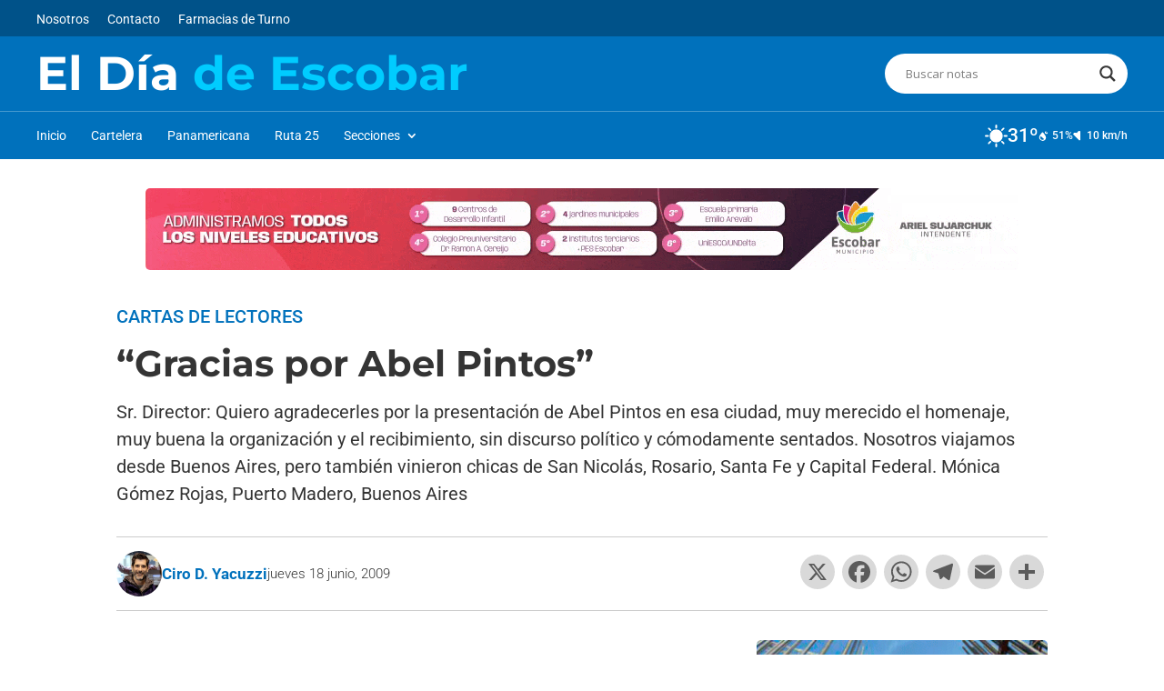

--- FILE ---
content_type: text/html; charset=UTF-8
request_url: https://eldiadeescobar.com.ar/%E2%80%9Cgracias-por-abel-pintos%E2%80%9D/
body_size: 69469
content:
<!DOCTYPE html>
<html lang="es">
<head>
<meta charset="UTF-8" />
<meta http-equiv="X-UA-Compatible" content="IE=edge">
<link rel="pingback" href="https://eldiadeescobar.com.ar/xmlrpc.php" />
<link rel="preconnect" href="https://fonts.gstatic.com" crossorigin /><style id="et-builder-googlefonts-cached-inline">/* Original: https://fonts.googleapis.com/css?family=Montserrat:100,200,300,regular,500,600,700,800,900,100italic,200italic,300italic,italic,500italic,600italic,700italic,800italic,900italic|Roboto:100,100italic,300,300italic,regular,italic,500,500italic,700,700italic,900,900italic&#038;subset=latin,latin-ext&#038;display=swap *//* User Agent: Mozilla/5.0 (Unknown; Linux x86_64) AppleWebKit/538.1 (KHTML, like Gecko) Safari/538.1 Daum/4.1 */@font-face {font-family: 'Montserrat';font-style: italic;font-weight: 100;font-display: swap;src: url(https://fonts.gstatic.com/s/montserrat/v31/JTUFjIg1_i6t8kCHKm459Wx7xQYXK0vOoz6jq6R8WXZ0ow.ttf) format('truetype');}@font-face {font-family: 'Montserrat';font-style: italic;font-weight: 200;font-display: swap;src: url(https://fonts.gstatic.com/s/montserrat/v31/JTUFjIg1_i6t8kCHKm459Wx7xQYXK0vOoz6jqyR9WXZ0ow.ttf) format('truetype');}@font-face {font-family: 'Montserrat';font-style: italic;font-weight: 300;font-display: swap;src: url(https://fonts.gstatic.com/s/montserrat/v31/JTUFjIg1_i6t8kCHKm459Wx7xQYXK0vOoz6jq_p9WXZ0ow.ttf) format('truetype');}@font-face {font-family: 'Montserrat';font-style: italic;font-weight: 400;font-display: swap;src: url(https://fonts.gstatic.com/s/montserrat/v31/JTUFjIg1_i6t8kCHKm459Wx7xQYXK0vOoz6jq6R9WXZ0ow.ttf) format('truetype');}@font-face {font-family: 'Montserrat';font-style: italic;font-weight: 500;font-display: swap;src: url(https://fonts.gstatic.com/s/montserrat/v31/JTUFjIg1_i6t8kCHKm459Wx7xQYXK0vOoz6jq5Z9WXZ0ow.ttf) format('truetype');}@font-face {font-family: 'Montserrat';font-style: italic;font-weight: 600;font-display: swap;src: url(https://fonts.gstatic.com/s/montserrat/v31/JTUFjIg1_i6t8kCHKm459Wx7xQYXK0vOoz6jq3p6WXZ0ow.ttf) format('truetype');}@font-face {font-family: 'Montserrat';font-style: italic;font-weight: 700;font-display: swap;src: url(https://fonts.gstatic.com/s/montserrat/v31/JTUFjIg1_i6t8kCHKm459Wx7xQYXK0vOoz6jq0N6WXZ0ow.ttf) format('truetype');}@font-face {font-family: 'Montserrat';font-style: italic;font-weight: 800;font-display: swap;src: url(https://fonts.gstatic.com/s/montserrat/v31/JTUFjIg1_i6t8kCHKm459Wx7xQYXK0vOoz6jqyR6WXZ0ow.ttf) format('truetype');}@font-face {font-family: 'Montserrat';font-style: italic;font-weight: 900;font-display: swap;src: url(https://fonts.gstatic.com/s/montserrat/v31/JTUFjIg1_i6t8kCHKm459Wx7xQYXK0vOoz6jqw16WXZ0ow.ttf) format('truetype');}@font-face {font-family: 'Montserrat';font-style: normal;font-weight: 100;font-display: swap;src: url(https://fonts.gstatic.com/s/montserrat/v31/JTUHjIg1_i6t8kCHKm4532VJOt5-QNFgpCtr6Xw3aX8.ttf) format('truetype');}@font-face {font-family: 'Montserrat';font-style: normal;font-weight: 200;font-display: swap;src: url(https://fonts.gstatic.com/s/montserrat/v31/JTUHjIg1_i6t8kCHKm4532VJOt5-QNFgpCvr6Hw3aX8.ttf) format('truetype');}@font-face {font-family: 'Montserrat';font-style: normal;font-weight: 300;font-display: swap;src: url(https://fonts.gstatic.com/s/montserrat/v31/JTUHjIg1_i6t8kCHKm4532VJOt5-QNFgpCs16Hw3aX8.ttf) format('truetype');}@font-face {font-family: 'Montserrat';font-style: normal;font-weight: 400;font-display: swap;src: url(https://fonts.gstatic.com/s/montserrat/v31/JTUHjIg1_i6t8kCHKm4532VJOt5-QNFgpCtr6Hw3aX8.ttf) format('truetype');}@font-face {font-family: 'Montserrat';font-style: normal;font-weight: 500;font-display: swap;src: url(https://fonts.gstatic.com/s/montserrat/v31/JTUHjIg1_i6t8kCHKm4532VJOt5-QNFgpCtZ6Hw3aX8.ttf) format('truetype');}@font-face {font-family: 'Montserrat';font-style: normal;font-weight: 600;font-display: swap;src: url(https://fonts.gstatic.com/s/montserrat/v31/JTUHjIg1_i6t8kCHKm4532VJOt5-QNFgpCu173w3aX8.ttf) format('truetype');}@font-face {font-family: 'Montserrat';font-style: normal;font-weight: 700;font-display: swap;src: url(https://fonts.gstatic.com/s/montserrat/v31/JTUHjIg1_i6t8kCHKm4532VJOt5-QNFgpCuM73w3aX8.ttf) format('truetype');}@font-face {font-family: 'Montserrat';font-style: normal;font-weight: 800;font-display: swap;src: url(https://fonts.gstatic.com/s/montserrat/v31/JTUHjIg1_i6t8kCHKm4532VJOt5-QNFgpCvr73w3aX8.ttf) format('truetype');}@font-face {font-family: 'Montserrat';font-style: normal;font-weight: 900;font-display: swap;src: url(https://fonts.gstatic.com/s/montserrat/v31/JTUHjIg1_i6t8kCHKm4532VJOt5-QNFgpCvC73w3aX8.ttf) format('truetype');}@font-face {font-family: 'Roboto';font-style: italic;font-weight: 100;font-stretch: normal;font-display: swap;src: url(https://fonts.gstatic.com/s/roboto/v50/KFOKCnqEu92Fr1Mu53ZEC9_Vu3r1gIhOszmOClHrs6ljXfMMLoHRuAb-lg.ttf) format('truetype');}@font-face {font-family: 'Roboto';font-style: italic;font-weight: 300;font-stretch: normal;font-display: swap;src: url(https://fonts.gstatic.com/s/roboto/v50/KFOKCnqEu92Fr1Mu53ZEC9_Vu3r1gIhOszmOClHrs6ljXfMMLt_QuAb-lg.ttf) format('truetype');}@font-face {font-family: 'Roboto';font-style: italic;font-weight: 400;font-stretch: normal;font-display: swap;src: url(https://fonts.gstatic.com/s/roboto/v50/KFOKCnqEu92Fr1Mu53ZEC9_Vu3r1gIhOszmOClHrs6ljXfMMLoHQuAb-lg.ttf) format('truetype');}@font-face {font-family: 'Roboto';font-style: italic;font-weight: 500;font-stretch: normal;font-display: swap;src: url(https://fonts.gstatic.com/s/roboto/v50/KFOKCnqEu92Fr1Mu53ZEC9_Vu3r1gIhOszmOClHrs6ljXfMMLrPQuAb-lg.ttf) format('truetype');}@font-face {font-family: 'Roboto';font-style: italic;font-weight: 700;font-stretch: normal;font-display: swap;src: url(https://fonts.gstatic.com/s/roboto/v50/KFOKCnqEu92Fr1Mu53ZEC9_Vu3r1gIhOszmOClHrs6ljXfMMLmbXuAb-lg.ttf) format('truetype');}@font-face {font-family: 'Roboto';font-style: italic;font-weight: 900;font-stretch: normal;font-display: swap;src: url(https://fonts.gstatic.com/s/roboto/v50/KFOKCnqEu92Fr1Mu53ZEC9_Vu3r1gIhOszmOClHrs6ljXfMMLijXuAb-lg.ttf) format('truetype');}@font-face {font-family: 'Roboto';font-style: normal;font-weight: 100;font-stretch: normal;font-display: swap;src: url(https://fonts.gstatic.com/s/roboto/v50/KFOMCnqEu92Fr1ME7kSn66aGLdTylUAMQXC89YmC2DPNWubEbFmaiA8.ttf) format('truetype');}@font-face {font-family: 'Roboto';font-style: normal;font-weight: 300;font-stretch: normal;font-display: swap;src: url(https://fonts.gstatic.com/s/roboto/v50/KFOMCnqEu92Fr1ME7kSn66aGLdTylUAMQXC89YmC2DPNWuaabVmaiA8.ttf) format('truetype');}@font-face {font-family: 'Roboto';font-style: normal;font-weight: 400;font-stretch: normal;font-display: swap;src: url(https://fonts.gstatic.com/s/roboto/v50/KFOMCnqEu92Fr1ME7kSn66aGLdTylUAMQXC89YmC2DPNWubEbVmaiA8.ttf) format('truetype');}@font-face {font-family: 'Roboto';font-style: normal;font-weight: 500;font-stretch: normal;font-display: swap;src: url(https://fonts.gstatic.com/s/roboto/v50/KFOMCnqEu92Fr1ME7kSn66aGLdTylUAMQXC89YmC2DPNWub2bVmaiA8.ttf) format('truetype');}@font-face {font-family: 'Roboto';font-style: normal;font-weight: 700;font-stretch: normal;font-display: swap;src: url(https://fonts.gstatic.com/s/roboto/v50/KFOMCnqEu92Fr1ME7kSn66aGLdTylUAMQXC89YmC2DPNWuYjalmaiA8.ttf) format('truetype');}@font-face {font-family: 'Roboto';font-style: normal;font-weight: 900;font-stretch: normal;font-display: swap;src: url(https://fonts.gstatic.com/s/roboto/v50/KFOMCnqEu92Fr1ME7kSn66aGLdTylUAMQXC89YmC2DPNWuZtalmaiA8.ttf) format('truetype');}/* User Agent: Mozilla/5.0 (Windows NT 6.1; WOW64; rv:27.0) Gecko/20100101 Firefox/27.0 */@font-face {font-family: 'Montserrat';font-style: italic;font-weight: 100;font-display: swap;src: url(https://fonts.gstatic.com/l/font?kit=JTUFjIg1_i6t8kCHKm459Wx7xQYXK0vOoz6jq6R8WXZ0oA&skey=2d3c1187d5eede0f&v=v31) format('woff');}@font-face {font-family: 'Montserrat';font-style: italic;font-weight: 200;font-display: swap;src: url(https://fonts.gstatic.com/l/font?kit=JTUFjIg1_i6t8kCHKm459Wx7xQYXK0vOoz6jqyR9WXZ0oA&skey=2d3c1187d5eede0f&v=v31) format('woff');}@font-face {font-family: 'Montserrat';font-style: italic;font-weight: 300;font-display: swap;src: url(https://fonts.gstatic.com/l/font?kit=JTUFjIg1_i6t8kCHKm459Wx7xQYXK0vOoz6jq_p9WXZ0oA&skey=2d3c1187d5eede0f&v=v31) format('woff');}@font-face {font-family: 'Montserrat';font-style: italic;font-weight: 400;font-display: swap;src: url(https://fonts.gstatic.com/l/font?kit=JTUFjIg1_i6t8kCHKm459Wx7xQYXK0vOoz6jq6R9WXZ0oA&skey=2d3c1187d5eede0f&v=v31) format('woff');}@font-face {font-family: 'Montserrat';font-style: italic;font-weight: 500;font-display: swap;src: url(https://fonts.gstatic.com/l/font?kit=JTUFjIg1_i6t8kCHKm459Wx7xQYXK0vOoz6jq5Z9WXZ0oA&skey=2d3c1187d5eede0f&v=v31) format('woff');}@font-face {font-family: 'Montserrat';font-style: italic;font-weight: 600;font-display: swap;src: url(https://fonts.gstatic.com/l/font?kit=JTUFjIg1_i6t8kCHKm459Wx7xQYXK0vOoz6jq3p6WXZ0oA&skey=2d3c1187d5eede0f&v=v31) format('woff');}@font-face {font-family: 'Montserrat';font-style: italic;font-weight: 700;font-display: swap;src: url(https://fonts.gstatic.com/l/font?kit=JTUFjIg1_i6t8kCHKm459Wx7xQYXK0vOoz6jq0N6WXZ0oA&skey=2d3c1187d5eede0f&v=v31) format('woff');}@font-face {font-family: 'Montserrat';font-style: italic;font-weight: 800;font-display: swap;src: url(https://fonts.gstatic.com/l/font?kit=JTUFjIg1_i6t8kCHKm459Wx7xQYXK0vOoz6jqyR6WXZ0oA&skey=2d3c1187d5eede0f&v=v31) format('woff');}@font-face {font-family: 'Montserrat';font-style: italic;font-weight: 900;font-display: swap;src: url(https://fonts.gstatic.com/l/font?kit=JTUFjIg1_i6t8kCHKm459Wx7xQYXK0vOoz6jqw16WXZ0oA&skey=2d3c1187d5eede0f&v=v31) format('woff');}@font-face {font-family: 'Montserrat';font-style: normal;font-weight: 100;font-display: swap;src: url(https://fonts.gstatic.com/l/font?kit=JTUHjIg1_i6t8kCHKm4532VJOt5-QNFgpCtr6Xw3aXw&skey=7bc19f711c0de8f&v=v31) format('woff');}@font-face {font-family: 'Montserrat';font-style: normal;font-weight: 200;font-display: swap;src: url(https://fonts.gstatic.com/l/font?kit=JTUHjIg1_i6t8kCHKm4532VJOt5-QNFgpCvr6Hw3aXw&skey=7bc19f711c0de8f&v=v31) format('woff');}@font-face {font-family: 'Montserrat';font-style: normal;font-weight: 300;font-display: swap;src: url(https://fonts.gstatic.com/l/font?kit=JTUHjIg1_i6t8kCHKm4532VJOt5-QNFgpCs16Hw3aXw&skey=7bc19f711c0de8f&v=v31) format('woff');}@font-face {font-family: 'Montserrat';font-style: normal;font-weight: 400;font-display: swap;src: url(https://fonts.gstatic.com/l/font?kit=JTUHjIg1_i6t8kCHKm4532VJOt5-QNFgpCtr6Hw3aXw&skey=7bc19f711c0de8f&v=v31) format('woff');}@font-face {font-family: 'Montserrat';font-style: normal;font-weight: 500;font-display: swap;src: url(https://fonts.gstatic.com/l/font?kit=JTUHjIg1_i6t8kCHKm4532VJOt5-QNFgpCtZ6Hw3aXw&skey=7bc19f711c0de8f&v=v31) format('woff');}@font-face {font-family: 'Montserrat';font-style: normal;font-weight: 600;font-display: swap;src: url(https://fonts.gstatic.com/l/font?kit=JTUHjIg1_i6t8kCHKm4532VJOt5-QNFgpCu173w3aXw&skey=7bc19f711c0de8f&v=v31) format('woff');}@font-face {font-family: 'Montserrat';font-style: normal;font-weight: 700;font-display: swap;src: url(https://fonts.gstatic.com/l/font?kit=JTUHjIg1_i6t8kCHKm4532VJOt5-QNFgpCuM73w3aXw&skey=7bc19f711c0de8f&v=v31) format('woff');}@font-face {font-family: 'Montserrat';font-style: normal;font-weight: 800;font-display: swap;src: url(https://fonts.gstatic.com/l/font?kit=JTUHjIg1_i6t8kCHKm4532VJOt5-QNFgpCvr73w3aXw&skey=7bc19f711c0de8f&v=v31) format('woff');}@font-face {font-family: 'Montserrat';font-style: normal;font-weight: 900;font-display: swap;src: url(https://fonts.gstatic.com/l/font?kit=JTUHjIg1_i6t8kCHKm4532VJOt5-QNFgpCvC73w3aXw&skey=7bc19f711c0de8f&v=v31) format('woff');}@font-face {font-family: 'Roboto';font-style: italic;font-weight: 100;font-stretch: normal;font-display: swap;src: url(https://fonts.gstatic.com/l/font?kit=KFOKCnqEu92Fr1Mu53ZEC9_Vu3r1gIhOszmOClHrs6ljXfMMLoHRuAb-lQ&skey=c608c610063635f9&v=v50) format('woff');}@font-face {font-family: 'Roboto';font-style: italic;font-weight: 300;font-stretch: normal;font-display: swap;src: url(https://fonts.gstatic.com/l/font?kit=KFOKCnqEu92Fr1Mu53ZEC9_Vu3r1gIhOszmOClHrs6ljXfMMLt_QuAb-lQ&skey=c608c610063635f9&v=v50) format('woff');}@font-face {font-family: 'Roboto';font-style: italic;font-weight: 400;font-stretch: normal;font-display: swap;src: url(https://fonts.gstatic.com/l/font?kit=KFOKCnqEu92Fr1Mu53ZEC9_Vu3r1gIhOszmOClHrs6ljXfMMLoHQuAb-lQ&skey=c608c610063635f9&v=v50) format('woff');}@font-face {font-family: 'Roboto';font-style: italic;font-weight: 500;font-stretch: normal;font-display: swap;src: url(https://fonts.gstatic.com/l/font?kit=KFOKCnqEu92Fr1Mu53ZEC9_Vu3r1gIhOszmOClHrs6ljXfMMLrPQuAb-lQ&skey=c608c610063635f9&v=v50) format('woff');}@font-face {font-family: 'Roboto';font-style: italic;font-weight: 700;font-stretch: normal;font-display: swap;src: url(https://fonts.gstatic.com/l/font?kit=KFOKCnqEu92Fr1Mu53ZEC9_Vu3r1gIhOszmOClHrs6ljXfMMLmbXuAb-lQ&skey=c608c610063635f9&v=v50) format('woff');}@font-face {font-family: 'Roboto';font-style: italic;font-weight: 900;font-stretch: normal;font-display: swap;src: url(https://fonts.gstatic.com/l/font?kit=KFOKCnqEu92Fr1Mu53ZEC9_Vu3r1gIhOszmOClHrs6ljXfMMLijXuAb-lQ&skey=c608c610063635f9&v=v50) format('woff');}@font-face {font-family: 'Roboto';font-style: normal;font-weight: 100;font-stretch: normal;font-display: swap;src: url(https://fonts.gstatic.com/l/font?kit=KFOMCnqEu92Fr1ME7kSn66aGLdTylUAMQXC89YmC2DPNWubEbFmaiAw&skey=a0a0114a1dcab3ac&v=v50) format('woff');}@font-face {font-family: 'Roboto';font-style: normal;font-weight: 300;font-stretch: normal;font-display: swap;src: url(https://fonts.gstatic.com/l/font?kit=KFOMCnqEu92Fr1ME7kSn66aGLdTylUAMQXC89YmC2DPNWuaabVmaiAw&skey=a0a0114a1dcab3ac&v=v50) format('woff');}@font-face {font-family: 'Roboto';font-style: normal;font-weight: 400;font-stretch: normal;font-display: swap;src: url(https://fonts.gstatic.com/l/font?kit=KFOMCnqEu92Fr1ME7kSn66aGLdTylUAMQXC89YmC2DPNWubEbVmaiAw&skey=a0a0114a1dcab3ac&v=v50) format('woff');}@font-face {font-family: 'Roboto';font-style: normal;font-weight: 500;font-stretch: normal;font-display: swap;src: url(https://fonts.gstatic.com/l/font?kit=KFOMCnqEu92Fr1ME7kSn66aGLdTylUAMQXC89YmC2DPNWub2bVmaiAw&skey=a0a0114a1dcab3ac&v=v50) format('woff');}@font-face {font-family: 'Roboto';font-style: normal;font-weight: 700;font-stretch: normal;font-display: swap;src: url(https://fonts.gstatic.com/l/font?kit=KFOMCnqEu92Fr1ME7kSn66aGLdTylUAMQXC89YmC2DPNWuYjalmaiAw&skey=a0a0114a1dcab3ac&v=v50) format('woff');}@font-face {font-family: 'Roboto';font-style: normal;font-weight: 900;font-stretch: normal;font-display: swap;src: url(https://fonts.gstatic.com/l/font?kit=KFOMCnqEu92Fr1ME7kSn66aGLdTylUAMQXC89YmC2DPNWuZtalmaiAw&skey=a0a0114a1dcab3ac&v=v50) format('woff');}/* User Agent: Mozilla/5.0 (Windows NT 6.3; rv:39.0) Gecko/20100101 Firefox/39.0 */@font-face {font-family: 'Montserrat';font-style: italic;font-weight: 100;font-display: swap;src: url(https://fonts.gstatic.com/s/montserrat/v31/JTUFjIg1_i6t8kCHKm459Wx7xQYXK0vOoz6jq6R8WXZ0pg.woff2) format('woff2');}@font-face {font-family: 'Montserrat';font-style: italic;font-weight: 200;font-display: swap;src: url(https://fonts.gstatic.com/s/montserrat/v31/JTUFjIg1_i6t8kCHKm459Wx7xQYXK0vOoz6jqyR9WXZ0pg.woff2) format('woff2');}@font-face {font-family: 'Montserrat';font-style: italic;font-weight: 300;font-display: swap;src: url(https://fonts.gstatic.com/s/montserrat/v31/JTUFjIg1_i6t8kCHKm459Wx7xQYXK0vOoz6jq_p9WXZ0pg.woff2) format('woff2');}@font-face {font-family: 'Montserrat';font-style: italic;font-weight: 400;font-display: swap;src: url(https://fonts.gstatic.com/s/montserrat/v31/JTUFjIg1_i6t8kCHKm459Wx7xQYXK0vOoz6jq6R9WXZ0pg.woff2) format('woff2');}@font-face {font-family: 'Montserrat';font-style: italic;font-weight: 500;font-display: swap;src: url(https://fonts.gstatic.com/s/montserrat/v31/JTUFjIg1_i6t8kCHKm459Wx7xQYXK0vOoz6jq5Z9WXZ0pg.woff2) format('woff2');}@font-face {font-family: 'Montserrat';font-style: italic;font-weight: 600;font-display: swap;src: url(https://fonts.gstatic.com/s/montserrat/v31/JTUFjIg1_i6t8kCHKm459Wx7xQYXK0vOoz6jq3p6WXZ0pg.woff2) format('woff2');}@font-face {font-family: 'Montserrat';font-style: italic;font-weight: 700;font-display: swap;src: url(https://fonts.gstatic.com/s/montserrat/v31/JTUFjIg1_i6t8kCHKm459Wx7xQYXK0vOoz6jq0N6WXZ0pg.woff2) format('woff2');}@font-face {font-family: 'Montserrat';font-style: italic;font-weight: 800;font-display: swap;src: url(https://fonts.gstatic.com/s/montserrat/v31/JTUFjIg1_i6t8kCHKm459Wx7xQYXK0vOoz6jqyR6WXZ0pg.woff2) format('woff2');}@font-face {font-family: 'Montserrat';font-style: italic;font-weight: 900;font-display: swap;src: url(https://fonts.gstatic.com/s/montserrat/v31/JTUFjIg1_i6t8kCHKm459Wx7xQYXK0vOoz6jqw16WXZ0pg.woff2) format('woff2');}@font-face {font-family: 'Montserrat';font-style: normal;font-weight: 100;font-display: swap;src: url(https://fonts.gstatic.com/s/montserrat/v31/JTUHjIg1_i6t8kCHKm4532VJOt5-QNFgpCtr6Xw3aXo.woff2) format('woff2');}@font-face {font-family: 'Montserrat';font-style: normal;font-weight: 200;font-display: swap;src: url(https://fonts.gstatic.com/s/montserrat/v31/JTUHjIg1_i6t8kCHKm4532VJOt5-QNFgpCvr6Hw3aXo.woff2) format('woff2');}@font-face {font-family: 'Montserrat';font-style: normal;font-weight: 300;font-display: swap;src: url(https://fonts.gstatic.com/s/montserrat/v31/JTUHjIg1_i6t8kCHKm4532VJOt5-QNFgpCs16Hw3aXo.woff2) format('woff2');}@font-face {font-family: 'Montserrat';font-style: normal;font-weight: 400;font-display: swap;src: url(https://fonts.gstatic.com/s/montserrat/v31/JTUHjIg1_i6t8kCHKm4532VJOt5-QNFgpCtr6Hw3aXo.woff2) format('woff2');}@font-face {font-family: 'Montserrat';font-style: normal;font-weight: 500;font-display: swap;src: url(https://fonts.gstatic.com/s/montserrat/v31/JTUHjIg1_i6t8kCHKm4532VJOt5-QNFgpCtZ6Hw3aXo.woff2) format('woff2');}@font-face {font-family: 'Montserrat';font-style: normal;font-weight: 600;font-display: swap;src: url(https://fonts.gstatic.com/s/montserrat/v31/JTUHjIg1_i6t8kCHKm4532VJOt5-QNFgpCu173w3aXo.woff2) format('woff2');}@font-face {font-family: 'Montserrat';font-style: normal;font-weight: 700;font-display: swap;src: url(https://fonts.gstatic.com/s/montserrat/v31/JTUHjIg1_i6t8kCHKm4532VJOt5-QNFgpCuM73w3aXo.woff2) format('woff2');}@font-face {font-family: 'Montserrat';font-style: normal;font-weight: 800;font-display: swap;src: url(https://fonts.gstatic.com/s/montserrat/v31/JTUHjIg1_i6t8kCHKm4532VJOt5-QNFgpCvr73w3aXo.woff2) format('woff2');}@font-face {font-family: 'Montserrat';font-style: normal;font-weight: 900;font-display: swap;src: url(https://fonts.gstatic.com/s/montserrat/v31/JTUHjIg1_i6t8kCHKm4532VJOt5-QNFgpCvC73w3aXo.woff2) format('woff2');}@font-face {font-family: 'Roboto';font-style: italic;font-weight: 100;font-stretch: normal;font-display: swap;src: url(https://fonts.gstatic.com/s/roboto/v50/KFOKCnqEu92Fr1Mu53ZEC9_Vu3r1gIhOszmOClHrs6ljXfMMLoHRuAb-kw.woff2) format('woff2');}@font-face {font-family: 'Roboto';font-style: italic;font-weight: 300;font-stretch: normal;font-display: swap;src: url(https://fonts.gstatic.com/s/roboto/v50/KFOKCnqEu92Fr1Mu53ZEC9_Vu3r1gIhOszmOClHrs6ljXfMMLt_QuAb-kw.woff2) format('woff2');}@font-face {font-family: 'Roboto';font-style: italic;font-weight: 400;font-stretch: normal;font-display: swap;src: url(https://fonts.gstatic.com/s/roboto/v50/KFOKCnqEu92Fr1Mu53ZEC9_Vu3r1gIhOszmOClHrs6ljXfMMLoHQuAb-kw.woff2) format('woff2');}@font-face {font-family: 'Roboto';font-style: italic;font-weight: 500;font-stretch: normal;font-display: swap;src: url(https://fonts.gstatic.com/s/roboto/v50/KFOKCnqEu92Fr1Mu53ZEC9_Vu3r1gIhOszmOClHrs6ljXfMMLrPQuAb-kw.woff2) format('woff2');}@font-face {font-family: 'Roboto';font-style: italic;font-weight: 700;font-stretch: normal;font-display: swap;src: url(https://fonts.gstatic.com/s/roboto/v50/KFOKCnqEu92Fr1Mu53ZEC9_Vu3r1gIhOszmOClHrs6ljXfMMLmbXuAb-kw.woff2) format('woff2');}@font-face {font-family: 'Roboto';font-style: italic;font-weight: 900;font-stretch: normal;font-display: swap;src: url(https://fonts.gstatic.com/s/roboto/v50/KFOKCnqEu92Fr1Mu53ZEC9_Vu3r1gIhOszmOClHrs6ljXfMMLijXuAb-kw.woff2) format('woff2');}@font-face {font-family: 'Roboto';font-style: normal;font-weight: 100;font-stretch: normal;font-display: swap;src: url(https://fonts.gstatic.com/s/roboto/v50/KFOMCnqEu92Fr1ME7kSn66aGLdTylUAMQXC89YmC2DPNWubEbFmaiAo.woff2) format('woff2');}@font-face {font-family: 'Roboto';font-style: normal;font-weight: 300;font-stretch: normal;font-display: swap;src: url(https://fonts.gstatic.com/s/roboto/v50/KFOMCnqEu92Fr1ME7kSn66aGLdTylUAMQXC89YmC2DPNWuaabVmaiAo.woff2) format('woff2');}@font-face {font-family: 'Roboto';font-style: normal;font-weight: 400;font-stretch: normal;font-display: swap;src: url(https://fonts.gstatic.com/s/roboto/v50/KFOMCnqEu92Fr1ME7kSn66aGLdTylUAMQXC89YmC2DPNWubEbVmaiAo.woff2) format('woff2');}@font-face {font-family: 'Roboto';font-style: normal;font-weight: 500;font-stretch: normal;font-display: swap;src: url(https://fonts.gstatic.com/s/roboto/v50/KFOMCnqEu92Fr1ME7kSn66aGLdTylUAMQXC89YmC2DPNWub2bVmaiAo.woff2) format('woff2');}@font-face {font-family: 'Roboto';font-style: normal;font-weight: 700;font-stretch: normal;font-display: swap;src: url(https://fonts.gstatic.com/s/roboto/v50/KFOMCnqEu92Fr1ME7kSn66aGLdTylUAMQXC89YmC2DPNWuYjalmaiAo.woff2) format('woff2');}@font-face {font-family: 'Roboto';font-style: normal;font-weight: 900;font-stretch: normal;font-display: swap;src: url(https://fonts.gstatic.com/s/roboto/v50/KFOMCnqEu92Fr1ME7kSn66aGLdTylUAMQXC89YmC2DPNWuZtalmaiAo.woff2) format('woff2');}</style><meta name='robots' content='index, follow, max-image-preview:large, max-snippet:-1, max-video-preview:-1' />
<!-- Etiqueta de Google (gtag.js) modo de consentimiento dataLayer añadido por Site Kit -->
<!-- Fin de la etiqueta Google (gtag.js) modo de consentimiento dataLayer añadido por Site Kit -->
<!-- This site is optimized with the Yoast SEO plugin v26.6 - https://yoast.com/wordpress/plugins/seo/ -->
<title>“Gracias por Abel Pintos”</title>
<meta name="description" content="Sr. Director: Quiero agradecerles por la presentación de Abel Pintos en esa ciudad, muy merecido el homenaje, muy buena la organización y el recibimiento," />
<link rel="canonical" href="https://eldiadeescobar.com.ar/“gracias-por-abel-pintos”/" />
<meta property="og:locale" content="es_ES" />
<meta property="og:type" content="article" />
<meta property="og:title" content="“Gracias por Abel Pintos”" />
<meta property="og:description" content="Sr. Director: Quiero agradecerles por la presentación de Abel Pintos en esa ciudad, muy merecido el homenaje, muy buena la organización y el recibimiento," />
<meta property="og:url" content="https://eldiadeescobar.com.ar/“gracias-por-abel-pintos”/" />
<meta property="og:site_name" content="El Día de Escobar" />
<meta property="article:publisher" content="https://www.facebook.com/eldiadeescobar" />
<meta property="article:published_time" content="2009-06-18T12:25:11+00:00" />
<meta property="og:image" content="https://eldiadeescobar.com.ar/wp-content/uploads/2023/08/Artboard-1-100.jpg" />
<meta property="og:image:width" content="1200" />
<meta property="og:image:height" content="675" />
<meta property="og:image:type" content="image/jpeg" />
<meta name="author" content="Ciro D. Yacuzzi" />
<meta name="twitter:card" content="summary_large_image" />
<meta name="twitter:creator" content="@eldiadeescobar" />
<meta name="twitter:site" content="@eldiadeescobar" />
<meta name="twitter:label1" content="Escrito por" />
<meta name="twitter:data1" content="Ciro D. Yacuzzi" />
<script type="application/ld+json" class="yoast-schema-graph">{"@context":"https://schema.org","@graph":[{"@type":"Article","@id":"https://eldiadeescobar.com.ar/%e2%80%9cgracias-por-abel-pintos%e2%80%9d/#article","isPartOf":{"@id":"https://eldiadeescobar.com.ar/%e2%80%9cgracias-por-abel-pintos%e2%80%9d/"},"author":{"name":"Ciro D. Yacuzzi","@id":"https://eldiadeescobar.com.ar/#/schema/person/c42f2eb9ec2d4b64f9020b45dc7ecaf6"},"headline":"“Gracias por Abel Pintos”","datePublished":"2009-06-18T12:25:11+00:00","mainEntityOfPage":{"@id":"https://eldiadeescobar.com.ar/%e2%80%9cgracias-por-abel-pintos%e2%80%9d/"},"wordCount":67,"commentCount":0,"publisher":{"@id":"https://eldiadeescobar.com.ar/#organization"},"articleSection":["Cartas de lectores"],"inLanguage":"es","potentialAction":[{"@type":"CommentAction","name":"Comment","target":["https://eldiadeescobar.com.ar/%e2%80%9cgracias-por-abel-pintos%e2%80%9d/#respond"]}]},{"@type":"WebPage","@id":"https://eldiadeescobar.com.ar/%e2%80%9cgracias-por-abel-pintos%e2%80%9d/","url":"https://eldiadeescobar.com.ar/%e2%80%9cgracias-por-abel-pintos%e2%80%9d/","name":"“Gracias por Abel Pintos”","isPartOf":{"@id":"https://eldiadeescobar.com.ar/#website"},"datePublished":"2009-06-18T12:25:11+00:00","description":"Sr. Director: Quiero agradecerles por la presentación de Abel Pintos en esa ciudad, muy merecido el homenaje, muy buena la organización y el recibimiento,","breadcrumb":{"@id":"https://eldiadeescobar.com.ar/%e2%80%9cgracias-por-abel-pintos%e2%80%9d/#breadcrumb"},"inLanguage":"es","potentialAction":[{"@type":"ReadAction","target":["https://eldiadeescobar.com.ar/%e2%80%9cgracias-por-abel-pintos%e2%80%9d/"]}]},{"@type":"BreadcrumbList","@id":"https://eldiadeescobar.com.ar/%e2%80%9cgracias-por-abel-pintos%e2%80%9d/#breadcrumb","itemListElement":[{"@type":"ListItem","position":1,"name":"Portada","item":"https://eldiadeescobar.com.ar/"},{"@type":"ListItem","position":2,"name":"“Gracias por Abel Pintos”"}]},{"@type":"WebSite","@id":"https://eldiadeescobar.com.ar/#website","url":"https://eldiadeescobar.com.ar/","name":"El Día de Escobar","description":"El sitio de noticias locales más leído del partido de Escobar. Análisis, opinión, entrevistas y videos.","publisher":{"@id":"https://eldiadeescobar.com.ar/#organization"},"alternateName":"Día de Escobar","potentialAction":[{"@type":"SearchAction","target":{"@type":"EntryPoint","urlTemplate":"https://eldiadeescobar.com.ar/?s={search_term_string}"},"query-input":{"@type":"PropertyValueSpecification","valueRequired":true,"valueName":"search_term_string"}}],"inLanguage":"es"},{"@type":"Organization","@id":"https://eldiadeescobar.com.ar/#organization","name":"El Día de Escobar","alternateName":"Día de Escobar","url":"https://eldiadeescobar.com.ar/","logo":{"@type":"ImageObject","inLanguage":"es","@id":"https://eldiadeescobar.com.ar/#/schema/logo/image/","url":"https://eldiadeescobar.com.ar/wp-content/uploads/2023/07/cropped-logo-azul-gris.png","contentUrl":"https://eldiadeescobar.com.ar/wp-content/uploads/2023/07/cropped-logo-azul-gris.png","width":512,"height":512,"caption":"El Día de Escobar"},"image":{"@id":"https://eldiadeescobar.com.ar/#/schema/logo/image/"},"sameAs":["https://www.facebook.com/eldiadeescobar","https://x.com/eldiadeescobar","https://www.youtube.com/@eldiadeescobar","https://www.instagram.com/eldiadeescobar/"]},{"@type":"Person","@id":"https://eldiadeescobar.com.ar/#/schema/person/c42f2eb9ec2d4b64f9020b45dc7ecaf6","name":"Ciro D. Yacuzzi","image":{"@type":"ImageObject","inLanguage":"es","@id":"https://eldiadeescobar.com.ar/#/schema/person/image/","url":"https://eldiadeescobar.com.ar/wp-content/uploads/2024/05/avatar-ciro.webp","contentUrl":"https://eldiadeescobar.com.ar/wp-content/uploads/2024/05/avatar-ciro.webp","caption":"Ciro D. Yacuzzi"},"description":"Nacido en Belén de Escobar, en febrero de 1979. Se inició en los medios locales a los 14 años. Estudió Ciencias de la Comunicación en la UBA. En abril de 2009 lanzó el sitio web El Día de Escobar, del cual es director, editor y propietario.","url":"https://eldiadeescobar.com.ar/author/ciro/"}]}</script>
<!-- / Yoast SEO plugin. -->
<link rel='dns-prefetch' href='//static.addtoany.com' />
<link rel='dns-prefetch' href='//www.googletagmanager.com' />
<link rel='dns-prefetch' href='//stats.wp.com' />
<meta content="Divi Child v.1.0.0" name="generator"/><!-- <link rel='stylesheet' id='wp-block-library-css' href='https://eldiadeescobar.com.ar/wp-includes/css/dist/block-library/style.css?ver=9f2e2775f3d2663aab56af42a81f4aa2' type='text/css' media='all' /> -->
<link rel="stylesheet" type="text/css" href="//eldiadeescobar.com.ar/wp-content/cache/wpfc-minified/qt0pamua/8h0k.css" media="all"/>
<style id='wp-block-library-theme-inline-css' type='text/css'>
.wp-block-audio :where(figcaption){
color:#555;
font-size:13px;
text-align:center;
}
.is-dark-theme .wp-block-audio :where(figcaption){
color:#ffffffa6;
}
.wp-block-audio{
margin:0 0 1em;
}
.wp-block-code{
border:1px solid #ccc;
border-radius:4px;
font-family:Menlo,Consolas,monaco,monospace;
padding:.8em 1em;
}
.wp-block-embed :where(figcaption){
color:#555;
font-size:13px;
text-align:center;
}
.is-dark-theme .wp-block-embed :where(figcaption){
color:#ffffffa6;
}
.wp-block-embed{
margin:0 0 1em;
}
.blocks-gallery-caption{
color:#555;
font-size:13px;
text-align:center;
}
.is-dark-theme .blocks-gallery-caption{
color:#ffffffa6;
}
:root :where(.wp-block-image figcaption){
color:#555;
font-size:13px;
text-align:center;
}
.is-dark-theme :root :where(.wp-block-image figcaption){
color:#ffffffa6;
}
.wp-block-image{
margin:0 0 1em;
}
.wp-block-pullquote{
border-bottom:4px solid;
border-top:4px solid;
color:currentColor;
margin-bottom:1.75em;
}
.wp-block-pullquote cite,.wp-block-pullquote footer,.wp-block-pullquote__citation{
color:currentColor;
font-size:.8125em;
font-style:normal;
text-transform:uppercase;
}
.wp-block-quote{
border-left:.25em solid;
margin:0 0 1.75em;
padding-left:1em;
}
.wp-block-quote cite,.wp-block-quote footer{
color:currentColor;
font-size:.8125em;
font-style:normal;
position:relative;
}
.wp-block-quote:where(.has-text-align-right){
border-left:none;
border-right:.25em solid;
padding-left:0;
padding-right:1em;
}
.wp-block-quote:where(.has-text-align-center){
border:none;
padding-left:0;
}
.wp-block-quote.is-large,.wp-block-quote.is-style-large,.wp-block-quote:where(.is-style-plain){
border:none;
}
.wp-block-search .wp-block-search__label{
font-weight:700;
}
.wp-block-search__button{
border:1px solid #ccc;
padding:.375em .625em;
}
:where(.wp-block-group.has-background){
padding:1.25em 2.375em;
}
.wp-block-separator.has-css-opacity{
opacity:.4;
}
.wp-block-separator{
border:none;
border-bottom:2px solid;
margin-left:auto;
margin-right:auto;
}
.wp-block-separator.has-alpha-channel-opacity{
opacity:1;
}
.wp-block-separator:not(.is-style-wide):not(.is-style-dots){
width:100px;
}
.wp-block-separator.has-background:not(.is-style-dots){
border-bottom:none;
height:1px;
}
.wp-block-separator.has-background:not(.is-style-wide):not(.is-style-dots){
height:2px;
}
.wp-block-table{
margin:0 0 1em;
}
.wp-block-table td,.wp-block-table th{
word-break:normal;
}
.wp-block-table :where(figcaption){
color:#555;
font-size:13px;
text-align:center;
}
.is-dark-theme .wp-block-table :where(figcaption){
color:#ffffffa6;
}
.wp-block-video :where(figcaption){
color:#555;
font-size:13px;
text-align:center;
}
.is-dark-theme .wp-block-video :where(figcaption){
color:#ffffffa6;
}
.wp-block-video{
margin:0 0 1em;
}
:root :where(.wp-block-template-part.has-background){
margin-bottom:0;
margin-top:0;
padding:1.25em 2.375em;
}
</style>
<!-- <link rel='stylesheet' id='wp-components-css' href='https://eldiadeescobar.com.ar/wp-includes/css/dist/components/style.css?ver=9f2e2775f3d2663aab56af42a81f4aa2' type='text/css' media='all' /> -->
<!-- <link rel='stylesheet' id='wp-preferences-css' href='https://eldiadeescobar.com.ar/wp-includes/css/dist/preferences/style.css?ver=9f2e2775f3d2663aab56af42a81f4aa2' type='text/css' media='all' /> -->
<!-- <link rel='stylesheet' id='wp-block-editor-css' href='https://eldiadeescobar.com.ar/wp-includes/css/dist/block-editor/style.css?ver=9f2e2775f3d2663aab56af42a81f4aa2' type='text/css' media='all' /> -->
<!-- <link rel='stylesheet' id='popup-maker-block-library-style-css' href='https://eldiadeescobar.com.ar/wp-content/plugins/popup-maker/dist/packages/block-library-style.css?ver=dbea705cfafe089d65f1' type='text/css' media='all' /> -->
<!-- <link rel='stylesheet' id='mediaelement-css' href='https://eldiadeescobar.com.ar/wp-includes/js/mediaelement/mediaelementplayer-legacy.min.css?ver=4.2.17' type='text/css' media='all' /> -->
<!-- <link rel='stylesheet' id='wp-mediaelement-css' href='https://eldiadeescobar.com.ar/wp-includes/js/mediaelement/wp-mediaelement.css?ver=9f2e2775f3d2663aab56af42a81f4aa2' type='text/css' media='all' /> -->
<link rel="stylesheet" type="text/css" href="//eldiadeescobar.com.ar/wp-content/cache/wpfc-minified/fqf8udsr/8h0k.css" media="all"/>
<style id='jetpack-sharing-buttons-style-inline-css' type='text/css'>
.jetpack-sharing-buttons__services-list{display:flex;flex-direction:row;flex-wrap:wrap;gap:0;list-style-type:none;margin:5px;padding:0}.jetpack-sharing-buttons__services-list.has-small-icon-size{font-size:12px}.jetpack-sharing-buttons__services-list.has-normal-icon-size{font-size:16px}.jetpack-sharing-buttons__services-list.has-large-icon-size{font-size:24px}.jetpack-sharing-buttons__services-list.has-huge-icon-size{font-size:36px}@media print{.jetpack-sharing-buttons__services-list{display:none!important}}.editor-styles-wrapper .wp-block-jetpack-sharing-buttons{gap:0;padding-inline-start:0}ul.jetpack-sharing-buttons__services-list.has-background{padding:1.25em 2.375em}
</style>
<style id='global-styles-inline-css' type='text/css'>
:root{--wp--preset--aspect-ratio--square: 1;--wp--preset--aspect-ratio--4-3: 4/3;--wp--preset--aspect-ratio--3-4: 3/4;--wp--preset--aspect-ratio--3-2: 3/2;--wp--preset--aspect-ratio--2-3: 2/3;--wp--preset--aspect-ratio--16-9: 16/9;--wp--preset--aspect-ratio--9-16: 9/16;--wp--preset--color--black: #000000;--wp--preset--color--cyan-bluish-gray: #abb8c3;--wp--preset--color--white: #ffffff;--wp--preset--color--pale-pink: #f78da7;--wp--preset--color--vivid-red: #cf2e2e;--wp--preset--color--luminous-vivid-orange: #ff6900;--wp--preset--color--luminous-vivid-amber: #fcb900;--wp--preset--color--light-green-cyan: #7bdcb5;--wp--preset--color--vivid-green-cyan: #00d084;--wp--preset--color--pale-cyan-blue: #8ed1fc;--wp--preset--color--vivid-cyan-blue: #0693e3;--wp--preset--color--vivid-purple: #9b51e0;--wp--preset--gradient--vivid-cyan-blue-to-vivid-purple: linear-gradient(135deg,rgba(6,147,227,1) 0%,rgb(155,81,224) 100%);--wp--preset--gradient--light-green-cyan-to-vivid-green-cyan: linear-gradient(135deg,rgb(122,220,180) 0%,rgb(0,208,130) 100%);--wp--preset--gradient--luminous-vivid-amber-to-luminous-vivid-orange: linear-gradient(135deg,rgba(252,185,0,1) 0%,rgba(255,105,0,1) 100%);--wp--preset--gradient--luminous-vivid-orange-to-vivid-red: linear-gradient(135deg,rgba(255,105,0,1) 0%,rgb(207,46,46) 100%);--wp--preset--gradient--very-light-gray-to-cyan-bluish-gray: linear-gradient(135deg,rgb(238,238,238) 0%,rgb(169,184,195) 100%);--wp--preset--gradient--cool-to-warm-spectrum: linear-gradient(135deg,rgb(74,234,220) 0%,rgb(151,120,209) 20%,rgb(207,42,186) 40%,rgb(238,44,130) 60%,rgb(251,105,98) 80%,rgb(254,248,76) 100%);--wp--preset--gradient--blush-light-purple: linear-gradient(135deg,rgb(255,206,236) 0%,rgb(152,150,240) 100%);--wp--preset--gradient--blush-bordeaux: linear-gradient(135deg,rgb(254,205,165) 0%,rgb(254,45,45) 50%,rgb(107,0,62) 100%);--wp--preset--gradient--luminous-dusk: linear-gradient(135deg,rgb(255,203,112) 0%,rgb(199,81,192) 50%,rgb(65,88,208) 100%);--wp--preset--gradient--pale-ocean: linear-gradient(135deg,rgb(255,245,203) 0%,rgb(182,227,212) 50%,rgb(51,167,181) 100%);--wp--preset--gradient--electric-grass: linear-gradient(135deg,rgb(202,248,128) 0%,rgb(113,206,126) 100%);--wp--preset--gradient--midnight: linear-gradient(135deg,rgb(2,3,129) 0%,rgb(40,116,252) 100%);--wp--preset--font-size--small: 13px;--wp--preset--font-size--medium: 20px;--wp--preset--font-size--large: 36px;--wp--preset--font-size--x-large: 42px;--wp--preset--spacing--20: 0.44rem;--wp--preset--spacing--30: 0.67rem;--wp--preset--spacing--40: 1rem;--wp--preset--spacing--50: 1.5rem;--wp--preset--spacing--60: 2.25rem;--wp--preset--spacing--70: 3.38rem;--wp--preset--spacing--80: 5.06rem;--wp--preset--shadow--natural: 6px 6px 9px rgba(0, 0, 0, 0.2);--wp--preset--shadow--deep: 12px 12px 50px rgba(0, 0, 0, 0.4);--wp--preset--shadow--sharp: 6px 6px 0px rgba(0, 0, 0, 0.2);--wp--preset--shadow--outlined: 6px 6px 0px -3px rgba(255, 255, 255, 1), 6px 6px rgba(0, 0, 0, 1);--wp--preset--shadow--crisp: 6px 6px 0px rgba(0, 0, 0, 1);}:root { --wp--style--global--content-size: 823px;--wp--style--global--wide-size: 1080px; }:where(body) { margin: 0; }.wp-site-blocks > .alignleft { float: left; margin-right: 2em; }.wp-site-blocks > .alignright { float: right; margin-left: 2em; }.wp-site-blocks > .aligncenter { justify-content: center; margin-left: auto; margin-right: auto; }:where(.is-layout-flex){gap: 0.5em;}:where(.is-layout-grid){gap: 0.5em;}.is-layout-flow > .alignleft{float: left;margin-inline-start: 0;margin-inline-end: 2em;}.is-layout-flow > .alignright{float: right;margin-inline-start: 2em;margin-inline-end: 0;}.is-layout-flow > .aligncenter{margin-left: auto !important;margin-right: auto !important;}.is-layout-constrained > .alignleft{float: left;margin-inline-start: 0;margin-inline-end: 2em;}.is-layout-constrained > .alignright{float: right;margin-inline-start: 2em;margin-inline-end: 0;}.is-layout-constrained > .aligncenter{margin-left: auto !important;margin-right: auto !important;}.is-layout-constrained > :where(:not(.alignleft):not(.alignright):not(.alignfull)){max-width: var(--wp--style--global--content-size);margin-left: auto !important;margin-right: auto !important;}.is-layout-constrained > .alignwide{max-width: var(--wp--style--global--wide-size);}body .is-layout-flex{display: flex;}.is-layout-flex{flex-wrap: wrap;align-items: center;}.is-layout-flex > :is(*, div){margin: 0;}body .is-layout-grid{display: grid;}.is-layout-grid > :is(*, div){margin: 0;}body{padding-top: 0px;padding-right: 0px;padding-bottom: 0px;padding-left: 0px;}:root :where(.wp-element-button, .wp-block-button__link){background-color: #32373c;border-width: 0;color: #fff;font-family: inherit;font-size: inherit;line-height: inherit;padding: calc(0.667em + 2px) calc(1.333em + 2px);text-decoration: none;}.has-black-color{color: var(--wp--preset--color--black) !important;}.has-cyan-bluish-gray-color{color: var(--wp--preset--color--cyan-bluish-gray) !important;}.has-white-color{color: var(--wp--preset--color--white) !important;}.has-pale-pink-color{color: var(--wp--preset--color--pale-pink) !important;}.has-vivid-red-color{color: var(--wp--preset--color--vivid-red) !important;}.has-luminous-vivid-orange-color{color: var(--wp--preset--color--luminous-vivid-orange) !important;}.has-luminous-vivid-amber-color{color: var(--wp--preset--color--luminous-vivid-amber) !important;}.has-light-green-cyan-color{color: var(--wp--preset--color--light-green-cyan) !important;}.has-vivid-green-cyan-color{color: var(--wp--preset--color--vivid-green-cyan) !important;}.has-pale-cyan-blue-color{color: var(--wp--preset--color--pale-cyan-blue) !important;}.has-vivid-cyan-blue-color{color: var(--wp--preset--color--vivid-cyan-blue) !important;}.has-vivid-purple-color{color: var(--wp--preset--color--vivid-purple) !important;}.has-black-background-color{background-color: var(--wp--preset--color--black) !important;}.has-cyan-bluish-gray-background-color{background-color: var(--wp--preset--color--cyan-bluish-gray) !important;}.has-white-background-color{background-color: var(--wp--preset--color--white) !important;}.has-pale-pink-background-color{background-color: var(--wp--preset--color--pale-pink) !important;}.has-vivid-red-background-color{background-color: var(--wp--preset--color--vivid-red) !important;}.has-luminous-vivid-orange-background-color{background-color: var(--wp--preset--color--luminous-vivid-orange) !important;}.has-luminous-vivid-amber-background-color{background-color: var(--wp--preset--color--luminous-vivid-amber) !important;}.has-light-green-cyan-background-color{background-color: var(--wp--preset--color--light-green-cyan) !important;}.has-vivid-green-cyan-background-color{background-color: var(--wp--preset--color--vivid-green-cyan) !important;}.has-pale-cyan-blue-background-color{background-color: var(--wp--preset--color--pale-cyan-blue) !important;}.has-vivid-cyan-blue-background-color{background-color: var(--wp--preset--color--vivid-cyan-blue) !important;}.has-vivid-purple-background-color{background-color: var(--wp--preset--color--vivid-purple) !important;}.has-black-border-color{border-color: var(--wp--preset--color--black) !important;}.has-cyan-bluish-gray-border-color{border-color: var(--wp--preset--color--cyan-bluish-gray) !important;}.has-white-border-color{border-color: var(--wp--preset--color--white) !important;}.has-pale-pink-border-color{border-color: var(--wp--preset--color--pale-pink) !important;}.has-vivid-red-border-color{border-color: var(--wp--preset--color--vivid-red) !important;}.has-luminous-vivid-orange-border-color{border-color: var(--wp--preset--color--luminous-vivid-orange) !important;}.has-luminous-vivid-amber-border-color{border-color: var(--wp--preset--color--luminous-vivid-amber) !important;}.has-light-green-cyan-border-color{border-color: var(--wp--preset--color--light-green-cyan) !important;}.has-vivid-green-cyan-border-color{border-color: var(--wp--preset--color--vivid-green-cyan) !important;}.has-pale-cyan-blue-border-color{border-color: var(--wp--preset--color--pale-cyan-blue) !important;}.has-vivid-cyan-blue-border-color{border-color: var(--wp--preset--color--vivid-cyan-blue) !important;}.has-vivid-purple-border-color{border-color: var(--wp--preset--color--vivid-purple) !important;}.has-vivid-cyan-blue-to-vivid-purple-gradient-background{background: var(--wp--preset--gradient--vivid-cyan-blue-to-vivid-purple) !important;}.has-light-green-cyan-to-vivid-green-cyan-gradient-background{background: var(--wp--preset--gradient--light-green-cyan-to-vivid-green-cyan) !important;}.has-luminous-vivid-amber-to-luminous-vivid-orange-gradient-background{background: var(--wp--preset--gradient--luminous-vivid-amber-to-luminous-vivid-orange) !important;}.has-luminous-vivid-orange-to-vivid-red-gradient-background{background: var(--wp--preset--gradient--luminous-vivid-orange-to-vivid-red) !important;}.has-very-light-gray-to-cyan-bluish-gray-gradient-background{background: var(--wp--preset--gradient--very-light-gray-to-cyan-bluish-gray) !important;}.has-cool-to-warm-spectrum-gradient-background{background: var(--wp--preset--gradient--cool-to-warm-spectrum) !important;}.has-blush-light-purple-gradient-background{background: var(--wp--preset--gradient--blush-light-purple) !important;}.has-blush-bordeaux-gradient-background{background: var(--wp--preset--gradient--blush-bordeaux) !important;}.has-luminous-dusk-gradient-background{background: var(--wp--preset--gradient--luminous-dusk) !important;}.has-pale-ocean-gradient-background{background: var(--wp--preset--gradient--pale-ocean) !important;}.has-electric-grass-gradient-background{background: var(--wp--preset--gradient--electric-grass) !important;}.has-midnight-gradient-background{background: var(--wp--preset--gradient--midnight) !important;}.has-small-font-size{font-size: var(--wp--preset--font-size--small) !important;}.has-medium-font-size{font-size: var(--wp--preset--font-size--medium) !important;}.has-large-font-size{font-size: var(--wp--preset--font-size--large) !important;}.has-x-large-font-size{font-size: var(--wp--preset--font-size--x-large) !important;}
:where(.wp-block-post-template.is-layout-flex){gap: 1.25em;}:where(.wp-block-post-template.is-layout-grid){gap: 1.25em;}
:where(.wp-block-columns.is-layout-flex){gap: 2em;}:where(.wp-block-columns.is-layout-grid){gap: 2em;}
:root :where(.wp-block-pullquote){font-size: 1.5em;line-height: 1.6;}
</style>
<!-- <link rel='stylesheet' id='contact-form-7-css' href='https://eldiadeescobar.com.ar/wp-content/plugins/contact-form-7/includes/css/styles.css?ver=6.1.4' type='text/css' media='all' /> -->
<!-- <link rel='stylesheet' id='pac-dih-css' href='https://eldiadeescobar.com.ar/wp-content/plugins/divi-image-helper/assets/css/main.min.css?ver=1.0.4' type='text/css' media='all' /> -->
<!-- <link rel='stylesheet' id='ee-estilo-frontend-css' href='https://eldiadeescobar.com.ar/wp-content/plugins/escrutinio-elecciones/ee-style.css?ver=9f2e2775f3d2663aab56af42a81f4aa2' type='text/css' media='all' /> -->
<!-- <link rel='stylesheet' id='fdt-frontend-style-css' href='https://eldiadeescobar.com.ar/wp-content/plugins/farmacias-de-turno/assets/style.css?ver=9f2e2775f3d2663aab56af42a81f4aa2' type='text/css' media='all' /> -->
<!-- <link rel='stylesheet' id='dashicons-css' href='https://eldiadeescobar.com.ar/wp-includes/css/dashicons.css?ver=9f2e2775f3d2663aab56af42a81f4aa2' type='text/css' media='all' /> -->
<!-- <link rel='stylesheet' id='thickbox-css' href='https://eldiadeescobar.com.ar/wp-includes/js/thickbox/thickbox.css?ver=9f2e2775f3d2663aab56af42a81f4aa2' type='text/css' media='all' /> -->
<!-- <link rel='stylesheet' id='widgetopts-styles-css' href='https://eldiadeescobar.com.ar/wp-content/plugins/widget-options/assets/css/widget-options.css?ver=4.1.3' type='text/css' media='all' /> -->
<!-- <link rel='stylesheet' id='divi-torque-lite-modules-style-css' href='https://eldiadeescobar.com.ar/wp-content/plugins/addons-for-divi/assets/css/modules-style.css?ver=4.2.1' type='text/css' media='all' /> -->
<!-- <link rel='stylesheet' id='divi-torque-lite-magnific-popup-css' href='https://eldiadeescobar.com.ar/wp-content/plugins/addons-for-divi/assets/libs/magnific-popup/magnific-popup.css?ver=4.2.1' type='text/css' media='all' /> -->
<!-- <link rel='stylesheet' id='divi-torque-lite-frontend-css' href='https://eldiadeescobar.com.ar/wp-content/plugins/addons-for-divi/assets/css/frontend.css?ver=4.2.1' type='text/css' media='all' /> -->
<!-- <link rel='stylesheet' id='wordpress-popular-posts-css-css' href='https://eldiadeescobar.com.ar/wp-content/plugins/wordpress-popular-posts/assets/css/wpp.css?ver=7.3.6' type='text/css' media='all' /> -->
<!-- <link rel='stylesheet' id='wpdreams-asl-basic-css' href='https://eldiadeescobar.com.ar/wp-content/plugins/ajax-search-lite/css/style.basic.css?ver=4.13.4' type='text/css' media='all' /> -->
<link rel="stylesheet" type="text/css" href="//eldiadeescobar.com.ar/wp-content/cache/wpfc-minified/dscqy69y/8h0k.css" media="all"/>
<style id='wpdreams-asl-basic-inline-css' type='text/css'>
div[id*='ajaxsearchlitesettings'].searchsettings .asl_option_inner label {
font-size: 0px !important;
color: rgba(0, 0, 0, 0);
}
div[id*='ajaxsearchlitesettings'].searchsettings .asl_option_inner label:after {
font-size: 11px !important;
position: absolute;
top: 0;
left: 0;
z-index: 1;
}
.asl_w_container {
width: 100%;
margin: 0px 0px 0px 0px;
min-width: 200px;
}
div[id*='ajaxsearchlite'].asl_m {
width: 100%;
}
div[id*='ajaxsearchliteres'].wpdreams_asl_results div.resdrg span.highlighted {
font-weight: bold;
color: rgba(217, 49, 43, 1);
background-color: rgba(238, 238, 238, 1);
}
div[id*='ajaxsearchliteres'].wpdreams_asl_results .results img.asl_image {
width: 70px;
height: 70px;
object-fit: cover;
}
div[id*='ajaxsearchlite'].asl_r .results {
max-height: none;
}
div[id*='ajaxsearchlite'].asl_r {
position: absolute;
}
div.asl_m.asl_w {
border:1px none rgb(0, 0, 0) !important;border-radius:10px 10px 10px 10px !important;
box-shadow: none !important;
}
div.asl_m.asl_w .probox {border: none !important;}
div.asl_r.asl_w.vertical .results .item::after {
display: block;
position: absolute;
bottom: 0;
content: '';
height: 1px;
width: 100%;
background: #D8D8D8;
}
div.asl_r.asl_w.vertical .results .item.asl_last_item::after {
display: none;
}
div.asl_r .results .item .asl_content h3 a {
display: block;
}
span.asl_date {
margin-left: 0 !important;
}
div.asl_r.vertical {
box-shadow: 0 2px 5px rgba(0,0,0,.3);
}
#ajaxsearchlite1 .probox, div.asl_w .probox {
padding: 0;
}
#ajaxsearchlite1 .probox .proinput input, div.asl_w .probox .proinput input {
font-size: 13px !important;
}
</style>
<!-- <link rel='stylesheet' id='wpdreams-asl-instance-css' href='https://eldiadeescobar.com.ar/wp-content/plugins/ajax-search-lite/css/style-curvy-black.css?ver=4.13.4' type='text/css' media='all' /> -->
<!-- <link rel='stylesheet' id='divi-customblog-module-styles-css' href='https://eldiadeescobar.com.ar/wp-content/plugins/divi-customblog-module/styles/style.min.css?ver=2.0.1' type='text/css' media='all' /> -->
<!-- <link rel='stylesheet' id='latest-posts-style-css' href='https://eldiadeescobar.com.ar/wp-content/plugins/latest-posts/assets/css/style.css?ver=1.4.4' type='text/css' media='all' /> -->
<!-- <link rel='stylesheet' id='slb_core-css' href='https://eldiadeescobar.com.ar/wp-content/plugins/simple-lightbox/client/css/app.css?ver=2.9.4' type='text/css' media='all' /> -->
<!-- <link rel='stylesheet' id='addtoany-css' href='https://eldiadeescobar.com.ar/wp-content/plugins/add-to-any/addtoany.min.css?ver=1.16' type='text/css' media='all' /> -->
<!-- <link rel='stylesheet' id='divi-style-parent-css' href='https://eldiadeescobar.com.ar/wp-content/themes/Divi/style-static.min.css?ver=4.27.4' type='text/css' media='all' /> -->
<!-- <link rel='stylesheet' id='child-style-css' href='https://eldiadeescobar.com.ar/wp-content/themes/Divi-child/style.css?ver=4.27.4' type='text/css' media='all' /> -->
<!-- <link rel='stylesheet' id='divi-style-pum-css' href='https://eldiadeescobar.com.ar/wp-content/themes/Divi-child/style.css?ver=4.27.4' type='text/css' media='all' /> -->
<link rel="stylesheet" type="text/css" href="//eldiadeescobar.com.ar/wp-content/cache/wpfc-minified/30vj1wx5/8h0k.css" media="all"/>
<!-- Fragmento de código de la etiqueta de Google (gtag.js) añadida por Site Kit -->
<!-- Fragmento de código de Google Analytics añadido por Site Kit -->
<script data-wpfc-render="false">(function(){let events=["mousemove", "wheel", "scroll", "touchstart", "touchmove"];let fired = false;events.forEach(function(event){window.addEventListener(event, function(){if(fired === false){fired = true;setTimeout(function(){ (function(d,s){var f=d.getElementsByTagName(s)[0];j=d.createElement(s);j.setAttribute('type', 'text/javascript');j.setAttribute('src', 'https://www.googletagmanager.com/gtag/js?id=GT-NC686RB');j.setAttribute('id', 'google_gtagjs-js');f.parentNode.insertBefore(j,f);})(document,'script'); }, 100);}},{once: true});});})();</script>
<link rel="https://api.w.org/" href="https://eldiadeescobar.com.ar/wp-json/" /><link rel="alternate" title="JSON" type="application/json" href="https://eldiadeescobar.com.ar/wp-json/wp/v2/posts/1817" /><link rel="EditURI" type="application/rsd+xml" title="RSD" href="https://eldiadeescobar.com.ar/xmlrpc.php?rsd" />
<link rel='shortlink' href='https://eldiadeescobar.com.ar/?p=1817' />
<link rel="alternate" title="oEmbed (JSON)" type="application/json+oembed" href="https://eldiadeescobar.com.ar/wp-json/oembed/1.0/embed?url=https%3A%2F%2Feldiadeescobar.com.ar%2F%25e2%2580%259cgracias-por-abel-pintos%25e2%2580%259d%2F" />
<link rel="alternate" title="oEmbed (XML)" type="text/xml+oembed" href="https://eldiadeescobar.com.ar/wp-json/oembed/1.0/embed?url=https%3A%2F%2Feldiadeescobar.com.ar%2F%25e2%2580%259cgracias-por-abel-pintos%25e2%2580%259d%2F&#038;format=xml" />
<meta name="generator" content="Site Kit by Google 1.170.0" />	<style>img#wpstats{display:none}</style>
<style id="wpp-loading-animation-styles">@-webkit-keyframes bgslide{from{background-position-x:0}to{background-position-x:-200%}}@keyframes bgslide{from{background-position-x:0}to{background-position-x:-200%}}.wpp-widget-block-placeholder,.wpp-shortcode-placeholder{margin:0 auto;width:60px;height:3px;background:#dd3737;background:linear-gradient(90deg,#dd3737 0%,#571313 10%,#dd3737 100%);background-size:200% auto;border-radius:3px;-webkit-animation:bgslide 1s infinite linear;animation:bgslide 1s infinite linear}</style>
<meta name="viewport" content="width=device-width, initial-scale=1.0, maximum-scale=4.0, user-scalable=1" />
<!-- Metaetiquetas de Google AdSense añadidas por Site Kit -->
<meta name="google-adsense-platform-account" content="ca-host-pub-2644536267352236">
<meta name="google-adsense-platform-domain" content="sitekit.withgoogle.com">
<!-- Acabar con las metaetiquetas de Google AdSense añadidas por Site Kit -->
<link rel="preconnect" href="https://fonts.gstatic.com" crossorigin />
<link rel="preload" as="style" href="//fonts.googleapis.com/css?family=Open+Sans&display=swap" />
<!-- Fragmento de código de Google Tag Manager añadido por Site Kit -->
<script data-wpfc-render="false">(function(){let events=["mousemove", "wheel", "scroll", "touchstart", "touchmove"];let fired = false;events.forEach(function(event){window.addEventListener(event, function(){if(fired === false){fired = true;setTimeout(function(){ 
( function( w, d, s, l, i ) {
w[l] = w[l] || [];
w[l].push( {'gtm.start': new Date().getTime(), event: 'gtm.js'} );
var f = d.getElementsByTagName( s )[0],
j = d.createElement( s ), dl = l != 'dataLayer' ? '&l=' + l : '';
j.async = true;
j.src = 'https://www.googletagmanager.com/gtm.js?id=' + i + dl;
f.parentNode.insertBefore( j, f );
} )( window, document, 'script', 'dataLayer', 'GTM-M5VBGDL' );
}, 200);}},{once: true});});})();</script>
<!-- Final del fragmento de código de Google Tag Manager añadido por Site Kit -->
<style type="text/css">
.hidden {opacity: 0;}
</style>
<!--<meta name="facebook-domain-verification" content="knpbhtdzzmifix18s2zzxu5o047rpy" />-->
<!-- InMobi Choice. Consent Manager Tag v3.0 (for TCF 2.2) -->
<!-- End InMobi Choice. Consent Manager Tag v3.0 (for TCF 2.2) -->
<!-- SCRIPT HB AGENCY INICIO -->
<!-- SCRIPT HB AGENCY FIN -->
<!-- SCRIPT HB AGENCY CAPEO INTERSITIAL INICIO -->
<!-- SCRIPT HB AGENCY CAPEO INTERSITIAL FIN -->
<!-- CLEVER CORE FOOTER INICIO -->
<script data-cfasync="false" type="text/javascript" id="clever-core">
/* <![CDATA[ */
(function (document, window) {
var a, c = document.createElement("script"), f = window.frameElement;
c.id= "CleverCoreLoader93562";
c.src = "https://scripts.cleverwebserver.com/bce5104991c5cdcf387bafb9f0b4f0ac.js";
c.async = !0;
c.type = "text/javascript";
c.setAttribute("data-target",window.name|| (f && f.getAttribute("id")));
c.setAttribute("data-callback", "put-your-callback-function-here");
c.setAttribute("data-callback-url-click", "put-your-click-macro-here");
c.setAttribute("data-callback-url-view", "put-your-view-macro-here");
try {
a = parent.document.getElementsByTagName("script")[0] || document.getElementsByTagName("script")[0];
} catch (e) {
a = !1;
}
a || (a = document.getElementsByTagName("head")[0] || document.getElementsByTagName("body")[0]);
a.parentNode.insertBefore(c, a);
})(document, window);
/* ]]> */
</script>
<!-- CLEVER CORE FOOTER FIN --><link rel="icon" href="https://eldiadeescobar.com.ar/wp-content/uploads/2023/07/cropped-logo-azul-gris-32x32.png" sizes="32x32" />
<link rel="icon" href="https://eldiadeescobar.com.ar/wp-content/uploads/2023/07/cropped-logo-azul-gris-192x192.png" sizes="192x192" />
<link rel="apple-touch-icon" href="https://eldiadeescobar.com.ar/wp-content/uploads/2023/07/cropped-logo-azul-gris-180x180.png" />
<meta name="msapplication-TileImage" content="https://eldiadeescobar.com.ar/wp-content/uploads/2023/07/cropped-logo-azul-gris-270x270.png" />
<style id="et-divi-customizer-global-cached-inline-styles">body,.et_pb_column_1_2 .et_quote_content blockquote cite,.et_pb_column_1_2 .et_link_content a.et_link_main_url,.et_pb_column_1_3 .et_quote_content blockquote cite,.et_pb_column_3_8 .et_quote_content blockquote cite,.et_pb_column_1_4 .et_quote_content blockquote cite,.et_pb_blog_grid .et_quote_content blockquote cite,.et_pb_column_1_3 .et_link_content a.et_link_main_url,.et_pb_column_3_8 .et_link_content a.et_link_main_url,.et_pb_column_1_4 .et_link_content a.et_link_main_url,.et_pb_blog_grid .et_link_content a.et_link_main_url,body .et_pb_bg_layout_light .et_pb_post p,body .et_pb_bg_layout_dark .et_pb_post p{font-size:19px}.et_pb_slide_content,.et_pb_best_value{font-size:21px}body{color:#343434}h1,h2,h3,h4,h5,h6{color:#343434}#et_search_icon:hover,.mobile_menu_bar:before,.mobile_menu_bar:after,.et_toggle_slide_menu:after,.et-social-icon a:hover,.et_pb_sum,.et_pb_pricing li a,.et_pb_pricing_table_button,.et_overlay:before,.entry-summary p.price ins,.et_pb_member_social_links a:hover,.et_pb_widget li a:hover,.et_pb_filterable_portfolio .et_pb_portfolio_filters li a.active,.et_pb_filterable_portfolio .et_pb_portofolio_pagination ul li a.active,.et_pb_gallery .et_pb_gallery_pagination ul li a.active,.wp-pagenavi span.current,.wp-pagenavi a:hover,.nav-single a,.tagged_as a,.posted_in a{color:#0071bc}.et_pb_contact_submit,.et_password_protected_form .et_submit_button,.et_pb_bg_layout_light .et_pb_newsletter_button,.comment-reply-link,.form-submit .et_pb_button,.et_pb_bg_layout_light .et_pb_promo_button,.et_pb_bg_layout_light .et_pb_more_button,.et_pb_contact p input[type="checkbox"]:checked+label i:before,.et_pb_bg_layout_light.et_pb_module.et_pb_button{color:#0071bc}.footer-widget h4{color:#0071bc}.et-search-form,.nav li ul,.et_mobile_menu,.footer-widget li:before,.et_pb_pricing li:before,blockquote{border-color:#0071bc}.et_pb_counter_amount,.et_pb_featured_table .et_pb_pricing_heading,.et_quote_content,.et_link_content,.et_audio_content,.et_pb_post_slider.et_pb_bg_layout_dark,.et_slide_in_menu_container,.et_pb_contact p input[type="radio"]:checked+label i:before{background-color:#0071bc}.container,.et_pb_row,.et_pb_slider .et_pb_container,.et_pb_fullwidth_section .et_pb_title_container,.et_pb_fullwidth_section .et_pb_title_featured_container,.et_pb_fullwidth_header:not(.et_pb_fullscreen) .et_pb_fullwidth_header_container{max-width:1200px}.et_boxed_layout #page-container,.et_boxed_layout.et_non_fixed_nav.et_transparent_nav #page-container #top-header,.et_boxed_layout.et_non_fixed_nav.et_transparent_nav #page-container #main-header,.et_fixed_nav.et_boxed_layout #page-container #top-header,.et_fixed_nav.et_boxed_layout #page-container #main-header,.et_boxed_layout #page-container .container,.et_boxed_layout #page-container .et_pb_row{max-width:1360px}a{color:#0071bc}#main-header,#main-header .nav li ul,.et-search-form,#main-header .et_mobile_menu{background-color:#c33530}.nav li ul{border-color:#ffffff}.et_secondary_nav_enabled #page-container #top-header{background-color:#0071bc!important}#et-secondary-nav li ul{background-color:#0071bc}.et_header_style_centered .mobile_nav .select_page,.et_header_style_split .mobile_nav .select_page,.et_nav_text_color_light #top-menu>li>a,.et_nav_text_color_dark #top-menu>li>a,#top-menu a,.et_mobile_menu li a,.et_nav_text_color_light .et_mobile_menu li a,.et_nav_text_color_dark .et_mobile_menu li a,#et_search_icon:before,.et_search_form_container input,span.et_close_search_field:after,#et-top-navigation .et-cart-info{color:#ffffff}.et_search_form_container input::-moz-placeholder{color:#ffffff}.et_search_form_container input::-webkit-input-placeholder{color:#ffffff}.et_search_form_container input:-ms-input-placeholder{color:#ffffff}#top-menu li.current-menu-ancestor>a,#top-menu li.current-menu-item>a,#top-menu li.current_page_item>a{color:#ffffff}#main-footer .footer-widget h4,#main-footer .widget_block h1,#main-footer .widget_block h2,#main-footer .widget_block h3,#main-footer .widget_block h4,#main-footer .widget_block h5,#main-footer .widget_block h6{color:#0071bc}.footer-widget li:before{border-color:#0071bc}#footer-widgets .footer-widget li:before{top:13.15px}h1,h2,h3,h4,h5,h6,.et_quote_content blockquote p,.et_pb_slide_description .et_pb_slide_title{font-weight:bold;font-style:normal;text-transform:none;text-decoration:none}@media only screen and (min-width:981px){.et_pb_section{padding:3% 0}.et_pb_fullwidth_section{padding:0}.et_fixed_nav #page-container .et-fixed-header#top-header{background-color:#a90e1f!important}.et_fixed_nav #page-container .et-fixed-header#top-header #et-secondary-nav li ul{background-color:#a90e1f}.et-fixed-header #top-menu a,.et-fixed-header #et_search_icon:before,.et-fixed-header #et_top_search .et-search-form input,.et-fixed-header .et_search_form_container input,.et-fixed-header .et_close_search_field:after,.et-fixed-header #et-top-navigation .et-cart-info{color:#ffffff!important}.et-fixed-header .et_search_form_container input::-moz-placeholder{color:#ffffff!important}.et-fixed-header .et_search_form_container input::-webkit-input-placeholder{color:#ffffff!important}.et-fixed-header .et_search_form_container input:-ms-input-placeholder{color:#ffffff!important}.et-fixed-header #top-menu li.current-menu-ancestor>a,.et-fixed-header #top-menu li.current-menu-item>a,.et-fixed-header #top-menu li.current_page_item>a{color:#ffffff!important}}@media only screen and (min-width:1500px){.et_pb_row{padding:30px 0}.et_pb_section{padding:45px 0}.single.et_pb_pagebuilder_layout.et_full_width_page .et_post_meta_wrapper{padding-top:90px}.et_pb_fullwidth_section{padding:0}}@media only screen and (max-width:980px){#main-header,#main-header .nav li ul,.et-search-form,#main-header .et_mobile_menu{background-color:#2b32af}}	h1,h2,h3,h4,h5,h6{font-family:'Montserrat',Helvetica,Arial,Lucida,sans-serif}body,input,textarea,select{font-family:'Roboto',Helvetica,Arial,Lucida,sans-serif}:root{--primary:#0071bc;--secondary:#005289;--light:#ffffff;--dark:#000000;--grey:#343434;--muted:#CCCCCC;--radius:5px;--font-family:'Roboto';--font-family-heading:'Montserrat';--font-size-normal:14px;--font-size-small:12px;--font-size-medium:16px;--font-size-large:19px;--font-size-xlarge:25px;--font-line-height:1.2em;--font-line-height-medium:1.4em;--gap-small:0.5rem;--gap:1rem;--gap-large:2rem}p,ul,ol{font-weight:400}img{border-radius:var(--radius);display:block}p:empty{display:none}.et_pb_post_content p:not(.has-background):last-of-type{padding-bottom:1em!important}.et_pb_menu__logo img{pointer-events:none}.et_pb_image_0_tb_header .et_pb_image_wrap img{height:47px!important;margin-top:-6px;margin-bottom:-6px}@media (max-width:980px){.et_pb_section{padding:30px 0}}@media only screen and (max-width:980px){.et_pb_row{width:90%}.section-reset .et_pb_row,.et_section_specialty .et_pb_row,#upper-nav .et_pb_row{width:100%}}@media (min-width:981px){.show-xs{display:none!important}.flex-middle{display:flex;align-items:center}}.section-reset{padding-left:20px!important;padding-right:20px!important}.section-reset .et_pb_row{}.section-reset.et_pb_fullwidth_section{padding-right:20px;padding-left:20px}.section-reset .et_pb_fullwidth_header_container{margin-left:auto;margin-right:auto}@media only screen and (max-width:980px){.archive-header .et_pb_fullwidth_header_container{width:100%}}.header-content{padding:0!important;margin:0!important}@media only screen and (max-width:980px){.et_pb_section.et_section_regular,.et_pb_fullwidth_header{padding-top:20px;padding-bottom:20px}}#super-top-section{padding-top:0;padding-bottom:0}#super-top-section img{border-radius:0}#super-top-section .et_pb_column{min-height:0}#super-top-section div.widget{margin-top:0!important}#super-top-section div.code-block{padding-bottom:22.5%;position:relative;box-sizing:border-box}@media (max-width:980px){#super-top-section div.code-block{padding-bottom:0}}#super-top-section iframe{display:block;width:100%;height:100%;position:absolute;top:0;left:0}@media (min-width:1200px){#super-top-section div.code-block{padding-bottom:165px}}@media only screen and (max-width:980px){#super-top-section .et_pb_row{width:100%}}#super-top-section .button-area{position:absolute;z-index:999999;top:0;right:0;width:100px;height:100px}#super-top-section .closeAdBtn{position:absolute;top:10px;right:10px;background:transparent;border:0}.code-block,.code-block-5,.code-block-6,.ad-module .et_pb_widget{margin:0!important}@media (min-width:981px){#content-col{width:calc(100% - 3% - 320px)}#sidebar-col{width:100%;max-width:320px}}#home-sidebar-a .et_pb_widget+.et_pb_widget,#home-sidebar-b .et_pb_widget+.et_pb_widget,body:not(.single) div.et_pb_widget.ai_widget{margin-top:var(--gap-large)!important}.ad-module a,.ad-module{text-align:center}.ad-module img,.ad-module a img,.code-block img,.code-block a img{margin-left:auto;margin-right:auto}#floating_ads_bottom_textcss_container{}.adtest,.adtest-sticky{width:100%;height:200px;background:#ccc;display:flex;align-items:center;justify-content:center;font-weight:bold;font-size:var(--font-size-medium)}.adtest-sticky{width:300px;height:50px}#footerAdMobile,#footerAdDesktop{margin-left:auto;margin-right:auto;padding:10px;width:300px;position:fixed;z-index:99;bottom:0;left:0;right:0;background:white;text-align:center;border:solid 1px var(--muted);border-radius:var(--radius) var(--radius) 0 0;font-weight:normal;font-size:14px;line-height:1.2em}#footerAdDesktop{width:600px}.closeAdBtn{position:absolute;top:-10px;right:-10px}@media only screen and (max-width:980px){.et_pb_widget{float:inherit!important}}.wp-block-image{margin-bottom:0}.et_pb_widget{width:auto!important;margin:inherit!important;float:inherit}.et_pb_widget p:empty{display:none}@media only screen and (max-width:980px){ul#mobile_menu2{overflow-y:scroll;max-height:90vh}}.et_pb_menu .et-menu-nav>ul ul{padding:10px 0}.et-menu-nav>ul#menu-menu-principal-1>li.current-menu-item>a{border-bottom:2px solid #fff!important}@media only screen and (max-width:980px){.et_mobile_nav_menu{margin:0!important;margin-right:-6px!important}}.bb-search-icon::after{content:'\55';font-family:ETModules;font-size:20px;color:#000;position:absolute;top:50%;right:10px;transform:translateY(-50%) scaleX(-1);pointer-events:none;z-index:9}.bb-search-icon .et_pb_searchsubmit{z-index:10}#et_mobile_nav_menu .mobile_nav.opened .mobile_menu_bar::before,.et_pb_module.et_pb_menu .et_mobile_nav_menu .mobile_nav.opened .mobile_menu_bar::before{content:'\4d'}ul.et_mobile_menu li.menu-item-has-children .mobile-toggle,ul.et_mobile_menu li.page_item_has_children .mobile-toggle,.et-db #et-boc .et-l ul.et_mobile_menu li.menu-item-has-children .mobile-toggle,.et-db #et-boc .et-l ul.et_mobile_menu li.page_item_has_children .mobile-toggle{width:44px;height:100%;padding:0px!important;max-height:44px;border:none;position:absolute;right:0px;top:0px;z-index:999;background-color:transparent}ul.et_mobile_menu>li.menu-item-has-children,ul.et_mobile_menu>li.page_item_has_children,ul.et_mobile_menu>li.menu-item-has-children .sub-menu li.menu-item-has-children,.et-db #et-boc .et-l ul.et_mobile_menu>li.menu-item-has-children,.et-db #et-boc .et-l ul.et_mobile_menu>li.page_item_has_children,.et-db #et-boc .et-l ul.et_mobile_menu>li.menu-item-has-children .sub-menu li.menu-item-has-children{position:relative}.et_mobile_menu .menu-item-has-children>a,.et-db #et-boc .et-l .et_mobile_menu .menu-item-has-children>a{background-color:transparent}ul.et_mobile_menu .menu-item-has-children .sub-menu,#main-header ul.et_mobile_menu .menu-item-has-children .sub-menu,.et-db #et-boc .et-l ul.et_mobile_menu .menu-item-has-children .sub-menu,.et-db #main-header ul.et_mobile_menu .menu-item-has-children .sub-menu{display:none!important;visibility:hidden!important}ul.et_mobile_menu .menu-item-has-children .sub-menu.visible,#main-header ul.et_mobile_menu .menu-item-has-children .sub-menu.visible,.et-db #et-boc .et-l ul.et_mobile_menu .menu-item-has-children .sub-menu.visible,.et-db #main-header ul.et_mobile_menu .menu-item-has-children .sub-menu.visible{display:block!important;visibility:visible!important}ul.et_mobile_menu li.menu-item-has-children .mobile-toggle,.et-db #et-boc .et-l ul.et_mobile_menu li.menu-item-has-children .mobile-toggle{text-align:center;opacity:1}ul.et_mobile_menu li.menu-item-has-children .mobile-toggle::after,.et-db #et-boc .et-l ul.et_mobile_menu li.menu-item-has-children .mobile-toggle::after{top:10px;position:relative;font-family:"ETModules";content:'\33';color:var(--primary);background:#f0f3f6;border-radius:50%;padding:3px}ul.et_mobile_menu li.menu-item-has-children.dt-open>.mobile-toggle::after,.et-db #et-boc .et-l ul.et_mobile_menu li.menu-item-has-children.dt-open>.mobile-toggle::after{content:'\32'}.et_pb_menu_0.et_pb_menu .et_mobile_menu:after{position:absolute;right:5%;margin-left:-20px;top:-14px;width:0;height:0;content:'';border-left:20px solid transparent;border-right:20px solid transparent;border-bottom:20px solid #ffffff}.mobile_menu_bar{position:relative;display:block;line-height:0}.et_pb_menu_0.et_pb_menu .et_mobile_menu,.et_pb_menu_0.et_pb_menu .et_mobile_menu ul{background-color:#ffffff!important;border-radius:10px}.fila-menu .et_pb_column{display:flex;justify-content:space-between}#menu-menu-principal.et-menu>li{padding-left:8px!important;padding-right:8px!important}#upper-nav{transition:ease 0.2s;z-index:10011!important}@media only screen and (max-width:980px){#upper-nav .et_pb_row .et_pb_column:first-child{margin-bottom:10px}}#upper-nav.et_pb_sticky{padding-top:8px!important;padding-bottom:8px!important}@media only screen and (max-width:980px){#upper-nav .et_pb_column_3_5{margin-bottom:20px}}#bottom-nav{box-shadow:0 1px 3px rgba(0,0,0,0.3)}.clima-nav .WIYCW-wrapper{background-color:transparent!important;border-width:0!important}.clima-nav .WIYCW-wrapper .WIYCW-header,.clima-nav .WIYCW-wrapper .WIYCW-footer{display:none}.clima-nav .WIYCW-wrapper .WIYCW-now-row1{padding-top:0;width:auto!important;flex-wrap:nowrap;gap:10px}.clima-nav .WIYCW-now-row1 .WIYCW-icon-light{width:25px!important;height:25px!important}.clima-nav .WIYCW-now-icon,.clima-nav .WIYCW-now-temp{display:unset!important;flex:none!important;font-size:1.3rem!important;line-height:1.5em;font-weight:500}.clima-nav .WIYCW-now-row-info{padding-top:0!important;gap:5px}.clima-nav .WIYCW-now-row-info-col{padding:0!important;flex:none!important}.clima-nav .WIYCW-now{display:flex;gap:8px}@media only screen and (max-width:980px){.clima-nav .WIYCW-now{justify-content:center}}.display-posts-title{font-size:var(--font-size-xlarge)!important}.post-grid{display:grid;gap:var(--gap)}@media (min-width:981px){.post-grid{row-gap:var(--gap-large)}}.post-list .image{display:block;width:100%}@media only screen and (max-width:980px){.post-list .image{margin-bottom:0rem}}.post-list .category-display{color:var(--primary);text-transform:uppercase;font-weight:500}.post-grid .category-display{margin-bottom:7px}.post-grid .title:before{top:-3px!important}.post-list .category-display-label{display:none}.post-list .title,a.bump-view{display:block;font-weight:500;font-size:var(--font-size-medium);line-height:var(--font-line-height-medium);font-family:var(--font-family-heading);transition:all 0.3s;color:var(--grey)}a.bump-view{color:var(--grey)!important}.post-list .category-display{font-size:var(--font-size-normal);line-height:var(--font-line-height)}.post-list .listing-item:hover .title{color:var(--dark)}.post-list .excerpt{display:block;line-height:var(--font-line-height)}.listing-item .image,.custom-blog-related .et_pb_post .entry-featured-image-url{aspect-ratio:16/10;overflow:hidden;border-radius:var(--radius);display:flex;align-items:center;justify-content:center}div.widgets-list-layout-links a.bump-view{aspect-ratio:unset;overflow:unset!important;border-radius:unset!important;font-size:13.5px;font-weight:600}.widgets-list-layout li:after{display:none}.listing-item .image *,.custom-blog-related .et_pb_post .entry-featured-image-url *{transition:ease 0.3s}.listing-item .image:hover *,.custom-blog-related .et_pb_post:hover .entry-featured-image-url *{transform:scale(1.15)}.title{}.listing-item .title{position:relative;padding-top:4px}.post-list:not(.breves-posts-listing) .title:before{content:"";width:0;height:3px;top:-2px;left:0;position:absolute;background-color:var(--primary);border-radius:5px;transition:all 0.2s}.listing-item:hover .title:before{width:100px}.featured-posts-listing{display:grid;gap:var(--gap-large)}@media (min-width:981px){.featured-posts-listing{gap:var(--gap)}.featured-posts-listing{grid-template-columns:1.2fr 1fr;grid-template-rows:100px 100px 100px 1fr;grid-template-areas:'big1 small1''big1 small2''big1 small3''big1 small4'}.featured-posts-listing .listing-item{display:grid;grid-column-gap:var(--gap-small);grid-template-columns:160px 1fr;grid-template-rows:24px 1fr;grid-template-areas:'img category''img title'}}.featured-posts-listing .listing-item .image{grid-area:img}.featured-posts-listing .listing-item .image img,.display-posts-listing .image img,.listing-item .image img,.entry-featured-image-url img{width:100%;height:100%;object-fit:cover}.featured-posts-listing .listing-item .category-display{grid-area:category}.featured-posts-listing .listing-item .title{grid-area:title;font-weight:700;line-height:var(--font-line-height)}.featured-posts-listing .listing-item .date{grid-area:date}.featured-posts-listing .listing-item .author{grid-area:author}.featured-posts-listing .listing-item .excerpt{grid-area:excerpt;display:none}@media (min-width:981px){.featured-posts-listing .listing-item .image{}.featured-posts-listing .listing-item:first-child{grid-area:big1;display:flex;flex-direction:column}}.featured-posts-listing .listing-item:nth-child(6),.featured-posts-listing .listing-item:nth-child(7),.featured-posts-listing .listing-item:nth-child(8),.featured-posts-listing .listing-item:nth-child(9),.featured-posts-listing .listing-item:nth-child(10),.featured-posts-listing .listing-item:nth-child(11){display:none}@media (max-width:980px){.featured-posts-listing .listing-item:nth-child(6){display:flex}}.featured-posts-listing .listing-item .image{margin-bottom:1rem;padding-right:0}.featured-posts-listing .listing-item:first-child .category-display{line-height:var(--font-line-height-medium)}.featured-posts-listing .listing-item:first-child .title{margin-bottom:0;font-size:var(--font-size-xlarge)}.featured-posts-listing .title{margin-bottom:0;font-size:var(--font-size-xlarge)}.featured-posts-listing .listing-item:first-child .excerpt{display:inherit;font-size:var(--font-size-large)}@media (min-width:981px){.featured-posts-listing .listing-item:first-child .category-display{padding-bottom:10px}.featured-posts-listing .listing-item:not(:first-child) .title{margin-bottom:0.5rem;font-size:var(--font-size-medium)}.featured-posts-listing .listing-item:nth-child(2){grid-area:small1}.featured-posts-listing .listing-item:nth-child(3){grid-area:small2}.featured-posts-listing .listing-item:nth-child(4){grid-area:small3}.featured-posts-listing .listing-item:nth-child(5){grid-area:small4}}.new-breves-posts-listing img,.breves-posts-listing img{}.new-breves-posts-listing .listing-item,.new-breves-posts-listing ul.no-grav li{overflow:auto;display:block!important}.new-breves-posts-listing .listing-item .image{width:90px;float:left;aspect-ratio:4/3}.breves-posts-listing li>a.bump-view img{aspect-ratio:4/3!important;object-fit:cover}.new-breves-posts-listing .listing-item .title,.new-breves-posts-listing .listing-item .date{float:right;width:calc(100% - 90px - 10px);line-height:1.2em}.new-breves-posts-listing .listing-item .title{font-size:13.5px;font-weight:600}.new-breves-posts-listing .listing-item .date{margin-top:5px;font-size:11px;text-transform:uppercase;opacity:0.7}@media only screen and (max-width:980px){.new-breves-posts-listing .listing-item .image{width:120px}.new-breves-posts-listing .listing-item .title,.new-breves-posts-listing .listing-item .date{width:calc(100% - 120px - 10px)}.new-breves-posts-listing .listing-item .title{font-size:15.5px;font-weight:700}.new-breves-posts-listing .listing-item .date{margin-top:8px;font-size:14px}}.listing-item{display:flex;flex-direction:column}.listing-item .image{order:1}.listing-item .category-display{order:2}.listing-item .title{order:3}.listing-item .date{order:3}.listing-item .author{order:5}.listing-item .excerpt{order:6}@media only screen and (max-width:980px){.et_pb_row_inner:not(.home-content-a-alterne) .display-posts-listing,#home-video-row .display-posts-listing{overflow-x:scroll;overflow-y:hidden;scroll-direction:horizontal;-webkit-overflow-scrolling:touch;grid-template-columns:repeat(3,70%);margin-left:-20px;margin-right:-19px;padding:0 20px 20px}#home-video-row .display-posts-listing-video{grid-template-columns:repeat(4,70%)}.home-content-a-alterne .post-list .title{font-size:18px!important;font-weight:600}}.display-posts-listing .image{margin-bottom:1rem}@media (min-width:600px){.display-posts-listing{grid-template-columns:repeat(2,1fr)}}@media (min-width:981px){.display-posts-listing{grid-template-columns:repeat(3,1fr)}.display-posts-listing-video{grid-template-columns:repeat(4,1fr)}}#sidebar-custom .et_pb_widget{margin-bottom:2rem!important}.breves-posts-listing .listing-item,.breves-posts-listing ul.no-grav li{display:grid;gap:10px;grid-template-columns:90px 1fr;margin-bottom:0}@media only screen and (max-width:980px){.breves-posts-listing .listing-item,.breves-posts-listing ul.no-grav li{grid-template-columns:120px 1fr}.breves-posts-listing ul.no-grav li:after{display:none}div.widgets-list-layout-links a.bump-view{font-size:15.5px;font-weight:700}}.breves-posts-listing ul.no-grav li+li{margin-top:1rem}.breves-posts-listing ul.no-grav li:before{display:none}.breves-posts-listing .listing-item+.listing-item{margin-top:1rem}.breves-posts-listing .title,a.bump-view{padding-top:0;font-size:var(--font-size-normal)}.ultimas-breves-box .widgettitle,.breves-posts-listing .widgettitle{margin-bottom:0.5rem;padding-bottom:0;color:var(--primary);font-weight:900;text-transform:uppercase}.widgets-list-layout .widgets-list-layout-blavatar,.widgets-list-layout-links{width:100%!important;float:none!important;max-width:none!important}.et_pb_fullwidth_header_container h1{padding-bottom:0}@media only screen and (max-width:980px){.archive-post-order article{display:grid;grid-template-rows:auto 1fr auto;grid-template-areas:'img''meta''title''content'}.archive-post-order article .entry-featured-image-url{grid-area:img;margin-bottom:1rem}.archive-post-order article .entry-title{grid-area:title}.archive-post-order article .post-meta{grid-area:meta}.archive-post-order article .post-content{grid-area:content}}@media (min-width:981px){.archive-post-order article{display:grid;grid-template-rows:auto 1fr auto;grid-template-areas:'img meta''img title''img content'}.archive-post-order article .entry-featured-image-url{grid-area:img;margin-bottom:0}.archive-post-order article .entry-title{grid-area:title}.archive-post-order article .post-meta{grid-area:meta}.archive-post-order article .post-content{grid-area:content}}@media only screen and (max-width:980px){#nota-ad-top{margin-bottom:0}}#nota-ad-top .widget{margin-bottom:2rem!important}#nota-ad-top .widget:last-child{margin-bottom:0!important}@media (min-width:981px){.author-profile-box .et_pb_column{display:grid;grid-column-gap:var(--gap);grid-template-columns:100px auto;grid-template-areas:'img name''img mail''img bio''img share'}}.author-profile-box-img{grid-area:img}.author-profile-box-name{grid-area:name}.author-profile-box-mail{grid-area:mail}.author-profile-box-bio{grid-area:bio;font-weight:400}.author-profile-box-share{grid-area:share}.author-name{line-height:1.2em}@media only screen and (max-width:980px){.et_pb_text_4_tb_body.author-date{line-height:1.2em;margin-bottom:1.5rem!important}}.wp-pagenavi{text-align:center!important}@media only screen and (max-width:980px){.wp-pagenavi .pages{display:block;width:100%;text-align:center;margin-left:auto;margin-right:auto}.wp-pagenavi a.first,.wp-pagenavi a.last{display:none!important}}@media (min-width:981px){.wp-pagenavi{display:flex;grid-gap:5px;align-items:center}.wp-pagenavi .pages{padding-right:10px}}.wp-pagenavi a.page,.wp-pagenavi span.current,.wp-pagenavi a.previouspostslink,.wp-pagenavi a.nextpostslink{padding:10px 14px;border-radius:var(--radius);border:solid 1px var(--muted);line-height:1em;font-size:var(--font-size-normal)}.wp-pagenavi a.page:hover,.wp-pagenavi span.current:hover,.wp-pagenavi a.previouspostslink:hover,.wp-pagenavi a.nextpostslink:hover,.wp-pagenavi span.current{background-color:var(--primary);color:var(--light)!important;border-color:var(--primary)!important}.wp-pagenavi .previouspostslink{}.wp-pagenavi .nextpostslink{}@media (min-width:981px){.et_pb_posts:not(.custom-blog-related) .entry-featured-image-url{float:left;max-width:250px;margin-right:1rem}}body .et_pb_posts .entry-title{margin-bottom:0.5rem;padding-bottom:0;font-weight:700;font-size:var(--font-size-large);line-height:var(--font-line-height-medium)}body .et_pb_posts .post-content-inner p{font-weight:400;font-size:var(--font-size-medium);line-height:var(--font-line-height)}.singlepost-meta{font-weight:500!important}@media only screen and (max-width:1024px){.et_pb_post_content .fluid-width-video-wrapper,.wp-block-embed.is-type-video,.aspect-1-1 .fluid-width-video-wrapper{aspect-ratio:1/1}}.wp-block-image figcaption,.wp-block-gallery.has-nested-images figcaption{font-size:16px;font-weight:400;line-height:1.4em}.post-category{}.post-title{line-height:2em}@media only screen and (max-width:980px){.author-row .et_pb_column .et_pb_image.author-avatar{margin-right:var(--gap)!important;float:left}.author-row .et_pb_column .et_pb_text.author-share{margin-top:var(--gap)!important}}@media only screen and (min-width:981px){.author-row .et_pb_column{display:flex;gap:var(--gap);align-items:center}}.et_pb_post_content p{padding-bottom:1.3em;font-weight:400}.et_pb_post_content .wp-block-heading{padding-top:1em;padding-bottom:0.8em}.et_pb_post_content iframe,.et_pb_post_content .code-block,.et_pb_post_content figure{margin-bottom:1.3rem!important}.et_pb_post_content .wp-block-gallery figure{margin-bottom:0!important}.more-more-related .entry-featured-image-url{margin-right:0!important;float:none}.custom-blog-related .et_pb_blog_grid .et_pb_post{border:0!important;padding:0!important}.custom-blog-related .et_pb_image_container{margin:0}.custom-blog-related .et_pb_ajax_pagination_container,.more-more-related .et_pb_ajax_pagination_container{display:grid;gap:var(--gap)}@media only screen and (min-width:981px){.custom-blog-related .et_pb_ajax_pagination_container,.more-more-related .et_pb_ajax_pagination_container{grid-template-columns:repeat(3,1fr)}}.custom-blog-related .et_pb_post{margin-bottom:0;padding-bottom:0}.custom-blog-related .et_pb_ajax_pagination_container .entry-title,.more-more-related .et_pb_ajax_pagination_container .entry-title{font-size:var(--font-size-medium)!important;line-height:var(--font-line-height)}.custom-blog-related .et_pb_ajax_pagination_container .entry-title a,.more-more-related .et_pb_ajax_pagination_container .entry-title a{font-weight:600}.custom-blog-related .et_pb_post .entry-featured-image-url{margin-bottom:1rem}@media only screen and (max-width:980px){.custom-blog-related .et_pb_ajax_pagination_container .entry-title,.more-more-related .et_pb_ajax_pagination_container .entry-title{font-size:20px!important;line-height:1.3em!important}.custom-blog-related .et_pb_ajax_pagination_container .entry-title a,.more-more-related .et_pb_ajax_pagination_container .entry-title a{font-weight:700}}body.videos .author-avatar,body.videos .author-name{display:none}.farmacias-section .et_pb_module.et_pb_sidebar_1.ad-module.et_pb_widget_area.clearfix.et_pb_widget_area_left.et_pb_text_align_center.et_pb_bg_layout_light.et_pb_sidebar_no_border{display:unset!important}.addtoany_list a:not(.addtoany_special_service)>span{padding:3px;border-radius:100%;box-sizing:content-box}.addtoany_list a:first-child,.widget .addtoany_list a:first-child{padding-left:0}#home-content-a .et_pb_widget_area{}#home-content-ad-row .et_pb_column{display:grid;gap:var(--gap-large)}@media (min-width:981px) and (max-width:1184px){#home-content-ad-row iframe{height:auto}}@media only screen and (min-width:1185px){#home-content-ad-row iframe{max-height:217px}}@media only screen and (min-width:981px){#home-content-ad-row .et_pb_column{gap:var(--gap)}#home-content-ad-row .et_pb_column{grid-template-columns:repeat(3,1fr)}}#home-content-ad-row .et_pb_column .et_pb_module{margin-bottom:0}#home-video-row h4.widgettitle,#home-feature-row h4.widgettitle{font-size:var(--font-size-xlarge)}#home-video-row .et_pb_widget_area .et_pb_widget .image,.tag-videos .entry-featured-image-url,.tag-videos .image{position:relative;overflow:hidden;border-radius:var(--radius)}#home-video-row .et_pb_widget_area .et_pb_widget .listing-item .image:after,.tag-videos .entry-featured-image-url:after,.tag-videos .image:after{content:"\49";font-family:etmodules;font-size:4rem;line-height:1em;width:100%;height:100%;top:0;left:0;position:absolute;background-color:rgba(0,0,0,0.3);display:flex;align-items:center;justify-content:center;transition:ease 0.3s;opacity:1;color:#fff}.breves-posts-listing .image:after{font-size:1.5rem}#home-video-row .et_pb_widget_area .et_pb_widget .listing-item .image *,.tag-videos .entry-featured-image-url *,.tag-videos .image *{transition:ease 0.3s}#home-video-row .et_pb_widget_area .et_pb_widget .listing-item:hover .image *,.tag-videos:hover .entry-featured-image-url *,.tag-videos:hover .image *{transform:scale(1.2)}#home-video-row .post-list .listing-item:hover .title,#home-feature-row .post-list .listing-item:hover .title,#home-feature-row .post-list .category-display{color:var(--light)}#home-video-row .post-list .title:before,#home-feature-row .post-list .title:before{background-color:var(--light)}#logo-print{display:none}@page{margin:1cm}@media only print{#navar-group,header .et_pb_section,footer.et-l--footer,#sidebar-custom,.addtoany_shortcode,.code-block,.custom-blog-related,.no-print,.adsbygoogle,.adsbygoogle-noablate,#nota-ad-top,.comment-title,.fb-comments,iframe{display:none!important}.et_pb_row{width:100%}#logo-print{display:block!important}.html_header_left #main{margin-left:0px!important}.et_pb_text_1_tb_body h1{font-size:25px!important}.et_pb_text_2_tb_body{font-size:15px!important}.et_pb_post_content p{font-size:14px!important;line-height:1.2em!important}.et_pb_row{width:98%!important}.et_pb_with_border.et_pb_row.et_pb_row_1_tb_body.author-row.et-last-child{margin-top:-20px!important;padding-top:0!important;padding-bottom:0!important;border-top-width:0;border-bottom-width:0}.author-row .et_pb_column{display:flex;gap:var(--gap);align-items:center}.et_pb_text_1_tb_body h1{font-size:20px!important;line-height:1.1em!important}.singlepost-meta{font-size:13px!important}.singlepost-extracto{font-size:15px!important}.author-avatar img{width:25px!important;height:25px!important}h2.wp-block-heading,h3.wp-block-headingh4.wp-block-heading{font-size:15px!important;line-height:1.1em!important}.wp-block-image,.et_pb_module.et_pb_image.et_pb_image_1_tb_body.feature-img{margin-left:auto;margin-right:auto;margin-bottom:20px!important;max-width:50%!important}}@media only screen and (min-width:981px){p.comment-form-author{float:left;width:48%}p.comment-form-email{float:right;width:48%}p.comment-form-author input,p.comment-form-email input{width:100%!important}}#commentform input[type=email],#commentform input[type=text],#commentform input[type=url],#commentform textarea{color:black}span.required-field-message{display:none}span.reply-container{display:inline-block;margin-top:10px}.comment_area .comment-reply-link{position:inherit;display:inherit}.comment .children{margin-left:50px}.comment article{border-bottom:1px solid #ccc;padding-bottom:30px;margin-bottom:30px}.comment-body{padding-left:70px}.comment_avatar img,img.avatar.avatar-default{width:50px}.comment-title{margin-top:2rem}.contenido-patrocinado .comment-title,.contenido-patrocinado .fb-comments{display:none!important}.grecaptcha-badge{visibility:hidden!important}@media only screen and (max-width:980px){.dolar-hoy-box{justify-content:end!important}.dolar-row.et_pb_row{width:100%}}iframe canvas#canvas{width:100%!important;height:auto!important}@media only screen and (max-width:1300px) and (min-width:981px){div#onesignal-slidedown-dialog{max-width:450px!important}#onesignal-slidedown-container #onesignal-slidedown-dialog{padding:1em}#onesignal-slidedown-container #onesignal-slidedown-dialog .slidedown-body-icon{width:60px;height:60px}button#onesignal-slidedown-allow-button,button#onesignal-slidedown-cancel-button{font-size:13px!important}}.slb_details{display:none}#slb_viewer_wrap .slb_theme_slb_default .slb_controls .slb_template_tag_ui{opacity:1!important}@media only screen and (max-width:980px){.slb_container{margin-top:50%!important}}#home-top-main,body:not(.logged-in) #home-top-main{display:none}.et_mobile_menu li a,a{text-decoration:none!important}@media only screen and (max-width:980px){#nota-ad-top,.et_pb_module.et_pb_sidebar_1.ad-module.et_pb_widget_area.clearfix.et_pb_widget_area_left.et_pb_text_align_center.et_pb_bg_layout_light.et_pb_sidebar_no_border{display:none}}#navar-group{background-color:var(--primary);box-shadow:0 1px 3px rgba(0,0,0,0.3)}#navbar-1,#navbar-2,#navbar-3{padding-left:20px;padding-right:20px}#navbar-1{padding-top:4px;padding-bottom:4px;background-color:var(--secondary)}#navbar-2{padding-top:13px;padding-bottom:13px}#navbar-3{padding-top:10px;padding-bottom:10px;border-top:1px solid rgba(255,255,255,0.28)}.layer-menu .mobile_nav.opened>ul#mobile_menu:last-child{display:none!important}.layer-menu .mobile_nav.opened>ul#mobile_menu .hide-xs{display:none!important}.layer-menu .et_mobile_menu li a{font-weight:600;line-height:1.7}@media only screen and (min-width:981px){.layer-menu{display:none}}@media only screen and (max-width:980px){#navbar-1 #et-secondary-menu{display:none}#navbar-2 .asl_w_container{margin-top:10px}#navbar-2 .mobile_menu_bar:before{color:white!important}#navbar-2 .et_mobile_menu{background-color:var(--primary)}#navbar-3{display:none}.layer-group{display:grid;grid-gap:10px;grid-template-columns:1fr 31px;justify-content:space-around;align-items:center}.layer-group .mobile_menu_bar{padding-bottom:0!important}}#navar-group .et_pb_row{margin-left:auto;margin-right:auto;padding-top:0;padding-bottom:0;width:100%;display:grid}@media only screen and (min-width:981px){#navar-group .et_pb_row{grid-template-columns:repeat(2,1fr);align-items:center}#navar-group #navbar-2{padding-top:15px;padding-bottom:15px}#navar-group #navbar-2 .et_pb_row{grid-template-columns:7fr 2fr}}#navar-group .et_pb_row>div:nth-child(2){text-align:right}#navar-group #et-top-navigation{padding-top:0!important;padding-left:0!important;float:none}#navar-group #et-top-navigation nav>ul>li{margin-top:8px}#navar-group #et-top-navigation nav>ul>li>a{padding-bottom:8px}#navar-group #et-top-navigation #top-menu>li.current-menu-item>a{border-bottom:2px solid #fff!important}#navar-group .sub-menu{background-color:var(--primary)}#navar-group #logo{max-width:none;max-height:none;height:29px!important;margin-top:-6px;margin-bottom:-6px}@media only screen and (min-width:981px){#navar-group #logo{height:47px!important}}#navar-group .dolar-hoy-box{color:white}#navar-group .clima-nav{height:32px;max-height:32px;overflow:hidden}.clima-nav .WIYCW-now{justify-content:flex-end}#navar-group #et-secondary-menu{float:none}#navar-group #et-secondary-menu>ul{margin-bottom:0;padding:0}#navar-group #et-secondary-menu>ul>li a{padding-bottom:8px;color:#fff;font-size:14px;line-height:1em}header#navar-group{transition:all ease 0.3s;top:-100px}.scrolled header#navar-group{position:fixed;width:100%;z-index:2;transition:all ease 0.3s}body.admin-bar.et_fixed_nav header#navar-group{top:46px}.scrolled header#navar-group{top:-41px}body.admin-bar.et_fixed_nav .scrolled header#navar-group{top:-36px}.et_fixed_nav.et_show_nav.et_secondary_nav_enabled #page-container{padding-top:0px}@media only screen and (min-width:981px){body.admin-bar.et_fixed_nav header#navar-group{top:32px}.scrolled header#navar-group{top:-41px}body.admin-bar.et_fixed_nav .scrolled header#navar-group{top:-9px}#page-container{padding-top:0}.scrolled#page-container{padding-top:250px}}body.archive.author-leandro .author-profile-box-mail{display:none}.cmplz-links.cmplz-information{display:none!important}.layer-logo a{font-family:var(--font-family-heading);color:white;font-weight:700;font-size:28px;line-height:1;display:block;text-align:center}.layer-logo a span{color:#00ccff}@media only screen and (min-width:981px){.layer-logo a{font-size:52px;text-align:left}}p.aBigClassNameToAvoidCollision2>div{margin-top:1.3em!important}.logo-aniversario{display:none}.wp-block-code code,code{margin-bottom:0!important}.et-social-google a.icon:before{content:"";background-image:url(https://eldiadeescobar.com.ar/wp-content/uploads/2025/10/threads.png);background-size:22px;background-repeat:no-repeat;background-position:center}body:not(.logged-in.admin-bar) #home-elecciones{display:none}</style><style>
.ai-viewports                 {--ai: 1;}
.ai-viewport-3                { display: none !important;}
.ai-viewport-2                { display: none !important;}
.ai-viewport-1                { display: inherit !important;}
.ai-viewport-0                { display: none !important;}
@media (min-width: 768px) and (max-width: 979px) {
.ai-viewport-1                { display: none !important;}
.ai-viewport-2                { display: inherit !important;}
}
@media (max-width: 767px) {
.ai-viewport-1                { display: none !important;}
.ai-viewport-3                { display: inherit !important;}
}
</style>
</head>
<body class="wp-singular post-template-default single single-post postid-1817 single-format-standard wp-theme-Divi wp-child-theme-Divi-child et-tb-has-template et-tb-has-body et-tb-has-footer cartas_de_lectores et_pb_button_helper_class et_fixed_nav et_show_nav et_secondary_nav_enabled et_secondary_nav_only_menu et_primary_nav_dropdown_animation_fade et_secondary_nav_dropdown_animation_fade et_header_style_left et_cover_background et_pb_gutter et_pb_gutters2 et_divi_theme et-db">
<div id="page-container">
<div id="et-boc" class="et-boc">
<!-- theme SUPERTOP WIDGET -->
<header id="logo-print" class="">
<img src="https://eldiadeescobar.com.ar/wp-content/uploads/2023/08/logo-new.png" width="300">
</header>
<header id="navar-group" class="">
<div id="navbar-1">
<div class="et_pb_row">
<div id="et-secondary-menu">
<ul id="et-secondary-nav" class="menu"><li class="cironosotros hide-xs menu-item menu-item-type-post_type menu-item-object-page menu-item-19832"><a href="https://eldiadeescobar.com.ar/nosotros/">Nosotros</a></li>
<li class="cirocontacto hide-xs menu-item menu-item-type-post_type menu-item-object-page menu-item-19833"><a href="https://eldiadeescobar.com.ar/contacto/">Contacto</a></li>
<li class="cirofarmacias hide-xs menu-item menu-item-type-post_type menu-item-object-page menu-item-122189"><a href="https://eldiadeescobar.com.ar/farmacias-de-turno/">Farmacias de Turno</a></li>
</ul>			</div>
<div>
<a href="https://eldiadeescobar.com.ar/farmacias-de-turno/" style="color: white;font-size: 16px;" class="show-xs">Farmacias de turno</a>
</div>
</div>
</div>
<div id="navbar-2">
<div class="et_pb_row">
<div class="layer-group">
<div class="layer-logo layer-logo-aniversario">
<a href="https://eldiadeescobar.com.ar/">
<div>El Día <span>de Escobar</span></div>
<img src="https://eldiadeescobar.com.ar/wp-content/uploads/2025/03/16-anos-el-dia.png" class="logo-aniversario" alt="El dia de Escobar Aniversario" width="60">
</a>
</div>
<div class="layer-menu">
<div id="et-top-navigation" data-height="66" data-fixed-height="40">
<nav id="top-menu-nav">
<ul id="top-menu" class="nav"><li class="menu-item menu-item-type-post_type menu-item-object-page menu-item-home menu-item-117228"><a href="https://eldiadeescobar.com.ar/">Inicio</a></li>
<li class="menu-item menu-item-type-taxonomy menu-item-object-post_tag menu-item-144286"><a href="https://eldiadeescobar.com.ar/tag/cartelera/">Cartelera</a></li>
<li class="menu-item menu-item-type-taxonomy menu-item-object-post_tag menu-item-120318"><a href="https://eldiadeescobar.com.ar/tag/panamericana/">Panamericana</a></li>
<li class="menu-item menu-item-type-taxonomy menu-item-object-post_tag menu-item-143761"><a href="https://eldiadeescobar.com.ar/tag/ruta-25/">Ruta 25</a></li>
<li class="menu-item menu-item-type-custom menu-item-object-custom menu-item-has-children menu-item-79695"><a href="#">Secciones</a>
<ul class="sub-menu">
<li class="menu-item menu-item-type-taxonomy menu-item-object-category menu-item-19843"><a href="https://eldiadeescobar.com.ar/seccion/cultura/">Cultura</a></li>
<li class="menu-item menu-item-type-taxonomy menu-item-object-category menu-item-19844"><a href="https://eldiadeescobar.com.ar/seccion/deportes/">Deportes</a></li>
<li class="menu-item menu-item-type-taxonomy menu-item-object-category menu-item-19847"><a href="https://eldiadeescobar.com.ar/seccion/gestion_publica/">Gestión Pública</a></li>
<li class="menu-item menu-item-type-taxonomy menu-item-object-category menu-item-120316"><a href="https://eldiadeescobar.com.ar/seccion/interes_general/">Interés General</a></li>
<li class="menu-item menu-item-type-taxonomy menu-item-object-category menu-item-19849"><a href="https://eldiadeescobar.com.ar/seccion/legislativas/">Legislativas</a></li>
<li class="menu-item menu-item-type-taxonomy menu-item-object-category menu-item-133763"><a href="https://eldiadeescobar.com.ar/seccion/mercado/">Mercado</a></li>
<li class="menu-item menu-item-type-taxonomy menu-item-object-category menu-item-19851"><a href="https://eldiadeescobar.com.ar/seccion/policiales/">Policiales</a></li>
<li class="menu-item menu-item-type-taxonomy menu-item-object-category menu-item-19852"><a href="https://eldiadeescobar.com.ar/seccion/politica/">Política</a></li>
<li class="menu-item menu-item-type-taxonomy menu-item-object-category menu-item-19853"><a href="https://eldiadeescobar.com.ar/seccion/sociedad/">Sociedad</a></li>
</ul>
</li>
<li class="show-xs menu-item menu-item-type-post_type menu-item-object-page menu-item-117772"><a href="https://eldiadeescobar.com.ar/contacto/">Contacto</a></li>
<li class="show-xs menu-item menu-item-type-post_type menu-item-object-page menu-item-117773"><a href="https://eldiadeescobar.com.ar/nosotros/">Nosotros</a></li>
<li class="show-xs menu-item menu-item-type-post_type menu-item-object-page menu-item-122190"><a href="https://eldiadeescobar.com.ar/farmacias-de-turno/">Farmacias de Turno</a></li>
</ul>							</nav>
<div id="et_mobile_nav_menu">
<div class="mobile_nav closed">
<span class="select_page">Seleccionar página</span>
<span class="mobile_menu_bar mobile_menu_bar_toggle"></span>
</div>
</div>							</div>
</div>
</div>
<div>
<div class="asl_w_container asl_w_container_2" data-id="2" data-instance="1">
<div id='ajaxsearchlite2'
data-id="2"
data-instance="1"
class="asl_w asl_m asl_m_2 asl_m_2_1">
<div class="probox">
<div class='prosettings' style='display:none;' data-opened=0>
<div class='innericon'>
<svg version="1.1" xmlns="http://www.w3.org/2000/svg" xmlns:xlink="http://www.w3.org/1999/xlink" x="0px" y="0px" width="22" height="22" viewBox="0 0 512 512" enable-background="new 0 0 512 512" xml:space="preserve">
<polygon transform = "rotate(90 256 256)" points="142.332,104.886 197.48,50 402.5,256 197.48,462 142.332,407.113 292.727,256 "/>
</svg>
</div>
</div>
<div class='proinput'>
<form role="search" action='#' autocomplete="off"
aria-label="Search form">
<input aria-label="Search input"
type='search' class='orig'
tabindex="0"
name='phrase'
placeholder='Buscar notas'
value=''
autocomplete="off"/>
<input aria-label="Search autocomplete input"
type='text'
class='autocomplete'
tabindex="-1"
name='phrase'
value=''
autocomplete="off" disabled/>
<input type='submit' value="Start search" style='width:0; height: 0; visibility: hidden;'>
</form>
</div>
<button class='promagnifier' tabindex="0" aria-label="Search magnifier button">
<span class='innericon' style="display:block;">
<svg version="1.1" xmlns="http://www.w3.org/2000/svg" xmlns:xlink="http://www.w3.org/1999/xlink" x="0px" y="0px" width="22" height="22" viewBox="0 0 512 512" enable-background="new 0 0 512 512" xml:space="preserve">
<path d="M460.355,421.59L353.844,315.078c20.041-27.553,31.885-61.437,31.885-98.037
C385.729,124.934,310.793,50,218.686,50C126.58,50,51.645,124.934,51.645,217.041c0,92.106,74.936,167.041,167.041,167.041
c34.912,0,67.352-10.773,94.184-29.158L419.945,462L460.355,421.59z M100.631,217.041c0-65.096,52.959-118.056,118.055-118.056
c65.098,0,118.057,52.959,118.057,118.056c0,65.096-52.959,118.056-118.057,118.056C153.59,335.097,100.631,282.137,100.631,217.041
z"/>
</svg>
</span>
</button>
<div class='proloading'>
<div class="asl_loader"><div class="asl_loader-inner asl_simple-circle"></div></div>
</div>
<div class='proclose'>
<svg version="1.1" xmlns="http://www.w3.org/2000/svg" xmlns:xlink="http://www.w3.org/1999/xlink" x="0px"
y="0px"
width="12" height="12" viewBox="0 0 512 512" enable-background="new 0 0 512 512"
xml:space="preserve">
<polygon points="438.393,374.595 319.757,255.977 438.378,137.348 374.595,73.607 255.995,192.225 137.375,73.622 73.607,137.352 192.246,255.983 73.622,374.625 137.352,438.393 256.002,319.734 374.652,438.378 "/>
</svg>
</div>
</div>	</div>
<div class='asl_data_container' style="display:none !important;">
<div class="asl_init_data wpdreams_asl_data_ct"
style="display:none !important;"
id="asl_init_id_2"
data-asl-id="2"
data-asl-instance="1"
data-settings="{&quot;homeurl&quot;:&quot;https:\/\/eldiadeescobar.com.ar\/&quot;,&quot;resultstype&quot;:&quot;vertical&quot;,&quot;resultsposition&quot;:&quot;hover&quot;,&quot;itemscount&quot;:4,&quot;charcount&quot;:0,&quot;highlight&quot;:false,&quot;highlightWholewords&quot;:true,&quot;singleHighlight&quot;:false,&quot;scrollToResults&quot;:{&quot;enabled&quot;:false,&quot;offset&quot;:0},&quot;resultareaclickable&quot;:1,&quot;autocomplete&quot;:{&quot;enabled&quot;:true,&quot;lang&quot;:&quot;es&quot;,&quot;trigger_charcount&quot;:0},&quot;mobile&quot;:{&quot;menu_selector&quot;:&quot;#menu-toggle&quot;},&quot;trigger&quot;:{&quot;click&quot;:&quot;results_page&quot;,&quot;click_location&quot;:&quot;same&quot;,&quot;update_href&quot;:false,&quot;return&quot;:&quot;results_page&quot;,&quot;return_location&quot;:&quot;same&quot;,&quot;facet&quot;:true,&quot;type&quot;:false,&quot;redirect_url&quot;:&quot;?s={phrase}&quot;,&quot;delay&quot;:300},&quot;animations&quot;:{&quot;pc&quot;:{&quot;settings&quot;:{&quot;anim&quot;:&quot;fadedrop&quot;,&quot;dur&quot;:300},&quot;results&quot;:{&quot;anim&quot;:&quot;fadedrop&quot;,&quot;dur&quot;:300},&quot;items&quot;:&quot;voidanim&quot;},&quot;mob&quot;:{&quot;settings&quot;:{&quot;anim&quot;:&quot;fadedrop&quot;,&quot;dur&quot;:300},&quot;results&quot;:{&quot;anim&quot;:&quot;fadedrop&quot;,&quot;dur&quot;:300},&quot;items&quot;:&quot;voidanim&quot;}},&quot;autop&quot;:{&quot;state&quot;:true,&quot;phrase&quot;:&quot;&quot;,&quot;count&quot;:&quot;1&quot;},&quot;resPage&quot;:{&quot;useAjax&quot;:false,&quot;selector&quot;:&quot;#main&quot;,&quot;trigger_type&quot;:true,&quot;trigger_facet&quot;:true,&quot;trigger_magnifier&quot;:false,&quot;trigger_return&quot;:false},&quot;resultsSnapTo&quot;:&quot;left&quot;,&quot;results&quot;:{&quot;width&quot;:&quot;auto&quot;,&quot;width_tablet&quot;:&quot;auto&quot;,&quot;width_phone&quot;:&quot;auto&quot;},&quot;settingsimagepos&quot;:&quot;right&quot;,&quot;closeOnDocClick&quot;:true,&quot;overridewpdefault&quot;:true,&quot;override_method&quot;:&quot;get&quot;}"></div>
</div>
<div id='ajaxsearchliteres2'
class='vertical wpdreams_asl_results asl_w asl_r asl_r_2 asl_r_2_1'>
<div class="results">
<div class="resdrg">
</div>
</div>
</div>
<div id='__original__ajaxsearchlitesettings2'
data-id="2"
class="searchsettings wpdreams_asl_settings asl_w asl_s asl_s_2">
<form name='options'
aria-label="Search settings form"
autocomplete = 'off'>
<input type="hidden" name="filters_changed" style="display:none;" value="0">
<input type="hidden" name="filters_initial" style="display:none;" value="1">
<div class="asl_option_inner hiddend">
<input type='hidden' name='qtranslate_lang' id='qtranslate_lang'
value='0'/>
</div>
<fieldset class="asl_sett_scroll">
<legend style="display: none;">Generic selectors</legend>
<div class="asl_option" tabindex="0">
<div class="asl_option_inner">
<input type="checkbox" value="exact"
aria-label="Exact matches only"
name="asl_gen[]" />
<div class="asl_option_checkbox"></div>
</div>
<div class="asl_option_label">
Exact matches only			</div>
</div>
<div class="asl_option" tabindex="0">
<div class="asl_option_inner">
<input type="checkbox" value="title"
aria-label="Search in title"
name="asl_gen[]"  checked="checked"/>
<div class="asl_option_checkbox"></div>
</div>
<div class="asl_option_label">
Search in title			</div>
</div>
<div class="asl_option" tabindex="0">
<div class="asl_option_inner">
<input type="checkbox" value="content"
aria-label="Search in content"
name="asl_gen[]"  checked="checked"/>
<div class="asl_option_checkbox"></div>
</div>
<div class="asl_option_label">
Search in content			</div>
</div>
<div class="asl_option_inner hiddend">
<input type="checkbox" value="excerpt"
aria-label="Search in excerpt"
name="asl_gen[]"  checked="checked"/>
<div class="asl_option_checkbox"></div>
</div>
</fieldset>
<fieldset class="asl_sett_scroll">
<legend style="display: none;">Post Type Selectors</legend>
<div class="asl_option_inner hiddend">
<input type="checkbox" value="post"
aria-label="Hidden option, ignore please"
name="customset[]" checked="checked"/>
</div>
</fieldset>
</form>
</div>
</div>
</div>
</div>
</div>
<div id="navbar-3">
<div class="et_pb_row">
<div>
<div id="et-top-navigation" data-height="66" data-fixed-height="40">
<nav id="top-menu-nav">
<ul id="top-menu" class="nav"><li class="menu-item menu-item-type-post_type menu-item-object-page menu-item-home menu-item-117228"><a href="https://eldiadeescobar.com.ar/">Inicio</a></li>
<li class="menu-item menu-item-type-taxonomy menu-item-object-post_tag menu-item-144286"><a href="https://eldiadeescobar.com.ar/tag/cartelera/">Cartelera</a></li>
<li class="menu-item menu-item-type-taxonomy menu-item-object-post_tag menu-item-120318"><a href="https://eldiadeescobar.com.ar/tag/panamericana/">Panamericana</a></li>
<li class="menu-item menu-item-type-taxonomy menu-item-object-post_tag menu-item-143761"><a href="https://eldiadeescobar.com.ar/tag/ruta-25/">Ruta 25</a></li>
<li class="menu-item menu-item-type-custom menu-item-object-custom menu-item-has-children menu-item-79695"><a href="#">Secciones</a>
<ul class="sub-menu">
<li class="menu-item menu-item-type-taxonomy menu-item-object-category menu-item-19843"><a href="https://eldiadeescobar.com.ar/seccion/cultura/">Cultura</a></li>
<li class="menu-item menu-item-type-taxonomy menu-item-object-category menu-item-19844"><a href="https://eldiadeescobar.com.ar/seccion/deportes/">Deportes</a></li>
<li class="menu-item menu-item-type-taxonomy menu-item-object-category menu-item-19847"><a href="https://eldiadeescobar.com.ar/seccion/gestion_publica/">Gestión Pública</a></li>
<li class="menu-item menu-item-type-taxonomy menu-item-object-category menu-item-120316"><a href="https://eldiadeescobar.com.ar/seccion/interes_general/">Interés General</a></li>
<li class="menu-item menu-item-type-taxonomy menu-item-object-category menu-item-19849"><a href="https://eldiadeescobar.com.ar/seccion/legislativas/">Legislativas</a></li>
<li class="menu-item menu-item-type-taxonomy menu-item-object-category menu-item-133763"><a href="https://eldiadeescobar.com.ar/seccion/mercado/">Mercado</a></li>
<li class="menu-item menu-item-type-taxonomy menu-item-object-category menu-item-19851"><a href="https://eldiadeescobar.com.ar/seccion/policiales/">Policiales</a></li>
<li class="menu-item menu-item-type-taxonomy menu-item-object-category menu-item-19852"><a href="https://eldiadeescobar.com.ar/seccion/politica/">Política</a></li>
<li class="menu-item menu-item-type-taxonomy menu-item-object-category menu-item-19853"><a href="https://eldiadeescobar.com.ar/seccion/sociedad/">Sociedad</a></li>
</ul>
</li>
<li class="show-xs menu-item menu-item-type-post_type menu-item-object-page menu-item-117772"><a href="https://eldiadeescobar.com.ar/contacto/">Contacto</a></li>
<li class="show-xs menu-item menu-item-type-post_type menu-item-object-page menu-item-117773"><a href="https://eldiadeescobar.com.ar/nosotros/">Nosotros</a></li>
<li class="show-xs menu-item menu-item-type-post_type menu-item-object-page menu-item-122190"><a href="https://eldiadeescobar.com.ar/farmacias-de-turno/">Farmacias de Turno</a></li>
</ul>								</nav>
<div id="et_mobile_nav_menu">
<div class="mobile_nav closed">
<span class="select_page">Seleccionar página</span>
<span class="mobile_menu_bar mobile_menu_bar_toggle"></span>
</div>
</div>						</div> <!-- #et-top-navigation -->
</div>
<div class="clima-nav">
<div>
<div class='widget'><div class='WIYCW-wrapper ' style='font-size:15px;color:#ffffff; background-color:#c33530; border: solid 1px #c33530' data-version='1.1.41' data-path='https://eldiadeescobar.com.ar/wp-content/plugins/weather-in-any-city-widget' data-lang='es' data-cityid='121377' data-city='Belén de Escobar' data-units='c' data-today='on' data-nowicon='on' data-nowtemp='on' data-nowhumidity='on' data-nowwind='on' data-nowsunrise='off' data-timeformat='universal' data-nowpressure='off' data-nowcloudiness='off' data-days='off' data-layout='horizontal' data-wind='off' data-rain='off' data-rainchance='on' data-forecasticon='on' data-temp='on' data-weathericonscolor='light' data-iconscolor='light' data-backgroundcolor='#c33530' data-textcolor='#ffffff' data-shadow='off' data-url='https://eldiadeescobar.com.ar/wp-admin/admin-ajax.php' data-version='1.1.41' data-action='WIYCW_get_weather' data-nonce='2f471e83f1' data-bordercolor='#c33530'><div class='WIYCW-header'>Belén de Escobar</div><div class='WIYCW-content'><div class='WIYCW-now'><div class='WIYCW-now-row1'><div class='WIYCW-now-icon'><img alt='Current weather' style='visibility:hidden; width: 70px; height: 70px;'></div><div class='WIYCW-now-temp'>-º</div></div><div class='WIYCW-now-row-info'><div class='WIYCW-now-row-info-col'><img alt='Humidity'class='WIYCW-item-icon WIYCW-icon-light' src='https://eldiadeescobar.com.ar/wp-content/plugins/weather-in-any-city-widget/resources/icons/ui-icons/dew-point.svg' style='width: 11px; height: 11px;'>-</div><div class='WIYCW-now-row-info-col'><img alt='Wind direction' class='WIYCW-item-icon WIYCW-icon-light' src='https://eldiadeescobar.com.ar/wp-content/plugins/weather-in-any-city-widget/resources/icons/ui-icons/arrow.svg' style='width: 11px; height: 11px;transform: rotate(0deg)'>-</div></div></div></div><div class='WIYCW-footer'><a class='WIYCW-credit' style='text-decoration: none; color:#ffffff' href='https://eltiempoen.com/argentina/buenos-aires/belen-de-escobar'>El tiempo en Belén de Escobar</a></div></div></div>							</div>
</div>
</div>
</div>
</header>
<div id="et-main-area">
<div id="main-content">
<div class="et-l et-l--body">
<div class="et_builder_inner_content et_pb_gutters2">
<div class="et_pb_section et_pb_section_0_tb_body et_section_regular" >
<div class="et_pb_row et_pb_row_0_tb_body">
<div class="et_pb_column et_pb_column_4_4 et_pb_column_0_tb_body  et_pb_css_mix_blend_mode_passthrough et-last-child">
<div id="nota-ad-top" class="et_pb_module et_pb_sidebar_0_tb_body ad-module et_pb_widget_area clearfix et_pb_widget_area_left  et_pb_text_align_center et_pb_bg_layout_light et_pb_sidebar_no_border">
<div id="ai_widget-60" class="extendedwopts-hide extendedwopts-mobile widget et_pb_widget block-widget"><div class='code-block code-block-31' style='margin: 8px auto; text-align: center; display: block; clear: both;'>
<a href="https://www.escobar.gob.ar/" target="_blank"id="banner-municipio-notas-pc"> 
<img decoding="async" src="https://eldiadeescobar.com.ar/wp-content/uploads/2025/10/municipio-educacion-seguridad-salud-960.gif">
</a></div>
</div>
</div><div class="et_pb_module et_pb_text et_pb_text_0_tb_body singlepost-meta  et_pb_text_align_left et_pb_bg_layout_light">
<div class="et_pb_text_inner"><a href="https://eldiadeescobar.com.ar/seccion/buzon/cartas_de_lectores/">Cartas de lectores</a></div>
</div><div class="et_pb_module et_pb_text et_pb_text_1_tb_body post-title  et_pb_text_align_left et_pb_bg_layout_light">
<div class="et_pb_text_inner"><h1>“Gracias por Abel Pintos”</h1></div>
</div><div class="et_pb_module et_pb_text et_pb_text_2_tb_body singlepost-extracto  et_pb_text_align_left et_pb_bg_layout_light">
<div class="et_pb_text_inner"><p>Sr. Director: Quiero agradecerles por la presentaci&oacute;n de Abel Pintos en esa ciudad, muy merecido el homenaje, muy buena la organizaci&oacute;n y el recibimiento, sin discurso pol&iacute;tico y c&oacute;modamente sentados. Nosotros viajamos desde Buenos Aires, pero tambi&eacute;n vinieron chicas de San Nicol&aacute;s, Rosario, Santa Fe y Capital Federal. M&oacute;nica G&oacute;mez Rojas, Puerto Madero, Buenos Aires</p></div>
</div>
</div>
</div><div class="et_pb_with_border et_pb_row et_pb_row_1_tb_body author-row">
<div class="et_pb_column et_pb_column_4_4 et_pb_column_1_tb_body  et_pb_css_mix_blend_mode_passthrough et-last-child">
<div class="et_pb_module et_pb_image et_pb_image_0_tb_body author-avatar et_pb_image_sticky">
<a href="https://eldiadeescobar.com.ar/author/ciro/"><span class="et_pb_image_wrap "><img fetchpriority="high" decoding="async" width="400" height="400" src="https://eldiadeescobar.com.ar/wp-content/uploads/2024/05/avatar-ciro.webp" alt="" title="" srcset="https://eldiadeescobar.com.ar/wp-content/uploads/2024/05/avatar-ciro.webp 400w, https://eldiadeescobar.com.ar/wp-content/uploads/2024/05/avatar-ciro-202x202.webp 202w, https://eldiadeescobar.com.ar/wp-content/uploads/2024/05/avatar-ciro-64x64.webp 64w" sizes="(max-width: 400px) 100vw, 400px" class="wp-image-126085" /></span></a>
</div><div class="et_pb_module et_pb_text et_pb_text_3_tb_body author-name  et_pb_text_align_left et_pb_bg_layout_light">
<div class="et_pb_text_inner"><a href="https://eldiadeescobar.com.ar/author/ciro/" target="_self">Ciro D. Yacuzzi</a></div>
</div><div class="et_pb_module et_pb_text et_pb_text_4_tb_body author-date  et_pb_text_align_left et_pb_bg_layout_light">
<div class="et_pb_text_inner">jueves 18 junio, 2009 </div>
</div><div class="et_pb_module et_pb_text et_pb_text_5_tb_body author-share  et_pb_text_align_left et_pb_bg_layout_light">
<div class="et_pb_text_inner"><div class="addtoany_shortcode"><div class="a2a_kit a2a_kit_size_32 addtoany_list" data-a2a-url="https://eldiadeescobar.com.ar/%e2%80%9cgracias-por-abel-pintos%e2%80%9d/" data-a2a-title="“Gracias por Abel Pintos”"><a class="a2a_button_x" href="https://www.addtoany.com/add_to/x?linkurl=https%3A%2F%2Feldiadeescobar.com.ar%2F%25e2%2580%259cgracias-por-abel-pintos%25e2%2580%259d%2F&amp;linkname=%E2%80%9CGracias%20por%20Abel%20Pintos%E2%80%9D" title="X" rel="nofollow noopener" target="_blank"></a><a class="a2a_button_facebook" href="https://www.addtoany.com/add_to/facebook?linkurl=https%3A%2F%2Feldiadeescobar.com.ar%2F%25e2%2580%259cgracias-por-abel-pintos%25e2%2580%259d%2F&amp;linkname=%E2%80%9CGracias%20por%20Abel%20Pintos%E2%80%9D" title="Facebook" rel="nofollow noopener" target="_blank"></a><a class="a2a_button_whatsapp" href="https://www.addtoany.com/add_to/whatsapp?linkurl=https%3A%2F%2Feldiadeescobar.com.ar%2F%25e2%2580%259cgracias-por-abel-pintos%25e2%2580%259d%2F&amp;linkname=%E2%80%9CGracias%20por%20Abel%20Pintos%E2%80%9D" title="WhatsApp" rel="nofollow noopener" target="_blank"></a><a class="a2a_button_telegram" href="https://www.addtoany.com/add_to/telegram?linkurl=https%3A%2F%2Feldiadeescobar.com.ar%2F%25e2%2580%259cgracias-por-abel-pintos%25e2%2580%259d%2F&amp;linkname=%E2%80%9CGracias%20por%20Abel%20Pintos%E2%80%9D" title="Telegram" rel="nofollow noopener" target="_blank"></a><a class="a2a_button_email" href="https://www.addtoany.com/add_to/email?linkurl=https%3A%2F%2Feldiadeescobar.com.ar%2F%25e2%2580%259cgracias-por-abel-pintos%25e2%2580%259d%2F&amp;linkname=%E2%80%9CGracias%20por%20Abel%20Pintos%E2%80%9D" title="Email" rel="nofollow noopener" target="_blank"></a><a class="a2a_dd addtoany_share_save addtoany_share" href="https://www.addtoany.com/share"></a></div></div></div>
</div>
</div>
</div>
</div><div class="et_pb_section et_pb_section_1_tb_body et_section_regular" >
<div class="et_pb_row et_pb_row_2_tb_body">
<div class="et_pb_column et_pb_column_2_3 et_pb_column_2_tb_body  et_pb_css_mix_blend_mode_passthrough" id="content-col">
<div class="et_pb_module et_pb_image et_pb_image_1_tb_body feature-img">
<span class="et_pb_image_wrap "></span>
</div><div class="et_pb_module et_pb_post_content et_pb_post_content_0_tb_body">
<div class='ai-viewports ai-viewport-3 ai-insert-33-63098099' style='margin: 8px auto; text-align: center; display: block; clear: both;' data-insertion-position='prepend' data-selector='.ai-insert-33-63098099' data-insertion-no-dbg data-code='[base64]' data-block='33'></div>
<p>Sr. Director:</p>
<p>Quiero agradecerles por la presentaci&oacute;n de Abel Pintos en esa ciudad, muy merecido el homenaje, muy buena la organizaci&oacute;n y el recibimiento, sin discurso pol&iacute;tico y c&oacute;modamente sentados.</p><div class='ai-viewports ai-viewport-3 ai-insert-34-26314003' style='margin: 8px auto; text-align: center; display: block; clear: both;' data-insertion-position='prepend' data-selector='.ai-insert-34-26314003' data-insertion-no-dbg data-code='[base64]' data-block='34'></div>
<p>Nosotros viajamos desde Buenos Aires, pero tambi&eacute;n vinieron chicas de San Nicol&aacute;s, Rosario, Santa Fe y Capital Federal.</p>
<p style="text-align: right;"><strong>M&oacute;nica G&oacute;mez Rojas, </strong></p><div class='ai-viewports ai-viewport-3 ai-insert-35-61331173' style='margin: 8px auto; text-align: center; display: block; clear: both;' data-insertion-position='prepend' data-selector='.ai-insert-35-61331173' data-insertion-no-dbg data-code='[base64]' data-block='35'></div>
<p style="text-align: right;"><strong>Puerto Madero, Buenos Aires</strong></p></p><div class='ai-viewports ai-viewport-1 ai-insert-51-45401141' style='margin: 8px 0; clear: both;' data-insertion-position='prepend' data-selector='.ai-insert-51-45401141' data-insertion-no-dbg data-code='[base64]' data-block='51'></div>
<div class='ai-viewports ai-viewport-3 ai-insert-36-74804324' style='margin: 8px auto; text-align: center; display: block; clear: both;' data-insertion-position='prepend' data-selector='.ai-insert-36-74804324' data-insertion-no-dbg data-code='[base64]' data-block='36'></div>
<!-- CONTENT END 2 -->
</div><div class="et_pb_module et_pb_comments_0_tb_body et_pb_comments_module et_pb_bg_layout_light">
<section id="comment-wrap">
<h2 id="comments" class="page_title">0 comentarios</h2>
<div id="comment-section" class="nocomments">
</div>
<div id="respond" class="comment-respond">
<h3 id="reply-title" class="comment-reply-title"><span>Enviar un comentario</span> <small><a rel="nofollow" id="cancel-comment-reply-link" href="/%E2%80%9Cgracias-por-abel-pintos%E2%80%9D/#respond" style="display:none;">Cancelar la respuesta</a></small></h3><form action="https://eldiadeescobar.com.ar/wp-comments-post.php" method="post" id="commentform" class="comment-form"><p class="comment-notes"><span id="email-notes">Tu dirección de correo electrónico no será publicada.</span> <span class="required-field-message">Los campos obligatorios están marcados con <span class="required">*</span></span></p><p class="comment-form-comment"><label for="comment">Comentario <span class="required">*</span></label> <textarea id="comment" name="comment" cols="45" rows="8" maxlength="65525" required="required"></textarea></p><p class="comment-form-author"><label for="author">Nombre <span class="required">*</span></label> <input id="author" name="author" type="text" value="" size="30" maxlength="245" autocomplete="name" required="required" /></p>
<p class="comment-form-email"><label for="email">Correo electrónico <span class="required">*</span></label> <input id="email" name="email" type="text" value="" size="30" maxlength="100" aria-describedby="email-notes" autocomplete="email" required="required" /></p>
<p class="comment-form-cookies-consent"><input id="wp-comment-cookies-consent" name="wp-comment-cookies-consent" type="checkbox" value="yes" /> <label for="wp-comment-cookies-consent">Guarda mi nombre, correo electrónico y web en este navegador para la próxima vez que comente.</label></p>
<p class="form-submit"><button name="submit" type="submit" id="et_pb_submit" class="submit">Enviar comentario</button> <input type='hidden' name='comment_post_ID' value='1817' id='comment_post_ID' />
<input type='hidden' name='comment_parent' id='comment_parent' value='0' />
</p><p style="display: none;"><input type="hidden" id="akismet_comment_nonce" name="akismet_comment_nonce" value="39ef19cb01" /></p><p style="display: none !important;" class="akismet-fields-container" data-prefix="ak_"><label>&#916;<textarea name="ak_hp_textarea" cols="45" rows="8" maxlength="100"></textarea></label><input type="hidden" id="ak_js_1" name="ak_js" value="5"/></p></form>	</div><!-- #respond -->
</section>
</div><div class="et_pb_module et_pb_text et_pb_text_6_tb_body no-print  et_pb_text_align_left et_pb_bg_layout_light">
<div class="et_pb_text_inner"><h3>Seguí leyendo</h3></div>
</div><div class="et_pb_module et_pb_custblog_0_tb_body custom-blog-related no-print et_pb_posts et_pb_bg_layout_light ">
<div class="et_pb_module_inner">
<div class="et_pb_module et_pb_custblog_0_tb_body custom-blog-related no-print et_pb_posts et_pb_bg_layout_light ">
<div class="et_pb_ajax_pagination_container">
<article id="post-146118" class="et_pb_post clearfix et_pb_blog_item_0_0 post-146118 post type-post status-publish format-standard has-post-thumbnail hentry category-cartas_de_lectores tag-cartas-de-lectores">
<a href="https://eldiadeescobar.com.ar/malestar-de-un-ex-agente-de-la-policia-motorizada-de-escobar-cartas-de-lectores/" class="entry-featured-image-url"><img decoding="async" src="https://eldiadeescobar.com.ar/wp-content/uploads/2025/12/policia-motorizada.webp" alt="Malestar de un ex agente de la Policía Motorizada de Escobar" class="" width="1080" height="675" srcset="https://eldiadeescobar.com.ar/wp-content/uploads/2025/12/policia-motorizada.webp 1080w, https://eldiadeescobar.com.ar/wp-content/uploads/2025/12/policia-motorizada-980x613.webp 980w, https://eldiadeescobar.com.ar/wp-content/uploads/2025/12/policia-motorizada-480x300.webp 480w" sizes="(min-width: 0px) and (max-width: 480px) 480px, (min-width: 481px) and (max-width: 980px) 980px, (min-width: 981px) 1080px, 100vw" /></a>                                                            <h2 class="entry-title">
<a href="https://eldiadeescobar.com.ar/malestar-de-un-ex-agente-de-la-policia-motorizada-de-escobar-cartas-de-lectores/">Malestar de un ex agente de la Policía Motorizada de Escobar</a></h2>
<p class="post-meta"></p><div class="post-content"><div class="post-content-inner et_multi_view_hidden"><p>Al Director de El Día de EscobarSr. Ciro D. YacuzziDe mi consideración: La Policía Municipal solo es prevención, no para hacer detenciones o aprehensiones, ya han hecho esto en miles de casos y les salió mal, solo que no lo muestran. Son agentes nada más. La muy mal...</p>
</div></div>                                </article> <!-- .et_pb_post -->
<article id="post-146098" class="et_pb_post clearfix et_pb_blog_item_0_1 post-146098 post type-post status-publish format-standard has-post-thumbnail hentry category-cartas_de_lectores tag-belen-de-escobar">
<a href="https://eldiadeescobar.com.ar/una-madre-denuncia-vulneracion-de-derechos-de-sus-hijos-cartas-de-lectores/" class="entry-featured-image-url"><img decoding="async" src="https://eldiadeescobar.com.ar/wp-content/uploads/2025/12/familia.webp" alt="Una madre denuncia vulneración de derechos de sus hijos" class="" width="1080" height="675" srcset="https://eldiadeescobar.com.ar/wp-content/uploads/2025/12/familia.webp 1080w, https://eldiadeescobar.com.ar/wp-content/uploads/2025/12/familia-980x613.webp 980w, https://eldiadeescobar.com.ar/wp-content/uploads/2025/12/familia-480x300.webp 480w" sizes="(min-width: 0px) and (max-width: 480px) 480px, (min-width: 481px) and (max-width: 980px) 980px, (min-width: 981px) 1080px, 100vw" /></a>                                                            <h2 class="entry-title">
<a href="https://eldiadeescobar.com.ar/una-madre-denuncia-vulneracion-de-derechos-de-sus-hijos-cartas-de-lectores/">Una madre denuncia vulneración de derechos de sus hijos</a></h2>
<p class="post-meta"></p><div class="post-content"><div class="post-content-inner et_multi_view_hidden"><p>Al Director de El Día de EscobarSr. Ciro D. YacuzziDe mi consideración: A la Dra. Gladys Di Prinzzio; a la asesora Luciana Steimbach Fonrouge; a la directora del Servicio Local, Florencia de la Mota, al equipo técnico Graciela Córdoba y Camila Winber, a la señora...</p>
</div></div>                                </article> <!-- .et_pb_post -->
<article id="post-145785" class="et_pb_post clearfix et_pb_blog_item_0_2 post-145785 post type-post status-publish format-standard has-post-thumbnail hentry category-cartas_de_lectores tag-belen-de-escobar tag-transito">
<a href="https://eldiadeescobar.com.ar/sentido-unico-a-la-ridiculez-critica-al-cambio-de-circulacion-en-las-colectoras-cartas-de-lectores/" class="entry-featured-image-url"><img decoding="async" src="https://eldiadeescobar.com.ar/wp-content/uploads/2025/07/Semaforo-Colectora-Oeste-y-Avenida-Inmigrantes.webp" alt="“Sentido único a la ridiculez”: crítica al cambio de circulación en las colectoras" class="" width="1080" height="675" srcset="https://eldiadeescobar.com.ar/wp-content/uploads/2025/07/Semaforo-Colectora-Oeste-y-Avenida-Inmigrantes.webp 1080w, https://eldiadeescobar.com.ar/wp-content/uploads/2025/07/Semaforo-Colectora-Oeste-y-Avenida-Inmigrantes-980x613.webp 980w, https://eldiadeescobar.com.ar/wp-content/uploads/2025/07/Semaforo-Colectora-Oeste-y-Avenida-Inmigrantes-480x300.webp 480w" sizes="(min-width: 0px) and (max-width: 480px) 480px, (min-width: 481px) and (max-width: 980px) 980px, (min-width: 981px) 1080px, 100vw" /></a>                                                            <h2 class="entry-title">
<a href="https://eldiadeescobar.com.ar/sentido-unico-a-la-ridiculez-critica-al-cambio-de-circulacion-en-las-colectoras-cartas-de-lectores/">“Sentido único a la ridiculez”: crítica al cambio de circulación en las colectoras</a></h2>
<p class="post-meta"></p><div class="post-content"><div class="post-content-inner et_multi_view_hidden"><p>Al Director de El Día de EscobarSr. Ciro YacuzziDe nuestra consideración: Por este medio primero, y por el Municipio después, me informé del Plan de “Reorganización del Tránsito” que está previsto a partir de enero de 2026. Celebro los cambios y el tiempo dirá si son...</p>
</div></div>                                </article> <!-- .et_pb_post -->
<article id="post-145745" class="et_pb_post clearfix et_pb_blog_item_0_3 post-145745 post type-post status-publish format-standard has-post-thumbnail hentry category-cartas_de_lectores tag-cartas-de-lectores tag-linea-mitre tag-trenes-argentinos">
<a href="https://eldiadeescobar.com.ar/reclamo-vecinal-por-el-cierre-de-un-cruce-peatonal-en-barrio-stone-cartas-de-lectores/" class="entry-featured-image-url"><img decoding="async" src="https://eldiadeescobar.com.ar/wp-content/uploads/2025/12/cruce-peatonal-cerrado.webp" alt="Reclamo vecinal por el cierre de un cruce peatonal en barrio Stone" class="" width="1080" height="675" srcset="https://eldiadeescobar.com.ar/wp-content/uploads/2025/12/cruce-peatonal-cerrado.webp 1080w, https://eldiadeescobar.com.ar/wp-content/uploads/2025/12/cruce-peatonal-cerrado-980x613.webp 980w, https://eldiadeescobar.com.ar/wp-content/uploads/2025/12/cruce-peatonal-cerrado-480x300.webp 480w" sizes="(min-width: 0px) and (max-width: 480px) 480px, (min-width: 481px) and (max-width: 980px) 980px, (min-width: 981px) 1080px, 100vw" /></a>                                                            <h2 class="entry-title">
<a href="https://eldiadeescobar.com.ar/reclamo-vecinal-por-el-cierre-de-un-cruce-peatonal-en-barrio-stone-cartas-de-lectores/">Reclamo vecinal por el cierre de un cruce peatonal en barrio Stone</a></h2>
<p class="post-meta"></p><div class="post-content"><div class="post-content-inner et_multi_view_hidden"><p>Al Director de El Día de EscobarSr. Ciro YacuzziDe nuestra consideración: Por medio de la presente, queremos expresar nuestra preocupación por el cierre del cruce peatonal con salida a la ruta 9 vieja. ubicado a la altura de la fábrica Gombarri, Si bien entendemos que...</p>
</div></div>                                </article> <!-- .et_pb_post -->
<article id="post-145187" class="et_pb_post clearfix et_pb_blog_item_0_4 post-145187 post type-post status-publish format-standard has-post-thumbnail hentry category-cartas_de_lectores tag-belen-de-escobar tag-salud">
<a href="https://eldiadeescobar.com.ar/una-vecina-agradece-a-la-clinica-fatima-por-salvar-a-su-hija/" class="entry-featured-image-url"><img decoding="async" src="https://eldiadeescobar.com.ar/wp-content/uploads/2025/12/Clinica-Fatima.webp" alt="Una vecina agradece a la Clínica Fátima de Escobar por salvar a su hija" class="" width="1080" height="675" srcset="https://eldiadeescobar.com.ar/wp-content/uploads/2025/12/Clinica-Fatima.webp 1080w, https://eldiadeescobar.com.ar/wp-content/uploads/2025/12/Clinica-Fatima-980x613.webp 980w, https://eldiadeescobar.com.ar/wp-content/uploads/2025/12/Clinica-Fatima-480x300.webp 480w" sizes="(min-width: 0px) and (max-width: 480px) 480px, (min-width: 481px) and (max-width: 980px) 980px, (min-width: 981px) 1080px, 100vw" /></a>                                                            <h2 class="entry-title">
<a href="https://eldiadeescobar.com.ar/una-vecina-agradece-a-la-clinica-fatima-por-salvar-a-su-hija/">Una vecina agradece a la Clínica Fátima de Escobar por salvar a su hija</a></h2>
<p class="post-meta"></p><div class="post-content"><div class="post-content-inner et_multi_view_hidden"><p>Al Director de El Día de EscobarSr. Ciro YacuzziDe mi consideración: Siempre es bueno agradecer, y hoy es el día indicado. En el marco del Día del Médico, que se celebra cada 3 de diciembre en Argentina y Latinoamérica, quiero expresar mi gratitud más profunda. Mi...</p>
</div></div>                                </article> <!-- .et_pb_post -->
<article id="post-144750" class="et_pb_post clearfix et_pb_blog_item_0_5 post-144750 post type-post status-publish format-standard has-post-thumbnail hentry category-cartas_de_lectores tag-accidentes tag-maquinista-savio tag-transito">
<a href="https://eldiadeescobar.com.ar/denuncia-panizza-no-se-contacto-con-la-familia-del-chico-atropellado-en-savio-cartas-de-lectores/" class="entry-featured-image-url"><img decoding="async" src="https://eldiadeescobar.com.ar/wp-content/uploads/2025/11/Accidente-en-Savio.webp" alt="Denuncia: Panizza no se contactó con la familia del chico atropellado en Savio" class="" width="1080" height="675" srcset="https://eldiadeescobar.com.ar/wp-content/uploads/2025/11/Accidente-en-Savio.webp 1080w, https://eldiadeescobar.com.ar/wp-content/uploads/2025/11/Accidente-en-Savio-980x613.webp 980w, https://eldiadeescobar.com.ar/wp-content/uploads/2025/11/Accidente-en-Savio-480x300.webp 480w" sizes="(min-width: 0px) and (max-width: 480px) 480px, (min-width: 481px) and (max-width: 980px) 980px, (min-width: 981px) 1080px, 100vw" /></a>                                                            <h2 class="entry-title">
<a href="https://eldiadeescobar.com.ar/denuncia-panizza-no-se-contacto-con-la-familia-del-chico-atropellado-en-savio-cartas-de-lectores/">Denuncia: Panizza no se contactó con la familia del chico atropellado en Savio</a></h2>
<p class="post-meta"></p><div class="post-content"><div class="post-content-inner et_multi_view_hidden"><p>Al Director de El Día de EscobarSr. Ciro YacuzziDe mi consideración: Soy vecino del barrio Amancay y me encontraba presente en el momento del accidente ocurrido este martes en Maquinista Savio, donde un camión de la empresa Panizza atropelló a un adolescente que...</p>
</div></div>                                </article> <!-- .et_pb_post -->
</div>
</div> <!-- .et_pb_posts --> 
</div>
</div>
</div><div class="et_pb_column et_pb_column_1_3 et_pb_column_3_tb_body  et_pb_css_mix_blend_mode_passthrough et-last-child" id="sidebar-col">
<div id="sidebar-custom" class="et_pb_module et_pb_sidebar_1_tb_body et_pb_widget_area clearfix et_pb_widget_area_right et_pb_bg_layout_light et_pb_sidebar_no_border">
<div id="ai_widget-65" class="extendedwopts-hide extendedwopts-tablet extendedwopts-mobile widget et_pb_widget block-widget"><div class='code-block code-block-21' style='margin: 8px auto; text-align: center; display: block; clear: both;'>
<a href="https://api.whatsapp.com/send/?phone=5491141773930&text=%C2%A1Hola%21+Vi+la+publicidad+en+El+D%C3%ADa+de+Escobar+y+quer%C3%ADa+hacerles+una+consulta...&type=phone_number&app_absent=0" target="_blank" id="banner-tubocenter-notas-pc"> 
<img decoding="async" src="https://eldiadeescobar.com.ar/wp-content/uploads/2025/04/tubocenter-330.gif">
</a></div>
</div><div id="top-posts-2" class="breves-posts-listing post-list widget et_pb_widget widget_top-posts"><h4 class="widgettitle">Más Leídas</h4><ul class='widgets-list-layout no-grav'>
<li><a href="https://eldiadeescobar.com.ar/intento-robar-en-una-carniceria-en-matheu-y-lo-atraparon-dentro-del-local/" title="Intentó robar en una carnicería en Matheu y lo atraparon dentro del local" class="bump-view" data-bump-view="tp"><img decoding="async" loading="lazy" width="350" height="200" src="https://i0.wp.com/eldiadeescobar.com.ar/wp-content/uploads/2026/01/Carniceria-25-de-mayo.webp?resize=350%2C200&#038;ssl=1" srcset="https://i0.wp.com/eldiadeescobar.com.ar/wp-content/uploads/2026/01/Carniceria-25-de-mayo.webp?resize=350%2C200&amp;ssl=1 1x, https://i0.wp.com/eldiadeescobar.com.ar/wp-content/uploads/2026/01/Carniceria-25-de-mayo.webp?resize=525%2C300&amp;ssl=1 1.5x, https://i0.wp.com/eldiadeescobar.com.ar/wp-content/uploads/2026/01/Carniceria-25-de-mayo.webp?resize=700%2C400&amp;ssl=1 2x" alt="Intentó robar en una carnicería en Matheu y lo atraparon dentro del local" data-pin-nopin="true" class="widgets-list-layout-blavatar" /></a><div class="widgets-list-layout-links">
<a href="https://eldiadeescobar.com.ar/intento-robar-en-una-carniceria-en-matheu-y-lo-atraparon-dentro-del-local/" title="Intentó robar en una carnicería en Matheu y lo atraparon dentro del local" class="bump-view" data-bump-view="tp">Intentó robar en una carnicería en Matheu y lo atraparon dentro del local</a>
</div>
</li><li><a href="https://eldiadeescobar.com.ar/detienen-a-un-joven-en-garin-por-narcomenudeo-y-tenencia-ilegal-de-armas/" title="Detienen a un joven en Garín por narcomenudeo y tenencia ilegal de armas" class="bump-view" data-bump-view="tp"><img decoding="async" loading="lazy" width="350" height="200" src="https://i0.wp.com/eldiadeescobar.com.ar/wp-content/uploads/2026/01/detencion-por-narcomenudeo-en-garin.webp?resize=350%2C200&#038;ssl=1" srcset="https://i0.wp.com/eldiadeescobar.com.ar/wp-content/uploads/2026/01/detencion-por-narcomenudeo-en-garin.webp?resize=350%2C200&amp;ssl=1 1x, https://i0.wp.com/eldiadeescobar.com.ar/wp-content/uploads/2026/01/detencion-por-narcomenudeo-en-garin.webp?resize=525%2C300&amp;ssl=1 1.5x, https://i0.wp.com/eldiadeescobar.com.ar/wp-content/uploads/2026/01/detencion-por-narcomenudeo-en-garin.webp?resize=700%2C400&amp;ssl=1 2x" alt="Detienen a un joven en Garín por narcomenudeo y tenencia ilegal de armas" data-pin-nopin="true" class="widgets-list-layout-blavatar" /></a><div class="widgets-list-layout-links">
<a href="https://eldiadeescobar.com.ar/detienen-a-un-joven-en-garin-por-narcomenudeo-y-tenencia-ilegal-de-armas/" title="Detienen a un joven en Garín por narcomenudeo y tenencia ilegal de armas" class="bump-view" data-bump-view="tp">Detienen a un joven en Garín por narcomenudeo y tenencia ilegal de armas</a>
</div>
</li><li><a href="https://eldiadeescobar.com.ar/turin-pizza-coffee-un-oasis-gastronomico-en-el-corazon-de-escobar/" title="Turín Pizza &amp; Coffee, un oasis gastronómico en el corazón de Escobar" class="bump-view" data-bump-view="tp"><img decoding="async" loading="lazy" width="350" height="200" src="https://i0.wp.com/eldiadeescobar.com.ar/wp-content/uploads/2026/01/turin-pizza-y-coffee-escobar.webp?resize=350%2C200&#038;ssl=1" srcset="https://i0.wp.com/eldiadeescobar.com.ar/wp-content/uploads/2026/01/turin-pizza-y-coffee-escobar.webp?resize=350%2C200&amp;ssl=1 1x, https://i0.wp.com/eldiadeescobar.com.ar/wp-content/uploads/2026/01/turin-pizza-y-coffee-escobar.webp?resize=525%2C300&amp;ssl=1 1.5x, https://i0.wp.com/eldiadeescobar.com.ar/wp-content/uploads/2026/01/turin-pizza-y-coffee-escobar.webp?resize=700%2C400&amp;ssl=1 2x" alt="Turín Pizza &amp; Coffee, un oasis gastronómico en el corazón de Escobar" data-pin-nopin="true" class="widgets-list-layout-blavatar" /></a><div class="widgets-list-layout-links">
<a href="https://eldiadeescobar.com.ar/turin-pizza-coffee-un-oasis-gastronomico-en-el-corazon-de-escobar/" title="Turín Pizza &amp; Coffee, un oasis gastronómico en el corazón de Escobar" class="bump-view" data-bump-view="tp">Turín Pizza &amp; Coffee, un oasis gastronómico en el corazón de Escobar</a>
</div>
</li><li><a href="https://eldiadeescobar.com.ar/dos-distritos-bonaerenses-exceden-el-tope-legal-de-la-extranjerizacion-de-tierras/" title="Dos distritos bonaerenses exceden el tope legal de la extranjerización de tierras" class="bump-view" data-bump-view="tp"><img decoding="async" loading="lazy" width="350" height="200" src="https://i0.wp.com/eldiadeescobar.com.ar/wp-content/uploads/2026/01/tierras-rurales-extranjerizadas.webp?resize=350%2C200&#038;ssl=1" srcset="https://i0.wp.com/eldiadeescobar.com.ar/wp-content/uploads/2026/01/tierras-rurales-extranjerizadas.webp?resize=350%2C200&amp;ssl=1 1x, https://i0.wp.com/eldiadeescobar.com.ar/wp-content/uploads/2026/01/tierras-rurales-extranjerizadas.webp?resize=525%2C300&amp;ssl=1 1.5x, https://i0.wp.com/eldiadeescobar.com.ar/wp-content/uploads/2026/01/tierras-rurales-extranjerizadas.webp?resize=700%2C400&amp;ssl=1 2x" alt="Dos distritos bonaerenses exceden el tope legal de la extranjerización de tierras" data-pin-nopin="true" class="widgets-list-layout-blavatar" /></a><div class="widgets-list-layout-links">
<a href="https://eldiadeescobar.com.ar/dos-distritos-bonaerenses-exceden-el-tope-legal-de-la-extranjerizacion-de-tierras/" title="Dos distritos bonaerenses exceden el tope legal de la extranjerización de tierras" class="bump-view" data-bump-view="tp">Dos distritos bonaerenses exceden el tope legal de la extranjerización de tierras</a>
</div>
</li><li><a href="https://eldiadeescobar.com.ar/nuevo-plan-de-transito-los-cambios-ya-estan-dando-buenos-resultados/" title="Nuevo plan de tránsito: “Los cambios ya están dando buenos resultados”" class="bump-view" data-bump-view="tp"><img decoding="async" loading="lazy" width="350" height="200" src="https://i0.wp.com/eldiadeescobar.com.ar/wp-content/uploads/2026/01/colectora-y-panamericana.webp?resize=350%2C200&#038;ssl=1" srcset="https://i0.wp.com/eldiadeescobar.com.ar/wp-content/uploads/2026/01/colectora-y-panamericana.webp?resize=350%2C200&amp;ssl=1 1x, https://i0.wp.com/eldiadeescobar.com.ar/wp-content/uploads/2026/01/colectora-y-panamericana.webp?resize=525%2C300&amp;ssl=1 1.5x, https://i0.wp.com/eldiadeescobar.com.ar/wp-content/uploads/2026/01/colectora-y-panamericana.webp?resize=700%2C400&amp;ssl=1 2x" alt="Nuevo plan de tránsito: “Los cambios ya están dando buenos resultados”" data-pin-nopin="true" class="widgets-list-layout-blavatar" /></a><div class="widgets-list-layout-links">
<a href="https://eldiadeescobar.com.ar/nuevo-plan-de-transito-los-cambios-ya-estan-dando-buenos-resultados/" title="Nuevo plan de tránsito: “Los cambios ya están dando buenos resultados”" class="bump-view" data-bump-view="tp">Nuevo plan de tránsito: “Los cambios ya están dando buenos resultados”</a>
</div>
</li></ul>
</div><div id="ai_widget-87" class="extendedwopts-hide extendedwopts-tablet extendedwopts-mobile widget et_pb_widget block-widget"><div class='code-block code-block-28' style='margin: 8px 0; clear: both;'>
<a href="https://tienda.barbaroja.com.ar/" target="_blank" id="banner-barbaroja-notas-pc">
<img decoding="async" src="https://www.dia32.com.ar/wp-content/uploads/2024/11/BANNER-BARBAROJA-380.gif">
</a></div>
</div><div id="ai_widget-80" class="extendedwopts-hide extendedwopts-mobile widget et_pb_widget block-widget"><div class='code-block code-block-29' style='margin: 8px 0; clear: both;'>
<a href="https://www.carloscesarcosta.com.ar/d/49972-Campos-de-Mermoz--en-Escobar" target="_blank" id="banner-costa-notas-pc"> 
<img decoding="async" src="https://eldiadeescobar.com.ar/wp-content/uploads/2025/04/costa-330.gif">
</a></div>
</div><div id="ai_widget-63" class="extendedwopts-hide extendedwopts-mobile widget et_pb_widget block-widget"><div class='code-block code-block-27' style='margin: 8px auto; text-align: center; display: block; clear: both;'>
<a href="https://www.dia32.com.ar/secciones/archivo/" target="_blank" id="banner-dia32-notas-pc">
<img decoding="async" src="https://eldiadeescobar.com.ar/wp-content/uploads/2025/12/dia-32-330-1.gif">
</a></div>
</div><div id="ai_widget-85" class="extendedwopts-hide extendedwopts-mobile widget et_pb_widget block-widget"><div class='code-block code-block-20' style='margin: 8px auto; text-align: center; display: block; clear: both;'>
<a href="https://youtube.com/shorts/hM2o6v3yKB4?si=hYOWKi8Cu6YjoCJU" target="_blank"id="banner-municipio-notas-pc"> 
<img decoding="async" src="https://eldiadeescobar.com.ar/wp-content/uploads/2024/12/MUNICIPIO-120-330.webp">
</a></div>
</div><div id="custom_html-123" class="widget_text extendedwopts-hide extendedwopts-tablet extendedwopts-mobile ultimas-breves-box new-breves-posts-listing widget et_pb_widget widget_custom_html"><h4 class="widgettitle">Últimas Breves</h4><div class="textwidget custom-html-widget"><div class="breves-posts-listing post-list"><div class="listing-item tag-garin tag-incendio"><a class="image" href="https://eldiadeescobar.com.ar/un-camion-se-incendio-en-el-predio-de-una-empresa-de-logistica-de-garin/"><img width="270" height="169" src="https://eldiadeescobar.com.ar/wp-content/uploads/2025/12/incendio-corregida-270x169.webp" class="attachment-medium size-medium wp-post-image" alt="Un camión se incendió en el predio de una empresa de logística Frathi de Garín" decoding="async" /></a> <a class="title" href="https://eldiadeescobar.com.ar/un-camion-se-incendio-en-el-predio-de-una-empresa-de-logistica-de-garin/">Un camión se incendió en el predio de una empresa de logística de Garín</a> <span class="date">diciembre 2025</span></div><div class="listing-item tag-belen-de-escobar"><a class="image" href="https://eldiadeescobar.com.ar/escobar-celebrara-el-pesebre-viviente-y-una-cantata-navidena/"><img width="270" height="169" src="https://eldiadeescobar.com.ar/wp-content/uploads/2025/12/pesebre-viviente-270x169.webp" class="attachment-medium size-medium wp-post-image" alt="Escobar celebrará el Pesebre Viviente y una Cantata Navideña" decoding="async" /></a> <a class="title" href="https://eldiadeescobar.com.ar/escobar-celebrara-el-pesebre-viviente-y-una-cantata-navidena/">Escobar celebrará el Pesebre Viviente y una Cantata Navideña</a> <span class="date">diciembre 2025</span></div><div class="listing-item tag-hospital-erill"><a class="image" href="https://eldiadeescobar.com.ar/una-navidad-para-todos-en-el-erill-juegos-musica-y-la-visita-de-papa-noel/"><img width="270" height="169" src="https://eldiadeescobar.com.ar/wp-content/uploads/2025/12/navidad-en-el-hospital-erill-270x169.webp" class="attachment-medium size-medium wp-post-image" alt="Una Navidad Erill Para Todos es una propuesta solidaria, donde los chicos podrán dejarle cartas y ver a Santa Claus." decoding="async" /></a> <a class="title" href="https://eldiadeescobar.com.ar/una-navidad-para-todos-en-el-erill-juegos-musica-y-la-visita-de-papa-noel/">Una Navidad para todos en el Erill: juegos, música y la visita de Papa Noel</a> <span class="date">diciembre 2025</span></div><div class="listing-item tag-belen-de-escobar tag-comercios tag-munchis"><a class="image" href="https://eldiadeescobar.com.ar/pan-dulce-helado-la-novedad-de-munchis-para-estas-fiestas/"><img width="270" height="169" src="https://eldiadeescobar.com.ar/wp-content/uploads/2025/12/pan-dulce-munchis-270x169.webp" class="attachment-medium size-medium wp-post-image" alt="Pan dulce helado de Monchis" decoding="async" /></a> <a class="title" href="https://eldiadeescobar.com.ar/pan-dulce-helado-la-novedad-de-munchis-para-estas-fiestas/">Pan Dulce Helado: la novedad de Munchi’s para estas fiestas</a> <span class="date">diciembre 2025</span></div><div class="listing-item tag-cartelera tag-malba-puertos-breves"><a class="image" href="https://eldiadeescobar.com.ar/malba-puertos-invita-a-una-tarde-navidena-con-villancicos-y-orquestas/"><img width="270" height="169" src="https://eldiadeescobar.com.ar/wp-content/uploads/2025/12/coral-270x169.jpg" class="attachment-medium size-medium wp-post-image" alt="Coro Nacional de Niños, de Escobar." decoding="async" /></a> <a class="title" href="https://eldiadeescobar.com.ar/malba-puertos-invita-a-una-tarde-navidena-con-villancicos-y-orquestas/">Malba Puertos invita a una tarde navideña con villancicos y orquestas</a> <span class="date">diciembre 2025</span></div></div></div></div><div id="ai_widget-38" class="extendedwopts-hide extendedwopts-tablet extendedwopts-mobile widget et_pb_widget block-widget"><div class='code-block code-block-19' style='margin: 8px auto; text-align: center; display: block; clear: both;'>
<a href="https://hcdescobar.gob.ar/" target="_blank" id="banner-hcd-notas-pc">
<img decoding="async" src="https://eldiadeescobar.com.ar/wp-content/uploads/2023/04/hcd_320_2023.jpg">
</a></div>
</div><div id="ai_widget-90" class="extendedwopts-hide extendedwopts-tablet extendedwopts-mobile widget et_pb_widget block-widget"><div class='code-block code-block-17' style='margin: 8px auto; text-align: center; display: block; clear: both;'>
<a href="https://www.hcdiputados-ba.gov.ar/index.php?page=diputado&id=31298104" target="_blank" id="banner-moreno-notas-pc"> 
<img decoding="async" src="https://eldiadeescobar.com.ar/wp-content/uploads/2024/12/BANNER-LEO-MORENO-330.gif">
</a></div>
</div><div id="ai_widget-54" class="extendedwopts-hide extendedwopts-tablet extendedwopts-mobile widget et_pb_widget block-widget"><div class='code-block code-block-22' style='margin: 8px auto; text-align: center; display: block; clear: both;'>
<a href="https://escobarnorte.com/" target="_blank" id="banner-cooperativa-notas-pc" id="banner-cooperativa-notas-pc">
<img decoding="async" src="https://eldiadeescobar.com.ar/wp-content/uploads/2025/04/cooperativa-330.gif">
</a></div>
</div><div id="ai_widget-78" class="extendedwopts-hide extendedwopts-mobile widget et_pb_widget block-widget"><div class='code-block code-block-18' style='margin: 8px auto; text-align: center; display: block; clear: both;'>
<a href="https://www.instagram.com/eduardoluisgianfrancesco/" target="_blank" id="banner-libertarios-notas-pc">
<img decoding="async"  src="https://eldiadeescobar.com.ar/wp-content/uploads/2025/03/La-Libertad-Avanza-banner.webp" width="320px" alt="anuncio" />
</a></div>
</div><div id="ai_widget-44" class="extendedwopts-hide extendedwopts-tablet extendedwopts-mobile widget et_pb_widget block-widget"><div class='code-block code-block-23' style='margin: 8px auto; text-align: center; display: block; clear: both;'>
<a href="https://argentinavirtual.ar/" target="_blank" id="banner-argentinavirtual-notas-pc"> 
<img decoding="async" src="https://eldiadeescobar.com.ar/wp-content/uploads/2023/08/banner-argentina-virtual-320.jpg">
</a></div>
</div><div id="ai_widget-82" class="extendedwopts-hide extendedwopts-tablet extendedwopts-mobile widget et_pb_widget block-widget"><div class='code-block code-block-24' style='margin: 8px auto; text-align: center; display: block; clear: both;'>
<a href="https://www.whatsapp.com/channel/0029VaHEMtGFi8xmV2hDFB35" target="_blank" id="banner-canaleldia-notas-pc">
<img decoding="async" src="https://eldiadeescobar.com.ar/wp-content/uploads/2025/04/canalxwp-330.gif">
</a></div>
</div>
</div>
</div>
</div>
</div>		</div>
</div>
</div>
	<footer class="et-l et-l--footer">
<div class="et_builder_inner_content et_pb_gutters2"><div class="et_pb_section et_pb_section_0_tb_footer et_pb_with_background et_section_regular et_pb_section--with-menu" >
<div class="et_pb_with_border et_pb_row et_pb_row_0_tb_footer flex-middle et_pb_equal_columns">
<div class="et_pb_column et_pb_column_1_2 et_pb_column_0_tb_footer  et_pb_css_mix_blend_mode_passthrough">
<div class="et_pb_module et_pb_image et_pb_image_0_tb_footer et_pb_image_sticky">
<span class="et_pb_image_wrap "><img loading="lazy" decoding="async" width="400" height="33" src="https://eldiadeescobar.com.ar/wp-content/uploads/2023/08/logo-new.png" alt="" title="logo-new" srcset="https://eldiadeescobar.com.ar/wp-content/uploads/2023/08/logo-new.png 400w, https://eldiadeescobar.com.ar/wp-content/uploads/2023/08/logo-new-270x22.png 270w" sizes="(max-width: 400px) 100vw, 400px" class="wp-image-117201" /></span>
</div>
</div><div class="et_pb_column et_pb_column_1_2 et_pb_column_1_tb_footer  et_pb_css_mix_blend_mode_passthrough et-last-child">
<ul class="et_pb_module et_pb_social_media_follow et_pb_social_media_follow_0_tb_footer clearfix  et_pb_text_align_right et_pb_text_align_center-tablet et_pb_bg_layout_light">
<li
class='et_pb_social_media_follow_network_0_tb_footer et_pb_social_icon et_pb_social_network_link  et-social-twitter'><a
href='https://twitter.com/eldiadeescobar'
class='icon et_pb_with_border'
title='Seguir en X'
target="_blank"><span
class='et_pb_social_media_follow_network_name'
aria-hidden='true'
>Seguir</span></a></li><li
class='et_pb_social_media_follow_network_1_tb_footer et_pb_social_icon et_pb_social_network_link  et-social-facebook'><a
href='https://www.facebook.com/eldiadeescobar'
class='icon et_pb_with_border'
title='Seguir en Facebook'
target="_blank"><span
class='et_pb_social_media_follow_network_name'
aria-hidden='true'
>Seguir</span></a></li><li
class='et_pb_social_media_follow_network_2_tb_footer et_pb_social_icon et_pb_social_network_link  et-social-instagram'><a
href='https://www.instagram.com/eldiadeescobar/'
class='icon et_pb_with_border'
title='Seguir en Instagram'
target="_blank"><span
class='et_pb_social_media_follow_network_name'
aria-hidden='true'
>Seguir</span></a></li><li
class='et_pb_social_media_follow_network_3_tb_footer et_pb_social_icon et_pb_social_network_link  et-social-youtube'><a
href='https://www.youtube.com/@eldiadeescobar'
class='icon et_pb_with_border'
title='Seguir en Youtube'
target="_blank"><span
class='et_pb_social_media_follow_network_name'
aria-hidden='true'
>Seguir</span></a></li><li
class='et_pb_social_media_follow_network_4_tb_footer et_pb_social_icon et_pb_social_network_link  et-social-whatsapp et-pb-social-fa-icon'><a
href='https://chat.whatsapp.com/J6UqcJrOXEc8zD1iQFAlMd'
class='icon et_pb_with_border'
title='Seguir en WhatsApp'
target="_blank"><span
class='et_pb_social_media_follow_network_name'
aria-hidden='true'
>Seguir</span></a></li><li
class='et_pb_social_media_follow_network_5_tb_footer et_pb_social_icon et_pb_social_network_link  et-social-telegram et-pb-social-fa-icon'><a
href='https://t.me/+spEg1qmZg_JhNWM5'
class='icon et_pb_with_border'
title='Seguir en Telegram'
target="_blank"><span
class='et_pb_social_media_follow_network_name'
aria-hidden='true'
>Seguir</span></a></li><li
class='et_pb_social_media_follow_network_6_tb_footer et_pb_social_icon et_pb_social_network_link  et-social-google et-pb-social-fa-icon'><a
href='https://www.threads.com/@eldiadeescobar'
class='icon et_pb_with_border'
title='Seguir en Google'
target="_blank"><span
class='et_pb_social_media_follow_network_name'
aria-hidden='true'
>Seguir</span></a></li>
</ul>
</div>
</div><div class="et_pb_row et_pb_row_1_tb_footer et_pb_row--with-menu">
<div class="et_pb_column et_pb_column_4_4 et_pb_column_2_tb_footer  et_pb_css_mix_blend_mode_passthrough et-last-child et_pb_column--with-menu">
<div class="et_pb_module et_pb_menu et_pb_menu_0_tb_footer et_pb_bg_layout_light  et_pb_text_align_left et_dropdown_animation_fade et_pb_menu--without-logo et_pb_menu--style-left_aligned">
<div class="et_pb_menu_inner_container clearfix">
<div class="et_pb_menu__wrap">
<div class="et_pb_menu__menu">
<nav class="et-menu-nav"><ul id="menu-menu-inferior" class="et-menu nav"><li id="menu-item-119529" class="et_pb_menu_page_id-1119 menu-item menu-item-type-post_type menu-item-object-page menu-item-119529"><a href="https://eldiadeescobar.com.ar/nosotros/">Nosotros</a></li>
<li id="menu-item-122188" class="et_pb_menu_page_id-122049 menu-item menu-item-type-post_type menu-item-object-page menu-item-122188"><a href="https://eldiadeescobar.com.ar/farmacias-de-turno/">Farmacias de Turno</a></li>
<li id="menu-item-119530" class="et_pb_menu_page_id-25 menu-item menu-item-type-post_type menu-item-object-page menu-item-119530"><a href="https://eldiadeescobar.com.ar/contacto/">Contacto</a></li>
<li id="menu-item-119527" class="et_pb_menu_page_id-119238 menu-item menu-item-type-post_type menu-item-object-page menu-item-privacy-policy menu-item-119527"><a rel="privacy-policy" href="https://eldiadeescobar.com.ar/politicas-de-proteccion-de-datos-personales/">Política de Datos</a></li>
<li id="menu-item-120259" class="et_pb_menu_page_id-120259 menu-item menu-item-type-custom menu-item-object-custom menu-item-120259"><a target="_blank" href="https://www.youtube.com/playlist?list=PLvaie0LCx3nCLVhqaJhUGQ0wdH2Qr_T6J">ADN Escobarense</a></li>
<li id="menu-item-120261" class="et_pb_menu_page_id-120261 menu-item menu-item-type-custom menu-item-object-custom menu-item-120261"><a target="_blank" href="https://www.youtube.com/playlist?list=PLvaie0LCx3nABXJIzA2ZfYx3CizIxlnDZ">Protagonistas de Escobar</a></li>
<li id="menu-item-120262" class="et_pb_menu_page_id-120262 menu-item menu-item-type-custom menu-item-object-custom menu-item-120262"><a target="_blank" href="https://www.dia32.com.ar/">Revista DIA 32</a></li>
</ul></nav>
</div>
<div class="et_mobile_nav_menu">
<div class="mobile_nav closed">
<span class="mobile_menu_bar"></span>
</div>
</div>
</div>
</div>
</div><div class="et_pb_module et_pb_text et_pb_text_0_tb_footer  et_pb_text_align_left et_pb_text_align_center-tablet et_pb_bg_layout_light">
<div class="et_pb_text_inner"><p>Copyright 2023 El Día de Escobar | Todos los derechos reservados. Desarrollado por <a href="https://atadigital.com.ar/" target="_blank" rel="noopener">Ata Digital</a></p></div>
</div>
</div>
</div>
</div>		</div>
</footer>
</div>
</div>
</div>
<!-- <link rel='stylesheet' id='WIYCW-style-css' href='https://eldiadeescobar.com.ar/wp-content/plugins/weather-in-any-city-widget/resources/css/WIYCW-style.css?ver=1.1.41' type='text/css' media='all' /> -->
<style>.WIYCW-wrapper{
width: 100%;
max-width: 700px;
overflow: hidden;
box-sizing: border-box;
font-size: 15px; 
}
.WIYCW-text-shadow{
text-shadow: 0 1px 1px rgb(0 0 0 / 80%);
}
.WIYCW-header{
width: 100%;
text-align: center;
font-size: 1em;
padding: 0.6em;
padding-bottom: 0;
font-weight: bold;
}
.WIYCW-footer{
width: 100%;
text-align: center;
font-size: 1em;
padding: 0.5em;
font-size: 0.75em;
}
.WIYCW-wrapper a, .WIYCW-wrapper a:active, .WIYCW-wrapper a:hover, .WIYCW-wrapper a:visited, .WIYCW-wrapper a:focus{
text-decoration: none;
box-shadow: unset;
}
.WIYCW-now-row1{
padding-top: 0.7em;
width: 100%;
align-items: center;
display: flex;
flex-wrap: wrap;
font-size: 1em;
}
.WIYCW-now-row-info{
padding-top: 0.9em;
display: flex;
flex-wrap: wrap;
font-size: 1em;
}
.WIYCW-now-row-info-col{
padding: 0.3em;
font-size: 0.8em;
justify-content: center;
display: flex;
box-sizing: border-box;
flex: 1 0 50%;
align-items: center;
white-space: nowrap;
}
.WIYCW-now-icon{
display: flex;
flex: 1 0 50%;
align-items: center;
text-align: center;
justify-content: center;
}
.WIYCW-now-temp{
display: flex;
flex: 1 0 50%;
line-height: 100%;
align-items: center;
text-align: center;
font-size: 3.5em;
font-weight: bold;
justify-content: center;
}
.WIYCW-forecast-vertical{
padding-top: 0.7em;
}
.WIYCW-forecast-horizontal{
padding-top: 0.4em;
}
.WIYCW-forecast-vertical .WIYCW-forecast-row{
width: 100%;
align-items: center;
display: flex;
flex-direction: row;
justify-content: space-between;
border-top: 1px solid rgba(0, 0, 0, 0.1);
padding: 0.6em 2px;
width: 100%;
font-size: 1em;
}
.WIYCW-forecast-vertical .WIYCW-forecast-row:last-child{
border-bottom: 1px solid rgba(0, 0, 0, 0.1);
}
.WIYCW-forecast-vertical .WIYCW-col-1 {
justify-content: center;
display: flex;
flex: 1;
align-items: center;
font-size: 0.75em;
}
.WIYCW-forecast-vertical .WIYCW-col-2 {
justify-content: center;
display: flex;
flex: 2;
font-size: 0.75em;
}
.WIYCW-forecast-horizontal {
box-sizing: border-box;
display: flex;
flex-wrap: wrap;
flex-direction: row;
justify-content: center;
margin: 0 0 -1px 0; 
text-align: center;
}
.WIYCW-forecast-horizontal .WIYCW-forecast-row{
font-size: 1em;
box-sizing: border-box;
flex: 0 0 25%;
display: flex;
justify-content: center;
align-items: center;
flex-direction: column;
justify-content: space-between;
padding: 8px;
border-style: solid;
border-width: 0 1px 0 0;
border-image: linear-gradient(180deg, rgba(2,0,36,0) 0%, rgba(0,0,0,0.1) 50%, rgba(0,0,0,0) 100%) 1 100%;
}
.WIYCW-forecast-horizontal .WIYCW-forecast-row:nth-child(4n) {
border: unset;
}
.WIYCW-forecast-horizontal .WIYCW-forecast-row:last-child {
border: unset;
}
.WIYCW-forecast-horizontal .WIYCW-col-1 {
display: flex;
white-space: nowrap;
font-size: 0.75em;
text-align: center;
align-items: center;
margin: 2px 0px;
}
.WIYCW-forecast-horizontal .WIYCW-col-2 {
display: flex;
white-space: nowrap;
font-size: 0.75em;
text-align: center;
align-items: center;
margin: 2px 0px;
}
.WIYCW-forecast-temp{
font-weight: bold;
}
.WIYCW-item-icon{
margin-right: 4px;
width: 11px;
height: 11px;
}
.WIYCW-icon-color-shadow{
filter: drop-shadow(0px 1px 1px rgb(0 0 0 / 80%));
}
.WIYCW-icon-dark{}
.WIYCW-icon-dark-shadow{
filter: drop-shadow(0px 1px 1px rgb(0 0 0 / 80%));
}
.WIYCW-icon-light{
filter: invert(100%);
}
.WIYCW-icon-light-shadow{
filter: invert(100%) drop-shadow(0px 1px 1px rgb(0 0 0 / 80%));
}</style>
<style id='core-block-supports-inline-css' type='text/css'>
/**
* Core styles: block-supports
*/
</style>
<script data-wpfc-render="false">(function(){let events=["mousemove", "wheel", "scroll", "touchstart", "touchmove"];let fired = false;events.forEach(function(event){window.addEventListener(event, function(){if(fired === false){fired = true;setTimeout(function(){ (function(d,s){var f=d.getElementsByTagName(s)[0];j=d.createElement(s);j.setAttribute('type', 'text/javascript');j.setAttribute('src', 'https://eldiadeescobar.com.ar/wp-content/plugins/contact-form-7/includes/swv/js/index.js?ver=6.1.4');j.setAttribute('id', 'swv-js');f.parentNode.insertBefore(j,f);})(document,'script'); }, 300);}},{once: true});});})();</script>
<script data-wpfc-render="false">(function(){let events=["mousemove", "wheel", "scroll", "touchstart", "touchmove"];let fired = false;events.forEach(function(event){window.addEventListener(event, function(){if(fired === false){fired = true;setTimeout(function(){ (function(d,s){var f=d.getElementsByTagName(s)[0];j=d.createElement(s);j.setAttribute('type', 'text/javascript');j.setAttribute('src', 'https://eldiadeescobar.com.ar/wp-content/plugins/contact-form-7/includes/js/index.js?ver=6.1.4');j.setAttribute('id', 'contact-form-7-js');f.parentNode.insertBefore(j,f);})(document,'script'); }, 400);}},{once: true});});})();</script>
<script type="text/javascript" src="https://www.google.com/recaptcha/api.js?render=6Ldt268nAAAAAAXgRe2cFEHztAUsYfwzbkRKunQO&amp;ver=3.0" id="google-recaptcha-js"></script>
<style id="et-builder-module-design-tb-117204-tb-117202-deferred-1817-cached-inline-styles">.ba_logo_grid_child_0 .dtq-logo-grid__item,.ba_logo_grid_child_1 .dtq-logo-grid__item,.ba_logo_grid_child_2 .dtq-logo-grid__item,.ba_logo_grid_child_3 .dtq-logo-grid__item,.ba_logo_grid_child_4 .dtq-logo-grid__item,.ba_logo_grid_child_5 .dtq-logo-grid__item,.ba_logo_grid_child_6 .dtq-logo-grid__item,.ba_logo_grid_child_7 .dtq-logo-grid__item,.ba_logo_grid_child_8 .dtq-logo-grid__item{background-color:#e2e5ed!important;padding-top:50px!important;padding-right:50px!important;padding-bottom:50px!important;padding-left:50px!important}</style><style id="et-builder-module-design-tb-117204-tb-117202-1817-cached-inline-styles">.et_pb_section_0_tb_body.et_pb_section{padding-top:2rem;padding-bottom:2rem}.et_pb_row_0_tb_body.et_pb_row{padding-top:0px!important;padding-bottom:2rem!important;padding-top:0px;padding-bottom:2rem}.et_pb_sidebar_0_tb_body{padding-bottom:20px;margin-top:0px!important}.et_pb_text_0_tb_body{text-transform:uppercase;font-size:20px;margin-bottom:0.5rem!important}.et_pb_text_1_tb_body h1{font-size:40px;line-height:1.4em}.et_pb_text_1_tb_body{margin-bottom:0px!important}.et_pb_text_2_tb_body{line-height:1.5em;font-size:20px;line-height:1.5em}.et_pb_row_1_tb_body{border-top-width:1px;border-bottom-width:1px;border-top-color:#CCCCCC;border-bottom-color:#CCCCCC}.et_pb_row_1_tb_body.et_pb_row{padding-top:15px!important;padding-bottom:15px!important;padding-top:15px;padding-bottom:15px}.et_pb_image_0_tb_body .et_pb_image_wrap{border-radius:100px 100px 100px 100px;overflow:hidden}.et_pb_image_0_tb_body .et_pb_image_wrap img{height:50px;width:auto}.et_pb_image_0_tb_body{margin-top:0px!important;margin-right:0px!important;margin-bottom:0px!important;margin-left:0px!important;text-align:left;margin-left:0}.et_pb_text_3_tb_body{font-size:17px;margin-top:0px!important;margin-bottom:0px!important;font-weight:bold}.et_pb_text_3_tb_body a{font-weight:600}.et_pb_text_4_tb_body{font-weight:300;font-size:15px;margin-top:0px!important;margin-bottom:0px!important}.et_pb_text_5_tb_body{margin-top:0px!important;margin-bottom:0px!important;margin-left:auto!important}.et_pb_section_1_tb_body.et_pb_section{padding-top:0px}.et_pb_row_2_tb_body.et_pb_row{padding-top:0px!important;padding-top:0px}.et_pb_image_1_tb_body{width:100%;max-width:100%!important;text-align:left;margin-left:0}.et_pb_image_1_tb_body .et_pb_image_wrap,.et_pb_image_1_tb_body img{width:100%}.et_pb_comments_0_tb_body h1.page_title,.et_pb_comments_0_tb_body h2.page_title,.et_pb_comments_0_tb_body h3.page_title,.et_pb_comments_0_tb_body h4.page_title,.et_pb_comments_0_tb_body h5.page_title,.et_pb_comments_0_tb_body h6.page_title{font-size:22px;color:#0071BC!important}.et_pb_comments_0_tb_body .comment_postinfo span{color:#0071BC!important}.et_pb_comments_0_tb_body .comment-content p{font-size:16px;line-height:1.6em}.et_pb_comments_0_tb_body.et_pb_comments_module .commentlist li img.avatar{border-radius:5px 5px 5px 5px;overflow:hidden}.et_pb_comments_0_tb_body{margin-top:50px!important}body #page-container .et_pb_section .et_pb_comments_0_tb_body.et_pb_comments_module .et_pb_button,body .pum-container .et_pb_section .et_pb_comments_0_tb_body.et_pb_comments_module .et_pb_button{border-width:1px!important;font-size:14px;padding-top:0px!important;padding-right:10px!important;padding-bottom:0px!important;padding-left:10px!important}body #page-container .et_pb_section .et_pb_comments_0_tb_body.et_pb_comments_module .et_pb_button:after,body .pum-container .et_pb_section .et_pb_comments_0_tb_body.et_pb_comments_module .et_pb_button:after{font-size:1.6em}body.et_button_custom_icon #page-container .et_pb_comments_0_tb_body.et_pb_comments_module .et_pb_button:after{font-size:14px}.et_pb_comments_0_tb_body #commentform textarea,.et_pb_comments_0_tb_body #commentform input[type='text'],.et_pb_comments_0_tb_body #commentform input[type='email'],.et_pb_comments_0_tb_body #commentform input[type='url']{color:#343434}.et_pb_comments_0_tb_body #commentform textarea::-webkit-input-placeholder{color:#343434}.et_pb_comments_0_tb_body #commentform textarea::-moz-placeholder{color:#343434}.et_pb_comments_0_tb_body #commentform textarea:-ms-input-placeholder{color:#343434}.et_pb_comments_0_tb_body #commentform input::-webkit-input-placeholder{color:#343434}.et_pb_comments_0_tb_body #commentform input::-moz-placeholder{color:#343434}.et_pb_comments_0_tb_body #commentform input:-ms-input-placeholder{color:#343434}.et_pb_text_6_tb_body{margin-top:2rem!important;margin-bottom:10px!important}@media only screen and (max-width:980px){.et_pb_text_0_tb_body{font-size:20px}.et_pb_text_1_tb_body h1{font-size:30px}.et_pb_text_1_tb_body{margin-bottom:20px!important}.et_pb_row_1_tb_body{border-top-width:1px;border-bottom-width:1px;border-top-color:#CCCCCC;border-bottom-color:#CCCCCC}.et_pb_image_0_tb_body .et_pb_image_wrap img{width:auto}body #page-container .et_pb_section .et_pb_comments_0_tb_body.et_pb_comments_module .et_pb_button:after,body .pum-container .et_pb_section .et_pb_comments_0_tb_body.et_pb_comments_module .et_pb_button:after{display:inline-block;opacity:0}body #page-container .et_pb_section .et_pb_comments_0_tb_body.et_pb_comments_module .et_pb_button:hover:after,body .pum-container .et_pb_section .et_pb_comments_0_tb_body.et_pb_comments_module .et_pb_button:hover:after{opacity:1}}@media only screen and (max-width:767px){.et_pb_text_0_tb_body{font-size:23px}.et_pb_text_1_tb_body h1{font-size:30px}.et_pb_text_1_tb_body{margin-bottom:20px!important}.et_pb_row_1_tb_body{border-top-width:1px;border-bottom-width:1px;border-top-color:#CCCCCC;border-bottom-color:#CCCCCC}.et_pb_image_0_tb_body .et_pb_image_wrap img{width:auto}body #page-container .et_pb_section .et_pb_comments_0_tb_body.et_pb_comments_module .et_pb_button:after,body .pum-container .et_pb_section .et_pb_comments_0_tb_body.et_pb_comments_module .et_pb_button:after{display:inline-block;opacity:0}body #page-container .et_pb_section .et_pb_comments_0_tb_body.et_pb_comments_module .et_pb_button:hover:after,body .pum-container .et_pb_section .et_pb_comments_0_tb_body.et_pb_comments_module .et_pb_button:hover:after{opacity:1}}.et_pb_section_0_tb_footer.et_pb_section{background-color:#EEEEEE!important}.et_pb_row_0_tb_footer{border-bottom-width:1px;border-bottom-color:#CCCCCC}.et_pb_row_0_tb_footer.et_pb_row{padding-top:0px!important;padding-bottom:10px!important;padding-top:0px;padding-bottom:10px}.et_pb_image_0_tb_footer{width:300px;text-align:left;margin-left:0}ul.et_pb_social_media_follow_0_tb_footer a.icon{border-radius:100px 100px 100px 100px}.et_pb_social_media_follow_0_tb_footer li.et_pb_social_icon a.icon:before{color:#343434}.et_pb_social_media_follow_0_tb_footer li a.icon:before{font-size:20px;line-height:40px;height:40px;width:40px}.et_pb_social_media_follow_0_tb_footer li a.icon{height:40px;width:40px}.et_pb_row_1_tb_footer.et_pb_row{padding-top:10px!important;padding-top:10px}.et_pb_menu_0_tb_footer.et_pb_menu ul li a,.et_pb_menu_0_tb_footer.et_pb_menu ul li.current-menu-item a{color:#0071BC!important}.et_pb_menu_0_tb_footer.et_pb_menu{background-color:RGBA(255,255,255,0)}.et_pb_menu_0_tb_footer.et_pb_menu .nav li ul,.et_pb_menu_0_tb_footer.et_pb_menu .et_mobile_menu,.et_pb_menu_0_tb_footer.et_pb_menu .et_mobile_menu ul{background-color:RGBA(255,255,255,0)!important}.et_pb_menu_0_tb_footer .et_pb_menu_inner_container>.et_pb_menu__logo-wrap,.et_pb_menu_0_tb_footer .et_pb_menu__logo-slot{width:auto;max-width:100%}.et_pb_menu_0_tb_footer .et_pb_menu_inner_container>.et_pb_menu__logo-wrap .et_pb_menu__logo img,.et_pb_menu_0_tb_footer .et_pb_menu__logo-slot .et_pb_menu__logo-wrap img{height:auto;max-height:none}.et_pb_menu_0_tb_footer .mobile_nav .mobile_menu_bar:before,.et_pb_menu_0_tb_footer .et_pb_menu__icon.et_pb_menu__search-button,.et_pb_menu_0_tb_footer .et_pb_menu__icon.et_pb_menu__close-search-button,.et_pb_menu_0_tb_footer .et_pb_menu__icon.et_pb_menu__cart-button{color:#0071bc}.et_pb_text_0_tb_footer{font-size:14px}.et_pb_social_media_follow_network_0_tb_footer a.icon,.et_pb_social_media_follow_network_1_tb_footer a.icon,.et_pb_social_media_follow_network_2_tb_footer a.icon,.et_pb_social_media_follow_network_3_tb_footer a.icon{background-color:#d9d9d9!important}.et_pb_social_media_follow_network_4_tb_footer a.icon,.et_pb_social_media_follow_network_5_tb_footer a.icon,.et_pb_social_media_follow_network_6_tb_footer a.icon{background-color:#D9D9D9!important}@media only screen and (max-width:980px){.et_pb_row_0_tb_footer{border-bottom-width:1px;border-bottom-color:#CCCCCC}.et_pb_image_0_tb_footer{text-align:center;margin-left:auto;margin-right:auto}.et_pb_image_0_tb_footer .et_pb_image_wrap img{width:auto}}@media only screen and (min-width:768px) and (max-width:980px){.et_pb_image_0_tb_footer,.et_pb_menu_0_tb_footer{display:none!important}}@media only screen and (max-width:767px){.et_pb_row_0_tb_footer{border-bottom-width:1px;border-bottom-color:#CCCCCC}.et_pb_image_0_tb_footer,.et_pb_menu_0_tb_footer{display:none!important}.et_pb_image_0_tb_footer .et_pb_image_wrap img{width:auto}}</style>
<span class="et_pb_scroll_top et-pb-icon"></span>
<noscript id="wpfc-google-fonts"><link rel="stylesheet" href="//fonts.googleapis.com/css?family=Open+Sans&display=swap" media="all" />
</noscript>
<script>document.addEventListener('DOMContentLoaded',function(){function wpfcgl(){var wgh=document.querySelector('noscript#wpfc-google-fonts').innerText, wgha=wgh.match(/<link[^\>]+>/gi);for(i=0;i<wgha.length;i++){var wrpr=document.createElement('div');wrpr.innerHTML=wgha[i];document.body.appendChild(wrpr.firstChild);}}wpfcgl();});</script>
<script type="text/javascript" id="contact-form-7-js-before">
/* <![CDATA[ */
var wpcf7 = {
"api": {
"root": "https:\/\/eldiadeescobar.com.ar\/wp-json\/",
"namespace": "contact-form-7\/v1"
}
};
/* ]]> */
</script>
<script type="text/javascript" id="pac-dih-js-extra">
/* <![CDATA[ */
var pac_dih_obj = {"ajaxURL":"https:\/\/eldiadeescobar.com.ar\/wp-admin\/admin-ajax.php","ajaxNonce":"6230702497","blogURL":"https:\/\/eldiadeescobar.com.ar","isAdmin":"","isSSL":"1","editAttachmentLabel":"Edit Attachment"};
/* ]]> */
</script>
<script type="text/javascript" id="thickbox-js-extra">
/* <![CDATA[ */
var thickboxL10n = {"next":"Siguiente >","prev":"< Anterior","image":"Imagen","of":"de","close":"Cerrar","noiframes":"Esta funci\u00f3n necesita frames integrados. Tienes los iframes desactivados o tu navegador no es compatible.","loadingAnimation":"https:\/\/eldiadeescobar.com.ar\/wp-includes\/js\/thickbox\/loadingAnimation.gif"};
/* ]]> */
</script>
<script type="text/javascript" id="divi-torque-lite-frontend-js-extra">
/* <![CDATA[ */
var diviTorqueLiteFrontend = {"ajaxurl":"https:\/\/eldiadeescobar.com.ar\/wp-admin\/admin-ajax.php"};
/* ]]> */
</script>
<script type="text/javascript" id="divi-custom-script-js-extra">
/* <![CDATA[ */
var DIVI = {"item_count":"%d Item","items_count":"%d Items"};
var et_builder_utils_params = {"condition":{"diviTheme":true,"extraTheme":false},"scrollLocations":["app","top"],"builderScrollLocations":{"desktop":"app","tablet":"app","phone":"app"},"onloadScrollLocation":"app","builderType":"fe"};
var et_frontend_scripts = {"builderCssContainerPrefix":"#et-boc","builderCssLayoutPrefix":"#et-boc .et-l"};
var et_pb_custom = {"ajaxurl":"https:\/\/eldiadeescobar.com.ar\/wp-admin\/admin-ajax.php","images_uri":"https:\/\/eldiadeescobar.com.ar\/wp-content\/themes\/Divi\/images","builder_images_uri":"https:\/\/eldiadeescobar.com.ar\/wp-content\/themes\/Divi\/includes\/builder\/images","et_frontend_nonce":"9016a6b8ad","subscription_failed":"Por favor, revise los campos a continuaci\u00f3n para asegurarse de que la informaci\u00f3n introducida es correcta.","et_ab_log_nonce":"96718c77ed","fill_message":"Por favor, rellene los siguientes campos:","contact_error_message":"Por favor, arregle los siguientes errores:","invalid":"De correo electr\u00f3nico no v\u00e1lida","captcha":"Captcha","prev":"Anterior","previous":"Anterior","next":"Siguiente","wrong_captcha":"Ha introducido un n\u00famero equivocado de captcha.","wrong_checkbox":"Caja","ignore_waypoints":"no","is_divi_theme_used":"1","widget_search_selector":".widget_search","ab_tests":[],"is_ab_testing_active":"","page_id":"1817","unique_test_id":"","ab_bounce_rate":"5","is_cache_plugin_active":"yes","is_shortcode_tracking":"","tinymce_uri":"https:\/\/eldiadeescobar.com.ar\/wp-content\/themes\/Divi\/includes\/builder\/frontend-builder\/assets\/vendors","accent_color":"#0071bc","waypoints_options":{"context":[".pum-overlay"]}};
var et_pb_box_shadow_elements = [];
/* ]]> */
</script>
<script type="text/javascript" id="wpcf7-recaptcha-js-before">
/* <![CDATA[ */
var wpcf7_recaptcha = {
"sitekey": "6Ldt268nAAAAAAXgRe2cFEHztAUsYfwzbkRKunQO",
"actions": {
"homepage": "homepage",
"contactform": "contactform"
}
};
/* ]]> */
</script>
<script type="text/javascript" id="mediaelement-core-js-before">
/* <![CDATA[ */
var mejsL10n = {"language":"es","strings":{"mejs.download-file":"Descargar archivo","mejs.install-flash":"Est\u00e1s usando un navegador que no tiene Flash activo o instalado. Por favor, activa el componente del reproductor Flash o descarga la \u00faltima versi\u00f3n desde https:\/\/get.adobe.com\/flashplayer\/","mejs.fullscreen":"Pantalla completa","mejs.play":"Reproducir","mejs.pause":"Pausa","mejs.time-slider":"Control de tiempo","mejs.time-help-text":"Usa las teclas de direcci\u00f3n izquierda\/derecha para avanzar un segundo y las flechas arriba\/abajo para avanzar diez segundos.","mejs.live-broadcast":"Transmisi\u00f3n en vivo","mejs.volume-help-text":"Utiliza las teclas de flecha arriba\/abajo para aumentar o disminuir el volumen.","mejs.unmute":"Activar el sonido","mejs.mute":"Silenciar","mejs.volume-slider":"Control de volumen","mejs.video-player":"Reproductor de v\u00eddeo","mejs.audio-player":"Reproductor de audio","mejs.captions-subtitles":"Pies de foto \/ Subt\u00edtulos","mejs.captions-chapters":"Cap\u00edtulos","mejs.none":"Ninguna","mejs.afrikaans":"Afrik\u00e1ans","mejs.albanian":"Albano","mejs.arabic":"\u00c1rabe","mejs.belarusian":"Bielorruso","mejs.bulgarian":"B\u00falgaro","mejs.catalan":"Catal\u00e1n","mejs.chinese":"Chino","mejs.chinese-simplified":"Chino (Simplificado)","mejs.chinese-traditional":"Chino (Tradicional)","mejs.croatian":"Croata","mejs.czech":"Checo","mejs.danish":"Dan\u00e9s","mejs.dutch":"Neerland\u00e9s","mejs.english":"Ingl\u00e9s","mejs.estonian":"Estonio","mejs.filipino":"Filipino","mejs.finnish":"Fin\u00e9s","mejs.french":"Franc\u00e9s","mejs.galician":"Gallego","mejs.german":"Alem\u00e1n","mejs.greek":"Griego","mejs.haitian-creole":"Creole haitiano","mejs.hebrew":"Hebreo","mejs.hindi":"Indio","mejs.hungarian":"H\u00fangaro","mejs.icelandic":"Island\u00e9s","mejs.indonesian":"Indonesio","mejs.irish":"Irland\u00e9s","mejs.italian":"Italiano","mejs.japanese":"Japon\u00e9s","mejs.korean":"Coreano","mejs.latvian":"Let\u00f3n","mejs.lithuanian":"Lituano","mejs.macedonian":"Macedonio","mejs.malay":"Malayo","mejs.maltese":"Malt\u00e9s","mejs.norwegian":"Noruego","mejs.persian":"Persa","mejs.polish":"Polaco","mejs.portuguese":"Portugu\u00e9s","mejs.romanian":"Rumano","mejs.russian":"Ruso","mejs.serbian":"Serbio","mejs.slovak":"Eslovaco","mejs.slovenian":"Esloveno","mejs.spanish":"Espa\u00f1ol","mejs.swahili":"Swahili","mejs.swedish":"Sueco","mejs.tagalog":"Tagalo","mejs.thai":"Tailand\u00e9s","mejs.turkish":"Turco","mejs.ukrainian":"Ukraniano","mejs.vietnamese":"Vietnamita","mejs.welsh":"Gal\u00e9s","mejs.yiddish":"Yiddish"}};
/* ]]> */
</script>
<script type="text/javascript" id="mediaelement-js-extra">
/* <![CDATA[ */
var _wpmejsSettings = {"pluginPath":"\/wp-includes\/js\/mediaelement\/","classPrefix":"mejs-","stretching":"responsive","audioShortcodeLibrary":"mediaelement","videoShortcodeLibrary":"mediaelement"};
/* ]]> */
</script>
<script type="text/javascript">
document.documentElement.className = 'js';
</script>
<script type="text/javascript" id="google_gtagjs-js-consent-mode-data-layer">
/* <![CDATA[ */
window.dataLayer = window.dataLayer || [];function gtag(){dataLayer.push(arguments);}
gtag('consent', 'default', {"ad_personalization":"denied","ad_storage":"denied","ad_user_data":"denied","analytics_storage":"denied","functionality_storage":"denied","security_storage":"denied","personalization_storage":"denied","region":["AT","BE","BG","CH","CY","CZ","DE","DK","EE","ES","FI","FR","GB","GR","HR","HU","IE","IS","IT","LI","LT","LU","LV","MT","NL","NO","PL","PT","RO","SE","SI","SK"],"wait_for_update":500});
window._googlesitekitConsentCategoryMap = {"statistics":["analytics_storage"],"marketing":["ad_storage","ad_user_data","ad_personalization"],"functional":["functionality_storage","security_storage"],"preferences":["personalization_storage"]};
window._googlesitekitConsents = {"ad_personalization":"denied","ad_storage":"denied","ad_user_data":"denied","analytics_storage":"denied","functionality_storage":"denied","security_storage":"denied","personalization_storage":"denied","region":["AT","BE","BG","CH","CY","CZ","DE","DK","EE","ES","FI","FR","GB","GR","HR","HU","IE","IS","IT","LI","LT","LU","LV","MT","NL","NO","PL","PT","RO","SE","SI","SK"],"wait_for_update":500};
/* ]]> */
</script>
<script type="text/javascript">
let jqueryParams=[],jQuery=function(r){return jqueryParams=[...jqueryParams,r],jQuery},$=function(r){return jqueryParams=[...jqueryParams,r],$};window.jQuery=jQuery,window.$=jQuery;let customHeadScripts=!1;jQuery.fn=jQuery.prototype={},$.fn=jQuery.prototype={},jQuery.noConflict=function(r){if(window.jQuery)return jQuery=window.jQuery,$=window.jQuery,customHeadScripts=!0,jQuery.noConflict},jQuery.ready=function(r){jqueryParams=[...jqueryParams,r]},$.ready=function(r){jqueryParams=[...jqueryParams,r]},jQuery.load=function(r){jqueryParams=[...jqueryParams,r]},$.load=function(r){jqueryParams=[...jqueryParams,r]},jQuery.fn.ready=function(r){jqueryParams=[...jqueryParams,r]},$.fn.ready=function(r){jqueryParams=[...jqueryParams,r]};</script>
<script type="text/javascript" id="wpp-js" src="//eldiadeescobar.com.ar/wp-content/cache/wpfc-minified/8mici3be/8h0l.js" data-sampling="0" data-sampling-rate="100" data-api-url="https://eldiadeescobar.com.ar/wp-json/wordpress-popular-posts" data-post-id="1817" data-token="d1ad198fd9" data-lang="0" data-debug="0"></script>
<script type="text/javascript" id="addtoany-core-js-before">
/* <![CDATA[ */
window.a2a_config=window.a2a_config||{};a2a_config.callbacks=[];a2a_config.overlays=[];a2a_config.templates={};a2a_localize = {
Share: "Compartir",
Save: "Guardar",
Subscribe: "Suscribir",
Email: "Correo electrónico",
Bookmark: "Marcador",
ShowAll: "Mostrar todo",
ShowLess: "Mostrar menos",
FindServices: "Encontrar servicio(s)",
FindAnyServiceToAddTo: "Encuentra al instante cualquier servicio para añadir a",
PoweredBy: "Funciona con",
ShareViaEmail: "Compartir por correo electrónico",
SubscribeViaEmail: "Suscribirse a través de correo electrónico",
BookmarkInYourBrowser: "Añadir a marcadores de tu navegador",
BookmarkInstructions: "Presiona «Ctrl+D» o «\u2318+D» para añadir esta página a marcadores",
AddToYourFavorites: "Añadir a tus favoritos",
SendFromWebOrProgram: "Enviar desde cualquier dirección o programa de correo electrónico ",
EmailProgram: "Programa de correo electrónico",
More: "Más&#8230;",
ThanksForSharing: "¡Gracias por compartir!",
ThanksForFollowing: "¡Gracias por seguirnos!"
};
a2a_config.icon_color="#d9d9d9,#5b5b5b";
/* ]]> */
</script>
<script type="text/javascript" defer src="https://static.addtoany.com/menu/page.js" id="addtoany-core-js"></script>
<script type="text/javascript" id="google_gtagjs-js-after">
/* <![CDATA[ */
window.dataLayer = window.dataLayer || [];function gtag(){dataLayer.push(arguments);}
gtag("set","linker",{"domains":["eldiadeescobar.com.ar"]});
gtag("js", new Date());
gtag("set", "developer_id.dZTNiMT", true);
gtag("config", "GT-NC686RB", {"googlesitekit_post_type":"post","googlesitekit_post_author":"Ciro D. Yacuzzi","googlesitekit_post_date":"20090618"});
/* ]]> */
</script>
<script type="text/javascript">
jQuery('html').addClass('hidden');
jQuery(document).ready(function() {
jQuery('html').removeClass('hidden');
});
</script>
<script type="text/javascript">
/* The first line waits until the page has finished to load and is ready to manipulate */
$(document).ready(function(){
/* remove the 'title' attribute of all <img /> tags */
$("img").removeAttr("title");
});
</script>
<script >
// Menu collapse in mobile
jQuery(function($) {
$(document).ready(function() {
$("body ul.et_mobile_menu li.menu-item-has-children, body ul.et_mobile_menu  li.page_item_has_children").append('<a href="#" class="mobile-toggle"></a>');
$('ul.et_mobile_menu li.menu-item-has-children .mobile-toggle, ul.et_mobile_menu li.page_item_has_children .mobile-toggle').click(function(event) {
event.preventDefault();
$(this).parent('li').toggleClass('dt-open');
$(this).parent('li').find('ul.children').first().toggleClass('visible');
$(this).parent('li').find('ul.sub-menu').first().toggleClass('visible');
});
iconFINAL = 'P';
$('body ul.et_mobile_menu li.menu-item-has-children, body ul.et_mobile_menu li.page_item_has_children').attr('data-icon', iconFINAL);
$('.mobile-toggle').on('mouseover', function() {
$(this).parent().addClass('is-hover');
}).on('mouseout', function() {
$(this).parent().removeClass('is-hover');
})
});
}); 
</script>
<script type="text/javascript" async=true>
(function() {
var host = "www.themoneytizer.com";
var element = document.createElement('script');
var firstScript = document.getElementsByTagName('script')[0];
var url = 'https://cmp.inmobi.com'
.concat('/choice/', '6Fv0cGNfc_bw8', '/', host, '/choice.js?tag_version=V3');
var uspTries = 0;
var uspTriesLimit = 3;
element.async = true;
element.type = 'text/javascript';
element.src = url;
firstScript.parentNode.insertBefore(element, firstScript);
function makeStub() {
var TCF_LOCATOR_NAME = '__tcfapiLocator';
var queue = [];
var win = window;
var cmpFrame;
function addFrame() {
var doc = win.document;
var otherCMP = !!(win.frames[TCF_LOCATOR_NAME]);
if (!otherCMP) {
if (doc.body) {
var iframe = doc.createElement('iframe');
iframe.style.cssText = 'display:none';
iframe.name = TCF_LOCATOR_NAME;
doc.body.appendChild(iframe);
} else {
setTimeout(addFrame, 5);
}
}
return !otherCMP;
}
function tcfAPIHandler() {
var gdprApplies;
var args = arguments;
if (!args.length) {
return queue;
} else if (args[0] === 'setGdprApplies') {
if (
args.length > 3 &&
args[2] === 2 &&
typeof args[3] === 'boolean'
) {
gdprApplies = args[3];
if (typeof args[2] === 'function') {
args[2]('set', true);
}
}
} else if (args[0] === 'ping') {
var retr = {
gdprApplies: gdprApplies,
cmpLoaded: false,
cmpStatus: 'stub'
};
if (typeof args[2] === 'function') {
args[2](retr);
}
} else {
if(args[0] === 'init' && typeof args[3] === 'object') {
args[3] = Object.assign(args[3], { tag_version: 'V3' });
}
queue.push(args);
}
}
function postMessageEventHandler(event) {
var msgIsString = typeof event.data === 'string';
var json = {};
try {
if (msgIsString) {
json = JSON.parse(event.data);
} else {
json = event.data;
}
} catch (ignore) {}
var payload = json.__tcfapiCall;
if (payload) {
window.__tcfapi(
payload.command,
payload.version,
function(retValue, success) {
var returnMsg = {
__tcfapiReturn: {
returnValue: retValue,
success: success,
callId: payload.callId
}
};
if (msgIsString) {
returnMsg = JSON.stringify(returnMsg);
}
if (event && event.source && event.source.postMessage) {
event.source.postMessage(returnMsg, '*');
}
},
payload.parameter
);
}
}
while (win) {
try {
if (win.frames[TCF_LOCATOR_NAME]) {
cmpFrame = win;
break;
}
} catch (ignore) {}
if (win === window.top) {
break;
}
win = win.parent;
}
if (!cmpFrame) {
addFrame();
win.__tcfapi = tcfAPIHandler;
win.addEventListener('message', postMessageEventHandler, false);
}
};
makeStub();
var uspStubFunction = function() {
var arg = arguments;
if (typeof window.__uspapi !== uspStubFunction) {
setTimeout(function() {
if (typeof window.__uspapi !== 'undefined') {
window.__uspapi.apply(window.__uspapi, arg);
}
}, 500);
}
};
var checkIfUspIsReady = function() {
uspTries++;
if (window.__uspapi === uspStubFunction && uspTries < uspTriesLimit) {
console.warn('USP is not accessible');
} else {
clearInterval(uspInterval);
}
};
if (typeof window.__uspapi === 'undefined') {
window.__uspapi = uspStubFunction;
var uspInterval = setInterval(checkIfUspIsReady, 6000);
}
})();
</script>
<script src="https://d3u598arehftfk.cloudfront.net/prebid_hb_37261_28812.js" async> </script>
<script>
var hbagency_cba = new Array();
hbagency_cba['hbagency_space_242070'] = 5;
</script>
<script>var WIYCW_i18n = {"week_days":["lun.","mar.","mi\u00e9r.","jue.","vier.","s\u00e1b.","dom."],"today":"hoy","tomorrow":"m\u00f1n."}</script>
<script type="text/javascript">
/* Select the header element */
const header = document.getElementById('page-container');
/* Function to add or remove the class based on scroll position */
function onScroll() {
if (window.scrollY > 100) {
header.classList.add('scrolled');
} else {
header.classList.remove('scrolled');
}
}
/* Attach the scroll event listener */
window.addEventListener('scroll', onScroll);
</script>
<script>document.getElementById( "ak_js_1" ).setAttribute( "value", ( new Date() ).getTime() );</script>
<script type="speculationrules">
{"prefetch":[{"source":"document","where":{"and":[{"href_matches":"\/*"},{"not":{"href_matches":["\/wp-*.php","\/wp-admin\/*","\/wp-content\/uploads\/*","\/wp-content\/*","\/wp-content\/plugins\/*","\/wp-content\/themes\/Divi-child\/*","\/wp-content\/themes\/Divi\/*","\/*\\?(.+)"]}},{"not":{"selector_matches":"a[rel~=\"nofollow\"]"}},{"not":{"selector_matches":".no-prefetch, .no-prefetch a"}}]},"eagerness":"conservative"}]}
</script>
<script type="text/javascript">
/* Super Top Close button */
$(document).ready(function() {
$('#closeAdMobileBtn').click(function(e) {
e.preventDefault();
$('#footerAdMobile').hide();
});
$('#closeAdDesktopBtn').click(function(e) {
e.preventDefault();
$('#super-top-section').hide();
});
});
</script>
<script type="text/javascript" src="//eldiadeescobar.com.ar/wp-content/cache/wpfc-minified/jm935sy8/8h0l.js" id="jquery-core-js"></script>
<script type="text/javascript" src="//eldiadeescobar.com.ar/wp-content/cache/wpfc-minified/9iy5svrb/8h0l.js" id="jquery-migrate-js"></script>
<script type="text/javascript" id="jquery-js-after">
/* <![CDATA[ */
jqueryParams.length&&$.each(jqueryParams,function(e,r){if("function"==typeof r){var n=String(r);n.replace("$","jQuery");var a=new Function("return "+n)();$(document).ready(a)}});
/* ]]> */
</script>
<script type="text/javascript" defer src="//eldiadeescobar.com.ar/wp-content/cache/wpfc-minified/jq0o2rli/8h0l.js" id="addtoany-jquery-js"></script>
<script type="text/javascript" src="//eldiadeescobar.com.ar/wp-content/cache/wpfc-minified/etlygs8r/8h0l.js" id="wp-hooks-js"></script>
<script type="text/javascript" src="//eldiadeescobar.com.ar/wp-content/cache/wpfc-minified/dg7xjiku/8h0l.js" id="wp-i18n-js"></script>
<script type="text/javascript" id="wp-i18n-js-after">
/* <![CDATA[ */
wp.i18n.setLocaleData( { 'text direction\u0004ltr': [ 'ltr' ] } );
/* ]]> */
</script>
<script type="text/javascript" id="contact-form-7-js-translations">
/* <![CDATA[ */
( function( domain, translations ) {
var localeData = translations.locale_data[ domain ] || translations.locale_data.messages;
localeData[""].domain = domain;
wp.i18n.setLocaleData( localeData, domain );
} )( "contact-form-7", {"translation-revision-date":"2025-12-01 15:45:40+0000","generator":"GlotPress\/4.0.3","domain":"messages","locale_data":{"messages":{"":{"domain":"messages","plural-forms":"nplurals=2; plural=n != 1;","lang":"es"},"This contact form is placed in the wrong place.":["Este formulario de contacto est\u00e1 situado en el lugar incorrecto."],"Error:":["Error:"]}},"comment":{"reference":"includes\/js\/index.js"}} );
/* ]]> */
</script>
<script type="text/javascript" src="//eldiadeescobar.com.ar/wp-content/cache/wpfc-minified/6xh23pj3/8h0l.js" id="pac-dih-js"></script>
<script type="text/javascript" src="//eldiadeescobar.com.ar/wp-content/cache/wpfc-minified/lyyg1v0c/8h0l.js" id="ee-tabs-frontend-js"></script>
<script type="text/javascript" src="//eldiadeescobar.com.ar/wp-content/cache/wpfc-minified/gkz0up4/8h0l.js" id="thickbox-js"></script>
<script type="text/javascript" src="//eldiadeescobar.com.ar/wp-content/cache/wpfc-minified/etxi9gl3/8h0l.js" id="divi-torque-lite-magnific-popup-js"></script>
<script type="text/javascript" src="//eldiadeescobar.com.ar/wp-content/cache/wpfc-minified/78259s4e/8h0l.js" id="divi-torque-lite-slick-js"></script>
<script type="text/javascript" src="//eldiadeescobar.com.ar/wp-content/cache/wpfc-minified/8qra0a/8h0l.js" id="divi-torque-lite-counter-up-js"></script>
<script type="text/javascript" src="//eldiadeescobar.com.ar/wp-content/cache/wpfc-minified/kz2xlzo1/8h0l.js" id="divi-torque-lite-frontend-js"></script>
<script type="text/javascript" src="//eldiadeescobar.com.ar/wp-content/cache/wpfc-minified/fqi95xop/8h0k.js" id="comment-reply-js" async="async" data-wp-strategy="async"></script>
<script type="text/javascript" src="//eldiadeescobar.com.ar/wp-content/cache/wpfc-minified/ln50na7g/8h0l.js" id="divi-custom-script-js"></script>
<script type="text/javascript" src="//eldiadeescobar.com.ar/wp-content/cache/wpfc-minified/7wqcnl9k/8h0k.js" id="googlesitekit-consent-mode-js"></script>
<script type="text/javascript" id="wd-asl-ajaxsearchlite-js-before">
/* <![CDATA[ */
window.ASL = typeof window.ASL !== 'undefined' ? window.ASL : {}; window.ASL.wp_rocket_exception = "DOMContentLoaded"; window.ASL.ajaxurl = "https:\/\/eldiadeescobar.com.ar\/wp-admin\/admin-ajax.php"; window.ASL.backend_ajaxurl = "https:\/\/eldiadeescobar.com.ar\/wp-admin\/admin-ajax.php"; window.ASL.asl_url = "https:\/\/eldiadeescobar.com.ar\/wp-content\/plugins\/ajax-search-lite\/"; window.ASL.detect_ajax = 1; window.ASL.media_query = 4780; window.ASL.version = 4780; window.ASL.pageHTML = ""; window.ASL.additional_scripts = []; window.ASL.script_async_load = false; window.ASL.init_only_in_viewport = true; window.ASL.font_url = "https:\/\/eldiadeescobar.com.ar\/wp-content\/plugins\/ajax-search-lite\/css\/fonts\/icons2.woff2"; window.ASL.highlight = {"enabled":false,"data":[]}; window.ASL.analytics = {"method":0,"tracking_id":"","string":"?ajax_search={asl_term}","event":{"focus":{"active":true,"action":"focus","category":"ASL","label":"Input focus","value":"1"},"search_start":{"active":false,"action":"search_start","category":"ASL","label":"Phrase: {phrase}","value":"1"},"search_end":{"active":true,"action":"search_end","category":"ASL","label":"{phrase} | {results_count}","value":"1"},"magnifier":{"active":true,"action":"magnifier","category":"ASL","label":"Magnifier clicked","value":"1"},"return":{"active":true,"action":"return","category":"ASL","label":"Return button pressed","value":"1"},"facet_change":{"active":false,"action":"facet_change","category":"ASL","label":"{option_label} | {option_value}","value":"1"},"result_click":{"active":true,"action":"result_click","category":"ASL","label":"{result_title} | {result_url}","value":"1"}}};
window.ASL_INSTANCES = [];window.ASL_INSTANCES[1] = {"homeurl":"https:\/\/eldiadeescobar.com.ar\/","resultstype":"vertical","resultsposition":"hover","itemscount":4,"charcount":0,"highlight":false,"highlightWholewords":true,"singleHighlight":false,"scrollToResults":{"enabled":false,"offset":0},"resultareaclickable":1,"autocomplete":{"enabled":true,"lang":"es","trigger_charcount":0},"mobile":{"menu_selector":"#menu-toggle"},"trigger":{"click":"results_page","click_location":"same","update_href":false,"return":"results_page","return_location":"same","facet":true,"type":false,"redirect_url":"?s={phrase}","delay":300},"animations":{"pc":{"settings":{"anim":"fadedrop","dur":300},"results":{"anim":"fadedrop","dur":300},"items":"voidanim"},"mob":{"settings":{"anim":"fadedrop","dur":300},"results":{"anim":"fadedrop","dur":300},"items":"voidanim"}},"autop":{"state":true,"phrase":"","count":"1"},"resPage":{"useAjax":false,"selector":"#main","trigger_type":true,"trigger_facet":true,"trigger_magnifier":false,"trigger_return":false},"resultsSnapTo":"left","results":{"width":"auto","width_tablet":"auto","width_phone":"auto"},"settingsimagepos":"right","closeOnDocClick":true,"overridewpdefault":true,"override_method":"get"};window.ASL_INSTANCES[2] = {"homeurl":"https:\/\/eldiadeescobar.com.ar\/","resultstype":"vertical","resultsposition":"hover","itemscount":4,"charcount":0,"highlight":false,"highlightWholewords":true,"singleHighlight":false,"scrollToResults":{"enabled":false,"offset":0},"resultareaclickable":1,"autocomplete":{"enabled":true,"lang":"es","trigger_charcount":0},"mobile":{"menu_selector":"#menu-toggle"},"trigger":{"click":"results_page","click_location":"same","update_href":false,"return":"results_page","return_location":"same","facet":true,"type":false,"redirect_url":"?s={phrase}","delay":300},"animations":{"pc":{"settings":{"anim":"fadedrop","dur":300},"results":{"anim":"fadedrop","dur":300},"items":"voidanim"},"mob":{"settings":{"anim":"fadedrop","dur":300},"results":{"anim":"fadedrop","dur":300},"items":"voidanim"}},"autop":{"state":true,"phrase":"","count":"1"},"resPage":{"useAjax":false,"selector":"#main","trigger_type":true,"trigger_facet":true,"trigger_magnifier":false,"trigger_return":false},"resultsSnapTo":"left","results":{"width":"auto","width_tablet":"auto","width_phone":"auto"},"settingsimagepos":"right","closeOnDocClick":true,"overridewpdefault":true,"override_method":"get"};
/* ]]> */
</script>
<script type="text/javascript" src="//eldiadeescobar.com.ar/wp-content/cache/wpfc-minified/1444a0/8h0k.js" id="wd-asl-ajaxsearchlite-js"></script>
<script type="text/javascript" src="//eldiadeescobar.com.ar/wp-content/cache/wpfc-minified/eewsbkdx/8h0k.js" id="fitvids-js"></script>
<script type="text/javascript" src="//eldiadeescobar.com.ar/wp-content/cache/wpfc-minified/9jk1anqg/8h0k.js" id="divi-customblog-module-frontend-bundle-js"></script>
<script type="text/javascript" src="//eldiadeescobar.com.ar/wp-content/cache/wpfc-minified/mnprrn85/8h0k.js" id="et-core-common-js"></script>
<script type="text/javascript" src="//eldiadeescobar.com.ar/wp-content/cache/wpfc-minified/1bs57o9o/8h0k.js" id="wp-polyfill-js"></script>
<script type="text/javascript" src="//eldiadeescobar.com.ar/wp-content/cache/wpfc-minified/9a8psxfw/8h0k.js" id="wpcf7-recaptcha-js"></script>
<script type="text/javascript" id="jetpack-stats-js-before">
/* <![CDATA[ */
_stq = window._stq || [];
_stq.push([ "view", JSON.parse("{\"v\":\"ext\",\"blog\":\"8996820\",\"post\":\"1817\",\"tz\":\"-3\",\"srv\":\"eldiadeescobar.com.ar\",\"j\":\"1:15.3.1\"}") ]);
_stq.push([ "clickTrackerInit", "8996820", "1817" ]);
/* ]]> */
</script>
<script type="text/javascript" src="https://stats.wp.com/e-202603.js" id="jetpack-stats-js" defer="defer" data-wp-strategy="defer"></script>
<script type="text/javascript" src="//eldiadeescobar.com.ar/wp-content/cache/wpfc-minified/mod87ppo/8h0k.js" id="WIYCW-widget-js"></script>
<script defer type="text/javascript" src="//eldiadeescobar.com.ar/wp-content/cache/wpfc-minified/syupwtj/8h0q.js" id="akismet-frontend-js"></script>
<script type="text/javascript" src="//eldiadeescobar.com.ar/wp-content/cache/wpfc-minified/8z3jtwqs/8h0k.js" id="mediaelement-core-js"></script>
<script type="text/javascript" src="//eldiadeescobar.com.ar/wp-content/cache/wpfc-minified/qxpn06js/8h0k.js" id="mediaelement-migrate-js"></script>
<script type="text/javascript" src="//eldiadeescobar.com.ar/wp-content/cache/wpfc-minified/e6n9lcbx/8h0k.js" id="wp-mediaelement-js"></script>
<script type="text/javascript" id="slb_context">/* <![CDATA[ */if ( !!window.jQuery ) {(function($){$(document).ready(function(){if ( !!window.SLB ) { {$.extend(SLB, {"context":["public","user_guest"]});} }})})(jQuery);}/* ]]> */</script>
<script>
function b2a(a){var b,c=0,l=0,f="",g=[];if(!a)return a;do{var e=a.charCodeAt(c++);var h=a.charCodeAt(c++);var k=a.charCodeAt(c++);var d=e<<16|h<<8|k;e=63&d>>18;h=63&d>>12;k=63&d>>6;d&=63;g[l++]="ABCDEFGHIJKLMNOPQRSTUVWXYZabcdefghijklmnopqrstuvwxyz0123456789+/=".charAt(e)+"ABCDEFGHIJKLMNOPQRSTUVWXYZabcdefghijklmnopqrstuvwxyz0123456789+/=".charAt(h)+"ABCDEFGHIJKLMNOPQRSTUVWXYZabcdefghijklmnopqrstuvwxyz0123456789+/=".charAt(k)+"ABCDEFGHIJKLMNOPQRSTUVWXYZabcdefghijklmnopqrstuvwxyz0123456789+/=".charAt(d)}while(c<
a.length);return f=g.join(""),b=a.length%3,(b?f.slice(0,b-3):f)+"===".slice(b||3)}function a2b(a){var b,c,l,f={},g=0,e=0,h="",k=String.fromCharCode,d=a.length;for(b=0;64>b;b++)f["ABCDEFGHIJKLMNOPQRSTUVWXYZabcdefghijklmnopqrstuvwxyz0123456789+/".charAt(b)]=b;for(c=0;d>c;c++)for(b=f[a.charAt(c)],g=(g<<6)+b,e+=6;8<=e;)((l=255&g>>>(e-=8))||d-2>c)&&(h+=k(l));return h}b64e=function(a){return btoa(encodeURIComponent(a).replace(/%([0-9A-F]{2})/g,function(b,a){return String.fromCharCode("0x"+a)}))};
b64d=function(a){return decodeURIComponent(atob(a).split("").map(function(a){return"%"+("00"+a.charCodeAt(0).toString(16)).slice(-2)}).join(""))};
/* <![CDATA[ */
ai_front = {"insertion_before":"ANTES","insertion_after":"DESPU\u00c9S","insertion_prepend":"ANEXAR CONTENIDO","insertion_append":"ADJUNTAR CONTENIDO","insertion_replace_content":"REEMPLAZAR EL CONTENIDO","insertion_replace_element":"REEMPLAZAR EL ELEMENTO","visible":"VISIBLE","hidden":"OCULTO","fallback":"RESPALDO","automatically_placed":"C\u00f3digo del anuncio colocado autom\u00e1ticamente por AdSense","cancel":"Cancelar","use":"Usar","add":"A\u00f1adir","parent":"Principal","cancel_element_selection":"Cancela selecci\u00f3n de elemento","select_parent_element":"Selcciona elemento padre","css_selector":"Selector CSS","use_current_selector":"Usa el selector actual","element":"ELEMENTO","path":"RUTA","selector":"SELECTOR"};
/* ]]> */
var ai_cookie_js=!0,ai_block_class_def="code-block";
/*
js-cookie v3.0.5 | MIT  JavaScript Cookie v2.2.0
https://github.com/js-cookie/js-cookie
Copyright 2006, 2015 Klaus Hartl & Fagner Brack
Released under the MIT license
*/
if("undefined"!==typeof ai_cookie_js){(function(a,f){"object"===typeof exports&&"undefined"!==typeof module?module.exports=f():"function"===typeof define&&define.amd?define(f):(a="undefined"!==typeof globalThis?globalThis:a||self,function(){var b=a.Cookies,c=a.Cookies=f();c.noConflict=function(){a.Cookies=b;return c}}())})(this,function(){function a(b){for(var c=1;c<arguments.length;c++){var g=arguments[c],e;for(e in g)b[e]=g[e]}return b}function f(b,c){function g(e,d,h){if("undefined"!==typeof document){h=
a({},c,h);"number"===typeof h.expires&&(h.expires=new Date(Date.now()+864E5*h.expires));h.expires&&(h.expires=h.expires.toUTCString());e=encodeURIComponent(e).replace(/%(2[346B]|5E|60|7C)/g,decodeURIComponent).replace(/[()]/g,escape);var l="",k;for(k in h)h[k]&&(l+="; "+k,!0!==h[k]&&(l+="="+h[k].split(";")[0]));return document.cookie=e+"="+b.write(d,e)+l}}return Object.create({set:g,get:function(e){if("undefined"!==typeof document&&(!arguments.length||e)){for(var d=document.cookie?document.cookie.split("; "):
[],h={},l=0;l<d.length;l++){var k=d[l].split("="),p=k.slice(1).join("=");try{var n=decodeURIComponent(k[0]);h[n]=b.read(p,n);if(e===n)break}catch(q){}}return e?h[e]:h}},remove:function(e,d){g(e,"",a({},d,{expires:-1}))},withAttributes:function(e){return f(this.converter,a({},this.attributes,e))},withConverter:function(e){return f(a({},this.converter,e),this.attributes)}},{attributes:{value:Object.freeze(c)},converter:{value:Object.freeze(b)}})}return f({read:function(b){'"'===b[0]&&(b=b.slice(1,-1));
return b.replace(/(%[\dA-F]{2})+/gi,decodeURIComponent)},write:function(b){return encodeURIComponent(b).replace(/%(2[346BF]|3[AC-F]|40|5[BDE]|60|7[BCD])/g,decodeURIComponent)}},{path:"/"})});AiCookies=Cookies.noConflict();function m(a){if(null==a)return a;'"'===a.charAt(0)&&(a=a.slice(1,-1));try{a=JSON.parse(a)}catch(f){}return a}ai_check_block=function(a){var f="undefined"!==typeof ai_debugging;if(null==a)return!0;var b=m(AiCookies.get("aiBLOCKS"));ai_debug_cookie_status="";null==b&&(b={});"undefined"!==
typeof ai_delay_showing_pageviews&&(b.hasOwnProperty(a)||(b[a]={}),b[a].hasOwnProperty("d")||(b[a].d=ai_delay_showing_pageviews,f&&console.log("AI CHECK block",a,"NO COOKIE DATA d, delayed for",ai_delay_showing_pageviews,"pageviews")));if(b.hasOwnProperty(a)){for(var c in b[a]){if("x"==c){var g="",e=document.querySelectorAll('span[data-ai-block="'+a+'"]')[0];"aiHash"in e.dataset&&(g=e.dataset.aiHash);e="";b[a].hasOwnProperty("h")&&(e=b[a].h);f&&console.log("AI CHECK block",a,"x cookie hash",e,"code hash",
g);var d=new Date;d=b[a][c]-Math.round(d.getTime()/1E3);if(0<d&&e==g)return ai_debug_cookie_status=b="closed for "+d+" s = "+Math.round(1E4*d/3600/24)/1E4+" days",f&&console.log("AI CHECK block",a,b),f&&console.log(""),!1;f&&console.log("AI CHECK block",a,"removing x");ai_set_cookie(a,"x","");b[a].hasOwnProperty("i")||b[a].hasOwnProperty("c")||ai_set_cookie(a,"h","")}else if("d"==c){if(0!=b[a][c])return ai_debug_cookie_status=b="delayed for "+b[a][c]+" pageviews",f&&console.log("AI CHECK block",a,
b),f&&console.log(""),!1}else if("i"==c){g="";e=document.querySelectorAll('span[data-ai-block="'+a+'"]')[0];"aiHash"in e.dataset&&(g=e.dataset.aiHash);e="";b[a].hasOwnProperty("h")&&(e=b[a].h);f&&console.log("AI CHECK block",a,"i cookie hash",e,"code hash",g);if(0==b[a][c]&&e==g)return ai_debug_cookie_status=b="max impressions reached",f&&console.log("AI CHECK block",a,b),f&&console.log(""),!1;if(0>b[a][c]&&e==g){d=new Date;d=-b[a][c]-Math.round(d.getTime()/1E3);if(0<d)return ai_debug_cookie_status=
b="max imp. reached ("+Math.round(1E4*d/24/3600)/1E4+" days = "+d+" s)",f&&console.log("AI CHECK block",a,b),f&&console.log(""),!1;f&&console.log("AI CHECK block",a,"removing i");ai_set_cookie(a,"i","");b[a].hasOwnProperty("c")||b[a].hasOwnProperty("x")||(f&&console.log("AI CHECK block",a,"cookie h removed"),ai_set_cookie(a,"h",""))}}if("ipt"==c&&0==b[a][c]&&(d=new Date,g=Math.round(d.getTime()/1E3),d=b[a].it-g,0<d))return ai_debug_cookie_status=b="max imp. per time reached ("+Math.round(1E4*d/24/
3600)/1E4+" days = "+d+" s)",f&&console.log("AI CHECK block",a,b),f&&console.log(""),!1;if("c"==c){g="";e=document.querySelectorAll('span[data-ai-block="'+a+'"]')[0];"aiHash"in e.dataset&&(g=e.dataset.aiHash);e="";b[a].hasOwnProperty("h")&&(e=b[a].h);f&&console.log("AI CHECK block",a,"c cookie hash",e,"code hash",g);if(0==b[a][c]&&e==g)return ai_debug_cookie_status=b="max clicks reached",f&&console.log("AI CHECK block",a,b),f&&console.log(""),!1;if(0>b[a][c]&&e==g){d=new Date;d=-b[a][c]-Math.round(d.getTime()/
1E3);if(0<d)return ai_debug_cookie_status=b="max clicks reached ("+Math.round(1E4*d/24/3600)/1E4+" days = "+d+" s)",f&&console.log("AI CHECK block",a,b),f&&console.log(""),!1;f&&console.log("AI CHECK block",a,"removing c");ai_set_cookie(a,"c","");b[a].hasOwnProperty("i")||b[a].hasOwnProperty("x")||(f&&console.log("AI CHECK block",a,"cookie h removed"),ai_set_cookie(a,"h",""))}}if("cpt"==c&&0==b[a][c]&&(d=new Date,g=Math.round(d.getTime()/1E3),d=b[a].ct-g,0<d))return ai_debug_cookie_status=b="max clicks per time reached ("+
Math.round(1E4*d/24/3600)/1E4+" days = "+d+" s)",f&&console.log("AI CHECK block",a,b),f&&console.log(""),!1}if(b.hasOwnProperty("G")&&b.G.hasOwnProperty("cpt")&&0==b.G.cpt&&(d=new Date,g=Math.round(d.getTime()/1E3),d=b.G.ct-g,0<d))return ai_debug_cookie_status=b="max global clicks per time reached ("+Math.round(1E4*d/24/3600)/1E4+" days = "+d+" s)",f&&console.log("AI CHECK GLOBAL",b),f&&console.log(""),!1}ai_debug_cookie_status="OK";f&&console.log("AI CHECK block",a,"OK");f&&console.log("");return!0};
ai_check_and_insert_block=function(a,f){var b="undefined"!==typeof ai_debugging;if(null==a)return!0;var c=document.getElementsByClassName(f);if(c.length){c=c[0];var g=c.closest("."+ai_block_class_def),e=ai_check_block(a);!e&&0!=parseInt(c.getAttribute("limits-fallback"))&&c.hasAttribute("data-fallback-code")&&(b&&console.log("AI CHECK FAILED, INSERTING FALLBACK BLOCK",c.getAttribute("limits-fallback")),c.setAttribute("data-code",c.getAttribute("data-fallback-code")),null!=g&&g.hasAttribute("data-ai")&&
c.hasAttribute("fallback-tracking")&&c.hasAttribute("fallback_level")&&g.setAttribute("data-ai-"+c.getAttribute("fallback_level"),c.getAttribute("fallback-tracking")),e=!0);c.removeAttribute("data-selector");e?(ai_insert_code(c),g&&(b=g.querySelectorAll(".ai-debug-block"),b.length&&(g.classList.remove("ai-list-block"),g.classList.remove("ai-list-block-ip"),g.classList.remove("ai-list-block-filter"),g.style.visibility="",g.classList.contains("ai-remove-position")&&(g.style.position="")))):(b=c.closest("div[data-ai]"),
null!=b&&"undefined"!=typeof b.getAttribute("data-ai")&&(e=JSON.parse(b64d(b.getAttribute("data-ai"))),"undefined"!==typeof e&&e.constructor===Array&&(e[1]="",b.setAttribute("data-ai",b64e(JSON.stringify(e))))),g&&(b=g.querySelectorAll(".ai-debug-block"),b.length&&(g.classList.remove("ai-list-block"),g.classList.remove("ai-list-block-ip"),g.classList.remove("ai-list-block-filter"),g.style.visibility="",g.classList.contains("ai-remove-position")&&(g.style.position=""))));c.classList.remove(f)}c=document.querySelectorAll("."+
f+"-dbg");g=0;for(b=c.length;g<b;g++)e=c[g],e.querySelector(".ai-status").textContent=ai_debug_cookie_status,e.querySelector(".ai-cookie-data").textContent=ai_get_cookie_text(a),e.classList.remove(f+"-dbg")};ai_load_cookie=function(){var a="undefined"!==typeof ai_debugging,f=m(AiCookies.get("aiBLOCKS"));null==f&&(f={},a&&console.log("AI COOKIE NOT PRESENT"));a&&console.log("AI COOKIE LOAD",f);return f};ai_set_cookie=function(a,f,b){var c="undefined"!==typeof ai_debugging;c&&console.log("AI COOKIE SET block:",
a,"property:",f,"value:",b);var g=ai_load_cookie();if(""===b){if(g.hasOwnProperty(a)){delete g[a][f];a:{f=g[a];for(e in f)if(f.hasOwnProperty(e)){var e=!1;break a}e=!0}e&&delete g[a]}}else g.hasOwnProperty(a)||(g[a]={}),g[a][f]=b;0===Object.keys(g).length&&g.constructor===Object?(AiCookies.remove("aiBLOCKS"),c&&console.log("AI COOKIE REMOVED")):AiCookies.set("aiBLOCKS",JSON.stringify(g),{expires:365,path:"/"});if(c)if(a=m(AiCookies.get("aiBLOCKS")),"undefined"!=typeof a){console.log("AI COOKIE NEW",
a);console.log("AI COOKIE DATA:");for(var d in a){for(var h in a[d])"x"==h?(c=new Date,c=a[d][h]-Math.round(c.getTime()/1E3),console.log("  BLOCK",d,"closed for",c,"s = ",Math.round(1E4*c/3600/24)/1E4,"days")):"d"==h?console.log("  BLOCK",d,"delayed for",a[d][h],"pageviews"):"e"==h?console.log("  BLOCK",d,"show every",a[d][h],"pageviews"):"i"==h?(e=a[d][h],0<=e?console.log("  BLOCK",d,a[d][h],"impressions until limit"):(c=new Date,c=-e-Math.round(c.getTime()/1E3),console.log("  BLOCK",d,"max impressions, closed for",
c,"s =",Math.round(1E4*c/3600/24)/1E4,"days"))):"ipt"==h?console.log("  BLOCK",d,a[d][h],"impressions until limit per time period"):"it"==h?(c=new Date,c=a[d][h]-Math.round(c.getTime()/1E3),console.log("  BLOCK",d,"impressions limit expiration in",c,"s =",Math.round(1E4*c/3600/24)/1E4,"days")):"c"==h?(e=a[d][h],0<=e?console.log("  BLOCK",d,e,"clicks until limit"):(c=new Date,c=-e-Math.round(c.getTime()/1E3),console.log("  BLOCK",d,"max clicks, closed for",c,"s =",Math.round(1E4*c/3600/24)/1E4,"days"))):
"cpt"==h?console.log("  BLOCK",d,a[d][h],"clicks until limit per time period"):"ct"==h?(c=new Date,c=a[d][h]-Math.round(c.getTime()/1E3),console.log("  BLOCK",d,"clicks limit expiration in ",c,"s =",Math.round(1E4*c/3600/24)/1E4,"days")):"h"==h?console.log("  BLOCK",d,"hash",a[d][h]):console.log("      ?:",d,":",h,a[d][h]);console.log("")}}else console.log("AI COOKIE NOT PRESENT");return g};ai_get_cookie_text=function(a){var f=m(AiCookies.get("aiBLOCKS"));null==f&&(f={});var b="";f.hasOwnProperty("G")&&
(b="G["+JSON.stringify(f.G).replace(/"/g,"").replace("{","").replace("}","")+"] ");var c="";f.hasOwnProperty(a)&&(c=JSON.stringify(f[a]).replace(/"/g,"").replace("{","").replace("}",""));return b+c}};
var ai_insertion_js=!0,ai_block_class_def="code-block";
if("undefined"!=typeof ai_insertion_js){ai_insert=function(a,h,l){if(-1!=h.indexOf(":eq("))if(window.jQuery&&window.jQuery.fn)var n=jQuery(h);else{console.error("AI INSERT USING jQuery QUERIES:",h,"- jQuery not found");return}else n=document.querySelectorAll(h);for(var u=0,y=n.length;u<y;u++){var d=n[u];selector_string=d.hasAttribute("id")?"#"+d.getAttribute("id"):d.hasAttribute("class")?"."+d.getAttribute("class").replace(RegExp(" ","g"),"."):"";var w=document.createElement("div");w.innerHTML=l;
var m=w.getElementsByClassName("ai-selector-counter")[0];null!=m&&(m.innerText=u+1);m=w.getElementsByClassName("ai-debug-name ai-main")[0];if(null!=m){var r=a.toUpperCase();"undefined"!=typeof ai_front&&("before"==a?r=ai_front.insertion_before:"after"==a?r=ai_front.insertion_after:"prepend"==a?r=ai_front.insertion_prepend:"append"==a?r=ai_front.insertion_append:"replace-content"==a?r=ai_front.insertion_replace_content:"replace-element"==a&&(r=ai_front.insertion_replace_element));-1==selector_string.indexOf(".ai-viewports")&&
(m.innerText=r+" "+h+" ("+d.tagName.toLowerCase()+selector_string+")")}m=document.createRange();try{var v=m.createContextualFragment(w.innerHTML)}catch(t){}"before"==a?d.parentNode.insertBefore(v,d):"after"==a?d.parentNode.insertBefore(v,d.nextSibling):"prepend"==a?d.insertBefore(v,d.firstChild):"append"==a?d.insertBefore(v,null):"replace-content"==a?(d.innerHTML="",d.insertBefore(v,null)):"replace-element"==a&&(d.parentNode.insertBefore(v,d),d.parentNode.removeChild(d));z()}};ai_insert_code=function(a){function h(m,
r){return null==m?!1:m.classList?m.classList.contains(r):-1<(" "+m.className+" ").indexOf(" "+r+" ")}function l(m,r){null!=m&&(m.classList?m.classList.add(r):m.className+=" "+r)}function n(m,r){null!=m&&(m.classList?m.classList.remove(r):m.className=m.className.replace(new RegExp("(^|\\b)"+r.split(" ").join("|")+"(\\b|$)","gi")," "))}if("undefined"!=typeof a){var u=!1;if(h(a,"no-visibility-check")||a.offsetWidth||a.offsetHeight||a.getClientRects().length){u=a.getAttribute("data-code");var y=a.getAttribute("data-insertion-position"),
d=a.getAttribute("data-selector");if(null!=u)if(null!=y&&null!=d){if(-1!=d.indexOf(":eq(")?window.jQuery&&window.jQuery.fn&&jQuery(d).length:document.querySelectorAll(d).length)ai_insert(y,d,b64d(u)),n(a,"ai-viewports")}else{y=document.createRange();try{var w=y.createContextualFragment(b64d(u))}catch(m){}a.parentNode.insertBefore(w,a.nextSibling);n(a,"ai-viewports")}u=!0}else w=a.previousElementSibling,h(w,"ai-debug-bar")&&h(w,"ai-debug-script")&&(n(w,"ai-debug-script"),l(w,"ai-debug-viewport-invisible")),
n(a,"ai-viewports");return u}};ai_insert_list_code=function(a){var h=document.getElementsByClassName(a)[0];if("undefined"!=typeof h){var l=ai_insert_code(h),n=h.closest("div."+ai_block_class_def);if(n){l||n.removeAttribute("data-ai");var u=n.querySelectorAll(".ai-debug-block");n&&u.length&&(n.classList.remove("ai-list-block"),n.classList.remove("ai-list-block-ip"),n.classList.remove("ai-list-block-filter"),n.style.visibility="",n.classList.contains("ai-remove-position")&&(n.style.position=""))}h.classList.remove(a);
l&&z()}};ai_insert_viewport_code=function(a){var h=document.getElementsByClassName(a)[0];if("undefined"!=typeof h){var l=ai_insert_code(h);h.classList.remove(a);l&&(a=h.closest("div."+ai_block_class_def),null!=a&&(l=h.getAttribute("style"),null!=l&&a.setAttribute("style",a.getAttribute("style")+" "+l)));setTimeout(function(){h.removeAttribute("style")},2);z()}};ai_insert_adsense_fallback_codes=function(a){a.style.display="none";var h=a.closest(".ai-fallback-adsense"),l=h.nextElementSibling;l.getAttribute("data-code")?
ai_insert_code(l)&&z():l.style.display="block";h.classList.contains("ai-empty-code")&&null!=a.closest("."+ai_block_class_def)&&(a=a.closest("."+ai_block_class_def).getElementsByClassName("code-block-label"),0!=a.length&&(a[0].style.display="none"))};ai_insert_code_by_class=function(a){var h=document.getElementsByClassName(a)[0];"undefined"!=typeof h&&(ai_insert_code(h),h.classList.remove(a))};ai_insert_client_code=function(a,h){var l=document.getElementsByClassName(a)[0];if("undefined"!=typeof l){var n=
l.getAttribute("data-code");null!=n&&ai_check_block()&&(l.setAttribute("data-code",n.substring(Math.floor(h/19))),ai_insert_code_by_class(a),l.remove())}};ai_process_elements_active=!1;function z(){ai_process_elements_active||setTimeout(function(){ai_process_elements_active=!1;"function"==typeof ai_process_rotations&&ai_process_rotations();"function"==typeof ai_process_lists&&ai_process_lists();"function"==typeof ai_process_ip_addresses&&ai_process_ip_addresses();"function"==typeof ai_process_filter_hooks&&
ai_process_filter_hooks();"function"==typeof ai_adb_process_blocks&&ai_adb_process_blocks();"function"==typeof ai_process_impressions&&1==ai_tracking_finished&&ai_process_impressions();"function"==typeof ai_install_click_trackers&&1==ai_tracking_finished&&ai_install_click_trackers();"function"==typeof ai_install_close_buttons&&ai_install_close_buttons(document);"function"==typeof ai_process_wait_for_interaction&&ai_process_wait_for_interaction();"function"==typeof ai_process_delayed_blocks&&ai_process_delayed_blocks()},
5);ai_process_elements_active=!0}const B=document.querySelector("body");(new MutationObserver(function(a,h){for(const l of a)"attributes"===l.type&&"data-ad-status"==l.attributeName&&"unfilled"==l.target.dataset.adStatus&&l.target.closest(".ai-fallback-adsense")&&ai_insert_adsense_fallback_codes(l.target)})).observe(B,{attributes:!0,childList:!1,subtree:!0});var Arrive=function(a,h,l){function n(t,c,e){d.addMethod(c,e,t.unbindEvent);d.addMethod(c,e,t.unbindEventWithSelectorOrCallback);d.addMethod(c,
e,t.unbindEventWithSelectorAndCallback)}function u(t){t.arrive=r.bindEvent;n(r,t,"unbindArrive");t.leave=v.bindEvent;n(v,t,"unbindLeave")}if(a.MutationObserver&&"undefined"!==typeof HTMLElement){var y=0,d=function(){var t=HTMLElement.prototype.matches||HTMLElement.prototype.webkitMatchesSelector||HTMLElement.prototype.mozMatchesSelector||HTMLElement.prototype.msMatchesSelector;return{matchesSelector:function(c,e){return c instanceof HTMLElement&&t.call(c,e)},addMethod:function(c,e,f){var b=c[e];c[e]=
function(){if(f.length==arguments.length)return f.apply(this,arguments);if("function"==typeof b)return b.apply(this,arguments)}},callCallbacks:function(c,e){e&&e.options.onceOnly&&1==e.firedElems.length&&(c=[c[0]]);for(var f=0,b;b=c[f];f++)b&&b.callback&&b.callback.call(b.elem,b.elem);e&&e.options.onceOnly&&1==e.firedElems.length&&e.me.unbindEventWithSelectorAndCallback.call(e.target,e.selector,e.callback)},checkChildNodesRecursively:function(c,e,f,b){for(var g=0,k;k=c[g];g++)f(k,e,b)&&b.push({callback:e.callback,
elem:k}),0<k.childNodes.length&&d.checkChildNodesRecursively(k.childNodes,e,f,b)},mergeArrays:function(c,e){var f={},b;for(b in c)c.hasOwnProperty(b)&&(f[b]=c[b]);for(b in e)e.hasOwnProperty(b)&&(f[b]=e[b]);return f},toElementsArray:function(c){"undefined"===typeof c||"number"===typeof c.length&&c!==a||(c=[c]);return c}}}(),w=function(){var t=function(){this._eventsBucket=[];this._beforeRemoving=this._beforeAdding=null};t.prototype.addEvent=function(c,e,f,b){c={target:c,selector:e,options:f,callback:b,
firedElems:[]};this._beforeAdding&&this._beforeAdding(c);this._eventsBucket.push(c);return c};t.prototype.removeEvent=function(c){for(var e=this._eventsBucket.length-1,f;f=this._eventsBucket[e];e--)c(f)&&(this._beforeRemoving&&this._beforeRemoving(f),(f=this._eventsBucket.splice(e,1))&&f.length&&(f[0].callback=null))};t.prototype.beforeAdding=function(c){this._beforeAdding=c};t.prototype.beforeRemoving=function(c){this._beforeRemoving=c};return t}(),m=function(t,c){var e=new w,f=this,b={fireOnAttributesModification:!1};
e.beforeAdding(function(g){var k=g.target;if(k===a.document||k===a)k=document.getElementsByTagName("html")[0];var p=new MutationObserver(function(x){c.call(this,x,g)});var q=t(g.options);p.observe(k,q);g.observer=p;g.me=f});e.beforeRemoving(function(g){g.observer.disconnect()});this.bindEvent=function(g,k,p){k=d.mergeArrays(b,k);for(var q=d.toElementsArray(this),x=0;x<q.length;x++)e.addEvent(q[x],g,k,p)};this.unbindEvent=function(){var g=d.toElementsArray(this);e.removeEvent(function(k){for(var p=
0;p<g.length;p++)if(this===l||k.target===g[p])return!0;return!1})};this.unbindEventWithSelectorOrCallback=function(g){var k=d.toElementsArray(this);e.removeEvent("function"===typeof g?function(p){for(var q=0;q<k.length;q++)if((this===l||p.target===k[q])&&p.callback===g)return!0;return!1}:function(p){for(var q=0;q<k.length;q++)if((this===l||p.target===k[q])&&p.selector===g)return!0;return!1})};this.unbindEventWithSelectorAndCallback=function(g,k){var p=d.toElementsArray(this);e.removeEvent(function(q){for(var x=
0;x<p.length;x++)if((this===l||q.target===p[x])&&q.selector===g&&q.callback===k)return!0;return!1})};return this},r=new function(){function t(f,b,g){return d.matchesSelector(f,b.selector)&&(f._id===l&&(f._id=y++),-1==b.firedElems.indexOf(f._id))?(b.firedElems.push(f._id),!0):!1}var c={fireOnAttributesModification:!1,onceOnly:!1,existing:!1};r=new m(function(f){var b={attributes:!1,childList:!0,subtree:!0};f.fireOnAttributesModification&&(b.attributes=!0);return b},function(f,b){f.forEach(function(g){var k=
g.addedNodes,p=g.target,q=[];null!==k&&0<k.length?d.checkChildNodesRecursively(k,b,t,q):"attributes"===g.type&&t(p,b,q)&&q.push({callback:b.callback,elem:p});d.callCallbacks(q,b)})});var e=r.bindEvent;r.bindEvent=function(f,b,g){"undefined"===typeof g?(g=b,b=c):b=d.mergeArrays(c,b);var k=d.toElementsArray(this);if(b.existing){for(var p=[],q=0;q<k.length;q++)for(var x=k[q].querySelectorAll(f),A=0;A<x.length;A++)p.push({callback:g,elem:x[A]});if(b.onceOnly&&p.length)return g.call(p[0].elem,p[0].elem);
setTimeout(d.callCallbacks,1,p)}e.call(this,f,b,g)};return r},v=new function(){function t(f,b){return d.matchesSelector(f,b.selector)}var c={};v=new m(function(){return{childList:!0,subtree:!0}},function(f,b){f.forEach(function(g){g=g.removedNodes;var k=[];null!==g&&0<g.length&&d.checkChildNodesRecursively(g,b,t,k);d.callCallbacks(k,b)})});var e=v.bindEvent;v.bindEvent=function(f,b,g){"undefined"===typeof g?(g=b,b=c):b=d.mergeArrays(c,b);e.call(this,f,b,g)};return v};h&&u(h.fn);u(HTMLElement.prototype);
u(NodeList.prototype);u(HTMLCollection.prototype);u(HTMLDocument.prototype);u(Window.prototype);h={};n(r,h,"unbindAllArrive");n(v,h,"unbindAllLeave");return h}}(window,"undefined"===typeof jQuery?null:jQuery,void 0)};
;!function(a,b){a(function(){"use strict";function a(a,b){return null!=a&&null!=b&&a.toLowerCase()===b.toLowerCase()}function c(a,b){var c,d,e=a.length;if(!e||!b)return!1;for(c=b.toLowerCase(),d=0;d<e;++d)if(c===a[d].toLowerCase())return!0;return!1}function d(a){for(var b in a)i.call(a,b)&&(a[b]=new RegExp(a[b],"i"))}function e(a){return(a||"").substr(0,500)}function f(a,b){this.ua=e(a),this._cache={},this.maxPhoneWidth=b||600}var g={};g.mobileDetectRules={phones:{iPhone:"\\biPhone\\b|\\biPod\\b",BlackBerry:"BlackBerry|\\bBB10\\b|rim[0-9]+|\\b(BBA100|BBB100|BBD100|BBE100|BBF100|STH100)\\b-[0-9]+",Pixel:"; \\bPixel\\b",HTC:"HTC|HTC.*(Sensation|Evo|Vision|Explorer|6800|8100|8900|A7272|S510e|C110e|Legend|Desire|T8282)|APX515CKT|Qtek9090|APA9292KT|HD_mini|Sensation.*Z710e|PG86100|Z715e|Desire.*(A8181|HD)|ADR6200|ADR6400L|ADR6425|001HT|Inspire 4G|Android.*\\bEVO\\b|T-Mobile G1|Z520m|Android [0-9.]+; Pixel",Nexus:"Nexus One|Nexus S|Galaxy.*Nexus|Android.*Nexus.*Mobile|Nexus 4|Nexus 5|Nexus 5X|Nexus 6",Dell:"Dell[;]? (Streak|Aero|Venue|Venue Pro|Flash|Smoke|Mini 3iX)|XCD28|XCD35|\\b001DL\\b|\\b101DL\\b|\\bGS01\\b",Motorola:"Motorola|DROIDX|DROID BIONIC|\\bDroid\\b.*Build|Android.*Xoom|HRI39|MOT-|A1260|A1680|A555|A853|A855|A953|A955|A956|Motorola.*ELECTRIFY|Motorola.*i1|i867|i940|MB200|MB300|MB501|MB502|MB508|MB511|MB520|MB525|MB526|MB611|MB612|MB632|MB810|MB855|MB860|MB861|MB865|MB870|ME501|ME502|ME511|ME525|ME600|ME632|ME722|ME811|ME860|ME863|ME865|MT620|MT710|MT716|MT720|MT810|MT870|MT917|Motorola.*TITANIUM|WX435|WX445|XT300|XT301|XT311|XT316|XT317|XT319|XT320|XT390|XT502|XT530|XT531|XT532|XT535|XT603|XT610|XT611|XT615|XT681|XT701|XT702|XT711|XT720|XT800|XT806|XT860|XT862|XT875|XT882|XT883|XT894|XT901|XT907|XT909|XT910|XT912|XT928|XT926|XT915|XT919|XT925|XT1021|\\bMoto E\\b|XT1068|XT1092|XT1052",Samsung:"\\bSamsung\\b|SM-G950F|SM-G955F|SM-G9250|GT-19300|SGH-I337|BGT-S5230|GT-B2100|GT-B2700|GT-B2710|GT-B3210|GT-B3310|GT-B3410|GT-B3730|GT-B3740|GT-B5510|GT-B5512|GT-B5722|GT-B6520|GT-B7300|GT-B7320|GT-B7330|GT-B7350|GT-B7510|GT-B7722|GT-B7800|GT-C3010|GT-C3011|GT-C3060|GT-C3200|GT-C3212|GT-C3212I|GT-C3262|GT-C3222|GT-C3300|GT-C3300K|GT-C3303|GT-C3303K|GT-C3310|GT-C3322|GT-C3330|GT-C3350|GT-C3500|GT-C3510|GT-C3530|GT-C3630|GT-C3780|GT-C5010|GT-C5212|GT-C6620|GT-C6625|GT-C6712|GT-E1050|GT-E1070|GT-E1075|GT-E1080|GT-E1081|GT-E1085|GT-E1087|GT-E1100|GT-E1107|GT-E1110|GT-E1120|GT-E1125|GT-E1130|GT-E1160|GT-E1170|GT-E1175|GT-E1180|GT-E1182|GT-E1200|GT-E1210|GT-E1225|GT-E1230|GT-E1390|GT-E2100|GT-E2120|GT-E2121|GT-E2152|GT-E2220|GT-E2222|GT-E2230|GT-E2232|GT-E2250|GT-E2370|GT-E2550|GT-E2652|GT-E3210|GT-E3213|GT-I5500|GT-I5503|GT-I5700|GT-I5800|GT-I5801|GT-I6410|GT-I6420|GT-I7110|GT-I7410|GT-I7500|GT-I8000|GT-I8150|GT-I8160|GT-I8190|GT-I8320|GT-I8330|GT-I8350|GT-I8530|GT-I8700|GT-I8703|GT-I8910|GT-I9000|GT-I9001|GT-I9003|GT-I9010|GT-I9020|GT-I9023|GT-I9070|GT-I9082|GT-I9100|GT-I9103|GT-I9220|GT-I9250|GT-I9300|GT-I9305|GT-I9500|GT-I9505|GT-M3510|GT-M5650|GT-M7500|GT-M7600|GT-M7603|GT-M8800|GT-M8910|GT-N7000|GT-S3110|GT-S3310|GT-S3350|GT-S3353|GT-S3370|GT-S3650|GT-S3653|GT-S3770|GT-S3850|GT-S5210|GT-S5220|GT-S5229|GT-S5230|GT-S5233|GT-S5250|GT-S5253|GT-S5260|GT-S5263|GT-S5270|GT-S5300|GT-S5330|GT-S5350|GT-S5360|GT-S5363|GT-S5369|GT-S5380|GT-S5380D|GT-S5560|GT-S5570|GT-S5600|GT-S5603|GT-S5610|GT-S5620|GT-S5660|GT-S5670|GT-S5690|GT-S5750|GT-S5780|GT-S5830|GT-S5839|GT-S6102|GT-S6500|GT-S7070|GT-S7200|GT-S7220|GT-S7230|GT-S7233|GT-S7250|GT-S7500|GT-S7530|GT-S7550|GT-S7562|GT-S7710|GT-S8000|GT-S8003|GT-S8500|GT-S8530|GT-S8600|SCH-A310|SCH-A530|SCH-A570|SCH-A610|SCH-A630|SCH-A650|SCH-A790|SCH-A795|SCH-A850|SCH-A870|SCH-A890|SCH-A930|SCH-A950|SCH-A970|SCH-A990|SCH-I100|SCH-I110|SCH-I400|SCH-I405|SCH-I500|SCH-I510|SCH-I515|SCH-I600|SCH-I730|SCH-I760|SCH-I770|SCH-I830|SCH-I910|SCH-I920|SCH-I959|SCH-LC11|SCH-N150|SCH-N300|SCH-R100|SCH-R300|SCH-R351|SCH-R400|SCH-R410|SCH-T300|SCH-U310|SCH-U320|SCH-U350|SCH-U360|SCH-U365|SCH-U370|SCH-U380|SCH-U410|SCH-U430|SCH-U450|SCH-U460|SCH-U470|SCH-U490|SCH-U540|SCH-U550|SCH-U620|SCH-U640|SCH-U650|SCH-U660|SCH-U700|SCH-U740|SCH-U750|SCH-U810|SCH-U820|SCH-U900|SCH-U940|SCH-U960|SCS-26UC|SGH-A107|SGH-A117|SGH-A127|SGH-A137|SGH-A157|SGH-A167|SGH-A177|SGH-A187|SGH-A197|SGH-A227|SGH-A237|SGH-A257|SGH-A437|SGH-A517|SGH-A597|SGH-A637|SGH-A657|SGH-A667|SGH-A687|SGH-A697|SGH-A707|SGH-A717|SGH-A727|SGH-A737|SGH-A747|SGH-A767|SGH-A777|SGH-A797|SGH-A817|SGH-A827|SGH-A837|SGH-A847|SGH-A867|SGH-A877|SGH-A887|SGH-A897|SGH-A927|SGH-B100|SGH-B130|SGH-B200|SGH-B220|SGH-C100|SGH-C110|SGH-C120|SGH-C130|SGH-C140|SGH-C160|SGH-C170|SGH-C180|SGH-C200|SGH-C207|SGH-C210|SGH-C225|SGH-C230|SGH-C417|SGH-C450|SGH-D307|SGH-D347|SGH-D357|SGH-D407|SGH-D415|SGH-D780|SGH-D807|SGH-D980|SGH-E105|SGH-E200|SGH-E315|SGH-E316|SGH-E317|SGH-E335|SGH-E590|SGH-E635|SGH-E715|SGH-E890|SGH-F300|SGH-F480|SGH-I200|SGH-I300|SGH-I320|SGH-I550|SGH-I577|SGH-I600|SGH-I607|SGH-I617|SGH-I627|SGH-I637|SGH-I677|SGH-I700|SGH-I717|SGH-I727|SGH-i747M|SGH-I777|SGH-I780|SGH-I827|SGH-I847|SGH-I857|SGH-I896|SGH-I897|SGH-I900|SGH-I907|SGH-I917|SGH-I927|SGH-I937|SGH-I997|SGH-J150|SGH-J200|SGH-L170|SGH-L700|SGH-M110|SGH-M150|SGH-M200|SGH-N105|SGH-N500|SGH-N600|SGH-N620|SGH-N625|SGH-N700|SGH-N710|SGH-P107|SGH-P207|SGH-P300|SGH-P310|SGH-P520|SGH-P735|SGH-P777|SGH-Q105|SGH-R210|SGH-R220|SGH-R225|SGH-S105|SGH-S307|SGH-T109|SGH-T119|SGH-T139|SGH-T209|SGH-T219|SGH-T229|SGH-T239|SGH-T249|SGH-T259|SGH-T309|SGH-T319|SGH-T329|SGH-T339|SGH-T349|SGH-T359|SGH-T369|SGH-T379|SGH-T409|SGH-T429|SGH-T439|SGH-T459|SGH-T469|SGH-T479|SGH-T499|SGH-T509|SGH-T519|SGH-T539|SGH-T559|SGH-T589|SGH-T609|SGH-T619|SGH-T629|SGH-T639|SGH-T659|SGH-T669|SGH-T679|SGH-T709|SGH-T719|SGH-T729|SGH-T739|SGH-T746|SGH-T749|SGH-T759|SGH-T769|SGH-T809|SGH-T819|SGH-T839|SGH-T919|SGH-T929|SGH-T939|SGH-T959|SGH-T989|SGH-U100|SGH-U200|SGH-U800|SGH-V205|SGH-V206|SGH-X100|SGH-X105|SGH-X120|SGH-X140|SGH-X426|SGH-X427|SGH-X475|SGH-X495|SGH-X497|SGH-X507|SGH-X600|SGH-X610|SGH-X620|SGH-X630|SGH-X700|SGH-X820|SGH-X890|SGH-Z130|SGH-Z150|SGH-Z170|SGH-ZX10|SGH-ZX20|SHW-M110|SPH-A120|SPH-A400|SPH-A420|SPH-A460|SPH-A500|SPH-A560|SPH-A600|SPH-A620|SPH-A660|SPH-A700|SPH-A740|SPH-A760|SPH-A790|SPH-A800|SPH-A820|SPH-A840|SPH-A880|SPH-A900|SPH-A940|SPH-A960|SPH-D600|SPH-D700|SPH-D710|SPH-D720|SPH-I300|SPH-I325|SPH-I330|SPH-I350|SPH-I500|SPH-I600|SPH-I700|SPH-L700|SPH-M100|SPH-M220|SPH-M240|SPH-M300|SPH-M305|SPH-M320|SPH-M330|SPH-M350|SPH-M360|SPH-M370|SPH-M380|SPH-M510|SPH-M540|SPH-M550|SPH-M560|SPH-M570|SPH-M580|SPH-M610|SPH-M620|SPH-M630|SPH-M800|SPH-M810|SPH-M850|SPH-M900|SPH-M910|SPH-M920|SPH-M930|SPH-N100|SPH-N200|SPH-N240|SPH-N300|SPH-N400|SPH-Z400|SWC-E100|SCH-i909|GT-N7100|GT-N7105|SCH-I535|SM-N900A|SGH-I317|SGH-T999L|GT-S5360B|GT-I8262|GT-S6802|GT-S6312|GT-S6310|GT-S5312|GT-S5310|GT-I9105|GT-I8510|GT-S6790N|SM-G7105|SM-N9005|GT-S5301|GT-I9295|GT-I9195|SM-C101|GT-S7392|GT-S7560|GT-B7610|GT-I5510|GT-S7582|GT-S7530E|GT-I8750|SM-G9006V|SM-G9008V|SM-G9009D|SM-G900A|SM-G900D|SM-G900F|SM-G900H|SM-G900I|SM-G900J|SM-G900K|SM-G900L|SM-G900M|SM-G900P|SM-G900R4|SM-G900S|SM-G900T|SM-G900V|SM-G900W8|SHV-E160K|SCH-P709|SCH-P729|SM-T2558|GT-I9205|SM-G9350|SM-J120F|SM-G920F|SM-G920V|SM-G930F|SM-N910C|SM-A310F|GT-I9190|SM-J500FN|SM-G903F|SM-J330F|SM-G610F|SM-G981B|SM-G892A|SM-A530F",LG:"\\bLG\\b;|LG[- ]?(C800|C900|E400|E610|E900|E-900|F160|F180K|F180L|F180S|730|855|L160|LS740|LS840|LS970|LU6200|MS690|MS695|MS770|MS840|MS870|MS910|P500|P700|P705|VM696|AS680|AS695|AX840|C729|E970|GS505|272|C395|E739BK|E960|L55C|L75C|LS696|LS860|P769BK|P350|P500|P509|P870|UN272|US730|VS840|VS950|LN272|LN510|LS670|LS855|LW690|MN270|MN510|P509|P769|P930|UN200|UN270|UN510|UN610|US670|US740|US760|UX265|UX840|VN271|VN530|VS660|VS700|VS740|VS750|VS910|VS920|VS930|VX9200|VX11000|AX840A|LW770|P506|P925|P999|E612|D955|D802|MS323|M257)|LM-G710",Sony:"SonyST|SonyLT|SonyEricsson|SonyEricssonLT15iv|LT18i|E10i|LT28h|LT26w|SonyEricssonMT27i|C5303|C6902|C6903|C6906|C6943|D2533|SOV34|601SO|F8332",Asus:"Asus.*Galaxy|PadFone.*Mobile",Xiaomi:"^(?!.*\\bx11\\b).*xiaomi.*$|POCOPHONE F1|MI 8|Redmi Note 9S|Redmi Note 5A Prime|N2G47H|M2001J2G|M2001J2I|M1805E10A|M2004J11G|M1902F1G|M2002J9G|M2004J19G|M2003J6A1G",NokiaLumia:"Lumia [0-9]{3,4}",Micromax:"Micromax.*\\b(A210|A92|A88|A72|A111|A110Q|A115|A116|A110|A90S|A26|A51|A35|A54|A25|A27|A89|A68|A65|A57|A90)\\b",Palm:"PalmSource|Palm",Vertu:"Vertu|Vertu.*Ltd|Vertu.*Ascent|Vertu.*Ayxta|Vertu.*Constellation(F|Quest)?|Vertu.*Monika|Vertu.*Signature",Pantech:"PANTECH|IM-A850S|IM-A840S|IM-A830L|IM-A830K|IM-A830S|IM-A820L|IM-A810K|IM-A810S|IM-A800S|IM-T100K|IM-A725L|IM-A780L|IM-A775C|IM-A770K|IM-A760S|IM-A750K|IM-A740S|IM-A730S|IM-A720L|IM-A710K|IM-A690L|IM-A690S|IM-A650S|IM-A630K|IM-A600S|VEGA PTL21|PT003|P8010|ADR910L|P6030|P6020|P9070|P4100|P9060|P5000|CDM8992|TXT8045|ADR8995|IS11PT|P2030|P6010|P8000|PT002|IS06|CDM8999|P9050|PT001|TXT8040|P2020|P9020|P2000|P7040|P7000|C790",Fly:"IQ230|IQ444|IQ450|IQ440|IQ442|IQ441|IQ245|IQ256|IQ236|IQ255|IQ235|IQ245|IQ275|IQ240|IQ285|IQ280|IQ270|IQ260|IQ250",Wiko:"KITE 4G|HIGHWAY|GETAWAY|STAIRWAY|DARKSIDE|DARKFULL|DARKNIGHT|DARKMOON|SLIDE|WAX 4G|RAINBOW|BLOOM|SUNSET|GOA(?!nna)|LENNY|BARRY|IGGY|OZZY|CINK FIVE|CINK PEAX|CINK PEAX 2|CINK SLIM|CINK SLIM 2|CINK +|CINK KING|CINK PEAX|CINK SLIM|SUBLIM",iMobile:"i-mobile (IQ|i-STYLE|idea|ZAA|Hitz)",SimValley:"\\b(SP-80|XT-930|SX-340|XT-930|SX-310|SP-360|SP60|SPT-800|SP-120|SPT-800|SP-140|SPX-5|SPX-8|SP-100|SPX-8|SPX-12)\\b",Wolfgang:"AT-B24D|AT-AS50HD|AT-AS40W|AT-AS55HD|AT-AS45q2|AT-B26D|AT-AS50Q",Alcatel:"Alcatel",Nintendo:"Nintendo (3DS|Switch)",Amoi:"Amoi",INQ:"INQ",OnePlus:"ONEPLUS",GenericPhone:"Tapatalk|PDA;|SAGEM|\\bmmp\\b|pocket|\\bpsp\\b|symbian|Smartphone|smartfon|treo|up.browser|up.link|vodafone|\\bwap\\b|nokia|Series40|Series60|S60|SonyEricsson|N900|MAUI.*WAP.*Browser"},tablets:{iPad:"iPad|iPad.*Mobile",NexusTablet:"Android.*Nexus[\\s]+(7|9|10)",GoogleTablet:"Android.*Pixel C",SamsungTablet:"SAMSUNG.*Tablet|Galaxy.*Tab|SC-01C|GT-P1000|GT-P1003|GT-P1010|GT-P3105|GT-P6210|GT-P6800|GT-P6810|GT-P7100|GT-P7300|GT-P7310|GT-P7500|GT-P7510|SCH-I800|SCH-I815|SCH-I905|SGH-I957|SGH-I987|SGH-T849|SGH-T859|SGH-T869|SPH-P100|GT-P3100|GT-P3108|GT-P3110|GT-P5100|GT-P5110|GT-P6200|GT-P7320|GT-P7511|GT-N8000|GT-P8510|SGH-I497|SPH-P500|SGH-T779|SCH-I705|SCH-I915|GT-N8013|GT-P3113|GT-P5113|GT-P8110|GT-N8010|GT-N8005|GT-N8020|GT-P1013|GT-P6201|GT-P7501|GT-N5100|GT-N5105|GT-N5110|SHV-E140K|SHV-E140L|SHV-E140S|SHV-E150S|SHV-E230K|SHV-E230L|SHV-E230S|SHW-M180K|SHW-M180L|SHW-M180S|SHW-M180W|SHW-M300W|SHW-M305W|SHW-M380K|SHW-M380S|SHW-M380W|SHW-M430W|SHW-M480K|SHW-M480S|SHW-M480W|SHW-M485W|SHW-M486W|SHW-M500W|GT-I9228|SCH-P739|SCH-I925|GT-I9200|GT-P5200|GT-P5210|GT-P5210X|SM-T311|SM-T310|SM-T310X|SM-T210|SM-T210R|SM-T211|SM-P600|SM-P601|SM-P605|SM-P900|SM-P901|SM-T217|SM-T217A|SM-T217S|SM-P6000|SM-T3100|SGH-I467|XE500|SM-T110|GT-P5220|GT-I9200X|GT-N5110X|GT-N5120|SM-P905|SM-T111|SM-T2105|SM-T315|SM-T320|SM-T320X|SM-T321|SM-T520|SM-T525|SM-T530NU|SM-T230NU|SM-T330NU|SM-T900|XE500T1C|SM-P605V|SM-P905V|SM-T337V|SM-T537V|SM-T707V|SM-T807V|SM-P600X|SM-P900X|SM-T210X|SM-T230|SM-T230X|SM-T325|GT-P7503|SM-T531|SM-T330|SM-T530|SM-T705|SM-T705C|SM-T535|SM-T331|SM-T800|SM-T700|SM-T537|SM-T807|SM-P907A|SM-T337A|SM-T537A|SM-T707A|SM-T807A|SM-T237|SM-T807P|SM-P607T|SM-T217T|SM-T337T|SM-T807T|SM-T116NQ|SM-T116BU|SM-P550|SM-T350|SM-T550|SM-T9000|SM-P9000|SM-T705Y|SM-T805|GT-P3113|SM-T710|SM-T810|SM-T815|SM-T360|SM-T533|SM-T113|SM-T335|SM-T715|SM-T560|SM-T670|SM-T677|SM-T377|SM-T567|SM-T357T|SM-T555|SM-T561|SM-T713|SM-T719|SM-T813|SM-T819|SM-T580|SM-T355Y?|SM-T280|SM-T817A|SM-T820|SM-W700|SM-P580|SM-T587|SM-P350|SM-P555M|SM-P355M|SM-T113NU|SM-T815Y|SM-T585|SM-T285|SM-T825|SM-W708|SM-T835|SM-T830|SM-T837V|SM-T720|SM-T510|SM-T387V|SM-P610|SM-T290|SM-T515|SM-T590|SM-T595|SM-T725|SM-T817P|SM-P585N0|SM-T395|SM-T295|SM-T865|SM-P610N|SM-P615|SM-T970|SM-T380|SM-T5950|SM-T905|SM-T231|SM-T500|SM-T860",Kindle:"Kindle|Silk.*Accelerated|Android.*\\b(KFOT|KFTT|KFJWI|KFJWA|KFOTE|KFSOWI|KFTHWI|KFTHWA|KFAPWI|KFAPWA|WFJWAE|KFSAWA|KFSAWI|KFASWI|KFARWI|KFFOWI|KFGIWI|KFMEWI)\\b|Android.*Silk/[0-9.]+ like Chrome/[0-9.]+ (?!Mobile)",SurfaceTablet:"Windows NT [0-9.]+; ARM;.*(Tablet|ARMBJS)",HPTablet:"HP Slate (7|8|10)|HP ElitePad 900|hp-tablet|EliteBook.*Touch|HP 8|Slate 21|HP SlateBook 10",AsusTablet:"^.*PadFone((?!Mobile).)*$|Transformer|TF101|TF101G|TF300T|TF300TG|TF300TL|TF700T|TF700KL|TF701T|TF810C|ME171|ME301T|ME302C|ME371MG|ME370T|ME372MG|ME172V|ME173X|ME400C|Slider SL101|\\bK00F\\b|\\bK00C\\b|\\bK00E\\b|\\bK00L\\b|TX201LA|ME176C|ME102A|\\bM80TA\\b|ME372CL|ME560CG|ME372CG|ME302KL| K010 | K011 | K017 | K01E |ME572C|ME103K|ME170C|ME171C|\\bME70C\\b|ME581C|ME581CL|ME8510C|ME181C|P01Y|PO1MA|P01Z|\\bP027\\b|\\bP024\\b|\\bP00C\\b",BlackBerryTablet:"PlayBook|RIM Tablet",HTCtablet:"HTC_Flyer_P512|HTC Flyer|HTC Jetstream|HTC-P715a|HTC EVO View 4G|PG41200|PG09410",MotorolaTablet:"xoom|sholest|MZ615|MZ605|MZ505|MZ601|MZ602|MZ603|MZ604|MZ606|MZ607|MZ608|MZ609|MZ615|MZ616|MZ617",NookTablet:"Android.*Nook|NookColor|nook browser|BNRV200|BNRV200A|BNTV250|BNTV250A|BNTV400|BNTV600|LogicPD Zoom2",AcerTablet:"Android.*; \\b(A100|A101|A110|A200|A210|A211|A500|A501|A510|A511|A700|A701|W500|W500P|W501|W501P|W510|W511|W700|G100|G100W|B1-A71|B1-710|B1-711|A1-810|A1-811|A1-830)\\b|W3-810|\\bA3-A10\\b|\\bA3-A11\\b|\\bA3-A20\\b|\\bA3-A30|A3-A40",ToshibaTablet:"Android.*(AT100|AT105|AT200|AT205|AT270|AT275|AT300|AT305|AT1S5|AT500|AT570|AT700|AT830)|TOSHIBA.*FOLIO",LGTablet:"\\bL-06C|LG-V909|LG-V900|LG-V700|LG-V510|LG-V500|LG-V410|LG-V400|LG-VK810\\b",FujitsuTablet:"Android.*\\b(F-01D|F-02F|F-05E|F-10D|M532|Q572)\\b",PrestigioTablet:"PMP3170B|PMP3270B|PMP3470B|PMP7170B|PMP3370B|PMP3570C|PMP5870C|PMP3670B|PMP5570C|PMP5770D|PMP3970B|PMP3870C|PMP5580C|PMP5880D|PMP5780D|PMP5588C|PMP7280C|PMP7280C3G|PMP7280|PMP7880D|PMP5597D|PMP5597|PMP7100D|PER3464|PER3274|PER3574|PER3884|PER5274|PER5474|PMP5097CPRO|PMP5097|PMP7380D|PMP5297C|PMP5297C_QUAD|PMP812E|PMP812E3G|PMP812F|PMP810E|PMP880TD|PMT3017|PMT3037|PMT3047|PMT3057|PMT7008|PMT5887|PMT5001|PMT5002",LenovoTablet:"Lenovo TAB|Idea(Tab|Pad)( A1|A10| K1|)|ThinkPad([ ]+)?Tablet|YT3-850M|YT3-X90L|YT3-X90F|YT3-X90X|Lenovo.*(S2109|S2110|S5000|S6000|K3011|A3000|A3500|A1000|A2107|A2109|A1107|A5500|A7600|B6000|B8000|B8080)(-|)(FL|F|HV|H|)|TB-X103F|TB-X304X|TB-X304F|TB-X304L|TB-X505F|TB-X505L|TB-X505X|TB-X605F|TB-X605L|TB-8703F|TB-8703X|TB-8703N|TB-8704N|TB-8704F|TB-8704X|TB-8704V|TB-7304F|TB-7304I|TB-7304X|Tab2A7-10F|Tab2A7-20F|TB2-X30L|YT3-X50L|YT3-X50F|YT3-X50M|YT-X705F|YT-X703F|YT-X703L|YT-X705L|YT-X705X|TB2-X30F|TB2-X30L|TB2-X30M|A2107A-F|A2107A-H|TB3-730F|TB3-730M|TB3-730X|TB-7504F|TB-7504X|TB-X704F|TB-X104F|TB3-X70F|TB-X705F|TB-8504F|TB3-X70L|TB3-710F|TB-X704L",DellTablet:"Venue 11|Venue 8|Venue 7|Dell Streak 10|Dell Streak 7",YarvikTablet:"Android.*\\b(TAB210|TAB211|TAB224|TAB250|TAB260|TAB264|TAB310|TAB360|TAB364|TAB410|TAB411|TAB420|TAB424|TAB450|TAB460|TAB461|TAB464|TAB465|TAB467|TAB468|TAB07-100|TAB07-101|TAB07-150|TAB07-151|TAB07-152|TAB07-200|TAB07-201-3G|TAB07-210|TAB07-211|TAB07-212|TAB07-214|TAB07-220|TAB07-400|TAB07-485|TAB08-150|TAB08-200|TAB08-201-3G|TAB08-201-30|TAB09-100|TAB09-211|TAB09-410|TAB10-150|TAB10-201|TAB10-211|TAB10-400|TAB10-410|TAB13-201|TAB274EUK|TAB275EUK|TAB374EUK|TAB462EUK|TAB474EUK|TAB9-200)\\b",MedionTablet:"Android.*\\bOYO\\b|LIFE.*(P9212|P9514|P9516|S9512)|LIFETAB",ArnovaTablet:"97G4|AN10G2|AN7bG3|AN7fG3|AN8G3|AN8cG3|AN7G3|AN9G3|AN7dG3|AN7dG3ST|AN7dG3ChildPad|AN10bG3|AN10bG3DT|AN9G2",IntensoTablet:"INM8002KP|INM1010FP|INM805ND|Intenso Tab|TAB1004",IRUTablet:"M702pro",MegafonTablet:"MegaFon V9|\\bZTE V9\\b|Android.*\\bMT7A\\b",EbodaTablet:"E-Boda (Supreme|Impresspeed|Izzycomm|Essential)",AllViewTablet:"Allview.*(Viva|Alldro|City|Speed|All TV|Frenzy|Quasar|Shine|TX1|AX1|AX2)",ArchosTablet:"\\b(101G9|80G9|A101IT)\\b|Qilive 97R|Archos5|\\bARCHOS (70|79|80|90|97|101|FAMILYPAD|)(b|c|)(G10| Cobalt| TITANIUM(HD|)| Xenon| Neon|XSK| 2| XS 2| PLATINUM| CARBON|GAMEPAD)\\b",AinolTablet:"NOVO7|NOVO8|NOVO10|Novo7Aurora|Novo7Basic|NOVO7PALADIN|novo9-Spark",NokiaLumiaTablet:"Lumia 2520",SonyTablet:"Sony.*Tablet|Xperia Tablet|Sony Tablet S|SO-03E|SGPT12|SGPT13|SGPT114|SGPT121|SGPT122|SGPT123|SGPT111|SGPT112|SGPT113|SGPT131|SGPT132|SGPT133|SGPT211|SGPT212|SGPT213|SGP311|SGP312|SGP321|EBRD1101|EBRD1102|EBRD1201|SGP351|SGP341|SGP511|SGP512|SGP521|SGP541|SGP551|SGP621|SGP641|SGP612|SOT31|SGP771|SGP611|SGP612|SGP712",PhilipsTablet:"\\b(PI2010|PI3000|PI3100|PI3105|PI3110|PI3205|PI3210|PI3900|PI4010|PI7000|PI7100)\\b",CubeTablet:"Android.*(K8GT|U9GT|U10GT|U16GT|U17GT|U18GT|U19GT|U20GT|U23GT|U30GT)|CUBE U8GT",CobyTablet:"MID1042|MID1045|MID1125|MID1126|MID7012|MID7014|MID7015|MID7034|MID7035|MID7036|MID7042|MID7048|MID7127|MID8042|MID8048|MID8127|MID9042|MID9740|MID9742|MID7022|MID7010",MIDTablet:"M9701|M9000|M9100|M806|M1052|M806|T703|MID701|MID713|MID710|MID727|MID760|MID830|MID728|MID933|MID125|MID810|MID732|MID120|MID930|MID800|MID731|MID900|MID100|MID820|MID735|MID980|MID130|MID833|MID737|MID960|MID135|MID860|MID736|MID140|MID930|MID835|MID733|MID4X10",MSITablet:"MSI \\b(Primo 73K|Primo 73L|Primo 81L|Primo 77|Primo 93|Primo 75|Primo 76|Primo 73|Primo 81|Primo 91|Primo 90|Enjoy 71|Enjoy 7|Enjoy 10)\\b",SMiTTablet:"Android.*(\\bMID\\b|MID-560|MTV-T1200|MTV-PND531|MTV-P1101|MTV-PND530)",RockChipTablet:"Android.*(RK2818|RK2808A|RK2918|RK3066)|RK2738|RK2808A",FlyTablet:"IQ310|Fly Vision",bqTablet:"Android.*(bq)?.*\\b(Elcano|Curie|Edison|Maxwell|Kepler|Pascal|Tesla|Hypatia|Platon|Newton|Livingstone|Cervantes|Avant|Aquaris ([E|M]10|M8))\\b|Maxwell.*Lite|Maxwell.*Plus",HuaweiTablet:"MediaPad|MediaPad 7 Youth|IDEOS S7|S7-201c|S7-202u|S7-101|S7-103|S7-104|S7-105|S7-106|S7-201|S7-Slim|M2-A01L|BAH-L09|BAH-W09|AGS-L09|CMR-AL19",NecTablet:"\\bN-06D|\\bN-08D",PantechTablet:"Pantech.*P4100",BronchoTablet:"Broncho.*(N701|N708|N802|a710)",VersusTablet:"TOUCHPAD.*[78910]|\\bTOUCHTAB\\b",ZyncTablet:"z1000|Z99 2G|z930|z990|z909|Z919|z900",PositivoTablet:"TB07STA|TB10STA|TB07FTA|TB10FTA",NabiTablet:"Android.*\\bNabi",KoboTablet:"Kobo Touch|\\bK080\\b|\\bVox\\b Build|\\bArc\\b Build",DanewTablet:"DSlide.*\\b(700|701R|702|703R|704|802|970|971|972|973|974|1010|1012)\\b",TexetTablet:"NaviPad|TB-772A|TM-7045|TM-7055|TM-9750|TM-7016|TM-7024|TM-7026|TM-7041|TM-7043|TM-7047|TM-8041|TM-9741|TM-9747|TM-9748|TM-9751|TM-7022|TM-7021|TM-7020|TM-7011|TM-7010|TM-7023|TM-7025|TM-7037W|TM-7038W|TM-7027W|TM-9720|TM-9725|TM-9737W|TM-1020|TM-9738W|TM-9740|TM-9743W|TB-807A|TB-771A|TB-727A|TB-725A|TB-719A|TB-823A|TB-805A|TB-723A|TB-715A|TB-707A|TB-705A|TB-709A|TB-711A|TB-890HD|TB-880HD|TB-790HD|TB-780HD|TB-770HD|TB-721HD|TB-710HD|TB-434HD|TB-860HD|TB-840HD|TB-760HD|TB-750HD|TB-740HD|TB-730HD|TB-722HD|TB-720HD|TB-700HD|TB-500HD|TB-470HD|TB-431HD|TB-430HD|TB-506|TB-504|TB-446|TB-436|TB-416|TB-146SE|TB-126SE",PlaystationTablet:"Playstation.*(Portable|Vita)",TrekstorTablet:"ST10416-1|VT10416-1|ST70408-1|ST702xx-1|ST702xx-2|ST80208|ST97216|ST70104-2|VT10416-2|ST10216-2A|SurfTab",PyleAudioTablet:"\\b(PTBL10CEU|PTBL10C|PTBL72BC|PTBL72BCEU|PTBL7CEU|PTBL7C|PTBL92BC|PTBL92BCEU|PTBL9CEU|PTBL9CUK|PTBL9C)\\b",AdvanTablet:"Android.* \\b(E3A|T3X|T5C|T5B|T3E|T3C|T3B|T1J|T1F|T2A|T1H|T1i|E1C|T1-E|T5-A|T4|E1-B|T2Ci|T1-B|T1-D|O1-A|E1-A|T1-A|T3A|T4i)\\b ",DanyTechTablet:"Genius Tab G3|Genius Tab S2|Genius Tab Q3|Genius Tab G4|Genius Tab Q4|Genius Tab G-II|Genius TAB GII|Genius TAB GIII|Genius Tab S1",GalapadTablet:"Android [0-9.]+; [a-z-]+; \\bG1\\b",MicromaxTablet:"Funbook|Micromax.*\\b(P250|P560|P360|P362|P600|P300|P350|P500|P275)\\b",KarbonnTablet:"Android.*\\b(A39|A37|A34|ST8|ST10|ST7|Smart Tab3|Smart Tab2)\\b",AllFineTablet:"Fine7 Genius|Fine7 Shine|Fine7 Air|Fine8 Style|Fine9 More|Fine10 Joy|Fine11 Wide",PROSCANTablet:"\\b(PEM63|PLT1023G|PLT1041|PLT1044|PLT1044G|PLT1091|PLT4311|PLT4311PL|PLT4315|PLT7030|PLT7033|PLT7033D|PLT7035|PLT7035D|PLT7044K|PLT7045K|PLT7045KB|PLT7071KG|PLT7072|PLT7223G|PLT7225G|PLT7777G|PLT7810K|PLT7849G|PLT7851G|PLT7852G|PLT8015|PLT8031|PLT8034|PLT8036|PLT8080K|PLT8082|PLT8088|PLT8223G|PLT8234G|PLT8235G|PLT8816K|PLT9011|PLT9045K|PLT9233G|PLT9735|PLT9760G|PLT9770G)\\b",YONESTablet:"BQ1078|BC1003|BC1077|RK9702|BC9730|BC9001|IT9001|BC7008|BC7010|BC708|BC728|BC7012|BC7030|BC7027|BC7026",ChangJiaTablet:"TPC7102|TPC7103|TPC7105|TPC7106|TPC7107|TPC7201|TPC7203|TPC7205|TPC7210|TPC7708|TPC7709|TPC7712|TPC7110|TPC8101|TPC8103|TPC8105|TPC8106|TPC8203|TPC8205|TPC8503|TPC9106|TPC9701|TPC97101|TPC97103|TPC97105|TPC97106|TPC97111|TPC97113|TPC97203|TPC97603|TPC97809|TPC97205|TPC10101|TPC10103|TPC10106|TPC10111|TPC10203|TPC10205|TPC10503",GUTablet:"TX-A1301|TX-M9002|Q702|kf026",PointOfViewTablet:"TAB-P506|TAB-navi-7-3G-M|TAB-P517|TAB-P-527|TAB-P701|TAB-P703|TAB-P721|TAB-P731N|TAB-P741|TAB-P825|TAB-P905|TAB-P925|TAB-PR945|TAB-PL1015|TAB-P1025|TAB-PI1045|TAB-P1325|TAB-PROTAB[0-9]+|TAB-PROTAB25|TAB-PROTAB26|TAB-PROTAB27|TAB-PROTAB26XL|TAB-PROTAB2-IPS9|TAB-PROTAB30-IPS9|TAB-PROTAB25XXL|TAB-PROTAB26-IPS10|TAB-PROTAB30-IPS10",OvermaxTablet:"OV-(SteelCore|NewBase|Basecore|Baseone|Exellen|Quattor|EduTab|Solution|ACTION|BasicTab|TeddyTab|MagicTab|Stream|TB-08|TB-09)|Qualcore 1027",HCLTablet:"HCL.*Tablet|Connect-3G-2.0|Connect-2G-2.0|ME Tablet U1|ME Tablet U2|ME Tablet G1|ME Tablet X1|ME Tablet Y2|ME Tablet Sync",DPSTablet:"DPS Dream 9|DPS Dual 7",VistureTablet:"V97 HD|i75 3G|Visture V4( HD)?|Visture V5( HD)?|Visture V10",CrestaTablet:"CTP(-)?810|CTP(-)?818|CTP(-)?828|CTP(-)?838|CTP(-)?888|CTP(-)?978|CTP(-)?980|CTP(-)?987|CTP(-)?988|CTP(-)?989",MediatekTablet:"\\bMT8125|MT8389|MT8135|MT8377\\b",ConcordeTablet:"Concorde([ ]+)?Tab|ConCorde ReadMan",GoCleverTablet:"GOCLEVER TAB|A7GOCLEVER|M1042|M7841|M742|R1042BK|R1041|TAB A975|TAB A7842|TAB A741|TAB A741L|TAB M723G|TAB M721|TAB A1021|TAB I921|TAB R721|TAB I720|TAB T76|TAB R70|TAB R76.2|TAB R106|TAB R83.2|TAB M813G|TAB I721|GCTA722|TAB I70|TAB I71|TAB S73|TAB R73|TAB R74|TAB R93|TAB R75|TAB R76.1|TAB A73|TAB A93|TAB A93.2|TAB T72|TAB R83|TAB R974|TAB R973|TAB A101|TAB A103|TAB A104|TAB A104.2|R105BK|M713G|A972BK|TAB A971|TAB R974.2|TAB R104|TAB R83.3|TAB A1042",ModecomTablet:"FreeTAB 9000|FreeTAB 7.4|FreeTAB 7004|FreeTAB 7800|FreeTAB 2096|FreeTAB 7.5|FreeTAB 1014|FreeTAB 1001 |FreeTAB 8001|FreeTAB 9706|FreeTAB 9702|FreeTAB 7003|FreeTAB 7002|FreeTAB 1002|FreeTAB 7801|FreeTAB 1331|FreeTAB 1004|FreeTAB 8002|FreeTAB 8014|FreeTAB 9704|FreeTAB 1003",VoninoTablet:"\\b(Argus[ _]?S|Diamond[ _]?79HD|Emerald[ _]?78E|Luna[ _]?70C|Onyx[ _]?S|Onyx[ _]?Z|Orin[ _]?HD|Orin[ _]?S|Otis[ _]?S|SpeedStar[ _]?S|Magnet[ _]?M9|Primus[ _]?94[ _]?3G|Primus[ _]?94HD|Primus[ _]?QS|Android.*\\bQ8\\b|Sirius[ _]?EVO[ _]?QS|Sirius[ _]?QS|Spirit[ _]?S)\\b",ECSTablet:"V07OT2|TM105A|S10OT1|TR10CS1",StorexTablet:"eZee[_']?(Tab|Go)[0-9]+|TabLC7|Looney Tunes Tab",VodafoneTablet:"SmartTab([ ]+)?[0-9]+|SmartTabII10|SmartTabII7|VF-1497|VFD 1400",EssentielBTablet:"Smart[ ']?TAB[ ]+?[0-9]+|Family[ ']?TAB2",RossMoorTablet:"RM-790|RM-997|RMD-878G|RMD-974R|RMT-705A|RMT-701|RME-601|RMT-501|RMT-711",iMobileTablet:"i-mobile i-note",TolinoTablet:"tolino tab [0-9.]+|tolino shine",AudioSonicTablet:"\\bC-22Q|T7-QC|T-17B|T-17P\\b",AMPETablet:"Android.* A78 ",SkkTablet:"Android.* (SKYPAD|PHOENIX|CYCLOPS)",TecnoTablet:"TECNO P9|TECNO DP8D",JXDTablet:"Android.* \\b(F3000|A3300|JXD5000|JXD3000|JXD2000|JXD300B|JXD300|S5800|S7800|S602b|S5110b|S7300|S5300|S602|S603|S5100|S5110|S601|S7100a|P3000F|P3000s|P101|P200s|P1000m|P200m|P9100|P1000s|S6600b|S908|P1000|P300|S18|S6600|S9100)\\b",iJoyTablet:"Tablet (Spirit 7|Essentia|Galatea|Fusion|Onix 7|Landa|Titan|Scooby|Deox|Stella|Themis|Argon|Unique 7|Sygnus|Hexen|Finity 7|Cream|Cream X2|Jade|Neon 7|Neron 7|Kandy|Scape|Saphyr 7|Rebel|Biox|Rebel|Rebel 8GB|Myst|Draco 7|Myst|Tab7-004|Myst|Tadeo Jones|Tablet Boing|Arrow|Draco Dual Cam|Aurix|Mint|Amity|Revolution|Finity 9|Neon 9|T9w|Amity 4GB Dual Cam|Stone 4GB|Stone 8GB|Andromeda|Silken|X2|Andromeda II|Halley|Flame|Saphyr 9,7|Touch 8|Planet|Triton|Unique 10|Hexen 10|Memphis 4GB|Memphis 8GB|Onix 10)",FX2Tablet:"FX2 PAD7|FX2 PAD10",XoroTablet:"KidsPAD 701|PAD[ ]?712|PAD[ ]?714|PAD[ ]?716|PAD[ ]?717|PAD[ ]?718|PAD[ ]?720|PAD[ ]?721|PAD[ ]?722|PAD[ ]?790|PAD[ ]?792|PAD[ ]?900|PAD[ ]?9715D|PAD[ ]?9716DR|PAD[ ]?9718DR|PAD[ ]?9719QR|PAD[ ]?9720QR|TelePAD1030|Telepad1032|TelePAD730|TelePAD731|TelePAD732|TelePAD735Q|TelePAD830|TelePAD9730|TelePAD795|MegaPAD 1331|MegaPAD 1851|MegaPAD 2151",ViewsonicTablet:"ViewPad 10pi|ViewPad 10e|ViewPad 10s|ViewPad E72|ViewPad7|ViewPad E100|ViewPad 7e|ViewSonic VB733|VB100a",VerizonTablet:"QTAQZ3|QTAIR7|QTAQTZ3|QTASUN1|QTASUN2|QTAXIA1",OdysTablet:"LOOX|XENO10|ODYS[ -](Space|EVO|Xpress|NOON)|\\bXELIO\\b|Xelio10Pro|XELIO7PHONETAB|XELIO10EXTREME|XELIOPT2|NEO_QUAD10",CaptivaTablet:"CAPTIVA PAD",IconbitTablet:"NetTAB|NT-3702|NT-3702S|NT-3702S|NT-3603P|NT-3603P|NT-0704S|NT-0704S|NT-3805C|NT-3805C|NT-0806C|NT-0806C|NT-0909T|NT-0909T|NT-0907S|NT-0907S|NT-0902S|NT-0902S",TeclastTablet:"T98 4G|\\bP80\\b|\\bX90HD\\b|X98 Air|X98 Air 3G|\\bX89\\b|P80 3G|\\bX80h\\b|P98 Air|\\bX89HD\\b|P98 3G|\\bP90HD\\b|P89 3G|X98 3G|\\bP70h\\b|P79HD 3G|G18d 3G|\\bP79HD\\b|\\bP89s\\b|\\bA88\\b|\\bP10HD\\b|\\bP19HD\\b|G18 3G|\\bP78HD\\b|\\bA78\\b|\\bP75\\b|G17s 3G|G17h 3G|\\bP85t\\b|\\bP90\\b|\\bP11\\b|\\bP98t\\b|\\bP98HD\\b|\\bG18d\\b|\\bP85s\\b|\\bP11HD\\b|\\bP88s\\b|\\bA80HD\\b|\\bA80se\\b|\\bA10h\\b|\\bP89\\b|\\bP78s\\b|\\bG18\\b|\\bP85\\b|\\bA70h\\b|\\bA70\\b|\\bG17\\b|\\bP18\\b|\\bA80s\\b|\\bA11s\\b|\\bP88HD\\b|\\bA80h\\b|\\bP76s\\b|\\bP76h\\b|\\bP98\\b|\\bA10HD\\b|\\bP78\\b|\\bP88\\b|\\bA11\\b|\\bA10t\\b|\\bP76a\\b|\\bP76t\\b|\\bP76e\\b|\\bP85HD\\b|\\bP85a\\b|\\bP86\\b|\\bP75HD\\b|\\bP76v\\b|\\bA12\\b|\\bP75a\\b|\\bA15\\b|\\bP76Ti\\b|\\bP81HD\\b|\\bA10\\b|\\bT760VE\\b|\\bT720HD\\b|\\bP76\\b|\\bP73\\b|\\bP71\\b|\\bP72\\b|\\bT720SE\\b|\\bC520Ti\\b|\\bT760\\b|\\bT720VE\\b|T720-3GE|T720-WiFi",OndaTablet:"\\b(V975i|Vi30|VX530|V701|Vi60|V701s|Vi50|V801s|V719|Vx610w|VX610W|V819i|Vi10|VX580W|Vi10|V711s|V813|V811|V820w|V820|Vi20|V711|VI30W|V712|V891w|V972|V819w|V820w|Vi60|V820w|V711|V813s|V801|V819|V975s|V801|V819|V819|V818|V811|V712|V975m|V101w|V961w|V812|V818|V971|V971s|V919|V989|V116w|V102w|V973|Vi40)\\b[\\s]+|V10 \\b4G\\b",JaytechTablet:"TPC-PA762",BlaupunktTablet:"Endeavour 800NG|Endeavour 1010",DigmaTablet:"\\b(iDx10|iDx9|iDx8|iDx7|iDxD7|iDxD8|iDsQ8|iDsQ7|iDsQ8|iDsD10|iDnD7|3TS804H|iDsQ11|iDj7|iDs10)\\b",EvolioTablet:"ARIA_Mini_wifi|Aria[ _]Mini|Evolio X10|Evolio X7|Evolio X8|\\bEvotab\\b|\\bNeura\\b",LavaTablet:"QPAD E704|\\bIvoryS\\b|E-TAB IVORY|\\bE-TAB\\b",AocTablet:"MW0811|MW0812|MW0922|MTK8382|MW1031|MW0831|MW0821|MW0931|MW0712",MpmanTablet:"MP11 OCTA|MP10 OCTA|MPQC1114|MPQC1004|MPQC994|MPQC974|MPQC973|MPQC804|MPQC784|MPQC780|\\bMPG7\\b|MPDCG75|MPDCG71|MPDC1006|MP101DC|MPDC9000|MPDC905|MPDC706HD|MPDC706|MPDC705|MPDC110|MPDC100|MPDC99|MPDC97|MPDC88|MPDC8|MPDC77|MP709|MID701|MID711|MID170|MPDC703|MPQC1010",CelkonTablet:"CT695|CT888|CT[\\s]?910|CT7 Tab|CT9 Tab|CT3 Tab|CT2 Tab|CT1 Tab|C820|C720|\\bCT-1\\b",WolderTablet:"miTab \\b(DIAMOND|SPACE|BROOKLYN|NEO|FLY|MANHATTAN|FUNK|EVOLUTION|SKY|GOCAR|IRON|GENIUS|POP|MINT|EPSILON|BROADWAY|JUMP|HOP|LEGEND|NEW AGE|LINE|ADVANCE|FEEL|FOLLOW|LIKE|LINK|LIVE|THINK|FREEDOM|CHICAGO|CLEVELAND|BALTIMORE-GH|IOWA|BOSTON|SEATTLE|PHOENIX|DALLAS|IN 101|MasterChef)\\b",MediacomTablet:"M-MPI10C3G|M-SP10EG|M-SP10EGP|M-SP10HXAH|M-SP7HXAH|M-SP10HXBH|M-SP8HXAH|M-SP8MXA",MiTablet:"\\bMI PAD\\b|\\bHM NOTE 1W\\b",NibiruTablet:"Nibiru M1|Nibiru Jupiter One",NexoTablet:"NEXO NOVA|NEXO 10|NEXO AVIO|NEXO FREE|NEXO GO|NEXO EVO|NEXO 3G|NEXO SMART|NEXO KIDDO|NEXO MOBI",LeaderTablet:"TBLT10Q|TBLT10I|TBL-10WDKB|TBL-10WDKBO2013|TBL-W230V2|TBL-W450|TBL-W500|SV572|TBLT7I|TBA-AC7-8G|TBLT79|TBL-8W16|TBL-10W32|TBL-10WKB|TBL-W100",UbislateTablet:"UbiSlate[\\s]?7C",PocketBookTablet:"Pocketbook",KocasoTablet:"\\b(TB-1207)\\b",HisenseTablet:"\\b(F5281|E2371)\\b",Hudl:"Hudl HT7S3|Hudl 2",TelstraTablet:"T-Hub2",GenericTablet:"Android.*\\b97D\\b|Tablet(?!.*PC)|BNTV250A|MID-WCDMA|LogicPD Zoom2|\\bA7EB\\b|CatNova8|A1_07|CT704|CT1002|\\bM721\\b|rk30sdk|\\bEVOTAB\\b|M758A|ET904|ALUMIUM10|Smartfren Tab|Endeavour 1010|Tablet-PC-4|Tagi Tab|\\bM6pro\\b|CT1020W|arc 10HD|\\bTP750\\b|\\bQTAQZ3\\b|WVT101|TM1088|KT107"},oss:{AndroidOS:"Android",BlackBerryOS:"blackberry|\\bBB10\\b|rim tablet os",PalmOS:"PalmOS|avantgo|blazer|elaine|hiptop|palm|plucker|xiino",SymbianOS:"Symbian|SymbOS|Series60|Series40|SYB-[0-9]+|\\bS60\\b",WindowsMobileOS:"Windows CE.*(PPC|Smartphone|Mobile|[0-9]{3}x[0-9]{3})|Windows Mobile|Windows Phone [0-9.]+|WCE;",WindowsPhoneOS:"Windows Phone 10.0|Windows Phone 8.1|Windows Phone 8.0|Windows Phone OS|XBLWP7|ZuneWP7|Windows NT 6.[23]; ARM;",iOS:"\\biPhone.*Mobile|\\biPod|\\biPad|AppleCoreMedia",iPadOS:"CPU OS 13",SailfishOS:"Sailfish",MeeGoOS:"MeeGo",MaemoOS:"Maemo",JavaOS:"J2ME/|\\bMIDP\\b|\\bCLDC\\b",webOS:"webOS|hpwOS",badaOS:"\\bBada\\b",BREWOS:"BREW"},uas:{Chrome:"\\bCrMo\\b|CriOS|Android.*Chrome/[.0-9]* (Mobile)?",Dolfin:"\\bDolfin\\b",Opera:"Opera.*Mini|Opera.*Mobi|Android.*Opera|Mobile.*OPR/[0-9.]+$|Coast/[0-9.]+",Skyfire:"Skyfire",Edge:"\\bEdgiOS\\b|Mobile Safari/[.0-9]* Edge",IE:"IEMobile|MSIEMobile",Firefox:"fennec|firefox.*maemo|(Mobile|Tablet).*Firefox|Firefox.*Mobile|FxiOS",Bolt:"bolt",TeaShark:"teashark",Blazer:"Blazer",Safari:"Version((?!\\bEdgiOS\\b).)*Mobile.*Safari|Safari.*Mobile|MobileSafari",WeChat:"\\bMicroMessenger\\b",UCBrowser:"UC.*Browser|UCWEB",baiduboxapp:"baiduboxapp",baidubrowser:"baidubrowser",DiigoBrowser:"DiigoBrowser",Mercury:"\\bMercury\\b",ObigoBrowser:"Obigo",NetFront:"NF-Browser",GenericBrowser:"NokiaBrowser|OviBrowser|OneBrowser|TwonkyBeamBrowser|SEMC.*Browser|FlyFlow|Minimo|NetFront|Novarra-Vision|MQQBrowser|MicroMessenger",PaleMoon:"Android.*PaleMoon|Mobile.*PaleMoon"},props:{Mobile:"Mobile/[VER]",Build:"Build/[VER]",Version:"Version/[VER]",VendorID:"VendorID/[VER]",iPad:"iPad.*CPU[a-z ]+[VER]",iPhone:"iPhone.*CPU[a-z ]+[VER]",iPod:"iPod.*CPU[a-z ]+[VER]",Kindle:"Kindle/[VER]",Chrome:["Chrome/[VER]","CriOS/[VER]","CrMo/[VER]"],Coast:["Coast/[VER]"],Dolfin:"Dolfin/[VER]",Firefox:["Firefox/[VER]","FxiOS/[VER]"],Fennec:"Fennec/[VER]",Edge:"Edge/[VER]",IE:["IEMobile/[VER];","IEMobile [VER]","MSIE [VER];","Trident/[0-9.]+;.*rv:[VER]"],NetFront:"NetFront/[VER]",NokiaBrowser:"NokiaBrowser/[VER]",Opera:[" OPR/[VER]","Opera Mini/[VER]","Version/[VER]"],"Opera Mini":"Opera Mini/[VER]","Opera Mobi":"Version/[VER]",UCBrowser:["UCWEB[VER]","UC.*Browser/[VER]"],MQQBrowser:"MQQBrowser/[VER]",MicroMessenger:"MicroMessenger/[VER]",baiduboxapp:"baiduboxapp/[VER]",baidubrowser:"baidubrowser/[VER]",SamsungBrowser:"SamsungBrowser/[VER]",Iron:"Iron/[VER]",Safari:["Version/[VER]","Safari/[VER]"],Skyfire:"Skyfire/[VER]",Tizen:"Tizen/[VER]",Webkit:"webkit[ /][VER]",PaleMoon:"PaleMoon/[VER]",SailfishBrowser:"SailfishBrowser/[VER]",Gecko:"Gecko/[VER]",Trident:"Trident/[VER]",Presto:"Presto/[VER]",Goanna:"Goanna/[VER]",iOS:" \\bi?OS\\b [VER][ ;]{1}",Android:"Android [VER]",Sailfish:"Sailfish [VER]",BlackBerry:["BlackBerry[\\w]+/[VER]","BlackBerry.*Version/[VER]","Version/[VER]"],BREW:"BREW [VER]",Java:"Java/[VER]","Windows Phone OS":["Windows Phone OS [VER]","Windows Phone [VER]"],"Windows Phone":"Windows Phone [VER]","Windows CE":"Windows CE/[VER]","Windows NT":"Windows NT [VER]",Symbian:["SymbianOS/[VER]","Symbian/[VER]"],webOS:["webOS/[VER]","hpwOS/[VER];"]},utils:{Bot:"Googlebot|facebookexternalhit|Google-AMPHTML|s~amp-validator|AdsBot-Google|Google Keyword Suggestion|Facebot|YandexBot|YandexMobileBot|bingbot|ia_archiver|AhrefsBot|Ezooms|GSLFbot|WBSearchBot|Twitterbot|TweetmemeBot|Twikle|PaperLiBot|Wotbox|UnwindFetchor|Exabot|MJ12bot|YandexImages|TurnitinBot|Pingdom|contentkingapp|AspiegelBot",MobileBot:"Googlebot-Mobile|AdsBot-Google-Mobile|YahooSeeker/M1A1-R2D2",DesktopMode:"WPDesktop",TV:"SonyDTV|HbbTV",WebKit:"(webkit)[ /]([\\w.]+)",Console:"\\b(Nintendo|Nintendo WiiU|Nintendo 3DS|Nintendo Switch|PLAYSTATION|Xbox)\\b",Watch:"SM-V700"}},g.detectMobileBrowsers={fullPattern:/(android|bb\d+|meego).+mobile|avantgo|bada\/|blackberry|blazer|compal|elaine|fennec|hiptop|iemobile|ip(hone|od)|iris|kindle|lge |maemo|midp|mmp|mobile.+firefox|netfront|opera m(ob|in)i|palm( os)?|phone|p(ixi|re)\/|plucker|pocket|psp|series(4|6)0|symbian|treo|up\.(browser|link)|vodafone|wap|windows ce|xda|xiino/i,
shortPattern:/1207|6310|6590|3gso|4thp|50[1-6]i|770s|802s|a wa|abac|ac(er|oo|s\-)|ai(ko|rn)|al(av|ca|co)|amoi|an(ex|ny|yw)|aptu|ar(ch|go)|as(te|us)|attw|au(di|\-m|r |s )|avan|be(ck|ll|nq)|bi(lb|rd)|bl(ac|az)|br(e|v)w|bumb|bw\-(n|u)|c55\/|capi|ccwa|cdm\-|cell|chtm|cldc|cmd\-|co(mp|nd)|craw|da(it|ll|ng)|dbte|dc\-s|devi|dica|dmob|do(c|p)o|ds(12|\-d)|el(49|ai)|em(l2|ul)|er(ic|k0)|esl8|ez([4-7]0|os|wa|ze)|fetc|fly(\-|_)|g1 u|g560|gene|gf\-5|g\-mo|go(\.w|od)|gr(ad|un)|haie|hcit|hd\-(m|p|t)|hei\-|hi(pt|ta)|hp( i|ip)|hs\-c|ht(c(\-| |_|a|g|p|s|t)|tp)|hu(aw|tc)|i\-(20|go|ma)|i230|iac( |\-|\/)|ibro|idea|ig01|ikom|im1k|inno|ipaq|iris|ja(t|v)a|jbro|jemu|jigs|kddi|keji|kgt( |\/)|klon|kpt |kwc\-|kyo(c|k)|le(no|xi)|lg( g|\/(k|l|u)|50|54|\-[a-w])|libw|lynx|m1\-w|m3ga|m50\/|ma(te|ui|xo)|mc(01|21|ca)|m\-cr|me(rc|ri)|mi(o8|oa|ts)|mmef|mo(01|02|bi|de|do|t(\-| |o|v)|zz)|mt(50|p1|v )|mwbp|mywa|n10[0-2]|n20[2-3]|n30(0|2)|n50(0|2|5)|n7(0(0|1)|10)|ne((c|m)\-|on|tf|wf|wg|wt)|nok(6|i)|nzph|o2im|op(ti|wv)|oran|owg1|p800|pan(a|d|t)|pdxg|pg(13|\-([1-8]|c))|phil|pire|pl(ay|uc)|pn\-2|po(ck|rt|se)|prox|psio|pt\-g|qa\-a|qc(07|12|21|32|60|\-[2-7]|i\-)|qtek|r380|r600|raks|rim9|ro(ve|zo)|s55\/|sa(ge|ma|mm|ms|ny|va)|sc(01|h\-|oo|p\-)|sdk\/|se(c(\-|0|1)|47|mc|nd|ri)|sgh\-|shar|sie(\-|m)|sk\-0|sl(45|id)|sm(al|ar|b3|it|t5)|so(ft|ny)|sp(01|h\-|v\-|v )|sy(01|mb)|t2(18|50)|t6(00|10|18)|ta(gt|lk)|tcl\-|tdg\-|tel(i|m)|tim\-|t\-mo|to(pl|sh)|ts(70|m\-|m3|m5)|tx\-9|up(\.b|g1|si)|utst|v400|v750|veri|vi(rg|te)|vk(40|5[0-3]|\-v)|vm40|voda|vulc|vx(52|53|60|61|70|80|81|83|85|98)|w3c(\-| )|webc|whit|wi(g |nc|nw)|wmlb|wonu|x700|yas\-|your|zeto|zte\-/i,tabletPattern:/android|ipad|playbook|silk/i};var h,i=Object.prototype.hasOwnProperty;return g.FALLBACK_PHONE="UnknownPhone",g.FALLBACK_TABLET="UnknownTablet",g.FALLBACK_MOBILE="UnknownMobile",h="isArray"in Array?Array.isArray:function(a){return"[object Array]"===Object.prototype.toString.call(a)},function(){var a,b,c,e,f,j,k=g.mobileDetectRules;for(a in k.props)if(i.call(k.props,a)){for(b=k.props[a],h(b)||(b=[b]),f=b.length,e=0;e<f;++e)c=b[e],j=c.indexOf("[VER]"),j>=0&&(c=c.substring(0,j)+"([\\w._\\+]+)"+c.substring(j+5)),b[e]=new RegExp(c,"i");k.props[a]=b}d(k.oss),d(k.phones),d(k.tablets),d(k.uas),d(k.utils),k.oss0={WindowsPhoneOS:k.oss.WindowsPhoneOS,WindowsMobileOS:k.oss.WindowsMobileOS}}(),g.findMatch=function(a,b){for(var c in a)if(i.call(a,c)&&a[c].test(b))return c;return null},g.findMatches=function(a,b){var c=[];for(var d in a)i.call(a,d)&&a[d].test(b)&&c.push(d);return c},g.getVersionStr=function(a,b){var c,d,e,f,h=g.mobileDetectRules.props;if(i.call(h,a))for(c=h[a],e=c.length,d=0;d<e;++d)if(f=c[d].exec(b),null!==f)return f[1];return null},g.getVersion=function(a,b){var c=g.getVersionStr(a,b);return c?g.prepareVersionNo(c):NaN},g.prepareVersionNo=function(a){var b;return b=a.split(/[a-z._ \/\-]/i),1===b.length&&(a=b[0]),b.length>1&&(a=b[0]+".",b.shift(),a+=b.join("")),Number(a)},g.isMobileFallback=function(a){return g.detectMobileBrowsers.fullPattern.test(a)||g.detectMobileBrowsers.shortPattern.test(a.substr(0,4))},g.isTabletFallback=function(a){return g.detectMobileBrowsers.tabletPattern.test(a)},g.prepareDetectionCache=function(a,c,d){if(a.mobile===b){var e,h,i;return(h=g.findMatch(g.mobileDetectRules.tablets,c))?(a.mobile=a.tablet=h,void(a.phone=null)):(e=g.findMatch(g.mobileDetectRules.phones,c))?(a.mobile=a.phone=e,void(a.tablet=null)):void(g.isMobileFallback(c)?(i=f.isPhoneSized(d),i===b?(a.mobile=g.FALLBACK_MOBILE,a.tablet=a.phone=null):i?(a.mobile=a.phone=g.FALLBACK_PHONE,a.tablet=null):(a.mobile=a.tablet=g.FALLBACK_TABLET,a.phone=null)):g.isTabletFallback(c)?(a.mobile=a.tablet=g.FALLBACK_TABLET,a.phone=null):a.mobile=a.tablet=a.phone=null)}},g.mobileGrade=function(a){var b=null!==a.mobile();return a.os("iOS")&&a.version("iPad")>=4.3||a.os("iOS")&&a.version("iPhone")>=3.1||a.os("iOS")&&a.version("iPod")>=3.1||a.version("Android")>2.1&&a.is("Webkit")||a.version("Windows Phone OS")>=7||a.is("BlackBerry")&&a.version("BlackBerry")>=6||a.match("Playbook.*Tablet")||a.version("webOS")>=1.4&&a.match("Palm|Pre|Pixi")||a.match("hp.*TouchPad")||a.is("Firefox")&&a.version("Firefox")>=12||a.is("Chrome")&&a.is("AndroidOS")&&a.version("Android")>=4||a.is("Skyfire")&&a.version("Skyfire")>=4.1&&a.is("AndroidOS")&&a.version("Android")>=2.3||a.is("Opera")&&a.version("Opera Mobi")>11&&a.is("AndroidOS")||a.is("MeeGoOS")||a.is("Tizen")||a.is("Dolfin")&&a.version("Bada")>=2||(a.is("UC Browser")||a.is("Dolfin"))&&a.version("Android")>=2.3||a.match("Kindle Fire")||a.is("Kindle")&&a.version("Kindle")>=3||a.is("AndroidOS")&&a.is("NookTablet")||a.version("Chrome")>=11&&!b||a.version("Safari")>=5&&!b||a.version("Firefox")>=4&&!b||a.version("MSIE")>=7&&!b||a.version("Opera")>=10&&!b?"A":a.os("iOS")&&a.version("iPad")<4.3||a.os("iOS")&&a.version("iPhone")<3.1||a.os("iOS")&&a.version("iPod")<3.1||a.is("Blackberry")&&a.version("BlackBerry")>=5&&a.version("BlackBerry")<6||a.version("Opera Mini")>=5&&a.version("Opera Mini")<=6.5&&(a.version("Android")>=2.3||a.is("iOS"))||a.match("NokiaN8|NokiaC7|N97.*Series60|Symbian/3")||a.version("Opera Mobi")>=11&&a.is("SymbianOS")?"B":(a.version("BlackBerry")<5||a.match("MSIEMobile|Windows CE.*Mobile")||a.version("Windows Mobile")<=5.2,"C")},g.detectOS=function(a){return g.findMatch(g.mobileDetectRules.oss0,a)||g.findMatch(g.mobileDetectRules.oss,a)},g.getDeviceSmallerSide=function(){return window.screen.width<window.screen.height?window.screen.width:window.screen.height},f.prototype={constructor:f,mobile:function(){return g.prepareDetectionCache(this._cache,this.ua,this.maxPhoneWidth),this._cache.mobile},phone:function(){return g.prepareDetectionCache(this._cache,this.ua,this.maxPhoneWidth),this._cache.phone},tablet:function(){return g.prepareDetectionCache(this._cache,this.ua,this.maxPhoneWidth),this._cache.tablet},userAgent:function(){return this._cache.userAgent===b&&(this._cache.userAgent=g.findMatch(g.mobileDetectRules.uas,this.ua)),this._cache.userAgent},userAgents:function(){return this._cache.userAgents===b&&(this._cache.userAgents=g.findMatches(g.mobileDetectRules.uas,this.ua)),this._cache.userAgents},os:function(){return this._cache.os===b&&(this._cache.os=g.detectOS(this.ua)),this._cache.os},version:function(a){return g.getVersion(a,this.ua)},versionStr:function(a){return g.getVersionStr(a,this.ua)},is:function(b){return c(this.userAgents(),b)||a(b,this.os())||a(b,this.phone())||a(b,this.tablet())||c(g.findMatches(g.mobileDetectRules.utils,this.ua),b)},match:function(a){return a instanceof RegExp||(a=new RegExp(a,"i")),a.test(this.ua)},isPhoneSized:function(a){return f.isPhoneSized(a||this.maxPhoneWidth)},mobileGrade:function(){return this._cache.grade===b&&(this._cache.grade=g.mobileGrade(this)),this._cache.grade}},"undefined"!=typeof window&&window.screen?f.isPhoneSized=function(a){return a<0?b:g.getDeviceSmallerSide()<=a}:f.isPhoneSized=function(){},f._impl=g,f.version="1.4.5 2021-03-13",f})}(function(a){if("undefined"!=typeof module&&module.exports)return function(a){module.exports=a()};if("function"==typeof define&&define.amd)return define;if("undefined"!=typeof window)return function(a){window.MobileDetect=a()};throw new Error("unknown environment")}());var ai_lists=!0,ai_block_class_def="code-block";
if("undefined"!=typeof ai_lists){function X(b,e){for(var n=[];b=b.previousElementSibling;)("undefined"==typeof e||b.matches(e))&&n.push(b);return n}function fa(b,e){for(var n=[];b=b.nextElementSibling;)("undefined"==typeof e||b.matches(e))&&n.push(b);return n}var host_regexp=RegExp(":\\/\\/(.[^/:]+)","i");function ha(b){b=b.match(host_regexp);return null!=b&&1<b.length&&"string"===typeof b[1]&&0<b[1].length?b[1].toLowerCase():null}function Q(b){return b.includes(":")?(b=b.split(":"),1E3*(3600*parseInt(b[0])+
60*parseInt(b[1])+parseInt(b[2]))):null}function Y(b){try{var e=Date.parse(b);isNaN(e)&&(e=null)}catch(n){e=null}if(null==e&&b.includes(" ")){b=b.split(" ");try{e=Date.parse(b[0]),e+=Q(b[1]),isNaN(e)&&(e=null)}catch(n){e=null}}return e}function Z(){null==document.querySelector("#ai-iab-tcf-bar")&&null==document.querySelector(".ai-list-manual")||"function"!=typeof __tcfapi||"function"!=typeof ai_load_blocks||"undefined"!=typeof ai_iab_tcf_callback_installed||(__tcfapi("addEventListener",2,function(b,
e){e&&"useractioncomplete"===b.eventStatus&&(ai_tcData=b,ai_load_blocks(),b=document.querySelector("#ai-iab-tcf-status"),null!=b&&(b.textContent="IAB TCF 2.0 DATA LOADED"),b=document.querySelector("#ai-iab-tcf-bar"),null!=b&&(b.classList.remove("status-error"),b.classList.add("status-ok")))}),ai_iab_tcf_callback_installed=!0)}ai_process_lists=function(b){function e(a,c,k){if(0==a.length){if("!@!"==k)return!0;c!=k&&("true"==k.toLowerCase()?k=!0:"false"==k.toLowerCase()&&(k=!1));return c==k}if("object"!=
typeof c&&"array"!=typeof c)return!1;var l=a[0];a=a.slice(1);if("*"==l)for(let [,p]of Object.entries(c)){if(e(a,p,k))return!0}else if(l in c)return e(a,c[l],k);return!1}function n(a,c,k){if("object"!=typeof a||-1==c.indexOf("["))return!1;c=c.replace(/]| /gi,"").split("[");return e(c,a,k)}function z(){if("function"==typeof __tcfapi){var a=document.querySelector("#ai-iab-tcf-status"),c=document.querySelector("#ai-iab-tcf-bar");null!=a&&(a.textContent="IAB TCF 2.0 DETECTED");__tcfapi("getTCData",2,function(k,
l){l?(null!=c&&(c.classList.remove("status-error"),c.classList.add("status-ok")),"tcloaded"==k.eventStatus||"useractioncomplete"==k.eventStatus)?(ai_tcData=k,k.gdprApplies?null!=a&&(a.textContent="IAB TCF 2.0 DATA LOADED"):null!=a&&(a.textContent="IAB TCF 2.0 GDPR DOES NOT APPLY"),null!=c&&(c.classList.remove("status-error"),c.classList.add("status-ok")),setTimeout(function(){ai_process_lists()},10)):"cmpuishown"==k.eventStatus&&(ai_cmpuishown=!0,null!=a&&(a.textContent="IAB TCF 2.0 CMP UI SHOWN"),
null!=c&&(c.classList.remove("status-error"),c.classList.add("status-ok"))):(null!=a&&(a.textContent="IAB TCF 2.0 __tcfapi getTCData failed"),null!=c&&(c.classList.remove("status-ok"),c.classList.add("status-error")))})}}function C(a){"function"==typeof __tcfapi?(ai_tcfapi_found=!0,"undefined"==typeof ai_iab_tcf_callback_installed&&Z(),"undefined"==typeof ai_tcData_requested&&(ai_tcData_requested=!0,z(),cookies_need_tcData=!0)):a&&("undefined"==typeof ai_tcfapi_found&&(ai_tcfapi_found=!1,setTimeout(function(){ai_process_lists()},
10)),a=document.querySelector("#ai-iab-tcf-status"),null!=a&&(a.textContent="IAB TCF 2.0 MISSING: __tcfapi function not found"),a=document.querySelector("#ai-iab-tcf-bar"),null!=a&&(a.classList.remove("status-ok"),a.classList.add("status-error")))}if(null==b)b=document.querySelectorAll("div.ai-list-data, meta.ai-list-data");else{window.jQuery&&window.jQuery.fn&&b instanceof jQuery&&(b=Array.prototype.slice.call(b));var x=[];b.forEach((a,c)=>{a.matches(".ai-list-data")?x.push(a):(a=a.querySelectorAll(".ai-list-data"),
a.length&&a.forEach((k,l)=>{x.push(k)}))});b=x}if(b.length){b.forEach((a,c)=>{a.classList.remove("ai-list-data")});var L=ia(window.location.search);if(null!=L.referrer)var A=L.referrer;else A=document.referrer,""!=A&&(A=ha(A));var R=window.navigator.userAgent,S=R.toLowerCase(),aa=navigator.language,M=aa.toLowerCase();if("undefined"!==typeof MobileDetect)var ba=new MobileDetect(R);b.forEach((a,c)=>{var k=document.cookie.split(";");k.forEach(function(f,h){k[h]=f.trim()});c=a.closest("div."+ai_block_class_def);
var l=!0;if(a.hasAttribute("referer-list")){var p=a.getAttribute("referer-list");p=b64d(p).split(",");var v=a.getAttribute("referer-list-type"),E=!1;p.every((f,h)=>{f=f.trim();if(""==f)return!0;if("*"==f.charAt(0))if("*"==f.charAt(f.length-1)){if(f=f.substr(1,f.length-2),-1!=A.indexOf(f))return E=!0,!1}else{if(f=f.substr(1),A.substr(-f.length)==f)return E=!0,!1}else if("*"==f.charAt(f.length-1)){if(f=f.substr(0,f.length-1),0==A.indexOf(f))return E=!0,!1}else if("#"==f){if(""==A)return E=!0,!1}else if(f==
A)return E=!0,!1;return!0});var r=E;switch(v){case "B":r&&(l=!1);break;case "W":r||(l=!1)}}if(l&&a.hasAttribute("client-list")&&"undefined"!==typeof ba)switch(p=a.getAttribute("client-list"),p=b64d(p).split(","),v=a.getAttribute("client-list-type"),r=!1,p.every((f,h)=>{if(""==f.trim())return!0;f.split("&&").every((d,t)=>{t=!0;var w=!1;for(d=d.trim();"!!"==d.substring(0,2);)t=!t,d=d.substring(2);"language:"==d.substring(0,9)&&(w=!0,d=d.substring(9).toLowerCase());var q=!1;w?"*"==d.charAt(0)?"*"==d.charAt(d.length-
1)?(d=d.substr(1,d.length-2).toLowerCase(),-1!=M.indexOf(d)&&(q=!0)):(d=d.substr(1).toLowerCase(),M.substr(-d.length)==d&&(q=!0)):"*"==d.charAt(d.length-1)?(d=d.substr(0,d.length-1).toLowerCase(),0==M.indexOf(d)&&(q=!0)):d==M&&(q=!0):"*"==d.charAt(0)?"*"==d.charAt(d.length-1)?(d=d.substr(1,d.length-2).toLowerCase(),-1!=S.indexOf(d)&&(q=!0)):(d=d.substr(1).toLowerCase(),S.substr(-d.length)==d&&(q=!0)):"*"==d.charAt(d.length-1)?(d=d.substr(0,d.length-1).toLowerCase(),0==S.indexOf(d)&&(q=!0)):ba.is(d)&&
(q=!0);return(r=q?t:!t)?!0:!1});return r?!1:!0}),v){case "B":r&&(l=!1);break;case "W":r||(l=!1)}var N=p=!1;for(v=1;2>=v;v++)if(l){switch(v){case 1:var g=a.getAttribute("cookie-list");break;case 2:g=a.getAttribute("parameter-list")}if(null!=g){g=b64d(g);switch(v){case 1:var y=a.getAttribute("cookie-list-type");break;case 2:y=a.getAttribute("parameter-list-type")}g=g.replace("tcf-gdpr","tcf-v2[gdprApplies]=true");g=g.replace("tcf-no-gdpr","tcf-v2[gdprApplies]=false");g=g.replace("tcf-google","tcf-v2[vendor][consents][755]=true && tcf-v2[purpose][consents][1]=true");
g=g.replace("tcf-no-google","!!tcf-v2[vendor][consents][755]");g=g.replace("tcf-media.net","tcf-v2[vendor][consents][142]=true && tcf-v2[purpose][consents][1]=true");g=g.replace("tcf-no-media.net","!!tcf-v2[vendor][consents][142]");g=g.replace("tcf-amazon","tcf-v2[vendor][consents][793]=true && tcf-v2[purpose][consents][1]=true");g=g.replace("tcf-no-amazon","!!tcf-v2[vendor][consents][793]");g=g.replace("tcf-ezoic","tcf-v2[vendor][consents][347]=true && tcf-v2[purpose][consents][1]=true");g=g.replace("tcf-no-ezoic",
"!!tcf-v2[vendor][consents][347]");var F=g.split(","),ca=[];k.forEach(function(f){f=f.split("=");try{var h=JSON.parse(decodeURIComponent(f[1]))}catch(d){h=decodeURIComponent(f[1])}ca[f[0]]=h});r=!1;var I=a;F.every((f,h)=>{f.split("&&").every((d,t)=>{t=!0;for(d=d.trim();"!!"==d.substring(0,2);)t=!t,d=d.substring(2);var w=d,q="!@!",T="tcf-v2"==w&&"!@!"==q,B=-1!=d.indexOf("["),J=0==d.indexOf("tcf-v2")||0==d.indexOf("euconsent-v2");J=J&&(B||T);-1!=d.indexOf("=")&&(q=d.split("="),w=q[0],q=q[1],B=-1!=w.indexOf("["),
J=(J=0==w.indexOf("tcf-v2")||0==w.indexOf("euconsent-v2"))&&(B||T));if(J)document.querySelector("#ai-iab-tcf-status"),B=document.querySelector("#ai-iab-tcf-bar"),null!=B&&(B.style.display="block"),T&&"boolean"==typeof ai_tcfapi_found?r=ai_tcfapi_found?t:!t:"object"==typeof ai_tcData?(null!=B&&(B.classList.remove("status-error"),B.classList.add("status-ok")),w=w.replace(/]| /gi,"").split("["),w.shift(),r=(w=e(w,ai_tcData,q))?t:!t):"undefined"==typeof ai_tcfapi_found&&(I.classList.add("ai-list-data"),
N=!0,"function"==typeof __tcfapi?C(!1):"undefined"==typeof ai_tcData_retrying&&(ai_tcData_retrying=!0,setTimeout(function(){"function"==typeof __tcfapi?C(!1):setTimeout(function(){"function"==typeof __tcfapi?C(!1):setTimeout(function(){C(!0)},3E3)},1E3)},600)));else if(B)r=(w=n(ca,w,q))?t:!t;else{var U=!1;"!@!"==q?k.every(function(ja){return ja.split("=")[0]==d?(U=!0,!1):!0}):U=-1!=k.indexOf(d);r=U?t:!t}return r?!0:!1});return r?!1:!0});r&&(N=!1,I.classList.remove("ai-list-data"));switch(y){case "B":r&&
(l=!1);break;case "W":r||(l=!1)}}}a.classList.contains("ai-list-manual")&&(l?(I.classList.remove("ai-list-data"),I.classList.remove("ai-list-manual")):(p=!0,I.classList.add("ai-list-data")));(l||!p&&!N)&&a.hasAttribute("data-debug-info")&&(g=document.querySelector("."+a.dataset.debugInfo),null!=g&&(g=g.parentElement,null!=g&&g.classList.contains("ai-debug-info")&&g.remove()));y=X(a,".ai-debug-bar.ai-debug-lists");var ka=""==A?"#":A;0!=y.length&&y.forEach((f,h)=>{h=f.querySelector(".ai-debug-name.ai-list-info");
null!=h&&(h.textContent=ka,h.title=R+"\n"+aa);h=f.querySelector(".ai-debug-name.ai-list-status");null!=h&&(h.textContent=l?ai_front.visible:ai_front.hidden)});g=!1;if(l&&a.hasAttribute("scheduling-start")&&a.hasAttribute("scheduling-end")&&a.hasAttribute("scheduling-days")){var u=a.getAttribute("scheduling-start");v=a.getAttribute("scheduling-end");y=a.getAttribute("scheduling-days");g=!0;u=b64d(u);F=b64d(v);var V=parseInt(a.getAttribute("scheduling-fallback")),O=parseInt(a.getAttribute("gmt"));if(u.includes("-")||
F.includes("-"))P=Y(u)+O,K=Y(F)+O;else var P=Q(u),K=Q(F);P??=0;K??=0;var W=b64d(y).split(",");y=a.getAttribute("scheduling-type");var D=(new Date).getTime()+O;v=new Date(D);var G=v.getDay();0==G?G=6:G--;u.includes("-")||F.includes("-")||(u=(new Date(v.getFullYear(),v.getMonth(),v.getDate())).getTime()+O,D-=u,0>D&&(D+=864E5));scheduling_start_date_ok=D>=P;scheduling_end_date_ok=0==K||D<K;u=scheduling_start_date_ok&&scheduling_end_date_ok&&W.includes(G.toString());switch(y){case "B":u=!u}u||(l=!1);
var la=v.toISOString().split(".")[0].replace("T"," ");y=X(a,".ai-debug-bar.ai-debug-scheduling");0!=y.length&&y.forEach((f,h)=>{h=f.querySelector(".ai-debug-name.ai-scheduling-info");null!=h&&(h.textContent=la+" "+G+" current_time: "+Math.floor(D.toString()/1E3)+"  start_date:"+Math.floor(P/1E3).toString()+"=>"+scheduling_start_date_ok.toString()+" end_date:"+Math.floor(K/1E3).toString()+"=>"+scheduling_end_date_ok.toString()+" days:"+W.toString()+"=>"+W.includes(G.toString()).toString());h=f.querySelector(".ai-debug-name.ai-scheduling-status");
null!=h&&(h.textContent=l?ai_front.visible:ai_front.hidden);l||0==V||(f.classList.remove("ai-debug-scheduling"),f.classList.add("ai-debug-fallback"),h=f.querySelector(".ai-debug-name.ai-scheduling-status"),null!=h&&(h.textContent=ai_front.fallback+" = "+V))})}if(p||!l&&N)return!0;a.style.visibility="";a.style.position="";a.style.width="";a.style.height="";a.style.zIndex="";if(l){if(null!=c&&(c.style.visibility="",c.classList.contains("ai-remove-position")&&(c.style.position="")),a.hasAttribute("data-code")){p=
b64d(a.dataset.code);u=document.createRange();g=!0;try{H=u.createContextualFragment(p)}catch(f){g=!1}g&&(null!=a.closest("head")?(a.parentNode.insertBefore(H,a.nextSibling),a.remove()):a.append(H));da(a)}}else if(g&&!u&&0!=V){null!=c&&(c.style.visibility="",c.classList.contains("ai-remove-position")&&c.css({position:""}));p=fa(a,".ai-fallback");0!=p.length&&p.forEach((f,h)=>{f.classList.remove("ai-fallback")});if(a.hasAttribute("data-fallback-code")){p=b64d(a.dataset.fallbackCode);u=document.createRange();
g=!0;try{var H=u.createContextualFragment(p)}catch(f){g=!1}g&&a.append(H);da(a)}else a.style.display="none",null!=c&&null==c.querySelector(".ai-debug-block")&&c.hasAttribute("style")&&-1==c.getAttribute("style").indexOf("height:")&&(c.style.display="none");null!=c&&c.hasAttribute("data-ai")&&(c.getAttribute("data-ai"),a.hasAttribute("fallback-tracking")&&(H=a.getAttribute("fallback-tracking"),c.setAttribute("data-ai-"+a.getAttribute("fallback_level"),H)))}else a.style.display="none",null!=c&&(c.removeAttribute("data-ai"),
c.classList.remove("ai-track"),null!=c.querySelector(".ai-debug-block")?(c.style.visibility="",c.classList.remove("ai-close"),c.classList.contains("ai-remove-position")&&(c.style.position="")):c.hasAttribute("style")&&-1==c.getAttribute("style").indexOf("height:")&&(c.style.display="none"));a.setAttribute("data-code","");a.setAttribute("data-fallback-code","");null!=c&&c.classList.remove("ai-list-block")})}};function ea(b){b=`; ${document.cookie}`.split(`; ${b}=`);if(2===b.length)return b.pop().split(";").shift()}
function ma(b,e,n){ea(b)&&(document.cookie=b+"="+(e?";path="+e:"")+(n?";domain="+n:"")+";expires=Thu, 01 Jan 1970 00:00:01 GMT")}function m(b){ea(b)&&(ma(b,"/",window.location.hostname),document.cookie=b+"=; Path=/; Expires=Thu, 01 Jan 1970 00:00:01 GMT;")}(function(b){"complete"===document.readyState||"loading"!==document.readyState&&!document.documentElement.doScroll?b():document.addEventListener("DOMContentLoaded",b)})(function(){setTimeout(function(){ai_process_lists();setTimeout(function(){Z();
if("function"==typeof ai_load_blocks){document.addEventListener("cmplzEnableScripts",e);document.addEventListener("cmplz_event_marketing",e);function e(n){"cmplzEnableScripts"!=n.type&&"all"!==n.consentLevel||ai_load_blocks()}document.addEventListener("cmplz_enable_category",function(n){"marketing"===n.detail.category&&ai_load_blocks()})}},50);var b=document.querySelector(".ai-debug-page-type");null!=b&&b.addEventListener("dblclick",e=>{e=document.querySelector("#ai-iab-tcf-status");null!=e&&(e.textContent=
"CONSENT COOKIES");e=document.querySelector("#ai-iab-tcf-bar");null!=e&&(e.style.display="block")});b=document.querySelector("#ai-iab-tcf-bar");null!=b&&b.addEventListener("click",e=>{m("euconsent-v2");m("__lxG__consent__v2");m("__lxG__consent__v2_daisybit");m("__lxG__consent__v2_gdaisybit");m("CookieLawInfoConsent");m("cookielawinfo-checkbox-advertisement");m("cookielawinfo-checkbox-analytics");m("cookielawinfo-checkbox-necessary");m("complianz_policy_id");m("complianz_consent_status");m("cmplz_marketing");
m("cmplz_consent_status");m("cmplz_preferences");m("cmplz_statistics-anonymous");m("cmplz_choice");m("cmplz_banner-status");m("cmplz_functional");m("cmplz_policy_id");m("cmplz_statistics");m("moove_gdpr_popup");m("real_cookie_banner-blog:1-tcf");m("real_cookie_banner-blog:1");e=document.querySelector("#ai-iab-tcf-status");null!=e&&(e.textContent="CONSENT COOKIES DELETED")})},5)});function da(b){setTimeout(function(){"function"==typeof ai_process_rotations_in_element&&ai_process_rotations_in_element(b);
"function"==typeof ai_process_lists&&ai_process_lists();"function"==typeof ai_process_ip_addresses&&ai_process_ip_addresses();"function"==typeof ai_process_filter_hooks&&ai_process_filter_hooks();"function"==typeof ai_adb_process_blocks&&ai_adb_process_blocks(b);"function"==typeof ai_process_impressions&&1==ai_tracking_finished&&ai_process_impressions();"function"==typeof ai_install_click_trackers&&1==ai_tracking_finished&&ai_install_click_trackers();"function"==typeof ai_install_close_buttons&&ai_install_close_buttons(document)},
5)}function ia(b){var e=b?b.split("?")[1]:window.location.search.slice(1);b={};if(e){e=e.split("#")[0];e=e.split("&");for(var n=0;n<e.length;n++){var z=e[n].split("="),C=void 0,x=z[0].replace(/\[\d*\]/,function(L){C=L.slice(1,-1);return""});z="undefined"===typeof z[1]?"":z[1];x=x.toLowerCase();z=z.toLowerCase();b[x]?("string"===typeof b[x]&&(b[x]=[b[x]]),"undefined"===typeof C?b[x].push(z):b[x][C]=z):b[x]=z}}return b}};
ai_run_441590693539 = function(){
ai_document_write=document.write;document.write=function(a){"interactive"==document.readyState?(console.error("document.write called after page load: ",a),"undefined"!=typeof ai_js_errors&&ai_js_errors.push(["document.write called after page load",a,0])):ai_document_write.call(document,a)};
ai_insert_viewport_code ('ai-insert-51-45401141');
ai_insert_viewport_code ('ai-insert-36-74804324');
ai_insert_viewport_code ('ai-insert-35-61331173');
ai_insert_viewport_code ('ai-insert-34-26314003');
ai_insert_viewport_code ('ai-insert-33-63098099');
ai_insert_viewport_code ('ai-insert-51-84599215');
ai_insert_viewport_code ('ai-insert-36-27893698');
ai_insert_viewport_code ('ai-insert-35-69764263');
ai_insert_viewport_code ('ai-insert-34-71818325');
ai_insert_viewport_code ('ai-insert-33-52749211');
};
if (document.readyState === 'complete' || (document.readyState !== 'loading' && !document.documentElement.doScroll)) ai_run_441590693539 (); else document.addEventListener ('DOMContentLoaded', ai_run_441590693539);
ai_js_code = true;
</script>
</body>
</html><!-- WP Fastest Cache file was created in 2.351 seconds, on 17 de January de 2026 @ 02:05 -->

--- FILE ---
content_type: text/html; charset=utf-8
request_url: https://www.google.com/recaptcha/api2/anchor?ar=1&k=6Ldt268nAAAAAAXgRe2cFEHztAUsYfwzbkRKunQO&co=aHR0cHM6Ly9lbGRpYWRlZXNjb2Jhci5jb20uYXI6NDQz&hl=en&v=PoyoqOPhxBO7pBk68S4YbpHZ&size=invisible&anchor-ms=20000&execute-ms=30000&cb=on9rv5dmucht
body_size: 48751
content:
<!DOCTYPE HTML><html dir="ltr" lang="en"><head><meta http-equiv="Content-Type" content="text/html; charset=UTF-8">
<meta http-equiv="X-UA-Compatible" content="IE=edge">
<title>reCAPTCHA</title>
<style type="text/css">
/* cyrillic-ext */
@font-face {
  font-family: 'Roboto';
  font-style: normal;
  font-weight: 400;
  font-stretch: 100%;
  src: url(//fonts.gstatic.com/s/roboto/v48/KFO7CnqEu92Fr1ME7kSn66aGLdTylUAMa3GUBHMdazTgWw.woff2) format('woff2');
  unicode-range: U+0460-052F, U+1C80-1C8A, U+20B4, U+2DE0-2DFF, U+A640-A69F, U+FE2E-FE2F;
}
/* cyrillic */
@font-face {
  font-family: 'Roboto';
  font-style: normal;
  font-weight: 400;
  font-stretch: 100%;
  src: url(//fonts.gstatic.com/s/roboto/v48/KFO7CnqEu92Fr1ME7kSn66aGLdTylUAMa3iUBHMdazTgWw.woff2) format('woff2');
  unicode-range: U+0301, U+0400-045F, U+0490-0491, U+04B0-04B1, U+2116;
}
/* greek-ext */
@font-face {
  font-family: 'Roboto';
  font-style: normal;
  font-weight: 400;
  font-stretch: 100%;
  src: url(//fonts.gstatic.com/s/roboto/v48/KFO7CnqEu92Fr1ME7kSn66aGLdTylUAMa3CUBHMdazTgWw.woff2) format('woff2');
  unicode-range: U+1F00-1FFF;
}
/* greek */
@font-face {
  font-family: 'Roboto';
  font-style: normal;
  font-weight: 400;
  font-stretch: 100%;
  src: url(//fonts.gstatic.com/s/roboto/v48/KFO7CnqEu92Fr1ME7kSn66aGLdTylUAMa3-UBHMdazTgWw.woff2) format('woff2');
  unicode-range: U+0370-0377, U+037A-037F, U+0384-038A, U+038C, U+038E-03A1, U+03A3-03FF;
}
/* math */
@font-face {
  font-family: 'Roboto';
  font-style: normal;
  font-weight: 400;
  font-stretch: 100%;
  src: url(//fonts.gstatic.com/s/roboto/v48/KFO7CnqEu92Fr1ME7kSn66aGLdTylUAMawCUBHMdazTgWw.woff2) format('woff2');
  unicode-range: U+0302-0303, U+0305, U+0307-0308, U+0310, U+0312, U+0315, U+031A, U+0326-0327, U+032C, U+032F-0330, U+0332-0333, U+0338, U+033A, U+0346, U+034D, U+0391-03A1, U+03A3-03A9, U+03B1-03C9, U+03D1, U+03D5-03D6, U+03F0-03F1, U+03F4-03F5, U+2016-2017, U+2034-2038, U+203C, U+2040, U+2043, U+2047, U+2050, U+2057, U+205F, U+2070-2071, U+2074-208E, U+2090-209C, U+20D0-20DC, U+20E1, U+20E5-20EF, U+2100-2112, U+2114-2115, U+2117-2121, U+2123-214F, U+2190, U+2192, U+2194-21AE, U+21B0-21E5, U+21F1-21F2, U+21F4-2211, U+2213-2214, U+2216-22FF, U+2308-230B, U+2310, U+2319, U+231C-2321, U+2336-237A, U+237C, U+2395, U+239B-23B7, U+23D0, U+23DC-23E1, U+2474-2475, U+25AF, U+25B3, U+25B7, U+25BD, U+25C1, U+25CA, U+25CC, U+25FB, U+266D-266F, U+27C0-27FF, U+2900-2AFF, U+2B0E-2B11, U+2B30-2B4C, U+2BFE, U+3030, U+FF5B, U+FF5D, U+1D400-1D7FF, U+1EE00-1EEFF;
}
/* symbols */
@font-face {
  font-family: 'Roboto';
  font-style: normal;
  font-weight: 400;
  font-stretch: 100%;
  src: url(//fonts.gstatic.com/s/roboto/v48/KFO7CnqEu92Fr1ME7kSn66aGLdTylUAMaxKUBHMdazTgWw.woff2) format('woff2');
  unicode-range: U+0001-000C, U+000E-001F, U+007F-009F, U+20DD-20E0, U+20E2-20E4, U+2150-218F, U+2190, U+2192, U+2194-2199, U+21AF, U+21E6-21F0, U+21F3, U+2218-2219, U+2299, U+22C4-22C6, U+2300-243F, U+2440-244A, U+2460-24FF, U+25A0-27BF, U+2800-28FF, U+2921-2922, U+2981, U+29BF, U+29EB, U+2B00-2BFF, U+4DC0-4DFF, U+FFF9-FFFB, U+10140-1018E, U+10190-1019C, U+101A0, U+101D0-101FD, U+102E0-102FB, U+10E60-10E7E, U+1D2C0-1D2D3, U+1D2E0-1D37F, U+1F000-1F0FF, U+1F100-1F1AD, U+1F1E6-1F1FF, U+1F30D-1F30F, U+1F315, U+1F31C, U+1F31E, U+1F320-1F32C, U+1F336, U+1F378, U+1F37D, U+1F382, U+1F393-1F39F, U+1F3A7-1F3A8, U+1F3AC-1F3AF, U+1F3C2, U+1F3C4-1F3C6, U+1F3CA-1F3CE, U+1F3D4-1F3E0, U+1F3ED, U+1F3F1-1F3F3, U+1F3F5-1F3F7, U+1F408, U+1F415, U+1F41F, U+1F426, U+1F43F, U+1F441-1F442, U+1F444, U+1F446-1F449, U+1F44C-1F44E, U+1F453, U+1F46A, U+1F47D, U+1F4A3, U+1F4B0, U+1F4B3, U+1F4B9, U+1F4BB, U+1F4BF, U+1F4C8-1F4CB, U+1F4D6, U+1F4DA, U+1F4DF, U+1F4E3-1F4E6, U+1F4EA-1F4ED, U+1F4F7, U+1F4F9-1F4FB, U+1F4FD-1F4FE, U+1F503, U+1F507-1F50B, U+1F50D, U+1F512-1F513, U+1F53E-1F54A, U+1F54F-1F5FA, U+1F610, U+1F650-1F67F, U+1F687, U+1F68D, U+1F691, U+1F694, U+1F698, U+1F6AD, U+1F6B2, U+1F6B9-1F6BA, U+1F6BC, U+1F6C6-1F6CF, U+1F6D3-1F6D7, U+1F6E0-1F6EA, U+1F6F0-1F6F3, U+1F6F7-1F6FC, U+1F700-1F7FF, U+1F800-1F80B, U+1F810-1F847, U+1F850-1F859, U+1F860-1F887, U+1F890-1F8AD, U+1F8B0-1F8BB, U+1F8C0-1F8C1, U+1F900-1F90B, U+1F93B, U+1F946, U+1F984, U+1F996, U+1F9E9, U+1FA00-1FA6F, U+1FA70-1FA7C, U+1FA80-1FA89, U+1FA8F-1FAC6, U+1FACE-1FADC, U+1FADF-1FAE9, U+1FAF0-1FAF8, U+1FB00-1FBFF;
}
/* vietnamese */
@font-face {
  font-family: 'Roboto';
  font-style: normal;
  font-weight: 400;
  font-stretch: 100%;
  src: url(//fonts.gstatic.com/s/roboto/v48/KFO7CnqEu92Fr1ME7kSn66aGLdTylUAMa3OUBHMdazTgWw.woff2) format('woff2');
  unicode-range: U+0102-0103, U+0110-0111, U+0128-0129, U+0168-0169, U+01A0-01A1, U+01AF-01B0, U+0300-0301, U+0303-0304, U+0308-0309, U+0323, U+0329, U+1EA0-1EF9, U+20AB;
}
/* latin-ext */
@font-face {
  font-family: 'Roboto';
  font-style: normal;
  font-weight: 400;
  font-stretch: 100%;
  src: url(//fonts.gstatic.com/s/roboto/v48/KFO7CnqEu92Fr1ME7kSn66aGLdTylUAMa3KUBHMdazTgWw.woff2) format('woff2');
  unicode-range: U+0100-02BA, U+02BD-02C5, U+02C7-02CC, U+02CE-02D7, U+02DD-02FF, U+0304, U+0308, U+0329, U+1D00-1DBF, U+1E00-1E9F, U+1EF2-1EFF, U+2020, U+20A0-20AB, U+20AD-20C0, U+2113, U+2C60-2C7F, U+A720-A7FF;
}
/* latin */
@font-face {
  font-family: 'Roboto';
  font-style: normal;
  font-weight: 400;
  font-stretch: 100%;
  src: url(//fonts.gstatic.com/s/roboto/v48/KFO7CnqEu92Fr1ME7kSn66aGLdTylUAMa3yUBHMdazQ.woff2) format('woff2');
  unicode-range: U+0000-00FF, U+0131, U+0152-0153, U+02BB-02BC, U+02C6, U+02DA, U+02DC, U+0304, U+0308, U+0329, U+2000-206F, U+20AC, U+2122, U+2191, U+2193, U+2212, U+2215, U+FEFF, U+FFFD;
}
/* cyrillic-ext */
@font-face {
  font-family: 'Roboto';
  font-style: normal;
  font-weight: 500;
  font-stretch: 100%;
  src: url(//fonts.gstatic.com/s/roboto/v48/KFO7CnqEu92Fr1ME7kSn66aGLdTylUAMa3GUBHMdazTgWw.woff2) format('woff2');
  unicode-range: U+0460-052F, U+1C80-1C8A, U+20B4, U+2DE0-2DFF, U+A640-A69F, U+FE2E-FE2F;
}
/* cyrillic */
@font-face {
  font-family: 'Roboto';
  font-style: normal;
  font-weight: 500;
  font-stretch: 100%;
  src: url(//fonts.gstatic.com/s/roboto/v48/KFO7CnqEu92Fr1ME7kSn66aGLdTylUAMa3iUBHMdazTgWw.woff2) format('woff2');
  unicode-range: U+0301, U+0400-045F, U+0490-0491, U+04B0-04B1, U+2116;
}
/* greek-ext */
@font-face {
  font-family: 'Roboto';
  font-style: normal;
  font-weight: 500;
  font-stretch: 100%;
  src: url(//fonts.gstatic.com/s/roboto/v48/KFO7CnqEu92Fr1ME7kSn66aGLdTylUAMa3CUBHMdazTgWw.woff2) format('woff2');
  unicode-range: U+1F00-1FFF;
}
/* greek */
@font-face {
  font-family: 'Roboto';
  font-style: normal;
  font-weight: 500;
  font-stretch: 100%;
  src: url(//fonts.gstatic.com/s/roboto/v48/KFO7CnqEu92Fr1ME7kSn66aGLdTylUAMa3-UBHMdazTgWw.woff2) format('woff2');
  unicode-range: U+0370-0377, U+037A-037F, U+0384-038A, U+038C, U+038E-03A1, U+03A3-03FF;
}
/* math */
@font-face {
  font-family: 'Roboto';
  font-style: normal;
  font-weight: 500;
  font-stretch: 100%;
  src: url(//fonts.gstatic.com/s/roboto/v48/KFO7CnqEu92Fr1ME7kSn66aGLdTylUAMawCUBHMdazTgWw.woff2) format('woff2');
  unicode-range: U+0302-0303, U+0305, U+0307-0308, U+0310, U+0312, U+0315, U+031A, U+0326-0327, U+032C, U+032F-0330, U+0332-0333, U+0338, U+033A, U+0346, U+034D, U+0391-03A1, U+03A3-03A9, U+03B1-03C9, U+03D1, U+03D5-03D6, U+03F0-03F1, U+03F4-03F5, U+2016-2017, U+2034-2038, U+203C, U+2040, U+2043, U+2047, U+2050, U+2057, U+205F, U+2070-2071, U+2074-208E, U+2090-209C, U+20D0-20DC, U+20E1, U+20E5-20EF, U+2100-2112, U+2114-2115, U+2117-2121, U+2123-214F, U+2190, U+2192, U+2194-21AE, U+21B0-21E5, U+21F1-21F2, U+21F4-2211, U+2213-2214, U+2216-22FF, U+2308-230B, U+2310, U+2319, U+231C-2321, U+2336-237A, U+237C, U+2395, U+239B-23B7, U+23D0, U+23DC-23E1, U+2474-2475, U+25AF, U+25B3, U+25B7, U+25BD, U+25C1, U+25CA, U+25CC, U+25FB, U+266D-266F, U+27C0-27FF, U+2900-2AFF, U+2B0E-2B11, U+2B30-2B4C, U+2BFE, U+3030, U+FF5B, U+FF5D, U+1D400-1D7FF, U+1EE00-1EEFF;
}
/* symbols */
@font-face {
  font-family: 'Roboto';
  font-style: normal;
  font-weight: 500;
  font-stretch: 100%;
  src: url(//fonts.gstatic.com/s/roboto/v48/KFO7CnqEu92Fr1ME7kSn66aGLdTylUAMaxKUBHMdazTgWw.woff2) format('woff2');
  unicode-range: U+0001-000C, U+000E-001F, U+007F-009F, U+20DD-20E0, U+20E2-20E4, U+2150-218F, U+2190, U+2192, U+2194-2199, U+21AF, U+21E6-21F0, U+21F3, U+2218-2219, U+2299, U+22C4-22C6, U+2300-243F, U+2440-244A, U+2460-24FF, U+25A0-27BF, U+2800-28FF, U+2921-2922, U+2981, U+29BF, U+29EB, U+2B00-2BFF, U+4DC0-4DFF, U+FFF9-FFFB, U+10140-1018E, U+10190-1019C, U+101A0, U+101D0-101FD, U+102E0-102FB, U+10E60-10E7E, U+1D2C0-1D2D3, U+1D2E0-1D37F, U+1F000-1F0FF, U+1F100-1F1AD, U+1F1E6-1F1FF, U+1F30D-1F30F, U+1F315, U+1F31C, U+1F31E, U+1F320-1F32C, U+1F336, U+1F378, U+1F37D, U+1F382, U+1F393-1F39F, U+1F3A7-1F3A8, U+1F3AC-1F3AF, U+1F3C2, U+1F3C4-1F3C6, U+1F3CA-1F3CE, U+1F3D4-1F3E0, U+1F3ED, U+1F3F1-1F3F3, U+1F3F5-1F3F7, U+1F408, U+1F415, U+1F41F, U+1F426, U+1F43F, U+1F441-1F442, U+1F444, U+1F446-1F449, U+1F44C-1F44E, U+1F453, U+1F46A, U+1F47D, U+1F4A3, U+1F4B0, U+1F4B3, U+1F4B9, U+1F4BB, U+1F4BF, U+1F4C8-1F4CB, U+1F4D6, U+1F4DA, U+1F4DF, U+1F4E3-1F4E6, U+1F4EA-1F4ED, U+1F4F7, U+1F4F9-1F4FB, U+1F4FD-1F4FE, U+1F503, U+1F507-1F50B, U+1F50D, U+1F512-1F513, U+1F53E-1F54A, U+1F54F-1F5FA, U+1F610, U+1F650-1F67F, U+1F687, U+1F68D, U+1F691, U+1F694, U+1F698, U+1F6AD, U+1F6B2, U+1F6B9-1F6BA, U+1F6BC, U+1F6C6-1F6CF, U+1F6D3-1F6D7, U+1F6E0-1F6EA, U+1F6F0-1F6F3, U+1F6F7-1F6FC, U+1F700-1F7FF, U+1F800-1F80B, U+1F810-1F847, U+1F850-1F859, U+1F860-1F887, U+1F890-1F8AD, U+1F8B0-1F8BB, U+1F8C0-1F8C1, U+1F900-1F90B, U+1F93B, U+1F946, U+1F984, U+1F996, U+1F9E9, U+1FA00-1FA6F, U+1FA70-1FA7C, U+1FA80-1FA89, U+1FA8F-1FAC6, U+1FACE-1FADC, U+1FADF-1FAE9, U+1FAF0-1FAF8, U+1FB00-1FBFF;
}
/* vietnamese */
@font-face {
  font-family: 'Roboto';
  font-style: normal;
  font-weight: 500;
  font-stretch: 100%;
  src: url(//fonts.gstatic.com/s/roboto/v48/KFO7CnqEu92Fr1ME7kSn66aGLdTylUAMa3OUBHMdazTgWw.woff2) format('woff2');
  unicode-range: U+0102-0103, U+0110-0111, U+0128-0129, U+0168-0169, U+01A0-01A1, U+01AF-01B0, U+0300-0301, U+0303-0304, U+0308-0309, U+0323, U+0329, U+1EA0-1EF9, U+20AB;
}
/* latin-ext */
@font-face {
  font-family: 'Roboto';
  font-style: normal;
  font-weight: 500;
  font-stretch: 100%;
  src: url(//fonts.gstatic.com/s/roboto/v48/KFO7CnqEu92Fr1ME7kSn66aGLdTylUAMa3KUBHMdazTgWw.woff2) format('woff2');
  unicode-range: U+0100-02BA, U+02BD-02C5, U+02C7-02CC, U+02CE-02D7, U+02DD-02FF, U+0304, U+0308, U+0329, U+1D00-1DBF, U+1E00-1E9F, U+1EF2-1EFF, U+2020, U+20A0-20AB, U+20AD-20C0, U+2113, U+2C60-2C7F, U+A720-A7FF;
}
/* latin */
@font-face {
  font-family: 'Roboto';
  font-style: normal;
  font-weight: 500;
  font-stretch: 100%;
  src: url(//fonts.gstatic.com/s/roboto/v48/KFO7CnqEu92Fr1ME7kSn66aGLdTylUAMa3yUBHMdazQ.woff2) format('woff2');
  unicode-range: U+0000-00FF, U+0131, U+0152-0153, U+02BB-02BC, U+02C6, U+02DA, U+02DC, U+0304, U+0308, U+0329, U+2000-206F, U+20AC, U+2122, U+2191, U+2193, U+2212, U+2215, U+FEFF, U+FFFD;
}
/* cyrillic-ext */
@font-face {
  font-family: 'Roboto';
  font-style: normal;
  font-weight: 900;
  font-stretch: 100%;
  src: url(//fonts.gstatic.com/s/roboto/v48/KFO7CnqEu92Fr1ME7kSn66aGLdTylUAMa3GUBHMdazTgWw.woff2) format('woff2');
  unicode-range: U+0460-052F, U+1C80-1C8A, U+20B4, U+2DE0-2DFF, U+A640-A69F, U+FE2E-FE2F;
}
/* cyrillic */
@font-face {
  font-family: 'Roboto';
  font-style: normal;
  font-weight: 900;
  font-stretch: 100%;
  src: url(//fonts.gstatic.com/s/roboto/v48/KFO7CnqEu92Fr1ME7kSn66aGLdTylUAMa3iUBHMdazTgWw.woff2) format('woff2');
  unicode-range: U+0301, U+0400-045F, U+0490-0491, U+04B0-04B1, U+2116;
}
/* greek-ext */
@font-face {
  font-family: 'Roboto';
  font-style: normal;
  font-weight: 900;
  font-stretch: 100%;
  src: url(//fonts.gstatic.com/s/roboto/v48/KFO7CnqEu92Fr1ME7kSn66aGLdTylUAMa3CUBHMdazTgWw.woff2) format('woff2');
  unicode-range: U+1F00-1FFF;
}
/* greek */
@font-face {
  font-family: 'Roboto';
  font-style: normal;
  font-weight: 900;
  font-stretch: 100%;
  src: url(//fonts.gstatic.com/s/roboto/v48/KFO7CnqEu92Fr1ME7kSn66aGLdTylUAMa3-UBHMdazTgWw.woff2) format('woff2');
  unicode-range: U+0370-0377, U+037A-037F, U+0384-038A, U+038C, U+038E-03A1, U+03A3-03FF;
}
/* math */
@font-face {
  font-family: 'Roboto';
  font-style: normal;
  font-weight: 900;
  font-stretch: 100%;
  src: url(//fonts.gstatic.com/s/roboto/v48/KFO7CnqEu92Fr1ME7kSn66aGLdTylUAMawCUBHMdazTgWw.woff2) format('woff2');
  unicode-range: U+0302-0303, U+0305, U+0307-0308, U+0310, U+0312, U+0315, U+031A, U+0326-0327, U+032C, U+032F-0330, U+0332-0333, U+0338, U+033A, U+0346, U+034D, U+0391-03A1, U+03A3-03A9, U+03B1-03C9, U+03D1, U+03D5-03D6, U+03F0-03F1, U+03F4-03F5, U+2016-2017, U+2034-2038, U+203C, U+2040, U+2043, U+2047, U+2050, U+2057, U+205F, U+2070-2071, U+2074-208E, U+2090-209C, U+20D0-20DC, U+20E1, U+20E5-20EF, U+2100-2112, U+2114-2115, U+2117-2121, U+2123-214F, U+2190, U+2192, U+2194-21AE, U+21B0-21E5, U+21F1-21F2, U+21F4-2211, U+2213-2214, U+2216-22FF, U+2308-230B, U+2310, U+2319, U+231C-2321, U+2336-237A, U+237C, U+2395, U+239B-23B7, U+23D0, U+23DC-23E1, U+2474-2475, U+25AF, U+25B3, U+25B7, U+25BD, U+25C1, U+25CA, U+25CC, U+25FB, U+266D-266F, U+27C0-27FF, U+2900-2AFF, U+2B0E-2B11, U+2B30-2B4C, U+2BFE, U+3030, U+FF5B, U+FF5D, U+1D400-1D7FF, U+1EE00-1EEFF;
}
/* symbols */
@font-face {
  font-family: 'Roboto';
  font-style: normal;
  font-weight: 900;
  font-stretch: 100%;
  src: url(//fonts.gstatic.com/s/roboto/v48/KFO7CnqEu92Fr1ME7kSn66aGLdTylUAMaxKUBHMdazTgWw.woff2) format('woff2');
  unicode-range: U+0001-000C, U+000E-001F, U+007F-009F, U+20DD-20E0, U+20E2-20E4, U+2150-218F, U+2190, U+2192, U+2194-2199, U+21AF, U+21E6-21F0, U+21F3, U+2218-2219, U+2299, U+22C4-22C6, U+2300-243F, U+2440-244A, U+2460-24FF, U+25A0-27BF, U+2800-28FF, U+2921-2922, U+2981, U+29BF, U+29EB, U+2B00-2BFF, U+4DC0-4DFF, U+FFF9-FFFB, U+10140-1018E, U+10190-1019C, U+101A0, U+101D0-101FD, U+102E0-102FB, U+10E60-10E7E, U+1D2C0-1D2D3, U+1D2E0-1D37F, U+1F000-1F0FF, U+1F100-1F1AD, U+1F1E6-1F1FF, U+1F30D-1F30F, U+1F315, U+1F31C, U+1F31E, U+1F320-1F32C, U+1F336, U+1F378, U+1F37D, U+1F382, U+1F393-1F39F, U+1F3A7-1F3A8, U+1F3AC-1F3AF, U+1F3C2, U+1F3C4-1F3C6, U+1F3CA-1F3CE, U+1F3D4-1F3E0, U+1F3ED, U+1F3F1-1F3F3, U+1F3F5-1F3F7, U+1F408, U+1F415, U+1F41F, U+1F426, U+1F43F, U+1F441-1F442, U+1F444, U+1F446-1F449, U+1F44C-1F44E, U+1F453, U+1F46A, U+1F47D, U+1F4A3, U+1F4B0, U+1F4B3, U+1F4B9, U+1F4BB, U+1F4BF, U+1F4C8-1F4CB, U+1F4D6, U+1F4DA, U+1F4DF, U+1F4E3-1F4E6, U+1F4EA-1F4ED, U+1F4F7, U+1F4F9-1F4FB, U+1F4FD-1F4FE, U+1F503, U+1F507-1F50B, U+1F50D, U+1F512-1F513, U+1F53E-1F54A, U+1F54F-1F5FA, U+1F610, U+1F650-1F67F, U+1F687, U+1F68D, U+1F691, U+1F694, U+1F698, U+1F6AD, U+1F6B2, U+1F6B9-1F6BA, U+1F6BC, U+1F6C6-1F6CF, U+1F6D3-1F6D7, U+1F6E0-1F6EA, U+1F6F0-1F6F3, U+1F6F7-1F6FC, U+1F700-1F7FF, U+1F800-1F80B, U+1F810-1F847, U+1F850-1F859, U+1F860-1F887, U+1F890-1F8AD, U+1F8B0-1F8BB, U+1F8C0-1F8C1, U+1F900-1F90B, U+1F93B, U+1F946, U+1F984, U+1F996, U+1F9E9, U+1FA00-1FA6F, U+1FA70-1FA7C, U+1FA80-1FA89, U+1FA8F-1FAC6, U+1FACE-1FADC, U+1FADF-1FAE9, U+1FAF0-1FAF8, U+1FB00-1FBFF;
}
/* vietnamese */
@font-face {
  font-family: 'Roboto';
  font-style: normal;
  font-weight: 900;
  font-stretch: 100%;
  src: url(//fonts.gstatic.com/s/roboto/v48/KFO7CnqEu92Fr1ME7kSn66aGLdTylUAMa3OUBHMdazTgWw.woff2) format('woff2');
  unicode-range: U+0102-0103, U+0110-0111, U+0128-0129, U+0168-0169, U+01A0-01A1, U+01AF-01B0, U+0300-0301, U+0303-0304, U+0308-0309, U+0323, U+0329, U+1EA0-1EF9, U+20AB;
}
/* latin-ext */
@font-face {
  font-family: 'Roboto';
  font-style: normal;
  font-weight: 900;
  font-stretch: 100%;
  src: url(//fonts.gstatic.com/s/roboto/v48/KFO7CnqEu92Fr1ME7kSn66aGLdTylUAMa3KUBHMdazTgWw.woff2) format('woff2');
  unicode-range: U+0100-02BA, U+02BD-02C5, U+02C7-02CC, U+02CE-02D7, U+02DD-02FF, U+0304, U+0308, U+0329, U+1D00-1DBF, U+1E00-1E9F, U+1EF2-1EFF, U+2020, U+20A0-20AB, U+20AD-20C0, U+2113, U+2C60-2C7F, U+A720-A7FF;
}
/* latin */
@font-face {
  font-family: 'Roboto';
  font-style: normal;
  font-weight: 900;
  font-stretch: 100%;
  src: url(//fonts.gstatic.com/s/roboto/v48/KFO7CnqEu92Fr1ME7kSn66aGLdTylUAMa3yUBHMdazQ.woff2) format('woff2');
  unicode-range: U+0000-00FF, U+0131, U+0152-0153, U+02BB-02BC, U+02C6, U+02DA, U+02DC, U+0304, U+0308, U+0329, U+2000-206F, U+20AC, U+2122, U+2191, U+2193, U+2212, U+2215, U+FEFF, U+FFFD;
}

</style>
<link rel="stylesheet" type="text/css" href="https://www.gstatic.com/recaptcha/releases/PoyoqOPhxBO7pBk68S4YbpHZ/styles__ltr.css">
<script nonce="JOiIrCAw8gMLBU6nLLY2mQ" type="text/javascript">window['__recaptcha_api'] = 'https://www.google.com/recaptcha/api2/';</script>
<script type="text/javascript" src="https://www.gstatic.com/recaptcha/releases/PoyoqOPhxBO7pBk68S4YbpHZ/recaptcha__en.js" nonce="JOiIrCAw8gMLBU6nLLY2mQ">
      
    </script></head>
<body><div id="rc-anchor-alert" class="rc-anchor-alert"></div>
<input type="hidden" id="recaptcha-token" value="[base64]">
<script type="text/javascript" nonce="JOiIrCAw8gMLBU6nLLY2mQ">
      recaptcha.anchor.Main.init("[\x22ainput\x22,[\x22bgdata\x22,\x22\x22,\[base64]/[base64]/[base64]/[base64]/cjw8ejpyPj4+eil9Y2F0Y2gobCl7dGhyb3cgbDt9fSxIPWZ1bmN0aW9uKHcsdCx6KXtpZih3PT0xOTR8fHc9PTIwOCl0LnZbd10/dC52W3ddLmNvbmNhdCh6KTp0LnZbd109b2Yoeix0KTtlbHNle2lmKHQuYkImJnchPTMxNylyZXR1cm47dz09NjZ8fHc9PTEyMnx8dz09NDcwfHx3PT00NHx8dz09NDE2fHx3PT0zOTd8fHc9PTQyMXx8dz09Njh8fHc9PTcwfHx3PT0xODQ/[base64]/[base64]/[base64]/bmV3IGRbVl0oSlswXSk6cD09Mj9uZXcgZFtWXShKWzBdLEpbMV0pOnA9PTM/bmV3IGRbVl0oSlswXSxKWzFdLEpbMl0pOnA9PTQ/[base64]/[base64]/[base64]/[base64]\x22,\[base64]\\u003d\x22,\x22wqvDrMKYwpPDnsKDbykwwpB/P8O0wrXDjsKaEMKEHsKGw5tlw5lFwo7DqkXCr8K6OX4WfWnDuWvCsVQ+Z3VHRnfDqy7Dv1zDsMOxRgYKWsKZwqfDmlHDiBHDqcK6wq7Cs8O6wrhXw595K2rDtHjCsSDDsSjDsxnCi8O6KMKiWcKdw7bDtGkVXGDCqcOcwpRuw6tWfyfCvxY/HQZpw6t/FyRVw4ouw6/DtMOJwodgYsKVwqt4DVxfd27DrMKMEcOlRMOtfjV3wqBrA8KNTkJTwrgYw7Yfw7TDr8OVwp0yYCbDtMKQw4TDtzlAH15mccKFG13DoMKMwqNNYsKGXnsJGsO2aMOewo0DAnw5WsOGXnzDvS7CmMKKw6PCvcOndMOewpgQw7fDtcKVBC/CksKSasOpVChMWcOPMnHCozs0w6nDrR/[base64]/CuiVLwqYswq/[base64]/CuMKqHXFQMyMIRcOfDGvCqSR5UiB0BzTDqDvCq8OnEm85w45QGMORLcKjT8O3woJcwpXDulFnFBrCtB5bTTVrw6xLYw7CgsO1IGnCmHNHwrchMyA1w43DpcOCw6DCgsOew51Uw4bCjgh6wrHDj8O2w4/CvsOBSTJJBMOgfhvCgcKda8OpLifCkj4uw6/Cn8Oqw57Dh8KHw6gVcsO5CCHDqsOPw7E1w6XDkznDqsOPecOpP8ONesKMQUtvw6hWC8OgLXHDmsOlfiLCvlnDry4/[base64]/CucKOw6EfIMOvNsO9w4gUw7DCnsOiwqkgc8OTecOdH3jCicKDw4kww6hVD2BTTsKYwoYMwowwwp8nX8KXwrsQw6h9P8O/[base64]/CvMKcWcKEwp3Ds8O+D8OxwrTCisOXwp4jw6d+VU3Dk8OZGiU0wqDCgcOHwpvDhMKjwolLwoXDhMOZw7grw6vCrsOjwpfCkcOofDkcR2/Dp8OmGcOCQDLCtQ0xDQTDtQFnwoDCqxHDlsKVw4EPwpVGSF5nIMO4w6p3XH52wpXDvmwIw77DgMONMCNiwoEIw5PDp8OOH8Oiw7fDtm4Ew4HDrcOPD3DCrMKpw6bCpRcCK1BHwoRyC8OOdSHCowTDg8KhKcK3WcOjwr/DuzLCvcOlc8KbwpPDn8KTfsOEwptmw5HDjhREU8Kvwql+DynCp1fDlcKpwoLDmsOWw7hBwr3CmXJAMsOow69/[base64]/CvsO1IWBbbsO0wobDqMOVYCIIfMOPwo5BwobDu1fChMOEwq8AZcKNPMKjLsO6wrXDocOiflQNw68cw5NcwqjChmnDgcKNMsO4wrjCiQoPw7Jow4dsw455wrzDqwHDqVbCnShhwqbCncKWwp/[base64]/DlyNYB1E/[base64]/ChcOaQMKbwqnCpCjCuho+w4Y3wqIBw7E/JRrCjHQKwoXCn8KIX8KYFEDCgMKrwqsbw5nDjQEcwrlYBijCti7Crig/[base64]/[base64]/DqBrCkcOawpZgQsKBRwzDjTnCq8KLU0HCgGHCvi0zXsOUZVwnWnDDkcOBw402woouE8OWw43Cn2vDqsOww4BrwoXCvHjDkDsWQDDCsH06UsKPNcKZYcOmdcOsJ8O7YXzCvsKEO8O4wo/DksKNe8KIw7FLW3vCk0zDnxbCmcOFw61yI0/ChGvDnFtwwpRiw7ZHw5pZRUNrwp82G8OVwoZdwo9+PW7Ck8KGw5PDnsO+w6Y2egbDhDwTBsOzAMOWw4YtwpXCr8OBasOAw4nDt2PCoRfCo07CtWbDscKQJGbDnghPGH/ChMOLwqPDpsKnwo/CucOcwqLDvEFeQAB/wpPDrztFZV4SMncNfMOvw7HCk1srw6jDoytqw4dpZMK/Q8OzwqfCqMKkBSnDusKVN3Aiwo/DmcOXVw8xw6FcLsO/wqnCqcK0wr89w7Ymw4fCmcK5R8K2BztDE8OwwpUhwpXCncK9Z8OiwqDDr2bDrMK6TMKjb8Okw7FwwobDiDdmw6/[base64]/w6Vzw5fDi8KawrzCr8K3w5lzLWLDlMOoQMOZwozDn3xFwoHDlmdTw74Hw5svLMKxwrAow7Now6rCoRFEwoDCm8O0QkPCuksiMDUKw59dFMKSRU4zw4JGwqLDgsOgMsOYYsK7ezjDt8KoYC7CjcKpP3gWHsO0w7jDiw/[base64]/QXNbw68Rw4sgw7fDhsOAO2jCg8Klw6t6HydTw4Zsw77Ci8OHw6Y6M8OrwrjDumPDrioZe8Oawqh/H8O/cmXDqMK/[base64]/CvVRWw6fCjsOMNMOvWsOKwoTDj8OLeFNhJ0DCj8OHITXDqMKlNcOfCcKxZzrCgHBbwoLDgg/Cu1/CuBQ0wqHDq8Kww4zDgVxwZ8OBw74PJQdFwqtLw6VuK8Kxw7olwq9SLG1ZwrFAeMKww6XDnsO7w4YwKcOYw5PDsMOYwqgFKyHCocKHRcKDcB/[base64]/[base64]/w5BLw7hHW8KDw4c3HcKzHsOkHVnDtsO6aFBVw7vChcK+IyMibgLDq8OCwqlWAzJhw7YfwqvDjsKRZsOBw6Q4wpTDrgTDkMK1wprDt8KiAMOGW8O2w4XDhMKnasKeasKswojDnT7DpkLCnHBMNHbDosKCwqzCiw/DrcORwoBgw7vDihYAw4XDiSg8e8KeZkfDuUnDjTvCj2TCtMKnw7cTZsKrfMO/AMKqIMOdwpbCj8KRw7dhw5hhw6VHUW3DtlHDmMKOQcOtw4cSw6LCvVPDiMOeGW8rGMORNMKvBzLCrcOCFj0PLMOww4RQFBfDtFZOwo83dMKsZlUow4HDiU7DiMO5wr5zEMORw7bCkXYQw4VBUcOnL0bCnkDDkUALaibDqsOfw7/CjTUBYGkDPMKIw6cGwrRfwqDDiWsqLxrCjxHDlsKPSzDDisOiwrkqw5AUwog1wpx/XsKEcVVdbcK8wo/Cs3Aaw5jDrsOswp1LcsKRLsOWw4UQwrrCgSHCn8Kww7PDkcOawp1Rw4PDrsKjTQlSw53Co8KQw452d8OrVCszwoA/[base64]/w6ciPFjChAbDm8OTcmVfV8KkHMKCwpvDhEFkw5XCkhDDlh/DgsKewqkabh3Cm8OldBxRw644wr4aw73CmcOBdg59wp7CjsOuw746ZXjDmcOPw7zCsGpLw7fDo8KeNUtvVsOpOMKww5vDnBHDkcOTwo7ChMOeG8KvfMK1EsKWw43CgmPDn0ddwrvConhKC3dawrond0EMwobCqkLDk8KMDMO5dcO/acOvwoPDjsK4P8Kvw7vCl8OoIsKyw7bDvMKrfjzDqTrDi0HDpSxwTQ0/[base64]/Dngggw4YZHsOVbsKfw6E+UcK2wq3Cp8KOw6o3DlPDnMOVGRFfcsKJOMOGViTDmnDCssOEwq0PbBHDgzg7wpFHHsOHexxxwr/Dv8OlEcKFwoLCmgRfWcKIX2gabMOtVz/Dh8K5enXDlMKuwopAa8K4w6HDusOvNEgJZBnDmFQ2Y8KMbi/[base64]/Ci8ORJ1xddW7ClyMPw48pwppcGcK+w4zDrsOlw5wIw79zeikaDWTDlcKyPzzDjMO5ecK+Ui3CjcK7w4nDs8OIG8KLwoUIYSQKwo3DhMOuXE/Cg8O/w4bCqsKtwpBJN8KEPE83C3hwXcOIMMK/UcO4YDTCqhfDrcOCw6JBRjjClMOCw7bDvWhXa8KewpxUw7YWw7s5wr7DjEtMWGbDllbDjMKbY8OkwqErwoHDgMOvwrrDqcO/Nkt0fHnDuGIAwpjCvTQtJsOnRsKew6rDl8OPwpzDmMKRw6YoesOpw6HCtsKRXsKnw7QGcMKYw63Cq8OTS8KkGhLCiz/Dr8Oyw4RqfkFqV8OBw4TCt8K3wo1Swr51w6czwpBZwogMw6d1H8K5SXIiwrbCisOkwqnCrsOfTCcuw5fCuMOqw75Lf3XCkMOlwp0TW8O5XAJTaMKuKSIsw6JYM8KwLjRXYcKpwohfFcKUZBXCl1dBw7hhwr3Cl8Onw5rCr2jCtcKtEsKUwpHCtcKbUwXDvMOnwobCvV/[base64]/KsK5XMK0TWFgwrvDqHZjwrDCmzB0DcK/TjPDocOKwokewod5wosBw7TCgMKhwonDk0zCgmBiw6tQbsOmUnbDm8OHNMKoLzTDmBkww5jCvUHCu8OWw4rCp0dBFATCkcOyw5hxWMKWwokFwqnDsCHDkD4Xw4Vfw5kFwrHCpg5fw6ZKF8K3eiVAX3jDg8ObYV7ChsOBwp8wwrhNwq/DtsONw4YFLsOww48jJBXDm8OiwrVvwr0YYsKRwpZfI8KqwpTCgWPDvFXCpcOdwq1ReGoPw4t5XcKJTHwBw4EfN8KowpTCjEBmFcKuacKydMKDM8OyLAjDoUXDh8KDYsK+AGtxw5g5Bg/Dv8KMwppoUcKUEMKRw5LDtFjClUzDhF8cVcOHIsKjw57DtUDCvnlYbX/CkxcjwrBew7xrwrjDs2bDnsKYPh3DicOfwrd2PsKewoDDgULCk8K4woANw6V+V8KZKMOAP8KNTsKfJcOVeGPCj07CmcObw6HDvCDCqDESw4gVPU/DrsKvwq3CocOUYm3DpjjDm8KOw4DDpHd1ccKywooTw7DDtCzDtMKtwoMXwr0fKWHDuVcsDGDDnMOzFMOjRcKRw6vCtD8resOLwowCw47ChloxVMOAwrYbwq3Dk8Kjw7ZYwo9CPg5tw6kkKRXDr8KQwpcrw4XDjzIFwq42YyRMXnjChm5owr/Dt8K+VMKBAMOIXx3DoMKVw7TDqsKCw5ocwp5ZHTPCuDbDry1lwpfDt3smEUbDmHFACDYew4bDncKxw4Rrw7bCscOoFsO0A8K/[base64]/DkB5Vw4dIw7gea8ODw7TDmmFFwqAzCklkw500CcOCPFXDjQIhw5c1w6XCkXJKLQxWwroBAMO2MUZaCMKxdcKqJUd0wr7DvcKVw5MrOkHCqWTCokTDoghwLkrDsDvDkcKvf8OGw7QLWRYOw40mGy/CjjwhJSELeBhrBFsiwrpMw5FLw7gZC8KWNcOseW/DrhVIFQjCv8KmwqHDvsKMwpF+JsKpAhnCsCTDm2Buw5ldR8OTDStOwqtbwr/DisOMw5t2VUhhw5tySSPDlcK8Y2wiWFU+RmZiFCtdwpwpw5XCtDkgw74fw4Abwo4xw54Nw48QwqY0w7vDgDPCngVqwqjDgV9lAAdeflsnw59NL04BdzPChcObw4/DsXrDgkTDoDPCk2kTVHdPZMKXw4XDhD0fQcO8w5wGwqbDrMOnwqtzwrZ/RsOJHMKneC/[base64]/[base64]/DoRXCvcOgworDpMOFAwYHw4HDi8OZwqhZw5TDncOEwozCjcK3H1PCimnCmWzDpX7Ci8KqFUDDgnVBfMKew4YbHcOkR8Obw7scw4zDl3PDuBYfw4TDmsOZw5Ulc8KaHGU1C8OCRVzCkxrDpsOnaQcuYMKZAhcLwrlrRE/[base64]/[base64]/CkcOHwpMrDMK7RcOfwp3ChTTCky7DmxALYcKycWTDoxxXIsK3wrM2wq5da8KWUy8iw7bCsyNTTSkxw7rDgsKyCzHCqMORwqbDs8Ogw4kcGXplwo7Ds8Kewo4DKsKNw5HCtMKSJcK+wq/CmsKwwqvDr010G8Ohw4Rfw6gNJ8KbwrfDhMOVDz3DhMOQbATCqMKVLgjDnsKwwofCpFvDujvCisKUwogAw4LDgMORLVzCjC/CuX7Cn8OVw7zDpT/[base64]/RB5YwrjCjRfDlDNpw6/Ch0LDv2HDpWhbw70TwprDkV8PNkzDmEHCpcKXw4g8wqBjGcOpw4LDu2bCosKOw4VlworCkcOHw4nDgxDDvMK0w5ciZ8OSMSPCkcOBw6hpTFwuw40/fcKswpjCiFbCtsOZw4XDjEvDp8OUIA/[base64]/[base64]/[base64]/[base64]/DusKxwpXDtCBjwrVNwpQ9PV8qwqPDjsOVBMOVU8KSWMKraEwDwpM8w7LDs0LClwnDrm16BcKYwqFQI8O/w7JywpzDqGfDnUkkwqXDnsK2w5PCrMOULsOMwo/CkcKOwrZqPMKAdjBUw7DCmMOWwqzCsF5UNRMAQcK/AWvDkMKGfBjCjsKRw5HDtMOhw4DDqcO8FMODw7TDsMO3acKzdcKmwrYkKH/CoGVBSsKnwr7DhsKrQMOlW8Ogwrw9DkHCq0zDnzBiegx2KQFyO0UAwqwZw548wqHCjcKZDsKcw5PDnG9tBnU7dsK/[base64]/CrlrDkMOQwrvDgnFMw6nCsFHCtyvCsMOjcTjDn15Ow7bDmDo8w5rCosKkw5jDgjzCn8OXw5Z8wp3DqlXCr8KVAB5nw73DojbDhcKGK8KUa8OJExHCk38/bsKzSsOxWzLDuMOlwpJjBHrCrWYWW8KJwrPDg8KYAMO+CMOjLMOuw7jCok/DmxXDtsKsesKFwqJ5w5nDvTB7f2jDhhDCon4MS19BwqrCmW/CnMOFdyHCtsO8OcKrTcKOYSHCrcKdwrvDu8KOKj3DjkzDuXUyw63CncKRw5DCsMOlwr82YTrCuMKawpQsMcKcw4PDt1DDqMOIwrnCkkBwE8KLwr8hV8O7wr3CqFEqDlHCoxUcw6nDn8OKw4pFR2/CsUtCwqTDoU0dNnDDs2dtbsOawql+FsKGbTEuw5rCjMKmwrnDrcOew7jCp1zDucOSwqrCsHrDjsOjw4PCh8Kiw4tcTmPCmMKjw5/Di8ObBDM0Q0zDjcOZw4g4d8OzY8OUw65TPcKFw7pkwoTCh8OZw4vChcK6wq7ChGHDr3/Cs0LDoMOCVsKbQMOmdMO/wrXDlsONI0HCix5iwq15w48+w7jCosODwqwtwr/CsCgYcWJ6wpwww5XCryjCu0MjwrzCvwN6ClLDiW0CwqrCtRDDusOqTz9tE8Oiw5zClsK8w6AmN8KKw7PDiCrCvj/Cu0E3w6Rlcl0mw6Bkwq8Zw7kqFMK+NR7DjMOffyPDijDChgzDtcOnQhxowqTCgsOeeGfDhsKOHsOOwrQ8e8KEw5NsYCJkWRRfwpfCtcOabMO6w4XDksOlecKZw61PccOGD1bDvH7DsW/CssKtwpPCnQEdwotAN8OCMMKkNcKGNcOvZh/DssO8wok8EzDDrD5jw7fClXB+w7Z1R3lTw5M+w5pZwq3Cs8KMf8KZRQgOw6l/[base64]/[base64]/DlgpTwqrDncKBMX5fw543w51nw4oUw7wDAsKswpnCvCYAH8KOJcOOw4jDjcKTITzColPCt8O9GMKbWFrCkcOJwqvDnsOYa3nDs040wrtrw4zCnEB3wpwodjjDlcKBGcO1wofCixobwqcjewvChi7DpTwGPMO4FB/[base64]/XHrDlnLCtkrDucKPDD7Cv8KrDC0twp3CpWbCu8KywoXDjhTCpCAFwo5FS8OIQFU+wogGLCTCjsKDwqV7w44TYTXDq3pfwpwmwrrCs3PDmMKKw4JSJjjDtGXCl8KEVMOEw7xQw7hGCsO1wqvDmUvDuTTCssOleMOBF3/DhAp1EMO7YiYmw6rCjMOiSBnDu8K9w51gZnHDrcKVw6/[base64]/DsHrDn8Kow5FWUcOyBsOqwr1LTQ3Ch0l2N8OrwqQGw7rDuUXCjh7Dp8ORwpHCiEHCucKowp/DssKHciV9LcOZw4nCkMKxRT3DvXfCtsOKBFjDqcOiccK/wqXCs1/CjMOUwrPCtSJ/wpkHw5nCl8OOwovCh1NLVgTDnnfDj8KIHsOXNQtwZxMkV8OvwpIKw6bDukwHw4sIwoIJDBdIw6YRMz3CsFrDhRBDwr9/w77ChsKFJsKfCQcLw6fCrMOLGV4rwo0kw41ZVBHDsMOdw500QcOywobDjjJ/[base64]/[base64]/ZDLDmjYXFMOSwo7CqkvCmcOywrlBwodnd0RqD25SwoTCkcKCw68dHnLCvAfClMOQwrHDiiXDqsKrOgrDt8OqI8KfcsKfwprCizLCrsKJw4fCuSzDhcOxw6fCq8KFw44RwqghdMOUExvCocKwwrbCtE/CnsOtw6TDuhg8P8OYw7PDiwLCmH/[base64]/CnsO9w5/[base64]/DqGLChcKewoTCtl8Tw6BCwqvCnhDCs8KuwoBcfsOawpfCosOjeSfCqQNNwpbCg2FRW8KawpoUYHvDjMKTeiTCrMO1SsKPSsOOPsOtenLCg8O2w5/CisKwwoLDuCZ5w5g7w5hhwrpIRMKMwoh0P3fDlcKGf2/CqUA5Ny1nE1DDssKRw5zDosO6wrXCpmXDpxBvGQ/ChGpXMsKPwpHDlsKbw43DscOIPsKtSWzDjMOgw7I5w5M6U8O3csKaR8Kfwo8YMDVXNsKYU8ODw7bDhmNSe33DuMOAKhFXWcK0ZMO6DhEJDsKFwr1ywrNICVLCuWgTwr/DoDVPdAFEw63Dt8KqwpMOAVvDpMOjw7YJdxYTw4sAw4V9D8KObTDCscKTwp/CmSl4EcOow7I6w5NBesKBfMOEwppKTTwdAMOhwobCmC/CkVAmwo1Mw4jDvMKcw65AWkjCvVsow4IYwq/[base64]/wrfCvjXDpMOlQSjDg24NGTTDgcKow5zCrsKjRV1Xw5vDqsOWwp1uw4gew4AFYDjDpW7CgsKNwrnCl8Kmw50Fw43CsE7CjA9cw5jCusKJWEF9woEdw6jCjEUQfMOEAsK8DcKQfsO+wpbCqWbDpcOewqHDqEUwasO8KMOXRk/DlB4sfsKcW8Ogw6bDoENbawXDrMOuwqHDm8KCw50jP1/CmQ3CkXtcJ3x9w5t0R8OPwrPDk8KcwoPChMOKw6rCtMK8FcKxw60NJMKgLAg4bETCpMKUw6stwodCwo1/ecOWwqDDuiNhwr4GS3sOwrZlw71kA8KeYsOiw6HCksOJw7NOwofDncOyw6jDmMOhYA/Cpg3DmBgSYBZDWWXCt8KTI8KGWsKsUcOkLcOOOsO5b8Kiwo3DhQksFcKGaE5bw6HCvxXCpMOPwp3ChGXDuyUvw6wvwqzCiRo0wpLDvsOkwofDl17ChlfDqDzCm1QRw7DCkkIoO8KxfDTDhMOxXMKbw73Ckjg8W8KgAGzCjkjCmkASw6FvwrPCrwTDlVjDtg3ChlN/TcOxJ8KGL8OBVHLDlcOEwoZCw4fCjMKDwpHCv8OSwo/CiMKywr3CpMO8w5kfTVNxbzfCvMK4LElOw5kgwr0kwrDCnzHCgsK+JF/[base64]/w4sCw4vCjMOgZ8KeEizClH7CnFXCsXsLw69GwprDlmFbbcOHSMKjaMK1w4FUNUZjMQfDl8OHHjkrwqPCjXrCpxnCk8OYG8Osw7IdwpdHwpF4woTCiibCnz50ZDoLRH7ChhnDvxHDnTJqGcO/wpV/w7zDkGXCisKTwqLDgMK3Y3nCpcK4wr13wojCjsO+wrcxasOIbsO6wofDpcKuwo9gw5AXNcK1wr7DnMOhA8KEw6k4EMK7wo1LRjrCsATDqcOPMMOwaMOPwpHDohAbAMOfUcOvwqh/w5BIw5hcw5N/DMOUW2nCgHV7w508MltmBm3ClsKZwrA8QMOtw4bDo8O4w6RadTt2cMOMw79dw4N5DxlAb17CmMKKOHDDrcO4w7wqBg7DosKewoHChGvDvynDicKiREnDoC0XNQzDisORwpzCh8KNfMOCNmdAw6YDw6nCqcKxw7TDkiMFS3hlHCBuw4JKw5A6w5IWB8KFwoJjw7wCwp/[base64]/CsizDmMKGJD0hJh0Ewp4OwqTCujnCoXlCwqJMVi/CjMKWVMK1e8K4w6LCsMKkwpPCpx/CnkYsw6HDosKxwopae8KTGk7Cj8OWelvCvxtMw64EwqwRWhTDoGohw4bCuMKWwokNw5Mcw7TCoRhnYsKEwr4/w5hGw7EUKzTDjljCqQIfw4TDm8Oxw4bCpCIVwpdHaTXDsSrClsK5WsO0w4DDh2nCrsKxw48MwoABwohFD0nDpHcWLcOYwocMFX/DlsK7w5ZZw5UUT8K1ZMKaFTFjwpAew49vw6gDw5V/[base64]/DssKMDcOew5zDv1laworDlDpWw610wqPCiTYswrjDrMOVw6lsGsKufcOdYTHCpyxXSCQNIMOqW8KTwqYdB2HCnhLDi0PDuMOjw77DuTkewqHDpHzDpwHCu8KuOcOdX8KKw7LDk8O3WcKiw67CsMKhcMKewrZEw6UpJsOHacK/VcO1wpEPAWTDiMOVwrDDoB9mKxrDkMOXR8OCw5pIMsOrwoXDncKewr/[base64]/ChnByTcOCdMKfEXF4wr5+w5fDmMKzecOGwrs5w6YqQcKzw6VWSztcHsK5csKkw5TDtsK0M8OdEjzDinQhCCg1Xmx8woPCnsO+HcKiIMOrw5bDhR3CrFHCtC1Lwqsyw6jDiEcpbxQmesO6SD1Cw5fCgnvCm8Kjw7xawr/CrsK1w6/Ch8K/w5shwrfCqn90w6XDmcKjw6LCkMOfw7zCsRYowo5sw6zDtsORwrbDvUrDj8OFw59nSRI/HXDDkF11fx3DkhHDmyBlU8OBwqXDuELDknpULsOBw4d3IMOeLz7CuMKawr1fBMOLHyTClsOTwrbDhMOMwqzCkVLCh0sDew4yw7PDssOkDsKzUE5HNsOdw6pmw6zCv8OSwqzDicO4wofDisOJDVnChgYCwrZNw4LDnsKhfV/CjxxMwqYPw6rDjsOaw7bCrkczw5bCrUgBwoJ3VELDjsOzw4vCt8O4NjthcWJtwpLCosOpZVrDkxdDwrTCvmBdwrfCqcO/Y23CthzCtHXCkyDCksKscMKNwrldPMKdWcO5w7UJWMOmwpp1H8Ogw4JxWgbDvcKdVsOcw6hvwrJCIcK6wq7Dh8OSwrfCmcK+fDFodH56wqswdWzCuidew4fCh20DdH/DicKJGRJ3MkTCr8Oiw5sGwqXDm2nDnHjDlwbCvMOAQ3QmNggZO2glesKkw6Nddww+YsOlbcOXHcOhw5QnREgRZhJPwqXCqsOTXnEYEDHDoMKkwqQaw5XDvU5OwrQ4Vj8SfcKBwq4nGMKKCWdmwoHDg8Kfw7EWwogIwpApWMOCwoXCgsOGMMKtVCd1w77CrcO/w7LCo2XDghHDs8K4Y8OuMFsgw4TCq8K5wqgIB3llwrPDp3PCqcO7U8KpwoZOWwnCijzCrEIcwqtkOThhw4lCw6fDv8K7HU/CsFnCqMOGTgLCjg/[base64]/LgDCghkcwpZ3wrkZLsK/[base64]/CinzCrRMDcE4tCMO6w4PCqsOswrkcS0QXw6UuLRPCg1o7dHUjwpEfw5IGKsO1G8K0CjvCq8KkUsKWG8KNaivDjF9sbgAlwoQPwrUXDHEYFWUEw7vCvsOfPsO0w6rDlcKIaMOtwqnDijRaVsO/wrwCwpVjblTDlmXCgsKFwoTCisKfw6rDvVdJw4XDvXxvw5s8XDh3b8KrbMKrNMOzwoPCo8KLwrjDi8KpI04+w5FjCsOJworCgmt9SsOFVcObd8O/wozChMOEw7HDsycad8K3PcKHSnsqwo3CucOpDcKIbsK1b0U5w6DDsAAFPQQfwpDCgB7DhMKJw5PDl17Cv8OCARrDv8KkVsKTwrbCt0pNasKlacO9c8KjUMODw5fCgVzCgsKzbGA4wrpwNsO3FXdBA8KyN8Kkw7DDjMKQw7TCtMO4IcKPWzd/w6jCi8KHw655woXDvHTDkMO2wpvCqHfDij/DgmkAw6XCm1pyw6rCjxPDlGh6wrHDvWfDmcOlD1HCn8OKwohUdsKRFFA3EMK0wrJ4w7XDocKCw5nCgz8CaMOkw7rDrsK7woAiwoMBWsKRc2vDrU7CicKMwqDCqcK0wpVQwpvDrmjCtnnCicK/woFARHRedmTCiXzCrBDCsMOjwqzCgsOTJsOOZsOpwosrD8KXwoJjw7V/woBswpNIB8Kgw6HCoiTCvsKsT3IxDsOGwpDDnCIOwoY1U8OQB8OLQ2/ClGJkc2/CqGU5w5MseMKxLcKGw4PDtH/[base64]/[base64]/B8KXZ8KbBA4fccO+wr/ClRXCgH5Ow5sLC8Kvw6jDncO2wr9FSsOHw7bCmELCvFk4eFI0w49lEkjCjsK/[base64]/Dum3CpMOmXMOQWlnDvFzDviXDsDXCo8OyJydJwqlbw7XCv8Kow6TDtEbCtMO6w7DDkcKnUgHCgAbCucOAMcK8ccOsWMKFf8KNwrHDjsOfw5IbSkbCs3vCnMONV8ORwrnCsMOURn8iX8K/w5dGal8Lwo56CDbCo8Ole8K/wpsRacKPw4cqw6/DvsK/[base64]/[base64]/DjiFGSsOiwqDCswrDgD5qw4EgwrnDrMOsCQViw7wHwrbDtsOIwoJTDzTClMOhL8OmK8ONBkkHQQw1BMOnw5YEDgHCrcKGQMKPWMKHw6XCn8KTwowuOcKsDcOHJjRwKMK/RMK5RcKHw6A9OcODwobDnMOoVn/Dg3XDhsKsOsOGw5EAw43Ci8Olw6TCosKcM03DnMK/O2rDksKHw7TCqsKgHl/Cl8KiLMKrwpsQw7nCmcKmd0bDu2toOcKfwojCgV/ComxBQ0TDgsOqHVfDr3LCpMODKhNhSm/DiALCj8OKfRHDv3bDlMO0cMO5w5YPw5LDp8O6w5Iiw7rCvyd7wozChErCpEvDscO6w6skTHfChMK8w5/CkCXCtsKhCcOEwqY6P8OKO3PCpcKGwrDCrUHDgWJLwoVtMF0kUGMMwqk9wofCnk1NNcKSw7R8KMKXwrLCuMOLw6fCriBWwop3w6s0wrUxUzbDhHYgZcO2w4/[base64]/DgMKbQ8O2GkjCpsKDwqIZw6jCuHIpeMKROcKdwo0Aw7wMwqQuRcKfQDg3woXDjMK0w6bCtm/DtcOpw6Mawos3f1JZwoIJe0N8UsKnw4TDhCDCssOYOMOXwrMkwqLDuUcZwq3Cl8KRw4FOcsOmHsK1wppwwpPDicKoV8O/HBgNwpZ1wpLCmMOxDsOiwrLCr8KbwqbCiCIXPsKQw6YdbCpvwoTCnhPDpyfClsK4VmbDpCrCisO8CRZWcjwqYMKGw4F8wrpfMw7DvjVHw6DCoB9jwqPCkybDt8OAWQdewoUUUlM5w4RNccKFbcKBw6JpD8OSLCXCrnMKMhvClcOFD8K2cHURT1rDlMOQL3bCrF/Ciz/[base64]/CqgPCkyQjcih7w4lZAcKJwrPChMOLwrjDmMKWw5NkwqpIw4RRw48Zw4bCkAbDhsKVN8KTPUZkJcOxwqQ8SsK5PVlTTMOrMiDCqS9XwoMPQsKwMWvCvinCpMOgEsO4w6/DmlPDmAnDsjpXOsKgw4jCrkt5Tl3CuMKJHMKmw4slw6Vlw6bCpcKNHkklJk9PGsKKdcONIMOpacO9ZDJ+FA5AwokjH8K+ZcKVT8Kjwo3DhcOAwqQywoPCkAYmw4oUw6jCjsKYSMKDF00SwrrCpAdZPxJEfC0Ww71sUsK1w7fCiDHDtX3Cmnt7N8O/[base64]/CsSHChnwow7APwoQ1TMOiwpLDg8OHSzRfNzzDnAVzwrfDvsO6wqZQcSnDgHh/w75dHcK8woPCnkJDw71sbcKRwqIZwrd3TDsLw5VPJRdcBg3Cs8K2w5g/w5bCgFFdB8K+RMOEwrhFGC/CjSIxw4MrA8Oxw6pWAXHDm8OewporSnM1w6jDgnMwL15XwrxocsKRW8OqGFd3YMOiCgzDg3nCoRYmMkpAEcOuw6PCsEVKw4o9QGsuwqA9TFjCpQfCu8OEcEN8QsOVO8OtwqgQwo7Cu8KXVGxPw4LCu05aw5wBOsO5eg4yRhE/[base64]/DuMOLwoTChcKpRQrDosKHw4vClxYzw4tBw4LDoB3Dl2bDpcObw4/CqnpcQUpzwolRZDTDmmzDmEdNJ15NNcKrfsKHwpTCuiceDhHCvcKEw6TDgTTDlMODw5vCkTRsw5VbXMOrCw98R8OqVsOiw4DCjQ/CplIFNUnCisKKBktkVwtiw77Cm8OJHMOFwpM2w4UWRXUic8ObdcKyw63Co8Ked8K3w6wkwoTDgHDDo8OCw5XDsX40w7kGw7rCtMKyNnU8GcOZfMKjXsOAwp9Uw5oDD3rDu1khTsKrwq8twrDDjjPCgSLCqgLCmsO/wpbCkMK6QSoyNcOjw6/DssO1w7PCpsO3f2rDiQrDh8KqaMOewoJBwpTCtcO5wqxmwrBdczspw7fCssOeUMKUw4tcw5TCi37CiQnCo8Obw67DvMOGSsKcwro/[base64]/CkcK/RMOuwrpKw4fDs8O1IgpQKMOHIW5jScO9d3vDvTtew47CnW1gwrDCtA/CvRABwqMNwonDoMO5woHCthQnMcOgBsKOdwFVXjfDrhfCkcKhwrXDuy93w7zDlcK0K8KtHMOkYsK9wo7Cr2HDusOEw6wrw69PwozDtA/DpDpyN8OUw7vDu8KmwqETIMONwqXCrsOSGz7DgyLDkQ/DsVAFdmbDicOnwrNUPk7DhFAxGlkqwqtGw7PCrlJXXsO+w75YSsK7Ih4Dw7MaRsK8w485wolzEHhkY8OSwqVpVR3DrcKSNsOJw6EvFsK+woMWVjfDvXfClkTDuzDDgTBgw5UuRMOOwoY6w4V3VkXCjMO3AsKTw77CjmDDkQR6wq/Dq3PDuGbCpMO4w4jCqDURIy3Dt8OXwqQkwpV8L8KbMFLCt8KywqnDrj4HAXLChMOLw751TGHCrsO5wpdrw7fDvcKPYHtmGcK6w5N2w6/Du8O7OsKqwqHCvcKSw5VBXWVxwofCvzfCmMK2woPCpMKCJsOXw7bCqzUqw4/Dsmcewp7CilUuwrQhwrLDmWAtwpA5w43CrcOIXjvDpW7CoSzCjikCw7rCkGfDkBzDjWnCusKuw5fCjXQVbcOrwo/DgxVqwq/Dg1/CggvDr8KqSsKoZFfCosOhw6XDiELDux8hwrxBwqTCqcKfPsKAUMO1UMOAw7Jww7Frwp8bwoIsw6TDsWzDmcKrwoDDrcKhwp7DtcOow48ICgDDvT1fw48AO8O+wpBtE8OVQT9KwpdPwoAwwoXDsnzChiXDpUHDpkEGQlB/EcOpe1TCl8K4wpcnN8KIIMOuw53Dj33Cg8O0RMKtw7gTwoRjAggBw4RIwqowH8OGacOuEmhPwpjDsMO4wrXCjMOFJcKmw7zClMOGZMK1JGvDnifDmj3DvmzDvcONwpjClcKJw6vCoH8dLSp2XMKCw7DDtzgLw5ATfQnCpGbCpMKjwp3DkxTDmXLDqsKOw6/Dh8OYw7HDsis/SsOQRsKtLmjDlgPDqlPDiMObXwXCiAJEwrIDwofCgMK2C09GwoEAw6jDnE7DhVTCqhzDlcK4RkTDtDIoGG90w5lKw4XDnsOwbhMFw4gCXwsXRghMFDfDo8O9wpHDjlDDqVNBMgoawo7Do3LDkzPCg8K/AULDvMKza0XCocKDEwUFDxNPBXZqPUjDozVIwrxHw6slLsOkRcOEw5DCrA8XHMKHYUvCkMO5wobCmMOew5HDlMOrw4vCqDDDs8KfB8OZwo5rw4vCp0/Dh0XCoX4lw55HZcOhEzDDrMK2w6dXf8O7HwbCnCkEwqnDt8O2EMKpwopQWcOUw6EDI8Obw7d4VsKlB8OLPSAywoLCuwPDksOONMK2woTCrMOiwp5Sw43CqkvChsOgw5XDhWnDtsKuwp52w7zDixx7w515JlTCucKCwq/Cjy4Wd8OOWsKpMDZZImTDrcKow7nCp8KUwoNMwoPDucOVVzQcwqDCtkLCrMKQwq4qP8K7wofDvMKnJQTDj8KuSnXCjRU2wqPDug0kw5tCwr52w5YEw6DDm8OLA8O3w7gPZSoBA8O7woZkw5I1QQEeLSrDhg/CsWdFwp7DsgZjTnUaw5NHw7bCq8OrdsK1w5fCocOoHMOVKsK5w40Ow7XDnxBSwqUCwpZhKsKTw67CmcOrZWjDucOOwoN6J8O5wqHDlMKQCcObw7RiZS3DlRknw5DDkR/DlsO8Z8O1MxBhw6bChSFiwqZiS8OzCUzDsMKCw4siwozCjsKRVcOkw5FEBMKaY8ObwqIVw4xyw5TCt8OHwoEOw67CpcKhwoLDg8KmNcOrw6srbVRQbsKFcGXCumbCqm/[base64]/DqHDDnShkIMKPVcKFNMK2w7APXC8pesOqRRvDqit8KcO8wqJkRkESw6nDoTDDkMOOTsKrwo/DgVLDjsOuw6zClHlTw6/CgnjDmsOEw7BrVcOJN8OTw7fCuGdNLMKzw6A+LcOqw4dVwptTAUsywoLDlsO0w7UdQ8OWw5TCtRtbScOOw5Eub8KUwplRIMORwrXClVPCs8OhYMOuFX7Dmz4Nw7LCgE3DnG4rwq9HSlJkaxYNw7puZQ9Vw5/DjAoWHcKcXcKfIUVWdjLDtsKwwoBjwoPDo2o4wqzDtQp5DMOITsKyUA3CsHXDmcOqF8Oew6vDi8OgLcKefMKvPxMIw71SwpvDlAFPScKjw7IQwrHDgMKJNz4\\u003d\x22],null,[\x22conf\x22,null,\x226Ldt268nAAAAAAXgRe2cFEHztAUsYfwzbkRKunQO\x22,0,null,null,null,0,[21,125,63,73,95,87,41,43,42,83,102,105,109,121],[1017145,246],0,null,null,null,null,0,null,0,null,700,1,null,0,\[base64]/76lBhnEnQkZnOKMAhk\\u003d\x22,0,1,null,null,1,null,0,1,null,null,null,0],\x22https://eldiadeescobar.com.ar:443\x22,null,[3,1,1],null,null,null,1,3600,[\x22https://www.google.com/intl/en/policies/privacy/\x22,\x22https://www.google.com/intl/en/policies/terms/\x22],\x22vc+NphpCXhQolD9co5TNrTLV1+TgYyBrj24CWU3vVSc\\u003d\x22,1,0,null,1,1768667241377,0,0,[121,67],null,[175,144,43],\x22RC-FPKHnbTF54ZthQ\x22,null,null,null,null,null,\x220dAFcWeA7B2KPFqQ86i-7fh7nm_0E1e_G9k2zQTT0rRmOYNOiuQv1f95_GHW292Y3RjAyK06ZZAcZwSXAY_e0U89Lf3MYASjE73w\x22,1768750041314]");
    </script></body></html>

--- FILE ---
content_type: application/javascript
request_url: https://eldiadeescobar.com.ar/wp-content/cache/wpfc-minified/8z3jtwqs/8h0k.js
body_size: 45711
content:
(function(){function e(t,n,r){function s(o,u){if(!n[o]){if(!t[o]){var a=typeof require=="function"&&require;if(!u&&a)return a(o,!0);if(i)return i(o,!0);var f=new Error("Cannot find module '"+o+"'");throw f.code="MODULE_NOT_FOUND",f}var l=n[o]={exports:{}};t[o][0].call(l.exports,function(e){var n=t[o][1][e];return s(n?n:e)},l,l.exports,e,t,n,r)}return n[o].exports}var i=typeof require=="function"&&require;for(var o=0;o<r.length;o++)s(r[o]);return s}return e})()({1:[function(_dereq_,module,exports){
},{}],2:[function(_dereq_,module,exports){
(function (global){
var topLevel=typeof global!=='undefined' ? global :
typeof window!=='undefined' ? window:{}
var minDoc=_dereq_(1);
var doccy;
if(typeof document!=='undefined'){
doccy=document;
}else{
doccy=topLevel['__GLOBAL_DOCUMENT_CACHE@4'];
if(!doccy){
doccy=topLevel['__GLOBAL_DOCUMENT_CACHE@4']=minDoc;
}}
module.exports=doccy;
}).call(this,typeof global!=="undefined" ? global:typeof self!=="undefined" ? self:typeof window!=="undefined" ? window:{})
},{"1":1}],3:[function(_dereq_,module,exports){
(function (global){
var win;
if(typeof window!=="undefined"){
win=window;
}else if(typeof global!=="undefined"){
win=global;
}else if(typeof self!=="undefined"){
win=self;
}else{
win={};}
module.exports=win;
}).call(this,typeof global!=="undefined" ? global:typeof self!=="undefined" ? self:typeof window!=="undefined" ? window:{})
},{}],4:[function(_dereq_,module,exports){
(function (root){
var setTimeoutFunc=setTimeout;
function noop(){}
function bind(fn, thisArg){
return function (){
fn.apply(thisArg, arguments);
};}
function Promise(fn){
if(typeof this!=='object') throw new TypeError('Promises must be constructed via new');
if(typeof fn!=='function') throw new TypeError('not a function');
this._state=0;
this._handled=false;
this._value=undefined;
this._deferreds=[];
doResolve(fn, this);
}
function handle(self, deferred){
while (self._state===3){
self=self._value;
}
if(self._state===0){
self._deferreds.push(deferred);
return;
}
self._handled=true;
Promise._immediateFn(function (){
var cb=self._state===1 ? deferred.onFulfilled:deferred.onRejected;
if(cb===null){
(self._state===1 ? resolve:reject)(deferred.promise, self._value);
return;
}
var ret;
try {
ret=cb(self._value);
} catch (e){
reject(deferred.promise, e);
return;
}
resolve(deferred.promise, ret);
});
}
function resolve(self, newValue){
try {
if(newValue===self) throw new TypeError('A promise cannot be resolved with itself.');
if(newValue&&(typeof newValue==='object'||typeof newValue==='function')){
var then=newValue.then;
if(newValue instanceof Promise){
self._state=3;
self._value=newValue;
finale(self);
return;
}else if(typeof then==='function'){
doResolve(bind(then, newValue), self);
return;
}}
self._state=1;
self._value=newValue;
finale(self);
} catch (e){
reject(self, e);
}}
function reject(self, newValue){
self._state=2;
self._value=newValue;
finale(self);
}
function finale(self){
if(self._state===2&&self._deferreds.length===0){
Promise._immediateFn(function(){
if(!self._handled){
Promise._unhandledRejectionFn(self._value);
}});
}
for (var i=0, len=self._deferreds.length; i < len; i++){
handle(self, self._deferreds[i]);
}
self._deferreds=null;
}
function Handler(onFulfilled, onRejected, promise){
this.onFulfilled=typeof onFulfilled==='function' ? onFulfilled:null;
this.onRejected=typeof onRejected==='function' ? onRejected:null;
this.promise=promise;
}
function doResolve(fn, self){
var done=false;
try {
fn(function (value){
if(done) return;
done=true;
resolve(self, value);
}, function (reason){
if(done) return;
done=true;
reject(self, reason);
});
} catch (ex){
if(done) return;
done=true;
reject(self, ex);
}}
Promise.prototype['catch']=function (onRejected){
return this.then(null, onRejected);
};
Promise.prototype.then=function (onFulfilled, onRejected){
var prom=new (this.constructor)(noop);
handle(this, new Handler(onFulfilled, onRejected, prom));
return prom;
};
Promise.all=function (arr){
var args=Array.prototype.slice.call(arr);
return new Promise(function (resolve, reject){
if(args.length===0) return resolve([]);
var remaining=args.length;
function res(i, val){
try {
if(val&&(typeof val==='object'||typeof val==='function')){
var then=val.then;
if(typeof then==='function'){
then.call(val, function (val){
res(i, val);
}, reject);
return;
}}
args[i]=val;
if(--remaining===0){
resolve(args);
}} catch (ex){
reject(ex);
}}
for (var i=0; i < args.length; i++){
res(i, args[i]);
}});
};
Promise.resolve=function (value){
if(value&&typeof value==='object'&&value.constructor===Promise){
return value;
}
return new Promise(function (resolve){
resolve(value);
});
};
Promise.reject=function (value){
return new Promise(function (resolve, reject){
reject(value);
});
};
Promise.race=function (values){
return new Promise(function (resolve, reject){
for (var i=0, len=values.length; i < len; i++){
values[i].then(resolve, reject);
}});
};
Promise._immediateFn=(typeof setImmediate==='function'&&function (fn){ setImmediate(fn); }) ||
function (fn){
setTimeoutFunc(fn, 0);
};
Promise._unhandledRejectionFn=function _unhandledRejectionFn(err){
if(typeof console!=='undefined'&&console){
console.warn('Possible Unhandled Promise Rejection:', err);
}};
Promise._setImmediateFn=function _setImmediateFn(fn){
Promise._immediateFn=fn;
};
Promise._setUnhandledRejectionFn=function _setUnhandledRejectionFn(fn){
Promise._unhandledRejectionFn=fn;
};
if(typeof module!=='undefined'&&module.exports){
module.exports=Promise;
}else if(!root.Promise){
root.Promise=Promise;
}})(this);
},{}],5:[function(_dereq_,module,exports){
'use strict';
Object.defineProperty(exports, "__esModule", {
value: true
});
var _typeof=typeof Symbol==="function"&&typeof Symbol.iterator==="symbol" ? function (obj){ return typeof obj; }:function (obj){ return obj&&typeof Symbol==="function"&&obj.constructor===Symbol&&obj!==Symbol.prototype ? "symbol":typeof obj; };
var _mejs=_dereq_(7);
var _mejs2=_interopRequireDefault(_mejs);
var _en=_dereq_(15);
var _general=_dereq_(27);
function _interopRequireDefault(obj){ return obj&&obj.__esModule ? obj:{ default: obj };}
var i18n={ lang: 'en', en: _en.EN };
i18n.language=function (){
for (var _len=arguments.length, args=Array(_len), _key=0; _key < _len; _key++){
args[_key]=arguments[_key];
}
if(args!==null&&args!==undefined&&args.length){
if(typeof args[0]!=='string'){
throw new TypeError('Language code must be a string value');
}
if(!/^[a-z]{2,3}((\-|_)[a-z]{2})?$/i.test(args[0])){
throw new TypeError('Language code must have format 2-3 letters and. optionally, hyphen, underscore followed by 2 more letters');
}
i18n.lang=args[0];
if(i18n[args[0]]===undefined){
args[1]=args[1]!==null&&args[1]!==undefined&&_typeof(args[1])==='object' ? args[1]:{};
i18n[args[0]] = !(0, _general.isObjectEmpty)(args[1]) ? args[1]:_en.EN;
}else if(args[1]!==null&&args[1]!==undefined&&_typeof(args[1])==='object'){
i18n[args[0]]=args[1];
}}
return i18n.lang;
};
i18n.t=function (message){
var pluralParam=arguments.length > 1&&arguments[1]!==undefined ? arguments[1]:null;
if(typeof message==='string'&&message.length){
var str=void 0,
pluralForm=void 0;
var language=i18n.language();
var _plural=function _plural(input, number, form){
if((typeof input==='undefined' ? 'undefined':_typeof(input))!=='object'||typeof number!=='number'||typeof form!=='number'){
return input;
}
var _pluralForms=function (){
return [function (){
return arguments.length <=1 ? undefined:arguments[1];
}, function (){
return (arguments.length <=0 ? undefined:arguments[0])===1 ? arguments.length <=1 ? undefined:arguments[1]:arguments.length <=2 ? undefined:arguments[2];
}, function (){
return (arguments.length <=0 ? undefined:arguments[0])===0||(arguments.length <=0 ? undefined:arguments[0])===1 ? arguments.length <=1 ? undefined:arguments[1]:arguments.length <=2 ? undefined:arguments[2];
}, function (){
if((arguments.length <=0 ? undefined:arguments[0]) % 10===1&&(arguments.length <=0 ? undefined:arguments[0]) % 100!==11){
return arguments.length <=1 ? undefined:arguments[1];
}else if((arguments.length <=0 ? undefined:arguments[0])!==0){
return arguments.length <=2 ? undefined:arguments[2];
}else{
return arguments.length <=3 ? undefined:arguments[3];
}}, function (){
if((arguments.length <=0 ? undefined:arguments[0])===1||(arguments.length <=0 ? undefined:arguments[0])===11){
return arguments.length <=1 ? undefined:arguments[1];
}else if((arguments.length <=0 ? undefined:arguments[0])===2||(arguments.length <=0 ? undefined:arguments[0])===12){
return arguments.length <=2 ? undefined:arguments[2];
}else if((arguments.length <=0 ? undefined:arguments[0]) > 2&&(arguments.length <=0 ? undefined:arguments[0]) < 20){
return arguments.length <=3 ? undefined:arguments[3];
}else{
return arguments.length <=4 ? undefined:arguments[4];
}}, function (){
if((arguments.length <=0 ? undefined:arguments[0])===1){
return arguments.length <=1 ? undefined:arguments[1];
}else if((arguments.length <=0 ? undefined:arguments[0])===0||(arguments.length <=0 ? undefined:arguments[0]) % 100 > 0&&(arguments.length <=0 ? undefined:arguments[0]) % 100 < 20){
return arguments.length <=2 ? undefined:arguments[2];
}else{
return arguments.length <=3 ? undefined:arguments[3];
}}, function (){
if((arguments.length <=0 ? undefined:arguments[0]) % 10===1&&(arguments.length <=0 ? undefined:arguments[0]) % 100!==11){
return arguments.length <=1 ? undefined:arguments[1];
}else if((arguments.length <=0 ? undefined:arguments[0]) % 10 >=2&&((arguments.length <=0 ? undefined:arguments[0]) % 100 < 10||(arguments.length <=0 ? undefined:arguments[0]) % 100 >=20)){
return arguments.length <=2 ? undefined:arguments[2];
}else{
return [3];
}}, function (){
if((arguments.length <=0 ? undefined:arguments[0]) % 10===1&&(arguments.length <=0 ? undefined:arguments[0]) % 100!==11){
return arguments.length <=1 ? undefined:arguments[1];
}else if((arguments.length <=0 ? undefined:arguments[0]) % 10 >=2&&(arguments.length <=0 ? undefined:arguments[0]) % 10 <=4&&((arguments.length <=0 ? undefined:arguments[0]) % 100 < 10||(arguments.length <=0 ? undefined:arguments[0]) % 100 >=20)){
return arguments.length <=2 ? undefined:arguments[2];
}else{
return arguments.length <=3 ? undefined:arguments[3];
}}, function (){
if((arguments.length <=0 ? undefined:arguments[0])===1){
return arguments.length <=1 ? undefined:arguments[1];
}else if((arguments.length <=0 ? undefined:arguments[0]) >=2&&(arguments.length <=0 ? undefined:arguments[0]) <=4){
return arguments.length <=2 ? undefined:arguments[2];
}else{
return arguments.length <=3 ? undefined:arguments[3];
}}, function (){
if((arguments.length <=0 ? undefined:arguments[0])===1){
return arguments.length <=1 ? undefined:arguments[1];
}else if((arguments.length <=0 ? undefined:arguments[0]) % 10 >=2&&(arguments.length <=0 ? undefined:arguments[0]) % 10 <=4&&((arguments.length <=0 ? undefined:arguments[0]) % 100 < 10||(arguments.length <=0 ? undefined:arguments[0]) % 100 >=20)){
return arguments.length <=2 ? undefined:arguments[2];
}else{
return arguments.length <=3 ? undefined:arguments[3];
}}, function (){
if((arguments.length <=0 ? undefined:arguments[0]) % 100===1){
return arguments.length <=2 ? undefined:arguments[2];
}else if((arguments.length <=0 ? undefined:arguments[0]) % 100===2){
return arguments.length <=3 ? undefined:arguments[3];
}else if((arguments.length <=0 ? undefined:arguments[0]) % 100===3||(arguments.length <=0 ? undefined:arguments[0]) % 100===4){
return arguments.length <=4 ? undefined:arguments[4];
}else{
return arguments.length <=1 ? undefined:arguments[1];
}}, function (){
if((arguments.length <=0 ? undefined:arguments[0])===1){
return arguments.length <=1 ? undefined:arguments[1];
}else if((arguments.length <=0 ? undefined:arguments[0])===2){
return arguments.length <=2 ? undefined:arguments[2];
}else if((arguments.length <=0 ? undefined:arguments[0]) > 2&&(arguments.length <=0 ? undefined:arguments[0]) < 7){
return arguments.length <=3 ? undefined:arguments[3];
}else if((arguments.length <=0 ? undefined:arguments[0]) > 6&&(arguments.length <=0 ? undefined:arguments[0]) < 11){
return arguments.length <=4 ? undefined:arguments[4];
}else{
return arguments.length <=5 ? undefined:arguments[5];
}}, function (){
if((arguments.length <=0 ? undefined:arguments[0])===0){
return arguments.length <=1 ? undefined:arguments[1];
}else if((arguments.length <=0 ? undefined:arguments[0])===1){
return arguments.length <=2 ? undefined:arguments[2];
}else if((arguments.length <=0 ? undefined:arguments[0])===2){
return arguments.length <=3 ? undefined:arguments[3];
}else if((arguments.length <=0 ? undefined:arguments[0]) % 100 >=3&&(arguments.length <=0 ? undefined:arguments[0]) % 100 <=10){
return arguments.length <=4 ? undefined:arguments[4];
}else if((arguments.length <=0 ? undefined:arguments[0]) % 100 >=11){
return arguments.length <=5 ? undefined:arguments[5];
}else{
return arguments.length <=6 ? undefined:arguments[6];
}}, function (){
if((arguments.length <=0 ? undefined:arguments[0])===1){
return arguments.length <=1 ? undefined:arguments[1];
}else if((arguments.length <=0 ? undefined:arguments[0])===0||(arguments.length <=0 ? undefined:arguments[0]) % 100 > 1&&(arguments.length <=0 ? undefined:arguments[0]) % 100 < 11){
return arguments.length <=2 ? undefined:arguments[2];
}else if((arguments.length <=0 ? undefined:arguments[0]) % 100 > 10&&(arguments.length <=0 ? undefined:arguments[0]) % 100 < 20){
return arguments.length <=3 ? undefined:arguments[3];
}else{
return arguments.length <=4 ? undefined:arguments[4];
}}, function (){
if((arguments.length <=0 ? undefined:arguments[0]) % 10===1){
return arguments.length <=1 ? undefined:arguments[1];
}else if((arguments.length <=0 ? undefined:arguments[0]) % 10===2){
return arguments.length <=2 ? undefined:arguments[2];
}else{
return arguments.length <=3 ? undefined:arguments[3];
}}, function (){
return (arguments.length <=0 ? undefined:arguments[0])!==11&&(arguments.length <=0 ? undefined:arguments[0]) % 10===1 ? arguments.length <=1 ? undefined:arguments[1]:arguments.length <=2 ? undefined:arguments[2];
}, function (){
if((arguments.length <=0 ? undefined:arguments[0])===1){
return arguments.length <=1 ? undefined:arguments[1];
}else if((arguments.length <=0 ? undefined:arguments[0]) % 10 >=2&&(arguments.length <=0 ? undefined:arguments[0]) % 10 <=4&&((arguments.length <=0 ? undefined:arguments[0]) % 100 < 10||(arguments.length <=0 ? undefined:arguments[0]) % 100 >=20)){
return arguments.length <=2 ? undefined:arguments[2];
}else{
return arguments.length <=3 ? undefined:arguments[3];
}}, function (){
if((arguments.length <=0 ? undefined:arguments[0])===1){
return arguments.length <=1 ? undefined:arguments[1];
}else if((arguments.length <=0 ? undefined:arguments[0])===2){
return arguments.length <=2 ? undefined:arguments[2];
}else if((arguments.length <=0 ? undefined:arguments[0])!==8&&(arguments.length <=0 ? undefined:arguments[0])!==11){
return arguments.length <=3 ? undefined:arguments[3];
}else{
return arguments.length <=4 ? undefined:arguments[4];
}}, function (){
return (arguments.length <=0 ? undefined:arguments[0])===0 ? arguments.length <=1 ? undefined:arguments[1]:arguments.length <=2 ? undefined:arguments[2];
}, function (){
if((arguments.length <=0 ? undefined:arguments[0])===1){
return arguments.length <=1 ? undefined:arguments[1];
}else if((arguments.length <=0 ? undefined:arguments[0])===2){
return arguments.length <=2 ? undefined:arguments[2];
}else if((arguments.length <=0 ? undefined:arguments[0])===3){
return arguments.length <=3 ? undefined:arguments[3];
}else{
return arguments.length <=4 ? undefined:arguments[4];
}}, function (){
if((arguments.length <=0 ? undefined:arguments[0])===0){
return arguments.length <=1 ? undefined:arguments[1];
}else if((arguments.length <=0 ? undefined:arguments[0])===1){
return arguments.length <=2 ? undefined:arguments[2];
}else{
return arguments.length <=3 ? undefined:arguments[3];
}}];
}();
return _pluralForms[form].apply(null, [number].concat(input));
};
if(i18n[language]!==undefined){
str=i18n[language][message];
if(pluralParam!==null&&typeof pluralParam==='number'){
pluralForm=i18n[language]['mejs.plural-form'];
str=_plural.apply(null, [str, pluralParam, pluralForm]);
}}
if(!str&&i18n.en){
str=i18n.en[message];
if(pluralParam!==null&&typeof pluralParam==='number'){
pluralForm=i18n.en['mejs.plural-form'];
str=_plural.apply(null, [str, pluralParam, pluralForm]);
}}
str=str||message;
if(pluralParam!==null&&typeof pluralParam==='number'){
str=str.replace('%1', pluralParam);
}
return (0, _general.escapeHTML)(str);
}
return message;
};
_mejs2.default.i18n=i18n;
if(typeof mejsL10n!=='undefined'){
_mejs2.default.i18n.language(mejsL10n.language, mejsL10n.strings);
}
exports.default=i18n;
},{"15":15,"27":27,"7":7}],6:[function(_dereq_,module,exports){
'use strict';
Object.defineProperty(exports, "__esModule", {
value: true
});
var _typeof=typeof Symbol==="function"&&typeof Symbol.iterator==="symbol" ? function (obj){ return typeof obj; }:function (obj){ return obj&&typeof Symbol==="function"&&obj.constructor===Symbol&&obj!==Symbol.prototype ? "symbol":typeof obj; };
var _window=_dereq_(3);
var _window2=_interopRequireDefault(_window);
var _document=_dereq_(2);
var _document2=_interopRequireDefault(_document);
var _mejs=_dereq_(7);
var _mejs2=_interopRequireDefault(_mejs);
var _general=_dereq_(27);
var _media2=_dereq_(28);
var _renderer=_dereq_(8);
var _constants=_dereq_(25);
function _interopRequireDefault(obj){ return obj&&obj.__esModule ? obj:{ default: obj };}
function _classCallCheck(instance, Constructor){ if(!(instance instanceof Constructor)){ throw new TypeError("Cannot call a class as a function"); }}
var MediaElement=function MediaElement(idOrNode, options, sources){
var _this=this;
_classCallCheck(this, MediaElement);
var t=this;
sources=Array.isArray(sources) ? sources:null;
t.defaults={
renderers: [],
fakeNodeName: 'mediaelementwrapper',
pluginPath: 'build/',
shimScriptAccess: 'sameDomain'
};
options=Object.assign(t.defaults, options);
t.mediaElement=_document2.default.createElement(options.fakeNodeName);
var id=idOrNode,
error=false;
if(typeof idOrNode==='string'){
t.mediaElement.originalNode=_document2.default.getElementById(idOrNode);
}else{
t.mediaElement.originalNode=idOrNode;
id=idOrNode.id;
}
if(t.mediaElement.originalNode===undefined||t.mediaElement.originalNode===null){
return null;
}
t.mediaElement.options=options;
id=id||'mejs_' + Math.random().toString().slice(2);
t.mediaElement.originalNode.setAttribute('id', id + '_from_mejs');
var tagName=t.mediaElement.originalNode.tagName.toLowerCase();
if(['video', 'audio'].indexOf(tagName) > -1&&!t.mediaElement.originalNode.getAttribute('preload')){
t.mediaElement.originalNode.setAttribute('preload', 'none');
}
t.mediaElement.originalNode.parentNode.insertBefore(t.mediaElement, t.mediaElement.originalNode);
t.mediaElement.appendChild(t.mediaElement.originalNode);
var processURL=function processURL(url, type){
if(_window2.default.location.protocol==='https:'&&url.indexOf('http:')===0&&_constants.IS_IOS&&_mejs2.default.html5media.mediaTypes.indexOf(type) > -1){
var xhr=new XMLHttpRequest();
xhr.onreadystatechange=function (){
if(this.readyState===4&&this.status===200){
var _url=_window2.default.URL||_window2.default.webkitURL,
blobUrl=_url.createObjectURL(this.response);
t.mediaElement.originalNode.setAttribute('src', blobUrl);
return blobUrl;
}
return url;
};
xhr.open('GET', url);
xhr.responseType='blob';
xhr.send();
}
return url;
};
var mediaFiles=void 0;
if(sources!==null){
mediaFiles=sources;
}else if(t.mediaElement.originalNode!==null){
mediaFiles=[];
switch (t.mediaElement.originalNode.nodeName.toLowerCase()){
case 'iframe':
mediaFiles.push({
type: '',
src: t.mediaElement.originalNode.getAttribute('src')
});
break;
case 'audio':
case 'video':
var _sources=t.mediaElement.originalNode.children.length,
nodeSource=t.mediaElement.originalNode.getAttribute('src');
if(nodeSource){
var node=t.mediaElement.originalNode,
type=(0, _media2.formatType)(nodeSource, node.getAttribute('type'));
mediaFiles.push({
type: type,
src: processURL(nodeSource, type)
});
}
for (var i=0; i < _sources; i++){
var n=t.mediaElement.originalNode.children[i];
if(n.tagName.toLowerCase()==='source'){
var src=n.getAttribute('src'),
_type=(0, _media2.formatType)(src, n.getAttribute('type'));
mediaFiles.push({ type: _type, src: processURL(src, _type) });
}}
break;
}}
t.mediaElement.id=id;
t.mediaElement.renderers={};
t.mediaElement.events={};
t.mediaElement.promises=[];
t.mediaElement.renderer=null;
t.mediaElement.rendererName=null;
t.mediaElement.changeRenderer=function (rendererName, mediaFiles){
var t=_this,
media=Object.keys(mediaFiles[0]).length > 2 ? mediaFiles[0]:mediaFiles[0].src;
if(t.mediaElement.renderer!==undefined&&t.mediaElement.renderer!==null&&t.mediaElement.renderer.name===rendererName){
t.mediaElement.renderer.pause();
if(t.mediaElement.renderer.stop){
t.mediaElement.renderer.stop();
}
t.mediaElement.renderer.show();
t.mediaElement.renderer.setSrc(media);
return true;
}
if(t.mediaElement.renderer!==undefined&&t.mediaElement.renderer!==null){
t.mediaElement.renderer.pause();
if(t.mediaElement.renderer.stop){
t.mediaElement.renderer.stop();
}
t.mediaElement.renderer.hide();
}
var newRenderer=t.mediaElement.renderers[rendererName],
newRendererType=null;
if(newRenderer!==undefined&&newRenderer!==null){
newRenderer.show();
newRenderer.setSrc(media);
t.mediaElement.renderer=newRenderer;
t.mediaElement.rendererName=rendererName;
return true;
}
var rendererArray=t.mediaElement.options.renderers.length ? t.mediaElement.options.renderers:_renderer.renderer.order;
for (var _i=0, total=rendererArray.length; _i < total; _i++){
var index=rendererArray[_i];
if(index===rendererName){
var rendererList=_renderer.renderer.renderers;
newRendererType=rendererList[index];
var renderOptions=Object.assign(newRendererType.options, t.mediaElement.options);
newRenderer=newRendererType.create(t.mediaElement, renderOptions, mediaFiles);
newRenderer.name=rendererName;
t.mediaElement.renderers[newRendererType.name]=newRenderer;
t.mediaElement.renderer=newRenderer;
t.mediaElement.rendererName=rendererName;
newRenderer.show();
return true;
}}
return false;
};
t.mediaElement.setSize=function (width, height){
if(t.mediaElement.renderer!==undefined&&t.mediaElement.renderer!==null){
t.mediaElement.renderer.setSize(width, height);
}};
t.mediaElement.generateError=function (message, urlList){
message=message||'';
urlList=Array.isArray(urlList) ? urlList:[];
var event=(0, _general.createEvent)('error', t.mediaElement);
event.message=message;
event.urls=urlList;
t.mediaElement.dispatchEvent(event);
error=true;
};
var props=_mejs2.default.html5media.properties,
methods=_mejs2.default.html5media.methods,
addProperty=function addProperty(obj, name, onGet, onSet){
var oldValue=obj[name];
var getFn=function getFn(){
return onGet.apply(obj, [oldValue]);
},
setFn=function setFn(newValue){
oldValue=onSet.apply(obj, [newValue]);
return oldValue;
};
Object.defineProperty(obj, name, {
get: getFn,
set: setFn
});
},
assignGettersSetters=function assignGettersSetters(propName){
if(propName!=='src'){
var capName='' + propName.substring(0, 1).toUpperCase() + propName.substring(1),
getFn=function getFn(){
return t.mediaElement.renderer!==undefined&&t.mediaElement.renderer!==null&&typeof t.mediaElement.renderer['get' + capName]==='function' ? t.mediaElement.renderer['get' + capName]():null;
},
setFn=function setFn(value){
if(t.mediaElement.renderer!==undefined&&t.mediaElement.renderer!==null&&typeof t.mediaElement.renderer['set' + capName]==='function'){
t.mediaElement.renderer['set' + capName](value);
}};
addProperty(t.mediaElement, propName, getFn, setFn);
t.mediaElement['get' + capName]=getFn;
t.mediaElement['set' + capName]=setFn;
}},
getSrc=function getSrc(){
return t.mediaElement.renderer!==undefined&&t.mediaElement.renderer!==null ? t.mediaElement.renderer.getSrc():null;
},
setSrc=function setSrc(value){
var mediaFiles=[];
if(typeof value==='string'){
mediaFiles.push({
src: value,
type: value ? (0, _media2.getTypeFromFile)(value):''
});
}else if((typeof value==='undefined' ? 'undefined':_typeof(value))==='object'&&value.src!==undefined){
var _src=(0, _media2.absolutizeUrl)(value.src),
_type2=value.type,
media=Object.assign(value, {
src: _src,
type: (_type2===''||_type2===null||_type2===undefined)&&_src ? (0, _media2.getTypeFromFile)(_src):_type2
});
mediaFiles.push(media);
}else if(Array.isArray(value)){
for (var _i2=0, total=value.length; _i2 < total; _i2++){
var _src2=(0, _media2.absolutizeUrl)(value[_i2].src),
_type3=value[_i2].type,
_media=Object.assign(value[_i2], {
src: _src2,
type: (_type3===''||_type3===null||_type3===undefined)&&_src2 ? (0, _media2.getTypeFromFile)(_src2):_type3
});
mediaFiles.push(_media);
}}
var renderInfo=_renderer.renderer.select(mediaFiles, t.mediaElement.options.renderers.length ? t.mediaElement.options.renderers:[]),
event=void 0;
if(!t.mediaElement.paused&&!(t.mediaElement.src==null||t.mediaElement.src==='')){
t.mediaElement.pause();
event=(0, _general.createEvent)('pause', t.mediaElement);
t.mediaElement.dispatchEvent(event);
}
t.mediaElement.originalNode.src=mediaFiles[0].src||'';
if(renderInfo===null&&mediaFiles[0].src){
t.mediaElement.generateError('No renderer found', mediaFiles);
return;
}
var shouldChangeRenderer = !(mediaFiles[0].src==null||mediaFiles[0].src==='');
return shouldChangeRenderer ? t.mediaElement.changeRenderer(renderInfo.rendererName, mediaFiles):null;
},
triggerAction=function triggerAction(methodName, args){
try {
if(methodName==='play'&&(t.mediaElement.rendererName==='native_dash'||t.mediaElement.rendererName==='native_hls'||t.mediaElement.rendererName==='vimeo_iframe')){
var response=t.mediaElement.renderer[methodName](args);
if(response&&typeof response.then==='function'){
response.catch(function (){
if(t.mediaElement.paused){
setTimeout(function (){
var tmpResponse=t.mediaElement.renderer.play();
if(tmpResponse!==undefined){
tmpResponse.catch(function (){
if(!t.mediaElement.renderer.paused){
t.mediaElement.renderer.pause();
}});
}}, 150);
}});
}}else{
t.mediaElement.renderer[methodName](args);
}} catch (e){
t.mediaElement.generateError(e, mediaFiles);
}},
assignMethods=function assignMethods(methodName){
t.mediaElement[methodName]=function (){
for (var _len=arguments.length, args=Array(_len), _key=0; _key < _len; _key++){
args[_key]=arguments[_key];
}
if(t.mediaElement.renderer!==undefined&&t.mediaElement.renderer!==null&&typeof t.mediaElement.renderer[methodName]==='function'){
if(t.mediaElement.promises.length){
Promise.all(t.mediaElement.promises).then(function (){
triggerAction(methodName, args);
}).catch(function (e){
t.mediaElement.generateError(e, mediaFiles);
});
}else{
triggerAction(methodName, args);
}}
return null;
};};
addProperty(t.mediaElement, 'src', getSrc, setSrc);
t.mediaElement.getSrc=getSrc;
t.mediaElement.setSrc=setSrc;
for (var _i3=0, total=props.length; _i3 < total; _i3++){
assignGettersSetters(props[_i3]);
}
for (var _i4=0, _total=methods.length; _i4 < _total; _i4++){
assignMethods(methods[_i4]);
}
t.mediaElement.addEventListener=function (eventName, callback){
t.mediaElement.events[eventName]=t.mediaElement.events[eventName]||[];
t.mediaElement.events[eventName].push(callback);
};
t.mediaElement.removeEventListener=function (eventName, callback){
if(!eventName){
t.mediaElement.events={};
return true;
}
var callbacks=t.mediaElement.events[eventName];
if(!callbacks){
return true;
}
if(!callback){
t.mediaElement.events[eventName]=[];
return true;
}
for (var _i5=0; _i5 < callbacks.length; _i5++){
if(callbacks[_i5]===callback){
t.mediaElement.events[eventName].splice(_i5, 1);
return true;
}}
return false;
};
t.mediaElement.dispatchEvent=function (event){
var callbacks=t.mediaElement.events[event.type];
if(callbacks){
for (var _i6=0; _i6 < callbacks.length; _i6++){
callbacks[_i6].apply(null, [event]);
}}
};
t.mediaElement.destroy=function (){
var mediaElement=t.mediaElement.originalNode.cloneNode(true);
var wrapper=t.mediaElement.parentElement;
mediaElement.removeAttribute('id');
mediaElement.remove();
t.mediaElement.remove();
wrapper.appendChild(mediaElement);
};
if(mediaFiles.length){
t.mediaElement.src=mediaFiles;
}
if(t.mediaElement.promises.length){
Promise.all(t.mediaElement.promises).then(function (){
if(t.mediaElement.options.success){
t.mediaElement.options.success(t.mediaElement, t.mediaElement.originalNode);
}}).catch(function (){
if(error&&t.mediaElement.options.error){
t.mediaElement.options.error(t.mediaElement, t.mediaElement.originalNode);
}});
}else{
if(t.mediaElement.options.success){
t.mediaElement.options.success(t.mediaElement, t.mediaElement.originalNode);
}
if(error&&t.mediaElement.options.error){
t.mediaElement.options.error(t.mediaElement, t.mediaElement.originalNode);
}}
return t.mediaElement;
};
_window2.default.MediaElement=MediaElement;
_mejs2.default.MediaElement=MediaElement;
exports.default=MediaElement;
},{"2":2,"25":25,"27":27,"28":28,"3":3,"7":7,"8":8}],7:[function(_dereq_,module,exports){
'use strict';
Object.defineProperty(exports, "__esModule", {
value: true
});
var _window=_dereq_(3);
var _window2=_interopRequireDefault(_window);
function _interopRequireDefault(obj){ return obj&&obj.__esModule ? obj:{ default: obj };}
var mejs={};
mejs.version='4.2.17';
mejs.html5media={
properties: ['volume', 'src', 'currentTime', 'muted', 'duration', 'paused', 'ended', 'buffered', 'error', 'networkState', 'readyState', 'seeking', 'seekable', 'currentSrc', 'preload', 'bufferedBytes', 'bufferedTime', 'initialTime', 'startOffsetTime', 'defaultPlaybackRate', 'playbackRate', 'played', 'autoplay', 'loop', 'controls'],
readOnlyProperties: ['duration', 'paused', 'ended', 'buffered', 'error', 'networkState', 'readyState', 'seeking', 'seekable'],
methods: ['load', 'play', 'pause', 'canPlayType'],
events: ['loadstart', 'durationchange', 'loadedmetadata', 'loadeddata', 'progress', 'canplay', 'canplaythrough', 'suspend', 'abort', 'error', 'emptied', 'stalled', 'play', 'playing', 'pause', 'waiting', 'seeking', 'seeked', 'timeupdate', 'ended', 'ratechange', 'volumechange'],
mediaTypes: ['audio/mp3', 'audio/ogg', 'audio/oga', 'audio/wav', 'audio/x-wav', 'audio/wave', 'audio/x-pn-wav', 'audio/mpeg', 'audio/mp4', 'video/mp4', 'video/webm', 'video/ogg', 'video/ogv']
};
_window2.default.mejs=mejs;
exports.default=mejs;
},{"3":3}],8:[function(_dereq_,module,exports){
'use strict';
Object.defineProperty(exports, "__esModule", {
value: true
});
exports.renderer=undefined;
var _typeof=typeof Symbol==="function"&&typeof Symbol.iterator==="symbol" ? function (obj){ return typeof obj; }:function (obj){ return obj&&typeof Symbol==="function"&&obj.constructor===Symbol&&obj!==Symbol.prototype ? "symbol":typeof obj; };
var _createClass=function (){ function defineProperties(target, props){ for (var i=0; i < props.length; i++){ var descriptor=props[i]; descriptor.enumerable=descriptor.enumerable||false; descriptor.configurable=true; if("value" in descriptor) descriptor.writable=true; Object.defineProperty(target, descriptor.key, descriptor); }} return function (Constructor, protoProps, staticProps){ if(protoProps) defineProperties(Constructor.prototype, protoProps); if(staticProps) defineProperties(Constructor, staticProps); return Constructor; };}();
var _mejs=_dereq_(7);
var _mejs2=_interopRequireDefault(_mejs);
function _interopRequireDefault(obj){ return obj&&obj.__esModule ? obj:{ default: obj };}
function _classCallCheck(instance, Constructor){ if(!(instance instanceof Constructor)){ throw new TypeError("Cannot call a class as a function"); }}
var Renderer=function (){
function Renderer(){
_classCallCheck(this, Renderer);
this.renderers={};
this.order=[];
}
_createClass(Renderer, [{
key: 'add',
value: function add(renderer){
if(renderer.name===undefined){
throw new TypeError('renderer must contain at least `name` property');
}
this.renderers[renderer.name]=renderer;
this.order.push(renderer.name);
}}, {
key: 'select',
value: function select(mediaFiles){
var renderers=arguments.length > 1&&arguments[1]!==undefined ? arguments[1]:[];
var renderersLength=renderers.length;
renderers=renderers.length ? renderers:this.order;
if(!renderersLength){
var rendererIndicator=[/^(html5|native)/i, /^flash/i, /iframe$/i],
rendererRanking=function rendererRanking(renderer){
for (var i=0, total=rendererIndicator.length; i < total; i++){
if(rendererIndicator[i].test(renderer)){
return i;
}}
return rendererIndicator.length;
};
renderers.sort(function (a, b){
return rendererRanking(a) - rendererRanking(b);
});
}
for (var i=0, total=renderers.length; i < total; i++){
var key=renderers[i],
_renderer=this.renderers[key];
if(_renderer!==null&&_renderer!==undefined){
for (var j=0, jl=mediaFiles.length; j < jl; j++){
if(typeof _renderer.canPlayType==='function'&&typeof mediaFiles[j].type==='string'&&_renderer.canPlayType(mediaFiles[j].type)){
return {
rendererName: _renderer.name,
src: mediaFiles[j].src
};}}
}}
return null;
}}, {
key: 'order',
set: function set(order){
if(!Array.isArray(order)){
throw new TypeError('order must be an array of strings.');
}
this._order=order;
},
get: function get(){
return this._order;
}}, {
key: 'renderers',
set: function set(renderers){
if(renderers!==null&&(typeof renderers==='undefined' ? 'undefined':_typeof(renderers))!=='object'){
throw new TypeError('renderers must be an array of objects.');
}
this._renderers=renderers;
},
get: function get(){
return this._renderers;
}}]);
return Renderer;
}();
var renderer=exports.renderer=new Renderer();
_mejs2.default.Renderers=renderer;
},{"7":7}],9:[function(_dereq_,module,exports){
'use strict';
var _window=_dereq_(3);
var _window2=_interopRequireDefault(_window);
var _document=_dereq_(2);
var _document2=_interopRequireDefault(_document);
var _i18n=_dereq_(5);
var _i18n2=_interopRequireDefault(_i18n);
var _player=_dereq_(16);
var _player2=_interopRequireDefault(_player);
var _constants=_dereq_(25);
var Features=_interopRequireWildcard(_constants);
var _general=_dereq_(27);
var _dom=_dereq_(26);
var _media=_dereq_(28);
function _interopRequireWildcard(obj){ if(obj&&obj.__esModule){ return obj; }else{ var newObj={}; if(obj!=null){ for (var key in obj){ if(Object.prototype.hasOwnProperty.call(obj, key)) newObj[key]=obj[key]; }} newObj.default=obj; return newObj; }}
function _interopRequireDefault(obj){ return obj&&obj.__esModule ? obj:{ default: obj };}
Object.assign(_player.config, {
usePluginFullScreen: true,
fullscreenText: null,
useFakeFullscreen: false
});
Object.assign(_player2.default.prototype, {
isFullScreen: false,
isNativeFullScreen: false,
isInIframe: false,
isPluginClickThroughCreated: false,
fullscreenMode: '',
containerSizeTimeout: null,
buildfullscreen: function buildfullscreen(player){
if(!player.isVideo){
return;
}
player.isInIframe=_window2.default.location!==_window2.default.parent.location;
player.detectFullscreenMode();
var t=this,
fullscreenTitle=(0, _general.isString)(t.options.fullscreenText) ? t.options.fullscreenText:_i18n2.default.t('mejs.fullscreen'),
fullscreenBtn=_document2.default.createElement('div');
fullscreenBtn.className=t.options.classPrefix + 'button ' + t.options.classPrefix + 'fullscreen-button';
fullscreenBtn.innerHTML='<button type="button" aria-controls="' + t.id + '" title="' + fullscreenTitle + '" aria-label="' + fullscreenTitle + '" tabindex="0"></button>';
t.addControlElement(fullscreenBtn, 'fullscreen');
fullscreenBtn.addEventListener('click', function (){
var isFullScreen=Features.HAS_TRUE_NATIVE_FULLSCREEN&&Features.IS_FULLSCREEN||player.isFullScreen;
if(isFullScreen){
player.exitFullScreen();
}else{
player.enterFullScreen();
}});
player.fullscreenBtn=fullscreenBtn;
t.options.keyActions.push({
keys: [70],
action: function action(player, media, key, event){
if(!event.ctrlKey){
if(typeof player.enterFullScreen!=='undefined'){
if(player.isFullScreen){
player.exitFullScreen();
}else{
player.enterFullScreen();
}}
}}
});
t.exitFullscreenCallback=function (e){
var key=e.which||e.keyCode||0;
if(t.options.enableKeyboard&&key===27&&(Features.HAS_TRUE_NATIVE_FULLSCREEN&&Features.IS_FULLSCREEN||t.isFullScreen)){
player.exitFullScreen();
}};
t.globalBind('keydown', t.exitFullscreenCallback);
t.normalHeight=0;
t.normalWidth=0;
if(Features.HAS_TRUE_NATIVE_FULLSCREEN){
var fullscreenChanged=function fullscreenChanged(){
if(player.isFullScreen){
if(Features.isFullScreen()){
player.isNativeFullScreen=true;
player.setControlsSize();
}else{
player.isNativeFullScreen=false;
player.exitFullScreen();
}}
};
player.globalBind(Features.FULLSCREEN_EVENT_NAME, fullscreenChanged);
}},
cleanfullscreen: function cleanfullscreen(player){
player.exitFullScreen();
player.globalUnbind('keydown', player.exitFullscreenCallback);
},
detectFullscreenMode: function detectFullscreenMode(){
var t=this,
isNative=t.media.rendererName!==null&&/(native|html5)/i.test(t.media.rendererName);
var mode='';
if(Features.HAS_TRUE_NATIVE_FULLSCREEN&&isNative){
mode='native-native';
}else if(Features.HAS_TRUE_NATIVE_FULLSCREEN&&!isNative){
mode='plugin-native';
}else if(t.usePluginFullScreen&&Features.SUPPORT_POINTER_EVENTS){
mode='plugin-click';
}
t.fullscreenMode=mode;
return mode;
},
enterFullScreen: function enterFullScreen(){
var t=this,
isNative=t.media.rendererName!==null&&/(html5|native)/i.test(t.media.rendererName),
containerStyles=getComputedStyle(t.getElement(t.container));
if(!t.isVideo){
return;
}
if(t.options.useFakeFullscreen===false&&(Features.IS_IOS||Features.IS_SAFARI)&&Features.HAS_IOS_FULLSCREEN&&typeof t.media.originalNode.webkitEnterFullscreen==='function'&&t.media.originalNode.canPlayType((0, _media.getTypeFromFile)(t.media.getSrc()))){
t.media.originalNode.webkitEnterFullscreen();
return;
}
(0, _dom.addClass)(_document2.default.documentElement, t.options.classPrefix + 'fullscreen');
(0, _dom.addClass)(t.getElement(t.container), t.options.classPrefix + 'container-fullscreen');
t.normalHeight=parseFloat(containerStyles.height);
t.normalWidth=parseFloat(containerStyles.width);
if(t.fullscreenMode==='native-native'||t.fullscreenMode==='plugin-native'){
Features.requestFullScreen(t.getElement(t.container));
if(t.isInIframe){
setTimeout(function checkFullscreen(){
if(t.isNativeFullScreen){
var percentErrorMargin=0.002,
windowWidth=_window2.default.innerWidth||_document2.default.documentElement.clientWidth||_document2.default.body.clientWidth,
screenWidth=screen.width,
absDiff=Math.abs(screenWidth - windowWidth),
marginError=screenWidth * percentErrorMargin;
if(absDiff > marginError){
t.exitFullScreen();
}else{
setTimeout(checkFullscreen, 500);
}}
}, 1000);
}}
t.getElement(t.container).style.width='100%';
t.getElement(t.container).style.height='100%';
t.containerSizeTimeout=setTimeout(function (){
t.getElement(t.container).style.width='100%';
t.getElement(t.container).style.height='100%';
t.setControlsSize();
}, 500);
if(isNative){
t.node.style.width='100%';
t.node.style.height='100%';
}else{
var elements=t.getElement(t.container).querySelectorAll('embed, object, video'),
_total=elements.length;
for (var i=0; i < _total; i++){
elements[i].style.width='100%';
elements[i].style.height='100%';
}}
if(t.options.setDimensions&&typeof t.media.setSize==='function'){
t.media.setSize(screen.width, screen.height);
}
var layers=t.getElement(t.layers).children,
total=layers.length;
for (var _i=0; _i < total; _i++){
layers[_i].style.width='100%';
layers[_i].style.height='100%';
}
if(t.fullscreenBtn){
(0, _dom.removeClass)(t.fullscreenBtn, t.options.classPrefix + 'fullscreen');
(0, _dom.addClass)(t.fullscreenBtn, t.options.classPrefix + 'unfullscreen');
}
t.setControlsSize();
t.isFullScreen=true;
var zoomFactor=Math.min(screen.width / t.width, screen.height / t.height),
captionText=t.getElement(t.container).querySelector('.' + t.options.classPrefix + 'captions-text');
if(captionText){
captionText.style.fontSize=zoomFactor * 100 + '%';
captionText.style.lineHeight='normal';
t.getElement(t.container).querySelector('.' + t.options.classPrefix + 'captions-position').style.bottom=(screen.height - t.normalHeight) / 2 - t.getElement(t.controls).offsetHeight / 2 + zoomFactor + 15 + 'px';
}
var event=(0, _general.createEvent)('enteredfullscreen', t.getElement(t.container));
t.getElement(t.container).dispatchEvent(event);
},
exitFullScreen: function exitFullScreen(){
var t=this,
isNative=t.media.rendererName!==null&&/(native|html5)/i.test(t.media.rendererName);
if(!t.isVideo){
return;
}
clearTimeout(t.containerSizeTimeout);
if(Features.HAS_TRUE_NATIVE_FULLSCREEN&&(Features.IS_FULLSCREEN||t.isFullScreen)){
Features.cancelFullScreen();
}
(0, _dom.removeClass)(_document2.default.documentElement, t.options.classPrefix + 'fullscreen');
(0, _dom.removeClass)(t.getElement(t.container), t.options.classPrefix + 'container-fullscreen');
if(t.options.setDimensions){
t.getElement(t.container).style.width=t.normalWidth + 'px';
t.getElement(t.container).style.height=t.normalHeight + 'px';
if(isNative){
t.node.style.width=t.normalWidth + 'px';
t.node.style.height=t.normalHeight + 'px';
}else{
var elements=t.getElement(t.container).querySelectorAll('embed, object, video'),
_total2=elements.length;
for (var i=0; i < _total2; i++){
elements[i].style.width=t.normalWidth + 'px';
elements[i].style.height=t.normalHeight + 'px';
}}
if(typeof t.media.setSize==='function'){
t.media.setSize(t.normalWidth, t.normalHeight);
}
var layers=t.getElement(t.layers).children,
total=layers.length;
for (var _i2=0; _i2 < total; _i2++){
layers[_i2].style.width=t.normalWidth + 'px';
layers[_i2].style.height=t.normalHeight + 'px';
}}
if(t.fullscreenBtn){
(0, _dom.removeClass)(t.fullscreenBtn, t.options.classPrefix + 'unfullscreen');
(0, _dom.addClass)(t.fullscreenBtn, t.options.classPrefix + 'fullscreen');
}
t.setControlsSize();
t.isFullScreen=false;
var captionText=t.getElement(t.container).querySelector('.' + t.options.classPrefix + 'captions-text');
if(captionText){
captionText.style.fontSize='';
captionText.style.lineHeight='';
t.getElement(t.container).querySelector('.' + t.options.classPrefix + 'captions-position').style.bottom='';
}
var event=(0, _general.createEvent)('exitedfullscreen', t.getElement(t.container));
t.getElement(t.container).dispatchEvent(event);
}});
},{"16":16,"2":2,"25":25,"26":26,"27":27,"28":28,"3":3,"5":5}],10:[function(_dereq_,module,exports){
'use strict';
var _document=_dereq_(2);
var _document2=_interopRequireDefault(_document);
var _player=_dereq_(16);
var _player2=_interopRequireDefault(_player);
var _i18n=_dereq_(5);
var _i18n2=_interopRequireDefault(_i18n);
var _general=_dereq_(27);
var _dom=_dereq_(26);
function _interopRequireDefault(obj){ return obj&&obj.__esModule ? obj:{ default: obj };}
Object.assign(_player.config, {
playText: null,
pauseText: null
});
Object.assign(_player2.default.prototype, {
buildplaypause: function buildplaypause(player, controls, layers, media){
var t=this,
op=t.options,
playTitle=(0, _general.isString)(op.playText) ? op.playText:_i18n2.default.t('mejs.play'),
pauseTitle=(0, _general.isString)(op.pauseText) ? op.pauseText:_i18n2.default.t('mejs.pause'),
play=_document2.default.createElement('div');
play.className=t.options.classPrefix + 'button ' + t.options.classPrefix + 'playpause-button ' + t.options.classPrefix + 'play';
play.innerHTML='<button type="button" aria-controls="' + t.id + '" title="' + playTitle + '" aria-label="' + pauseTitle + '" tabindex="0"></button>';
play.addEventListener('click', function (){
if(t.paused){
t.play();
}else{
t.pause();
}});
var playBtn=play.querySelector('button');
t.addControlElement(play, 'playpause');
function togglePlayPause(which){
if('play'===which){
(0, _dom.removeClass)(play, t.options.classPrefix + 'play');
(0, _dom.removeClass)(play, t.options.classPrefix + 'replay');
(0, _dom.addClass)(play, t.options.classPrefix + 'pause');
playBtn.setAttribute('title', pauseTitle);
playBtn.setAttribute('aria-label', pauseTitle);
}else{
(0, _dom.removeClass)(play, t.options.classPrefix + 'pause');
(0, _dom.removeClass)(play, t.options.classPrefix + 'replay');
(0, _dom.addClass)(play, t.options.classPrefix + 'play');
playBtn.setAttribute('title', playTitle);
playBtn.setAttribute('aria-label', playTitle);
}}
togglePlayPause('pse');
media.addEventListener('loadedmetadata', function (){
if(media.rendererName.indexOf('flash')===-1){
togglePlayPause('pse');
}});
media.addEventListener('play', function (){
togglePlayPause('play');
});
media.addEventListener('playing', function (){
togglePlayPause('play');
});
media.addEventListener('pause', function (){
togglePlayPause('pse');
});
media.addEventListener('ended', function (){
if(!player.options.loop){
(0, _dom.removeClass)(play, t.options.classPrefix + 'pause');
(0, _dom.removeClass)(play, t.options.classPrefix + 'play');
(0, _dom.addClass)(play, t.options.classPrefix + 'replay');
playBtn.setAttribute('title', playTitle);
playBtn.setAttribute('aria-label', playTitle);
}});
}});
},{"16":16,"2":2,"26":26,"27":27,"5":5}],11:[function(_dereq_,module,exports){
'use strict';
var _document=_dereq_(2);
var _document2=_interopRequireDefault(_document);
var _player=_dereq_(16);
var _player2=_interopRequireDefault(_player);
var _i18n=_dereq_(5);
var _i18n2=_interopRequireDefault(_i18n);
var _constants=_dereq_(25);
var _time=_dereq_(30);
var _dom=_dereq_(26);
function _interopRequireDefault(obj){ return obj&&obj.__esModule ? obj:{ default: obj };}
Object.assign(_player.config, {
enableProgressTooltip: true,
useSmoothHover: true,
forceLive: false
});
Object.assign(_player2.default.prototype, {
buildprogress: function buildprogress(player, controls, layers, media){
var lastKeyPressTime=0,
mouseIsDown=false,
startedPaused=false;
var t=this,
autoRewindInitial=player.options.autoRewind,
tooltip=player.options.enableProgressTooltip ? '<span class="' + t.options.classPrefix + 'time-float">' + ('<span class="' + t.options.classPrefix + 'time-float-current">00:00</span>') + ('<span class="' + t.options.classPrefix + 'time-float-corner"></span>') + '</span>':'',
rail=_document2.default.createElement('div');
rail.className=t.options.classPrefix + 'time-rail';
rail.innerHTML='<span class="' + t.options.classPrefix + 'time-total ' + t.options.classPrefix + 'time-slider">' + ('<span class="' + t.options.classPrefix + 'time-buffering"></span>') + ('<span class="' + t.options.classPrefix + 'time-loaded"></span>') + ('<span class="' + t.options.classPrefix + 'time-current"></span>') + ('<span class="' + t.options.classPrefix + 'time-hovered no-hover"></span>') + ('<span class="' + t.options.classPrefix + 'time-handle"><span class="' + t.options.classPrefix + 'time-handle-content"></span></span>') + ('' + tooltip) + '</span>';
t.addControlElement(rail, 'progress');
t.options.keyActions.push({
keys: [37, 227],
action: function action(player){
if(!isNaN(player.duration)&&player.duration > 0){
if(player.isVideo){
player.showControls();
player.startControlsTimer();
}
var timeSlider=player.getElement(player.container).querySelector('.' + t.options.classPrefix + 'time-total');
if(timeSlider){
timeSlider.focus();
}
var newTime=Math.max(player.currentTime - player.options.defaultSeekBackwardInterval(player), 0);
if(!player.paused){
player.pause();
}
setTimeout(function (){
player.setCurrentTime(newTime);
}, 0);
setTimeout(function (){
player.play();
}, 0);
}}
}, {
keys: [39, 228],
action: function action(player){
if(!isNaN(player.duration)&&player.duration > 0){
if(player.isVideo){
player.showControls();
player.startControlsTimer();
}
var timeSlider=player.getElement(player.container).querySelector('.' + t.options.classPrefix + 'time-total');
if(timeSlider){
timeSlider.focus();
}
var newTime=Math.min(player.currentTime + player.options.defaultSeekForwardInterval(player), player.duration);
if(!player.paused){
player.pause();
}
setTimeout(function (){
player.setCurrentTime(newTime);
}, 0);
setTimeout(function (){
player.play();
}, 0);
}}
});
t.rail=controls.querySelector('.' + t.options.classPrefix + 'time-rail');
t.total=controls.querySelector('.' + t.options.classPrefix + 'time-total');
t.loaded=controls.querySelector('.' + t.options.classPrefix + 'time-loaded');
t.current=controls.querySelector('.' + t.options.classPrefix + 'time-current');
t.handle=controls.querySelector('.' + t.options.classPrefix + 'time-handle');
t.timefloat=controls.querySelector('.' + t.options.classPrefix + 'time-float');
t.timefloatcurrent=controls.querySelector('.' + t.options.classPrefix + 'time-float-current');
t.slider=controls.querySelector('.' + t.options.classPrefix + 'time-slider');
t.hovered=controls.querySelector('.' + t.options.classPrefix + 'time-hovered');
t.buffer=controls.querySelector('.' + t.options.classPrefix + 'time-buffering');
t.newTime=0;
t.forcedHandlePause=false;
t.setTransformStyle=function (element, value){
element.style.transform=value;
element.style.webkitTransform=value;
element.style.MozTransform=value;
element.style.msTransform=value;
element.style.OTransform=value;
};
t.buffer.style.display='none';
var handleMouseMove=function handleMouseMove(e){
var totalStyles=getComputedStyle(t.total),
offsetStyles=(0, _dom.offset)(t.total),
width=t.total.offsetWidth,
transform=function (){
if(totalStyles.webkitTransform!==undefined){
return 'webkitTransform';
}else if(totalStyles.mozTransform!==undefined){
return 'mozTransform ';
}else if(totalStyles.oTransform!==undefined){
return 'oTransform';
}else if(totalStyles.msTransform!==undefined){
return 'msTransform';
}else{
return 'transform';
}}(),
cssMatrix=function (){
if('WebKitCSSMatrix' in window){
return 'WebKitCSSMatrix';
}else if('MSCSSMatrix' in window){
return 'MSCSSMatrix';
}else if('CSSMatrix' in window){
return 'CSSMatrix';
}}();
var percentage=0,
leftPos=0,
pos=0,
x=void 0;
if(e.originalEvent&&e.originalEvent.changedTouches){
x=e.originalEvent.changedTouches[0].pageX;
}else if(e.changedTouches){
x=e.changedTouches[0].pageX;
}else{
x=e.pageX;
}
if(t.getDuration()){
if(x < offsetStyles.left){
x=offsetStyles.left;
}else if(x > width + offsetStyles.left){
x=width + offsetStyles.left;
}
pos=x - offsetStyles.left;
percentage=pos / width;
t.newTime=percentage * t.getDuration();
if(mouseIsDown&&t.getCurrentTime()!==null&&t.newTime.toFixed(4)!==t.getCurrentTime().toFixed(4)){
t.setCurrentRailHandle(t.newTime);
t.updateCurrent(t.newTime);
}
if(!_constants.IS_IOS&&!_constants.IS_ANDROID){
if(pos < 0){
pos=0;
}
if(t.options.useSmoothHover&&cssMatrix!==null&&typeof window[cssMatrix]!=='undefined'){
var matrix=new window[cssMatrix](getComputedStyle(t.handle)[transform]),
handleLocation=matrix.m41,
hoverScaleX=pos / parseFloat(getComputedStyle(t.total).width) - handleLocation / parseFloat(getComputedStyle(t.total).width);
t.hovered.style.left=handleLocation + 'px';
t.setTransformStyle(t.hovered, 'scaleX(' + hoverScaleX + ')');
t.hovered.setAttribute('pos', pos);
if(hoverScaleX >=0){
(0, _dom.removeClass)(t.hovered, 'negative');
}else{
(0, _dom.addClass)(t.hovered, 'negative');
}}
if(t.timefloat){
var half=t.timefloat.offsetWidth / 2,
offsetContainer=mejs.Utils.offset(t.getElement(t.container)),
tooltipStyles=getComputedStyle(t.timefloat);
if(x - offsetContainer.left < t.timefloat.offsetWidth){
leftPos=half;
}else if(x - offsetContainer.left >=t.getElement(t.container).offsetWidth - half){
leftPos=t.total.offsetWidth - half;
}else{
leftPos=pos;
}
if((0, _dom.hasClass)(t.getElement(t.container), t.options.classPrefix + 'long-video')){
leftPos +=parseFloat(tooltipStyles.marginLeft) / 2 + t.timefloat.offsetWidth / 2;
}
t.timefloat.style.left=leftPos + 'px';
t.timefloatcurrent.innerHTML=(0, _time.secondsToTimeCode)(t.newTime, player.options.alwaysShowHours, player.options.showTimecodeFrameCount, player.options.framesPerSecond, player.options.secondsDecimalLength, player.options.timeFormat);
t.timefloat.style.display='block';
}}
}else if(!_constants.IS_IOS&&!_constants.IS_ANDROID&&t.timefloat){
leftPos=t.timefloat.offsetWidth + width >=t.getElement(t.container).offsetWidth ? t.timefloat.offsetWidth / 2:0;
t.timefloat.style.left=leftPos + 'px';
t.timefloat.style.left=leftPos + 'px';
t.timefloat.style.display='block';
}},
updateSlider=function updateSlider(){
var seconds=t.getCurrentTime(),
timeSliderText=_i18n2.default.t('mejs.time-slider'),
time=(0, _time.secondsToTimeCode)(seconds, player.options.alwaysShowHours, player.options.showTimecodeFrameCount, player.options.framesPerSecond, player.options.secondsDecimalLength, player.options.timeFormat),
duration=t.getDuration();
t.slider.setAttribute('role', 'slider');
t.slider.tabIndex=0;
if(media.paused){
t.slider.setAttribute('aria-label', timeSliderText);
t.slider.setAttribute('aria-valuemin', 0);
t.slider.setAttribute('aria-valuemax', isNaN(duration) ? 0:duration);
t.slider.setAttribute('aria-valuenow', seconds);
t.slider.setAttribute('aria-valuetext', time);
}else{
t.slider.removeAttribute('aria-label');
t.slider.removeAttribute('aria-valuemin');
t.slider.removeAttribute('aria-valuemax');
t.slider.removeAttribute('aria-valuenow');
t.slider.removeAttribute('aria-valuetext');
}},
restartPlayer=function restartPlayer(){
if(new Date() - lastKeyPressTime >=1000){
t.play();
}},
handleMouseup=function handleMouseup(){
if(mouseIsDown&&t.getCurrentTime()!==null&&t.newTime.toFixed(4)!==t.getCurrentTime().toFixed(4)){
t.setCurrentTime(t.newTime);
t.setCurrentRailHandle(t.newTime);
t.updateCurrent(t.newTime);
}
if(t.forcedHandlePause){
t.slider.focus();
t.play();
}
t.forcedHandlePause=false;
};
t.slider.addEventListener('focus', function (){
player.options.autoRewind=false;
});
t.slider.addEventListener('blur', function (){
player.options.autoRewind=autoRewindInitial;
});
t.slider.addEventListener('keydown', function (e){
if(new Date() - lastKeyPressTime >=1000){
startedPaused=t.paused;
}
if(t.options.enableKeyboard&&t.options.keyActions.length){
var keyCode=e.which||e.keyCode||0,
duration=t.getDuration(),
seekForward=player.options.defaultSeekForwardInterval(media),
seekBackward=player.options.defaultSeekBackwardInterval(media);
var seekTime=t.getCurrentTime();
var volume=t.getElement(t.container).querySelector('.' + t.options.classPrefix + 'volume-slider');
if(keyCode===38||keyCode===40){
if(volume){
volume.style.display='block';
}
if(t.isVideo){
t.showControls();
t.startControlsTimer();
}
var newVolume=keyCode===38 ? Math.min(t.volume + 0.1, 1):Math.max(t.volume - 0.1, 0),
mutePlayer=newVolume <=0;
t.setVolume(newVolume);
t.setMuted(mutePlayer);
return;
}else{
if(volume){
volume.style.display='none';
}}
switch (keyCode){
case 37:
if(t.getDuration()!==Infinity){
seekTime -=seekBackward;
}
break;
case 39:
if(t.getDuration()!==Infinity){
seekTime +=seekForward;
}
break;
case 36:
seekTime=0;
break;
case 35:
seekTime=duration;
break;
case 13:
case 32:
if(_constants.IS_FIREFOX){
if(t.paused){
t.play();
}else{
t.pause();
}}
return;
default:
return;
}
seekTime=seekTime < 0||isNaN(seekTime) ? 0:seekTime >=duration ? duration:Math.floor(seekTime);
lastKeyPressTime=new Date();
if(!startedPaused){
player.pause();
}
setTimeout(function (){
t.setCurrentTime(seekTime);
}, 0);
if(seekTime < t.getDuration()&&!startedPaused){
setTimeout(restartPlayer, 1100);
}
player.showControls();
e.preventDefault();
e.stopPropagation();
}});
var events=['mousedown', 'touchstart'];
t.slider.addEventListener('dragstart', function (){
return false;
});
for (var i=0, total=events.length; i < total; i++){
t.slider.addEventListener(events[i], function (e){
t.forcedHandlePause=false;
if(t.getDuration()!==Infinity){
if(e.which===1||e.which===0){
if(!t.paused){
t.pause();
t.forcedHandlePause=true;
}
mouseIsDown=true;
handleMouseMove(e);
var endEvents=['mouseup', 'touchend'];
for (var j=0, totalEvents=endEvents.length; j < totalEvents; j++){
t.getElement(t.container).addEventListener(endEvents[j], function (event){
var target=event.target;
if(target===t.slider||target.closest('.' + t.options.classPrefix + 'time-slider')){
handleMouseMove(event);
}});
}
t.globalBind('mouseup.dur touchend.dur', function (){
handleMouseup();
mouseIsDown=false;
if(t.timefloat){
t.timefloat.style.display='none';
}});
}}
}, _constants.SUPPORT_PASSIVE_EVENT&&events[i]==='touchstart' ? { passive: true }:false);
}
t.slider.addEventListener('mouseenter', function (e){
if(e.target===t.slider&&t.getDuration()!==Infinity){
t.getElement(t.container).addEventListener('mousemove', function (event){
var target=event.target;
if(target===t.slider||target.closest('.' + t.options.classPrefix + 'time-slider')){
handleMouseMove(event);
}});
if(t.timefloat&&!_constants.IS_IOS&&!_constants.IS_ANDROID){
t.timefloat.style.display='block';
}
if(t.hovered&&!_constants.IS_IOS&&!_constants.IS_ANDROID&&t.options.useSmoothHover){
(0, _dom.removeClass)(t.hovered, 'no-hover');
}}
});
t.slider.addEventListener('mouseleave', function (){
if(t.getDuration()!==Infinity){
if(!mouseIsDown){
if(t.timefloat){
t.timefloat.style.display='none';
}
if(t.hovered&&t.options.useSmoothHover){
(0, _dom.addClass)(t.hovered, 'no-hover');
}}
}});
t.broadcastCallback=function (e){
var broadcast=controls.querySelector('.' + t.options.classPrefix + 'broadcast');
if(!t.options.forceLive&&t.getDuration()!==Infinity){
if(broadcast){
t.slider.style.display='';
broadcast.remove();
}
player.setProgressRail(e);
if(!t.forcedHandlePause){
player.setCurrentRail(e);
}
updateSlider();
}else if(!broadcast&&t.options.forceLive){
var label=_document2.default.createElement('span');
label.className=t.options.classPrefix + 'broadcast';
label.innerText=_i18n2.default.t('mejs.live-broadcast');
t.slider.style.display='none';
t.rail.appendChild(label);
}};
media.addEventListener('progress', t.broadcastCallback);
media.addEventListener('timeupdate', t.broadcastCallback);
media.addEventListener('play', function (){
t.buffer.style.display='none';
});
media.addEventListener('playing', function (){
t.buffer.style.display='none';
});
media.addEventListener('seeking', function (){
t.buffer.style.display='';
});
media.addEventListener('seeked', function (){
t.buffer.style.display='none';
});
media.addEventListener('pause', function (){
t.buffer.style.display='none';
});
media.addEventListener('waiting', function (){
t.buffer.style.display='';
});
media.addEventListener('loadeddata', function (){
t.buffer.style.display='';
});
media.addEventListener('canplay', function (){
t.buffer.style.display='none';
});
media.addEventListener('error', function (){
t.buffer.style.display='none';
});
t.getElement(t.container).addEventListener('controlsresize', function (e){
if(t.getDuration()!==Infinity){
player.setProgressRail(e);
if(!t.forcedHandlePause){
player.setCurrentRail(e);
}}
});
},
cleanprogress: function cleanprogress(player, controls, layers, media){
media.removeEventListener('progress', player.broadcastCallback);
media.removeEventListener('timeupdate', player.broadcastCallback);
if(player.rail){
player.rail.remove();
}},
setProgressRail: function setProgressRail(e){
var t=this,
target=e!==undefined ? e.detail.target||e.target:t.media;
var percent=null;
if(target&&target.buffered&&target.buffered.length > 0&&target.buffered.end&&t.getDuration()){
percent=target.buffered.end(target.buffered.length - 1) / t.getDuration();
}else if(target&&target.bytesTotal!==undefined&&target.bytesTotal > 0&&target.bufferedBytes!==undefined){
percent=target.bufferedBytes / target.bytesTotal;
}else if(e&&e.lengthComputable&&e.total!==0){
percent=e.loaded / e.total;
}
if(percent!==null){
percent=Math.min(1, Math.max(0, percent));
if(t.loaded){
t.setTransformStyle(t.loaded, 'scaleX(' + percent + ')');
}}
},
setCurrentRailHandle: function setCurrentRailHandle(fakeTime){
var t=this;
t.setCurrentRailMain(t, fakeTime);
},
setCurrentRail: function setCurrentRail(){
var t=this;
t.setCurrentRailMain(t);
},
setCurrentRailMain: function setCurrentRailMain(t, fakeTime){
if(t.getCurrentTime()!==undefined&&t.getDuration()){
var nTime=typeof fakeTime==='undefined' ? t.getCurrentTime():fakeTime;
if(t.total&&t.handle){
var tW=parseFloat(getComputedStyle(t.total).width);
var newWidth=Math.round(tW * nTime / t.getDuration()),
handlePos=newWidth - Math.round(t.handle.offsetWidth / 2);
handlePos=handlePos < 0 ? 0:handlePos;
t.setTransformStyle(t.current, 'scaleX(' + newWidth / tW + ')');
t.setTransformStyle(t.handle, 'translateX(' + handlePos + 'px)');
if(t.options.useSmoothHover&&!(0, _dom.hasClass)(t.hovered, 'no-hover')){
var pos=parseInt(t.hovered.getAttribute('pos'), 10);
pos=isNaN(pos) ? 0:pos;
var hoverScaleX=pos / tW - handlePos / tW;
t.hovered.style.left=handlePos + 'px';
t.setTransformStyle(t.hovered, 'scaleX(' + hoverScaleX + ')');
if(hoverScaleX >=0){
(0, _dom.removeClass)(t.hovered, 'negative');
}else{
(0, _dom.addClass)(t.hovered, 'negative');
}}
}}
}});
},{"16":16,"2":2,"25":25,"26":26,"30":30,"5":5}],12:[function(_dereq_,module,exports){
'use strict';
var _document=_dereq_(2);
var _document2=_interopRequireDefault(_document);
var _player=_dereq_(16);
var _player2=_interopRequireDefault(_player);
var _time=_dereq_(30);
var _dom=_dereq_(26);
function _interopRequireDefault(obj){ return obj&&obj.__esModule ? obj:{ default: obj };}
Object.assign(_player.config, {
duration: 0,
timeAndDurationSeparator: '<span> | </span>'
});
Object.assign(_player2.default.prototype, {
buildcurrent: function buildcurrent(player, controls, layers, media){
var t=this,
time=_document2.default.createElement('div');
time.className=t.options.classPrefix + 'time';
time.setAttribute('role', 'timer');
time.setAttribute('aria-live', 'off');
time.innerHTML='<span class="' + t.options.classPrefix + 'currenttime">' + (0, _time.secondsToTimeCode)(0, player.options.alwaysShowHours, player.options.showTimecodeFrameCount, player.options.framesPerSecond, player.options.secondsDecimalLength, player.options.timeFormat) + '</span>';
t.addControlElement(time, 'current');
player.updateCurrent();
t.updateTimeCallback=function (){
if(t.controlsAreVisible){
player.updateCurrent();
}};
media.addEventListener('timeupdate', t.updateTimeCallback);
},
cleancurrent: function cleancurrent(player, controls, layers, media){
media.removeEventListener('timeupdate', player.updateTimeCallback);
},
buildduration: function buildduration(player, controls, layers, media){
var t=this,
currTime=controls.lastChild.querySelector('.' + t.options.classPrefix + 'currenttime');
if(currTime){
controls.querySelector('.' + t.options.classPrefix + 'time').innerHTML +=t.options.timeAndDurationSeparator + '<span class="' + t.options.classPrefix + 'duration">' + ((0, _time.secondsToTimeCode)(t.options.duration, t.options.alwaysShowHours, t.options.showTimecodeFrameCount, t.options.framesPerSecond, t.options.secondsDecimalLength, t.options.timeFormat) + '</span>');
}else{
if(controls.querySelector('.' + t.options.classPrefix + 'currenttime')){
(0, _dom.addClass)(controls.querySelector('.' + t.options.classPrefix + 'currenttime').parentNode, t.options.classPrefix + 'currenttime-container');
}
var duration=_document2.default.createElement('div');
duration.className=t.options.classPrefix + 'time ' + t.options.classPrefix + 'duration-container';
duration.innerHTML='<span class="' + t.options.classPrefix + 'duration">' + ((0, _time.secondsToTimeCode)(t.options.duration, t.options.alwaysShowHours, t.options.showTimecodeFrameCount, t.options.framesPerSecond, t.options.secondsDecimalLength, t.options.timeFormat) + '</span>');
t.addControlElement(duration, 'duration');
}
t.updateDurationCallback=function (){
if(t.controlsAreVisible){
player.updateDuration();
}};
media.addEventListener('timeupdate', t.updateDurationCallback);
},
cleanduration: function cleanduration(player, controls, layers, media){
media.removeEventListener('timeupdate', player.updateDurationCallback);
},
updateCurrent: function updateCurrent(){
var t=this;
var currentTime=t.getCurrentTime();
if(isNaN(currentTime)){
currentTime=0;
}
var timecode=(0, _time.secondsToTimeCode)(currentTime, t.options.alwaysShowHours, t.options.showTimecodeFrameCount, t.options.framesPerSecond, t.options.secondsDecimalLength, t.options.timeFormat);
if(timecode.length > 5){
(0, _dom.addClass)(t.getElement(t.container), t.options.classPrefix + 'long-video');
}else{
(0, _dom.removeClass)(t.getElement(t.container), t.options.classPrefix + 'long-video');
}
if(t.getElement(t.controls).querySelector('.' + t.options.classPrefix + 'currenttime')){
t.getElement(t.controls).querySelector('.' + t.options.classPrefix + 'currenttime').innerText=timecode;
}},
updateDuration: function updateDuration(){
var t=this;
var duration=t.getDuration();
if(t.media!==undefined&&(isNaN(duration)||duration===Infinity||duration < 0)){
t.media.duration=t.options.duration=duration=0;
}
if(t.options.duration > 0){
duration=t.options.duration;
}
var timecode=(0, _time.secondsToTimeCode)(duration, t.options.alwaysShowHours, t.options.showTimecodeFrameCount, t.options.framesPerSecond, t.options.secondsDecimalLength, t.options.timeFormat);
if(timecode.length > 5){
(0, _dom.addClass)(t.getElement(t.container), t.options.classPrefix + 'long-video');
}else{
(0, _dom.removeClass)(t.getElement(t.container), t.options.classPrefix + 'long-video');
}
if(t.getElement(t.controls).querySelector('.' + t.options.classPrefix + 'duration')&&duration > 0){
t.getElement(t.controls).querySelector('.' + t.options.classPrefix + 'duration').innerHTML=timecode;
}}
});
},{"16":16,"2":2,"26":26,"30":30}],13:[function(_dereq_,module,exports){
'use strict';
var _document=_dereq_(2);
var _document2=_interopRequireDefault(_document);
var _mejs=_dereq_(7);
var _mejs2=_interopRequireDefault(_mejs);
var _i18n=_dereq_(5);
var _i18n2=_interopRequireDefault(_i18n);
var _player=_dereq_(16);
var _player2=_interopRequireDefault(_player);
var _time=_dereq_(30);
var _general=_dereq_(27);
var _dom=_dereq_(26);
function _interopRequireDefault(obj){ return obj&&obj.__esModule ? obj:{ default: obj };}
Object.assign(_player.config, {
startLanguage: '',
tracksText: null,
chaptersText: null,
tracksAriaLive: false,
hideCaptionsButtonWhenEmpty: true,
toggleCaptionsButtonWhenOnlyOne: false,
slidesSelector: ''
});
Object.assign(_player2.default.prototype, {
hasChapters: false,
buildtracks: function buildtracks(player, controls, layers, media){
this.findTracks();
if(!player.tracks.length&&(!player.trackFiles||!player.trackFiles.length===0)){
return;
}
var t=this,
attr=t.options.tracksAriaLive ? ' role="log" aria-live="assertive" aria-atomic="false"':'',
tracksTitle=(0, _general.isString)(t.options.tracksText) ? t.options.tracksText:_i18n2.default.t('mejs.captions-subtitles'),
chaptersTitle=(0, _general.isString)(t.options.chaptersText) ? t.options.chaptersText:_i18n2.default.t('mejs.captions-chapters'),
total=player.trackFiles===null ? player.tracks.length:player.trackFiles.length;
if(t.domNode.textTracks){
for (var i=t.domNode.textTracks.length - 1; i >=0; i--){
t.domNode.textTracks[i].mode='hidden';
}}
t.cleartracks(player);
player.captions=_document2.default.createElement('div');
player.captions.className=t.options.classPrefix + 'captions-layer ' + t.options.classPrefix + 'layer';
player.captions.innerHTML='<div class="' + t.options.classPrefix + 'captions-position ' + t.options.classPrefix + 'captions-position-hover"' + attr + '>' + ('<span class="' + t.options.classPrefix + 'captions-text"></span>') + '</div>';
player.captions.style.display='none';
layers.insertBefore(player.captions, layers.firstChild);
player.captionsText=player.captions.querySelector('.' + t.options.classPrefix + 'captions-text');
player.captionsButton=_document2.default.createElement('div');
player.captionsButton.className=t.options.classPrefix + 'button ' + t.options.classPrefix + 'captions-button';
player.captionsButton.innerHTML='<button type="button" aria-controls="' + t.id + '" title="' + tracksTitle + '" aria-label="' + tracksTitle + '" tabindex="0"></button>' + ('<div class="' + t.options.classPrefix + 'captions-selector ' + t.options.classPrefix + 'offscreen">') + ('<ul class="' + t.options.classPrefix + 'captions-selector-list">') + ('<li class="' + t.options.classPrefix + 'captions-selector-list-item">') + ('<input type="radio" class="' + t.options.classPrefix + 'captions-selector-input" ') + ('name="' + player.id + '_captions" id="' + player.id + '_captions_none" ') + 'value="none" checked disabled>' + ('<label class="' + t.options.classPrefix + 'captions-selector-label ') + (t.options.classPrefix + 'captions-selected" ') + ('for="' + player.id + '_captions_none">' + _i18n2.default.t('mejs.none') + '</label>') + '</li>' + '</ul>' + '</div>';
t.addControlElement(player.captionsButton, 'tracks');
player.captionsButton.querySelector('.' + t.options.classPrefix + 'captions-selector-input').disabled=false;
player.chaptersButton=_document2.default.createElement('div');
player.chaptersButton.className=t.options.classPrefix + 'button ' + t.options.classPrefix + 'chapters-button';
player.chaptersButton.innerHTML='<button type="button" aria-controls="' + t.id + '" title="' + chaptersTitle + '" aria-label="' + chaptersTitle + '" tabindex="0"></button>' + ('<div class="' + t.options.classPrefix + 'chapters-selector ' + t.options.classPrefix + 'offscreen">') + ('<ul class="' + t.options.classPrefix + 'chapters-selector-list"></ul>') + '</div>';
var subtitleCount=0;
for (var _i=0; _i < total; _i++){
var kind=player.tracks[_i].kind,
src=player.tracks[_i].src;
if(src.trim()){
if(kind==='subtitles'||kind==='captions'){
subtitleCount++;
}else if(kind==='chapters'&&!controls.querySelector('.' + t.options.classPrefix + 'chapter-selector')){
player.captionsButton.parentNode.insertBefore(player.chaptersButton, player.captionsButton);
}}
}
player.trackToLoad=-1;
player.selectedTrack=null;
player.isLoadingTrack=false;
for (var _i2=0; _i2 < total; _i2++){
var _kind=player.tracks[_i2].kind;
if(player.tracks[_i2].src.trim()&&(_kind==='subtitles'||_kind==='captions')){
player.addTrackButton(player.tracks[_i2].trackId, player.tracks[_i2].srclang, player.tracks[_i2].label);
}}
player.loadNextTrack();
var inEvents=['mouseenter', 'focusin'],
outEvents=['mouseleave', 'focusout'];
if(t.options.toggleCaptionsButtonWhenOnlyOne&&subtitleCount===1){
player.captionsButton.addEventListener('click', function (e){
var trackId='none';
if(player.selectedTrack===null){
trackId=player.tracks[0].trackId;
}
var keyboard=e.keyCode||e.which;
player.setTrack(trackId, typeof keyboard!=='undefined');
});
}else{
var labels=player.captionsButton.querySelectorAll('.' + t.options.classPrefix + 'captions-selector-label'),
captions=player.captionsButton.querySelectorAll('input[type=radio]');
for (var _i3=0, _total=inEvents.length; _i3 < _total; _i3++){
player.captionsButton.addEventListener(inEvents[_i3], function (){
(0, _dom.removeClass)(this.querySelector('.' + t.options.classPrefix + 'captions-selector'), t.options.classPrefix + 'offscreen');
});
}
for (var _i4=0, _total2=outEvents.length; _i4 < _total2; _i4++){
player.captionsButton.addEventListener(outEvents[_i4], function (){
(0, _dom.addClass)(this.querySelector('.' + t.options.classPrefix + 'captions-selector'), t.options.classPrefix + 'offscreen');
});
}
for (var _i5=0, _total3=captions.length; _i5 < _total3; _i5++){
captions[_i5].addEventListener('click', function (e){
var keyboard=e.keyCode||e.which;
player.setTrack(this.value, typeof keyboard!=='undefined');
});
}
for (var _i6=0, _total4=labels.length; _i6 < _total4; _i6++){
labels[_i6].addEventListener('click', function (e){
var radio=(0, _dom.siblings)(this, function (el){
return el.tagName==='INPUT';
})[0],
event=(0, _general.createEvent)('click', radio);
radio.dispatchEvent(event);
e.preventDefault();
});
}
player.captionsButton.addEventListener('keydown', function (e){
e.stopPropagation();
});
}
for (var _i7=0, _total5=inEvents.length; _i7 < _total5; _i7++){
player.chaptersButton.addEventListener(inEvents[_i7], function (){
if(this.querySelector('.' + t.options.classPrefix + 'chapters-selector-list').children.length){
(0, _dom.removeClass)(this.querySelector('.' + t.options.classPrefix + 'chapters-selector'), t.options.classPrefix + 'offscreen');
}});
}
for (var _i8=0, _total6=outEvents.length; _i8 < _total6; _i8++){
player.chaptersButton.addEventListener(outEvents[_i8], function (){
(0, _dom.addClass)(this.querySelector('.' + t.options.classPrefix + 'chapters-selector'), t.options.classPrefix + 'offscreen');
});
}
player.chaptersButton.addEventListener('keydown', function (e){
e.stopPropagation();
});
if(!player.options.alwaysShowControls){
player.getElement(player.container).addEventListener('controlsshown', function (){
(0, _dom.addClass)(player.getElement(player.container).querySelector('.' + t.options.classPrefix + 'captions-position'), t.options.classPrefix + 'captions-position-hover');
});
player.getElement(player.container).addEventListener('controlshidden', function (){
if(!media.paused){
(0, _dom.removeClass)(player.getElement(player.container).querySelector('.' + t.options.classPrefix + 'captions-position'), t.options.classPrefix + 'captions-position-hover');
}});
}else{
(0, _dom.addClass)(player.getElement(player.container).querySelector('.' + t.options.classPrefix + 'captions-position'), t.options.classPrefix + 'captions-position-hover');
}
media.addEventListener('timeupdate', function (){
player.displayCaptions();
});
if(player.options.slidesSelector!==''){
player.slidesContainer=_document2.default.querySelectorAll(player.options.slidesSelector);
media.addEventListener('timeupdate', function (){
player.displaySlides();
});
}},
cleartracks: function cleartracks(player){
if(player){
if(player.captions){
player.captions.remove();
}
if(player.chapters){
player.chapters.remove();
}
if(player.captionsText){
player.captionsText.remove();
}
if(player.captionsButton){
player.captionsButton.remove();
}
if(player.chaptersButton){
player.chaptersButton.remove();
}}
},
rebuildtracks: function rebuildtracks(){
var t=this;
t.findTracks();
t.buildtracks(t, t.getElement(t.controls), t.getElement(t.layers), t.media);
},
findTracks: function findTracks(){
var t=this,
tracktags=t.trackFiles===null ? t.node.querySelectorAll('track'):t.trackFiles,
total=tracktags.length;
t.tracks=[];
for (var i=0; i < total; i++){
var track=tracktags[i],
srclang=track.getAttribute('srclang').toLowerCase()||'',
trackId=t.id + '_track_' + i + '_' + track.getAttribute('kind') + '_' + srclang;
t.tracks.push({
trackId: trackId,
srclang: srclang,
src: track.getAttribute('src'),
kind: track.getAttribute('kind'),
label: track.getAttribute('label')||'',
entries: [],
isLoaded: false
});
}},
setTrack: function setTrack(trackId, setByKeyboard){
var t=this,
radios=t.captionsButton.querySelectorAll('input[type="radio"]'),
captions=t.captionsButton.querySelectorAll('.' + t.options.classPrefix + 'captions-selected'),
track=t.captionsButton.querySelector('input[value="' + trackId + '"]');
for (var i=0, total=radios.length; i < total; i++){
radios[i].checked=false;
}
for (var _i9=0, _total7=captions.length; _i9 < _total7; _i9++){
(0, _dom.removeClass)(captions[_i9], t.options.classPrefix + 'captions-selected');
}
track.checked=true;
var labels=(0, _dom.siblings)(track, function (el){
return (0, _dom.hasClass)(el, t.options.classPrefix + 'captions-selector-label');
});
for (var _i10=0, _total8=labels.length; _i10 < _total8; _i10++){
(0, _dom.addClass)(labels[_i10], t.options.classPrefix + 'captions-selected');
}
if(trackId==='none'){
t.selectedTrack=null;
(0, _dom.removeClass)(t.captionsButton, t.options.classPrefix + 'captions-enabled');
}else{
for (var _i11=0, _total9=t.tracks.length; _i11 < _total9; _i11++){
var _track=t.tracks[_i11];
if(_track.trackId===trackId){
if(t.selectedTrack===null){
(0, _dom.addClass)(t.captionsButton, t.options.classPrefix + 'captions-enabled');
}
t.selectedTrack=_track;
t.captions.setAttribute('lang', t.selectedTrack.srclang);
t.displayCaptions();
break;
}}
}
var event=(0, _general.createEvent)('captionschange', t.media);
event.detail.caption=t.selectedTrack;
t.media.dispatchEvent(event);
if(!setByKeyboard){
setTimeout(function (){
t.getElement(t.container).focus();
}, 500);
}},
loadNextTrack: function loadNextTrack(){
var t=this;
t.trackToLoad++;
if(t.trackToLoad < t.tracks.length){
t.isLoadingTrack=true;
t.loadTrack(t.trackToLoad);
}else{
t.isLoadingTrack=false;
t.checkForTracks();
}},
loadTrack: function loadTrack(index){
var t=this,
track=t.tracks[index];
if(track!==undefined&&(track.src!==undefined||track.src!=="")){
(0, _dom.ajax)(track.src, 'text', function (d){
track.entries=typeof d==='string'&&/<tt\s+xml/ig.exec(d) ? _mejs2.default.TrackFormatParser.dfxp.parse(d):_mejs2.default.TrackFormatParser.webvtt.parse(d);
track.isLoaded=true;
t.enableTrackButton(track);
t.loadNextTrack();
if(track.kind==='slides'){
t.setupSlides(track);
}else if(track.kind==='chapters'&&!t.hasChapters){
t.drawChapters(track);
t.hasChapters=true;
}}, function (){
t.removeTrackButton(track.trackId);
t.loadNextTrack();
});
}},
enableTrackButton: function enableTrackButton(track){
var t=this,
lang=track.srclang,
target=_document2.default.getElementById('' + track.trackId);
if(!target){
return;
}
var label=track.label;
if(label===''){
label=_i18n2.default.t(_mejs2.default.language.codes[lang])||lang;
}
target.disabled=false;
var targetSiblings=(0, _dom.siblings)(target, function (el){
return (0, _dom.hasClass)(el, t.options.classPrefix + 'captions-selector-label');
});
for (var i=0, total=targetSiblings.length; i < total; i++){
targetSiblings[i].innerHTML=label;
}
if(t.options.startLanguage===lang){
target.checked=true;
var event=(0, _general.createEvent)('click', target);
target.dispatchEvent(event);
}},
removeTrackButton: function removeTrackButton(trackId){
var element=_document2.default.getElementById('' + trackId);
if(element){
var button=element.closest('li');
if(button){
button.remove();
}}
},
addTrackButton: function addTrackButton(trackId, lang, label){
var t=this;
if(label===''){
label=_i18n2.default.t(_mejs2.default.language.codes[lang])||lang;
}
t.captionsButton.querySelector('ul').innerHTML +='<li class="' + t.options.classPrefix + 'captions-selector-list-item">' + ('<input type="radio" class="' + t.options.classPrefix + 'captions-selector-input" ') + ('name="' + t.id + '_captions" id="' + trackId + '" value="' + trackId + '" disabled>') + ('<label class="' + t.options.classPrefix + 'captions-selector-label"') + ('for="' + trackId + '">' + label + ' (loading)</label>') + '</li>';
},
checkForTracks: function checkForTracks(){
var t=this;
var hasSubtitles=false;
if(t.options.hideCaptionsButtonWhenEmpty){
for (var i=0, total=t.tracks.length; i < total; i++){
var kind=t.tracks[i].kind;
if((kind==='subtitles'||kind==='captions')&&t.tracks[i].isLoaded){
hasSubtitles=true;
break;
}}
t.captionsButton.style.display=hasSubtitles ? '':'none';
t.setControlsSize();
}},
displayCaptions: function displayCaptions(){
if(this.tracks===undefined){
return;
}
var t=this,
track=t.selectedTrack,
sanitize=function sanitize(html){
var div=_document2.default.createElement('div');
div.innerHTML=html;
var scripts=div.getElementsByTagName('script');
var i=scripts.length;
while (i--){
scripts[i].remove();
}
var allElements=div.getElementsByTagName('*');
for (var _i12=0, n=allElements.length; _i12 < n; _i12++){
var attributesObj=allElements[_i12].attributes,
attributes=Array.prototype.slice.call(attributesObj);
for (var j=0, total=attributes.length; j < total; j++){
if(attributes[j].name.startsWith('on')||attributes[j].value.startsWith('javascript')){
allElements[_i12].remove();
}else if(attributes[j].name==='style'){
allElements[_i12].removeAttribute(attributes[j].name);
}}
}
return div.innerHTML;
};
if(track!==null&&track.isLoaded){
var i=t.searchTrackPosition(track.entries, t.media.currentTime);
if(i > -1){
var text=track.entries[i].text;
if(typeof t.options.captionTextPreprocessor==='function') text=t.options.captionTextPreprocessor(text);
t.captionsText.innerHTML=sanitize(text);
t.captionsText.className=t.options.classPrefix + 'captions-text ' + (track.entries[i].identifier||'');
t.captions.style.display='';
t.captions.style.height='0px';
return;
}
t.captions.style.display='none';
}else{
t.captions.style.display='none';
}},
setupSlides: function setupSlides(track){
var t=this;
t.slides=track;
t.slides.entries.imgs=[t.slides.entries.length];
t.showSlide(0);
},
showSlide: function showSlide(index){
var _this=this;
var t=this;
if(t.tracks===undefined||t.slidesContainer===undefined){
return;
}
var url=t.slides.entries[index].text;
var img=t.slides.entries[index].imgs;
if(img===undefined||img.fadeIn===undefined){
var image=_document2.default.createElement('img');
image.src=url;
image.addEventListener('load', function (){
var self=_this,
visible=(0, _dom.siblings)(self, function (el){
return visible(el);
});
self.style.display='none';
t.slidesContainer.innerHTML +=self.innerHTML;
(0, _dom.fadeIn)(t.slidesContainer.querySelector(image));
for (var i=0, total=visible.length; i < total; i++){
(0, _dom.fadeOut)(visible[i], 400);
}});
t.slides.entries[index].imgs=img=image;
}else if(!(0, _dom.visible)(img)){
var _visible=(0, _dom.siblings)(self, function (el){
return _visible(el);
});
(0, _dom.fadeIn)(t.slidesContainer.querySelector(img));
for (var i=0, total=_visible.length; i < total; i++){
(0, _dom.fadeOut)(_visible[i]);
}}
},
displaySlides: function displaySlides(){
var t=this;
if(this.slides===undefined){
return;
}
var slides=t.slides,
i=t.searchTrackPosition(slides.entries, t.media.currentTime);
if(i > -1){
t.showSlide(i);
}},
drawChapters: function drawChapters(chapters){
var t=this,
total=chapters.entries.length;
if(!total){
return;
}
t.chaptersButton.querySelector('ul').innerHTML='';
for (var i=0; i < total; i++){
t.chaptersButton.querySelector('ul').innerHTML +='<li class="' + t.options.classPrefix + 'chapters-selector-list-item" ' + 'role="menuitemcheckbox" aria-live="polite" aria-disabled="false" aria-checked="false">' + ('<input type="radio" class="' + t.options.classPrefix + 'captions-selector-input" ') + ('name="' + t.id + '_chapters" id="' + t.id + '_chapters_' + i + '" value="' + chapters.entries[i].start + '" disabled>') + ('<label class="' + t.options.classPrefix + 'chapters-selector-label"') + ('for="' + t.id + '_chapters_' + i + '">' + chapters.entries[i].text + '</label>') + '</li>';
}
var radios=t.chaptersButton.querySelectorAll('input[type="radio"]'),
labels=t.chaptersButton.querySelectorAll('.' + t.options.classPrefix + 'chapters-selector-label');
for (var _i13=0, _total10=radios.length; _i13 < _total10; _i13++){
radios[_i13].disabled=false;
radios[_i13].checked=false;
radios[_i13].addEventListener('click', function (e){
var self=this,
listItems=t.chaptersButton.querySelectorAll('li'),
label=(0, _dom.siblings)(self, function (el){
return (0, _dom.hasClass)(el, t.options.classPrefix + 'chapters-selector-label');
})[0];
self.checked=true;
self.parentNode.setAttribute('aria-checked', true);
(0, _dom.addClass)(label, t.options.classPrefix + 'chapters-selected');
(0, _dom.removeClass)(t.chaptersButton.querySelector('.' + t.options.classPrefix + 'chapters-selected'), t.options.classPrefix + 'chapters-selected');
for (var _i14=0, _total11=listItems.length; _i14 < _total11; _i14++){
listItems[_i14].setAttribute('aria-checked', false);
}
var keyboard=e.keyCode||e.which;
if(typeof keyboard==='undefined'){
setTimeout(function (){
t.getElement(t.container).focus();
}, 500);
}
t.media.setCurrentTime(parseFloat(self.value));
if(t.media.paused){
t.media.play();
}});
}
for (var _i15=0, _total12=labels.length; _i15 < _total12; _i15++){
labels[_i15].addEventListener('click', function (e){
var radio=(0, _dom.siblings)(this, function (el){
return el.tagName==='INPUT';
})[0],
event=(0, _general.createEvent)('click', radio);
radio.dispatchEvent(event);
e.preventDefault();
});
}},
searchTrackPosition: function searchTrackPosition(tracks, currentTime){
var lo=0,
hi=tracks.length - 1,
mid=void 0,
start=void 0,
stop=void 0;
while (lo <=hi){
mid=lo + hi >> 1;
start=tracks[mid].start;
stop=tracks[mid].stop;
if(currentTime >=start&&currentTime < stop){
return mid;
}else if(start < currentTime){
lo=mid + 1;
}else if(start > currentTime){
hi=mid - 1;
}}
return -1;
}});
_mejs2.default.language={
codes: {
af: 'mejs.afrikaans',
sq: 'mejs.albanian',
ar: 'mejs.arabic',
be: 'mejs.belarusian',
bg: 'mejs.bulgarian',
ca: 'mejs.catalan',
zh: 'mejs.chinese',
'zh-cn': 'mejs.chinese-simplified',
'zh-tw': 'mejs.chines-traditional',
hr: 'mejs.croatian',
cs: 'mejs.czech',
da: 'mejs.danish',
nl: 'mejs.dutch',
en: 'mejs.english',
et: 'mejs.estonian',
fl: 'mejs.filipino',
fi: 'mejs.finnish',
fr: 'mejs.french',
gl: 'mejs.galician',
de: 'mejs.german',
el: 'mejs.greek',
ht: 'mejs.haitian-creole',
iw: 'mejs.hebrew',
hi: 'mejs.hindi',
hu: 'mejs.hungarian',
is: 'mejs.icelandic',
id: 'mejs.indonesian',
ga: 'mejs.irish',
it: 'mejs.italian',
ja: 'mejs.japanese',
ko: 'mejs.korean',
lv: 'mejs.latvian',
lt: 'mejs.lithuanian',
mk: 'mejs.macedonian',
ms: 'mejs.malay',
mt: 'mejs.maltese',
no: 'mejs.norwegian',
fa: 'mejs.persian',
pl: 'mejs.polish',
pt: 'mejs.portuguese',
ro: 'mejs.romanian',
ru: 'mejs.russian',
sr: 'mejs.serbian',
sk: 'mejs.slovak',
sl: 'mejs.slovenian',
es: 'mejs.spanish',
sw: 'mejs.swahili',
sv: 'mejs.swedish',
tl: 'mejs.tagalog',
th: 'mejs.thai',
tr: 'mejs.turkish',
uk: 'mejs.ukrainian',
vi: 'mejs.vietnamese',
cy: 'mejs.welsh',
yi: 'mejs.yiddish'
}};
_mejs2.default.TrackFormatParser={
webvtt: {
pattern: /^((?:[0-9]{1,2}:)?[0-9]{2}:[0-9]{2}([,.][0-9]{1,3})?) --\> ((?:[0-9]{1,2}:)?[0-9]{2}:[0-9]{2}([,.][0-9]{3})?)(.*)$/,
parse: function parse(trackText){
var lines=trackText.split(/\r?\n/),
entries=[];
var timecode=void 0,
text=void 0,
identifier=void 0;
for (var i=0, total=lines.length; i < total; i++){
timecode=this.pattern.exec(lines[i]);
if(timecode&&i < lines.length){
if(i - 1 >=0&&lines[i - 1]!==''){
identifier=lines[i - 1];
}
i++;
text=lines[i];
i++;
while (lines[i]!==''&&i < lines.length){
text=text + '\n' + lines[i];
i++;
}
text=text===null ? '':text.trim().replace(/(\b(https?|ftp|file):\/\/[-A-Z0-9+&@#\/%?=~_|!:,.;]*[-A-Z0-9+&@#\/%=~_|])/ig, "<a href='$1' target='_blank'>$1</a>");
entries.push({
identifier: identifier,
start: (0, _time.convertSMPTEtoSeconds)(timecode[1])===0 ? 0.200:(0, _time.convertSMPTEtoSeconds)(timecode[1]),
stop: (0, _time.convertSMPTEtoSeconds)(timecode[3]),
text: text,
settings: timecode[5]
});
}
identifier='';
}
return entries;
}},
dfxp: {
parse: function parse(trackText){
var trackElem=_document2.default.adoptNode(new DOMParser().parseFromString(trackText, 'application/xml').documentElement),
container=trackElem.querySelector('div'),
lines=container.querySelectorAll('p'),
styleNode=_document2.default.getElementById(container.getAttribute('style')),
entries=[];
var styles=void 0;
if(styleNode){
styleNode.removeAttribute('id');
var attributes=styleNode.attributes;
if(attributes.length){
styles={};
for (var i=0, total=attributes.length; i < total; i++){
styles[attributes[i].name.split(":")[1]]=attributes[i].value;
}}
}
for (var _i16=0, _total13=lines.length; _i16 < _total13; _i16++){
var style=void 0,
_temp={
start: null,
stop: null,
style: null,
text: null
};
if(lines[_i16].getAttribute('begin')){
_temp.start=(0, _time.convertSMPTEtoSeconds)(lines[_i16].getAttribute('begin'));
}
if(!_temp.start&&lines[_i16 - 1].getAttribute('end')){
_temp.start=(0, _time.convertSMPTEtoSeconds)(lines[_i16 - 1].getAttribute('end'));
}
if(lines[_i16].getAttribute('end')){
_temp.stop=(0, _time.convertSMPTEtoSeconds)(lines[_i16].getAttribute('end'));
}
if(!_temp.stop&&lines[_i16 + 1].getAttribute('begin')){
_temp.stop=(0, _time.convertSMPTEtoSeconds)(lines[_i16 + 1].getAttribute('begin'));
}
if(styles){
style='';
for (var _style in styles){
style +=_style + ': ' + styles[_style] + ';';
}}
if(style){
_temp.style=style;
}
if(_temp.start===0){
_temp.start=0.200;
}
_temp.text=lines[_i16].innerHTML.trim().replace(/(\b(https?|ftp|file):\/\/[-A-Z0-9+&@#\/%?=~_| !:, .; ]*[-A-Z0-9+&@#\/%=~_|])/ig, "<a href='$1' target='_blank'>$1</a>");
entries.push(_temp);
}
return entries;
}}
};},{"16":16,"2":2,"26":26,"27":27,"30":30,"5":5,"7":7}],14:[function(_dereq_,module,exports){
'use strict';
var _document=_dereq_(2);
var _document2=_interopRequireDefault(_document);
var _player=_dereq_(16);
var _player2=_interopRequireDefault(_player);
var _i18n=_dereq_(5);
var _i18n2=_interopRequireDefault(_i18n);
var _constants=_dereq_(25);
var _general=_dereq_(27);
var _dom=_dereq_(26);
function _interopRequireDefault(obj){ return obj&&obj.__esModule ? obj:{ default: obj };}
Object.assign(_player.config, {
muteText: null,
unmuteText: null,
allyVolumeControlText: null,
hideVolumeOnTouchDevices: true,
audioVolume: 'horizontal',
videoVolume: 'vertical',
startVolume: 0.8
});
Object.assign(_player2.default.prototype, {
buildvolume: function buildvolume(player, controls, layers, media){
if((_constants.IS_ANDROID||_constants.IS_IOS)&&this.options.hideVolumeOnTouchDevices){
return;
}
var t=this,
mode=t.isVideo ? t.options.videoVolume:t.options.audioVolume,
muteText=(0, _general.isString)(t.options.muteText) ? t.options.muteText:_i18n2.default.t('mejs.mute'),
unmuteText=(0, _general.isString)(t.options.unmuteText) ? t.options.unmuteText:_i18n2.default.t('mejs.unmute'),
volumeControlText=(0, _general.isString)(t.options.allyVolumeControlText) ? t.options.allyVolumeControlText:_i18n2.default.t('mejs.volume-help-text'),
mute=_document2.default.createElement('div');
mute.className=t.options.classPrefix + 'button ' + t.options.classPrefix + 'volume-button ' + t.options.classPrefix + 'mute';
mute.innerHTML=mode==='horizontal' ? '<button type="button" aria-controls="' + t.id + '" title="' + muteText + '" aria-label="' + muteText + '" tabindex="0"></button>':'<button type="button" aria-controls="' + t.id + '" title="' + muteText + '" aria-label="' + muteText + '" tabindex="0"></button>' + ('<a href="javascript:void(0);" class="' + t.options.classPrefix + 'volume-slider" ') + ('aria-label="' + _i18n2.default.t('mejs.volume-slider') + '" aria-valuemin="0" aria-valuemax="100" role="slider" ') + 'aria-orientation="vertical">' + ('<span class="' + t.options.classPrefix + 'offscreen">' + volumeControlText + '</span>') + ('<div class="' + t.options.classPrefix + 'volume-total">') + ('<div class="' + t.options.classPrefix + 'volume-current"></div>') + ('<div class="' + t.options.classPrefix + 'volume-handle"></div>') + '</div>' + '</a>';
t.addControlElement(mute, 'volume');
t.options.keyActions.push({
keys: [38],
action: function action(player){
var volumeSlider=player.getElement(player.container).querySelector('.' + t.options.classPrefix + 'volume-slider');
if(volumeSlider&&volumeSlider.matches(':focus')){
volumeSlider.style.display='block';
}
if(player.isVideo){
player.showControls();
player.startControlsTimer();
}
var newVolume=Math.min(player.volume + 0.1, 1);
player.setVolume(newVolume);
if(newVolume > 0){
player.setMuted(false);
}}
}, {
keys: [40],
action: function action(player){
var volumeSlider=player.getElement(player.container).querySelector('.' + t.options.classPrefix + 'volume-slider');
if(volumeSlider){
volumeSlider.style.display='block';
}
if(player.isVideo){
player.showControls();
player.startControlsTimer();
}
var newVolume=Math.max(player.volume - 0.1, 0);
player.setVolume(newVolume);
if(newVolume <=0.1){
player.setMuted(true);
}}
}, {
keys: [77],
action: function action(player){
var volumeSlider=player.getElement(player.container).querySelector('.' + t.options.classPrefix + 'volume-slider');
if(volumeSlider){
volumeSlider.style.display='block';
}
if(player.isVideo){
player.showControls();
player.startControlsTimer();
}
if(player.media.muted){
player.setMuted(false);
}else{
player.setMuted(true);
}}
});
if(mode==='horizontal'){
var anchor=_document2.default.createElement('a');
anchor.className=t.options.classPrefix + 'horizontal-volume-slider';
anchor.href='javascript:void(0);';
anchor.setAttribute('aria-label', _i18n2.default.t('mejs.volume-slider'));
anchor.setAttribute('aria-valuemin', 0);
anchor.setAttribute('aria-valuemax', 100);
anchor.setAttribute('aria-valuenow', 100);
anchor.setAttribute('role', 'slider');
anchor.innerHTML +='<span class="' + t.options.classPrefix + 'offscreen">' + volumeControlText + '</span>' + ('<div class="' + t.options.classPrefix + 'horizontal-volume-total">') + ('<div class="' + t.options.classPrefix + 'horizontal-volume-current"></div>') + ('<div class="' + t.options.classPrefix + 'horizontal-volume-handle"></div>') + '</div>';
mute.parentNode.insertBefore(anchor, mute.nextSibling);
}
var mouseIsDown=false,
mouseIsOver=false,
modified=false,
updateVolumeSlider=function updateVolumeSlider(){
var volume=Math.floor(media.volume * 100);
volumeSlider.setAttribute('aria-valuenow', volume);
volumeSlider.setAttribute('aria-valuetext', volume + '%');
};
var volumeSlider=mode==='vertical' ? t.getElement(t.container).querySelector('.' + t.options.classPrefix + 'volume-slider'):t.getElement(t.container).querySelector('.' + t.options.classPrefix + 'horizontal-volume-slider'),
volumeTotal=mode==='vertical' ? t.getElement(t.container).querySelector('.' + t.options.classPrefix + 'volume-total'):t.getElement(t.container).querySelector('.' + t.options.classPrefix + 'horizontal-volume-total'),
volumeCurrent=mode==='vertical' ? t.getElement(t.container).querySelector('.' + t.options.classPrefix + 'volume-current'):t.getElement(t.container).querySelector('.' + t.options.classPrefix + 'horizontal-volume-current'),
volumeHandle=mode==='vertical' ? t.getElement(t.container).querySelector('.' + t.options.classPrefix + 'volume-handle'):t.getElement(t.container).querySelector('.' + t.options.classPrefix + 'horizontal-volume-handle'),
positionVolumeHandle=function positionVolumeHandle(volume){
if(volume===null||isNaN(volume)||volume===undefined){
return;
}
volume=Math.max(0, volume);
volume=Math.min(volume, 1);
if(volume===0){
(0, _dom.removeClass)(mute, t.options.classPrefix + 'mute');
(0, _dom.addClass)(mute, t.options.classPrefix + 'unmute');
var button=mute.firstElementChild;
button.setAttribute('title', unmuteText);
button.setAttribute('aria-label', unmuteText);
}else{
(0, _dom.removeClass)(mute, t.options.classPrefix + 'unmute');
(0, _dom.addClass)(mute, t.options.classPrefix + 'mute');
var _button=mute.firstElementChild;
_button.setAttribute('title', muteText);
_button.setAttribute('aria-label', muteText);
}
var volumePercentage=volume * 100 + '%',
volumeStyles=getComputedStyle(volumeHandle);
if(mode==='vertical'){
volumeCurrent.style.bottom=0;
volumeCurrent.style.height=volumePercentage;
volumeHandle.style.bottom=volumePercentage;
volumeHandle.style.marginBottom=-parseFloat(volumeStyles.height) / 2 + 'px';
}else{
volumeCurrent.style.left=0;
volumeCurrent.style.width=volumePercentage;
volumeHandle.style.left=volumePercentage;
volumeHandle.style.marginLeft=-parseFloat(volumeStyles.width) / 2 + 'px';
}},
handleVolumeMove=function handleVolumeMove(e){
var totalOffset=(0, _dom.offset)(volumeTotal),
volumeStyles=getComputedStyle(volumeTotal);
modified=true;
var volume=null;
if(mode==='vertical'){
var railHeight=parseFloat(volumeStyles.height),
newY=e.pageY - totalOffset.top;
volume=(railHeight - newY) / railHeight;
if(totalOffset.top===0||totalOffset.left===0){
return;
}}else{
var railWidth=parseFloat(volumeStyles.width),
newX=e.pageX - totalOffset.left;
volume=newX / railWidth;
}
volume=Math.max(0, volume);
volume=Math.min(volume, 1);
positionVolumeHandle(volume);
t.setMuted(volume===0);
t.setVolume(volume);
e.preventDefault();
e.stopPropagation();
},
toggleMute=function toggleMute(){
if(t.muted){
positionVolumeHandle(0);
(0, _dom.removeClass)(mute, t.options.classPrefix + 'mute');
(0, _dom.addClass)(mute, t.options.classPrefix + 'unmute');
}else{
positionVolumeHandle(media.volume);
(0, _dom.removeClass)(mute, t.options.classPrefix + 'unmute');
(0, _dom.addClass)(mute, t.options.classPrefix + 'mute');
}};
player.getElement(player.container).addEventListener('keydown', function (e){
var hasFocus = !!e.target.closest('.' + t.options.classPrefix + 'container');
if(!hasFocus&&mode==='vertical'){
volumeSlider.style.display='none';
}});
mute.addEventListener('mouseenter', function (e){
if(e.target===mute){
volumeSlider.style.display='block';
mouseIsOver=true;
e.preventDefault();
e.stopPropagation();
}});
mute.addEventListener('focusin', function (){
volumeSlider.style.display='block';
mouseIsOver=true;
});
mute.addEventListener('focusout', function (e){
if((!e.relatedTarget||e.relatedTarget&&!e.relatedTarget.matches('.' + t.options.classPrefix + 'volume-slider'))&&mode==='vertical'){
volumeSlider.style.display='none';
}});
mute.addEventListener('mouseleave', function (){
mouseIsOver=false;
if(!mouseIsDown&&mode==='vertical'){
volumeSlider.style.display='none';
}});
mute.addEventListener('focusout', function (){
mouseIsOver=false;
});
mute.addEventListener('keydown', function (e){
if(t.options.enableKeyboard&&t.options.keyActions.length){
var keyCode=e.which||e.keyCode||0,
volume=media.volume;
switch (keyCode){
case 38:
volume=Math.min(volume + 0.1, 1);
break;
case 40:
volume=Math.max(0, volume - 0.1);
break;
default:
return true;
}
mouseIsDown=false;
positionVolumeHandle(volume);
media.setVolume(volume);
e.preventDefault();
e.stopPropagation();
}});
mute.querySelector('button').addEventListener('click', function (){
media.setMuted(!media.muted);
var event=(0, _general.createEvent)('volumechange', media);
media.dispatchEvent(event);
});
volumeSlider.addEventListener('dragstart', function (){
return false;
});
volumeSlider.addEventListener('mouseover', function (){
mouseIsOver=true;
});
volumeSlider.addEventListener('focusin', function (){
volumeSlider.style.display='block';
mouseIsOver=true;
});
volumeSlider.addEventListener('focusout', function (){
mouseIsOver=false;
if(!mouseIsDown&&mode==='vertical'){
volumeSlider.style.display='none';
}});
volumeSlider.addEventListener('mousedown', function (e){
handleVolumeMove(e);
t.globalBind('mousemove.vol', function (event){
var target=event.target;
if(mouseIsDown&&(target===volumeSlider||target.closest(mode==='vertical' ? '.' + t.options.classPrefix + 'volume-slider':'.' + t.options.classPrefix + 'horizontal-volume-slider'))){
handleVolumeMove(event);
}});
t.globalBind('mouseup.vol', function (){
mouseIsDown=false;
if(!mouseIsOver&&mode==='vertical'){
volumeSlider.style.display='none';
}});
mouseIsDown=true;
e.preventDefault();
e.stopPropagation();
});
media.addEventListener('volumechange', function (e){
if(!mouseIsDown){
toggleMute();
}
updateVolumeSlider(e);
});
var rendered=false;
media.addEventListener('rendererready', function (){
if(!modified){
setTimeout(function (){
rendered=true;
if(player.options.startVolume===0||media.originalNode.muted){
media.setMuted(true);
}
media.setVolume(player.options.startVolume);
t.setControlsSize();
}, 250);
}});
media.addEventListener('loadedmetadata', function (){
setTimeout(function (){
if(!modified&&!rendered){
if(player.options.startVolume===0||media.originalNode.muted){
media.setMuted(true);
}
if(player.options.startVolume===0){
player.options.startVolume=0;
}
media.setVolume(player.options.startVolume);
t.setControlsSize();
}
rendered=false;
}, 250);
});
if(player.options.startVolume===0||media.originalNode.muted){
media.setMuted(true);
if(player.options.startVolume===0){
player.options.startVolume=0;
}
toggleMute();
}
t.getElement(t.container).addEventListener('controlsresize', function (){
toggleMute();
});
}});
},{"16":16,"2":2,"25":25,"26":26,"27":27,"5":5}],15:[function(_dereq_,module,exports){
'use strict';
Object.defineProperty(exports, "__esModule", {
value: true
});
var EN=exports.EN={
'mejs.plural-form': 1,
'mejs.download-file': 'Download File',
'mejs.install-flash': 'You are using a browser that does not have Flash player enabled or installed. Please turn on your Flash player plugin or download the latest version from https://get.adobe.com/flashplayer/',
'mejs.fullscreen': 'Fullscreen',
'mejs.play': 'Play',
'mejs.pause': 'Pause',
'mejs.time-slider': 'Time Slider',
'mejs.time-help-text': 'Use Left/Right Arrow keys to advance one second, Up/Down arrows to advance ten seconds.',
'mejs.live-broadcast': 'Live Broadcast',
'mejs.volume-help-text': 'Use Up/Down Arrow keys to increase or decrease volume.',
'mejs.unmute': 'Unmute',
'mejs.mute': 'Mute',
'mejs.volume-slider': 'Volume Slider',
'mejs.video-player': 'Video Player',
'mejs.audio-player': 'Audio Player',
'mejs.captions-subtitles': 'Captions/Subtitles',
'mejs.captions-chapters': 'Chapters',
'mejs.none': 'None',
'mejs.afrikaans': 'Afrikaans',
'mejs.albanian': 'Albanian',
'mejs.arabic': 'Arabic',
'mejs.belarusian': 'Belarusian',
'mejs.bulgarian': 'Bulgarian',
'mejs.catalan': 'Catalan',
'mejs.chinese': 'Chinese',
'mejs.chinese-simplified': 'Chinese (Simplified)',
'mejs.chinese-traditional': 'Chinese (Traditional)',
'mejs.croatian': 'Croatian',
'mejs.czech': 'Czech',
'mejs.danish': 'Danish',
'mejs.dutch': 'Dutch',
'mejs.english': 'English',
'mejs.estonian': 'Estonian',
'mejs.filipino': 'Filipino',
'mejs.finnish': 'Finnish',
'mejs.french': 'French',
'mejs.galician': 'Galician',
'mejs.german': 'German',
'mejs.greek': 'Greek',
'mejs.haitian-creole': 'Haitian Creole',
'mejs.hebrew': 'Hebrew',
'mejs.hindi': 'Hindi',
'mejs.hungarian': 'Hungarian',
'mejs.icelandic': 'Icelandic',
'mejs.indonesian': 'Indonesian',
'mejs.irish': 'Irish',
'mejs.italian': 'Italian',
'mejs.japanese': 'Japanese',
'mejs.korean': 'Korean',
'mejs.latvian': 'Latvian',
'mejs.lithuanian': 'Lithuanian',
'mejs.macedonian': 'Macedonian',
'mejs.malay': 'Malay',
'mejs.maltese': 'Maltese',
'mejs.norwegian': 'Norwegian',
'mejs.persian': 'Persian',
'mejs.polish': 'Polish',
'mejs.portuguese': 'Portuguese',
'mejs.romanian': 'Romanian',
'mejs.russian': 'Russian',
'mejs.serbian': 'Serbian',
'mejs.slovak': 'Slovak',
'mejs.slovenian': 'Slovenian',
'mejs.spanish': 'Spanish',
'mejs.swahili': 'Swahili',
'mejs.swedish': 'Swedish',
'mejs.tagalog': 'Tagalog',
'mejs.thai': 'Thai',
'mejs.turkish': 'Turkish',
'mejs.ukrainian': 'Ukrainian',
'mejs.vietnamese': 'Vietnamese',
'mejs.welsh': 'Welsh',
'mejs.yiddish': 'Yiddish'
};},{}],16:[function(_dereq_,module,exports){
'use strict';
Object.defineProperty(exports, "__esModule", {
value: true
});
exports.config=undefined;
var _typeof=typeof Symbol==="function"&&typeof Symbol.iterator==="symbol" ? function (obj){ return typeof obj; }:function (obj){ return obj&&typeof Symbol==="function"&&obj.constructor===Symbol&&obj!==Symbol.prototype ? "symbol":typeof obj; };
var _createClass=function (){ function defineProperties(target, props){ for (var i=0; i < props.length; i++){ var descriptor=props[i]; descriptor.enumerable=descriptor.enumerable||false; descriptor.configurable=true; if("value" in descriptor) descriptor.writable=true; Object.defineProperty(target, descriptor.key, descriptor); }} return function (Constructor, protoProps, staticProps){ if(protoProps) defineProperties(Constructor.prototype, protoProps); if(staticProps) defineProperties(Constructor, staticProps); return Constructor; };}();
var _window=_dereq_(3);
var _window2=_interopRequireDefault(_window);
var _document=_dereq_(2);
var _document2=_interopRequireDefault(_document);
var _mejs=_dereq_(7);
var _mejs2=_interopRequireDefault(_mejs);
var _mediaelement=_dereq_(6);
var _mediaelement2=_interopRequireDefault(_mediaelement);
var _default=_dereq_(17);
var _default2=_interopRequireDefault(_default);
var _i18n=_dereq_(5);
var _i18n2=_interopRequireDefault(_i18n);
var _constants=_dereq_(25);
var _general=_dereq_(27);
var _time=_dereq_(30);
var _media=_dereq_(28);
var _dom=_dereq_(26);
var dom=_interopRequireWildcard(_dom);
function _interopRequireWildcard(obj){ if(obj&&obj.__esModule){ return obj; }else{ var newObj={}; if(obj!=null){ for (var key in obj){ if(Object.prototype.hasOwnProperty.call(obj, key)) newObj[key]=obj[key]; }} newObj.default=obj; return newObj; }}
function _interopRequireDefault(obj){ return obj&&obj.__esModule ? obj:{ default: obj };}
function _classCallCheck(instance, Constructor){ if(!(instance instanceof Constructor)){ throw new TypeError("Cannot call a class as a function"); }}
_mejs2.default.mepIndex=0;
_mejs2.default.players={};
var config=exports.config={
poster: '',
showPosterWhenEnded: false,
showPosterWhenPaused: false,
defaultVideoWidth: 480,
defaultVideoHeight: 270,
videoWidth: -1,
videoHeight: -1,
defaultAudioWidth: 400,
defaultAudioHeight: 40,
defaultSeekBackwardInterval: function defaultSeekBackwardInterval(media){
return media.getDuration() * 0.05;
},
defaultSeekForwardInterval: function defaultSeekForwardInterval(media){
return media.getDuration() * 0.05;
},
setDimensions: true,
audioWidth: -1,
audioHeight: -1,
loop: false,
autoRewind: true,
enableAutosize: true,
timeFormat: '',
alwaysShowHours: false,
showTimecodeFrameCount: false,
framesPerSecond: 25,
alwaysShowControls: false,
hideVideoControlsOnLoad: false,
hideVideoControlsOnPause: false,
clickToPlayPause: true,
controlsTimeoutDefault: 1500,
controlsTimeoutMouseEnter: 2500,
controlsTimeoutMouseLeave: 1000,
iPadUseNativeControls: false,
iPhoneUseNativeControls: false,
AndroidUseNativeControls: false,
features: ['playpause', 'current', 'progress', 'duration', 'tracks', 'volume', 'fullscreen'],
useDefaultControls: false,
isVideo: true,
stretching: 'auto',
classPrefix: 'mejs__',
enableKeyboard: true,
pauseOtherPlayers: true,
secondsDecimalLength: 0,
customError: null,
keyActions: [{
keys: [32, 179],
action: function action(player){
if(!_constants.IS_FIREFOX){
if(player.paused||player.ended){
player.play();
}else{
player.pause();
}}
}}]
};
_mejs2.default.MepDefaults=config;
var MediaElementPlayer=function (){
function MediaElementPlayer(node, o){
_classCallCheck(this, MediaElementPlayer);
var t=this,
element=typeof node==='string' ? _document2.default.getElementById(node):node;
if(!(t instanceof MediaElementPlayer)){
return new MediaElementPlayer(element, o);
}
t.node=t.media=element;
if(!t.node){
return;
}
if(t.media.player){
return t.media.player;
}
t.hasFocus=false;
t.controlsAreVisible=true;
t.controlsEnabled=true;
t.controlsTimer=null;
t.currentMediaTime=0;
t.proxy=null;
if(o===undefined){
var options=t.node.getAttribute('data-mejsoptions');
o=options ? JSON.parse(options):{};}
t.options=Object.assign({}, config, o);
if(t.options.loop&&!t.media.getAttribute('loop')){
t.media.loop=true;
t.node.loop=true;
}else if(t.media.loop){
t.options.loop=true;
}
if(!t.options.timeFormat){
t.options.timeFormat='mm:ss';
if(t.options.alwaysShowHours){
t.options.timeFormat='hh:mm:ss';
}
if(t.options.showTimecodeFrameCount){
t.options.timeFormat +=':ff';
}}
(0, _time.calculateTimeFormat)(0, t.options, t.options.framesPerSecond||25);
t.id='mep_' + _mejs2.default.mepIndex++;
_mejs2.default.players[t.id]=t;
t.init();
return t;
}
_createClass(MediaElementPlayer, [{
key: 'getElement',
value: function getElement(element){
return element;
}}, {
key: 'init',
value: function init(){
var t=this,
playerOptions=Object.assign({}, t.options, {
success: function success(media, domNode){
t._meReady(media, domNode);
},
error: function error(e){
t._handleError(e);
}}),
tagName=t.node.tagName.toLowerCase();
t.isDynamic=tagName!=='audio'&&tagName!=='video'&&tagName!=='iframe';
t.isVideo=t.isDynamic ? t.options.isVideo:tagName!=='audio'&&t.options.isVideo;
t.mediaFiles=null;
t.trackFiles=null;
if(_constants.IS_IPAD&&t.options.iPadUseNativeControls||_constants.IS_IPHONE&&t.options.iPhoneUseNativeControls){
t.node.setAttribute('controls', true);
if(_constants.IS_IPAD&&t.node.getAttribute('autoplay')){
t.play();
}}else if((t.isVideo||!t.isVideo&&(t.options.features.length||t.options.useDefaultControls))&&!(_constants.IS_ANDROID&&t.options.AndroidUseNativeControls)){
t.node.removeAttribute('controls');
var videoPlayerTitle=t.isVideo ? _i18n2.default.t('mejs.video-player'):_i18n2.default.t('mejs.audio-player');
var offscreen=_document2.default.createElement('span');
offscreen.className=t.options.classPrefix + 'offscreen';
offscreen.innerText=videoPlayerTitle;
t.media.parentNode.insertBefore(offscreen, t.media);
t.container=_document2.default.createElement('div');
t.getElement(t.container).id=t.id;
t.getElement(t.container).className=t.options.classPrefix + 'container ' + t.options.classPrefix + 'container-keyboard-inactive ' + t.media.className;
t.getElement(t.container).tabIndex=0;
t.getElement(t.container).setAttribute('role', 'application');
t.getElement(t.container).setAttribute('aria-label', videoPlayerTitle);
t.getElement(t.container).innerHTML='<div class="' + t.options.classPrefix + 'inner">' + ('<div class="' + t.options.classPrefix + 'mediaelement"></div>') + ('<div class="' + t.options.classPrefix + 'layers"></div>') + ('<div class="' + t.options.classPrefix + 'controls"></div>') + '</div>';
t.getElement(t.container).addEventListener('focus', function (e){
if(!t.controlsAreVisible&&!t.hasFocus&&t.controlsEnabled){
t.showControls(true);
var btnSelector=(0, _general.isNodeAfter)(e.relatedTarget, t.getElement(t.container)) ? '.' + t.options.classPrefix + 'controls .' + t.options.classPrefix + 'button:last-child > button':'.' + t.options.classPrefix + 'playpause-button > button',
button=t.getElement(t.container).querySelector(btnSelector);
button.focus();
}});
t.node.parentNode.insertBefore(t.getElement(t.container), t.node);
if(!t.options.features.length&&!t.options.useDefaultControls){
t.getElement(t.container).style.background='transparent';
t.getElement(t.container).querySelector('.' + t.options.classPrefix + 'controls').style.display='none';
}
if(t.isVideo&&t.options.stretching==='fill'&&!dom.hasClass(t.getElement(t.container).parentNode, t.options.classPrefix + 'fill-container')){
t.outerContainer=t.media.parentNode;
var wrapper=_document2.default.createElement('div');
wrapper.className=t.options.classPrefix + 'fill-container';
t.getElement(t.container).parentNode.insertBefore(wrapper, t.getElement(t.container));
wrapper.appendChild(t.getElement(t.container));
}
if(_constants.IS_ANDROID){
dom.addClass(t.getElement(t.container), t.options.classPrefix + 'android');
}
if(_constants.IS_IOS){
dom.addClass(t.getElement(t.container), t.options.classPrefix + 'ios');
}
if(_constants.IS_IPAD){
dom.addClass(t.getElement(t.container), t.options.classPrefix + 'ipad');
}
if(_constants.IS_IPHONE){
dom.addClass(t.getElement(t.container), t.options.classPrefix + 'iphone');
}
dom.addClass(t.getElement(t.container), t.isVideo ? t.options.classPrefix + 'video':t.options.classPrefix + 'audio');
t.getElement(t.container).querySelector('.' + t.options.classPrefix + 'mediaelement').appendChild(t.node);
t.media.player=t;
t.controls=t.getElement(t.container).querySelector('.' + t.options.classPrefix + 'controls');
t.layers=t.getElement(t.container).querySelector('.' + t.options.classPrefix + 'layers');
var tagType=t.isVideo ? 'video':'audio',
capsTagName=tagType.substring(0, 1).toUpperCase() + tagType.substring(1);
if(t.options[tagType + 'Width'] > 0||t.options[tagType + 'Width'].toString().indexOf('%') > -1){
t.width=t.options[tagType + 'Width'];
}else if(t.node.style.width!==''&&t.node.style.width!==null){
t.width=t.node.style.width;
}else if(t.node.getAttribute('width')){
t.width=t.node.getAttribute('width');
}else{
t.width=t.options['default' + capsTagName + 'Width'];
}
if(t.options[tagType + 'Height'] > 0||t.options[tagType + 'Height'].toString().indexOf('%') > -1){
t.height=t.options[tagType + 'Height'];
}else if(t.node.style.height!==''&&t.node.style.height!==null){
t.height=t.node.style.height;
}else if(t.node.getAttribute('height')){
t.height=t.node.getAttribute('height');
}else{
t.height=t.options['default' + capsTagName + 'Height'];
}
t.initialAspectRatio=t.height >=t.width ? t.width / t.height:t.height / t.width;
t.setPlayerSize(t.width, t.height);
playerOptions.pluginWidth=t.width;
playerOptions.pluginHeight=t.height;
}else if(!t.isVideo&&!t.options.features.length&&!t.options.useDefaultControls){
t.node.style.display='none';
}
_mejs2.default.MepDefaults=playerOptions;
new _mediaelement2.default(t.media, playerOptions, t.mediaFiles);
if(t.getElement(t.container)!==undefined&&t.options.features.length&&t.controlsAreVisible&&!t.options.hideVideoControlsOnLoad){
var event=(0, _general.createEvent)('controlsshown', t.getElement(t.container));
t.getElement(t.container).dispatchEvent(event);
}}
}, {
key: 'showControls',
value: function showControls(doAnimation){
var t=this;
doAnimation=doAnimation===undefined||doAnimation;
if(t.controlsAreVisible||!t.isVideo){
return;
}
if(doAnimation){
(function (){
dom.fadeIn(t.getElement(t.controls), 200, function (){
dom.removeClass(t.getElement(t.controls), t.options.classPrefix + 'offscreen');
var event=(0, _general.createEvent)('controlsshown', t.getElement(t.container));
t.getElement(t.container).dispatchEvent(event);
});
var controls=t.getElement(t.container).querySelectorAll('.' + t.options.classPrefix + 'control');
var _loop=function _loop(i, total){
dom.fadeIn(controls[i], 200, function (){
dom.removeClass(controls[i], t.options.classPrefix + 'offscreen');
});
};
for (var i=0, total=controls.length; i < total; i++){
_loop(i, total);
}})();
}else{
dom.removeClass(t.getElement(t.controls), t.options.classPrefix + 'offscreen');
t.getElement(t.controls).style.display='';
t.getElement(t.controls).style.opacity=1;
var controls=t.getElement(t.container).querySelectorAll('.' + t.options.classPrefix + 'control');
for (var i=0, total=controls.length; i < total; i++){
dom.removeClass(controls[i], t.options.classPrefix + 'offscreen');
controls[i].style.display='';
}
var event=(0, _general.createEvent)('controlsshown', t.getElement(t.container));
t.getElement(t.container).dispatchEvent(event);
}
t.controlsAreVisible=true;
t.setControlsSize();
}}, {
key: 'hideControls',
value: function hideControls(doAnimation, forceHide){
var t=this;
doAnimation=doAnimation===undefined||doAnimation;
if(forceHide!==true&&(!t.controlsAreVisible||t.options.alwaysShowControls||t.paused&&t.readyState===4&&(!t.options.hideVideoControlsOnLoad&&t.currentTime <=0||!t.options.hideVideoControlsOnPause&&t.currentTime > 0)||t.isVideo&&!t.options.hideVideoControlsOnLoad&&!t.readyState||t.ended)){
return;
}
if(doAnimation){
(function (){
dom.fadeOut(t.getElement(t.controls), 200, function (){
dom.addClass(t.getElement(t.controls), t.options.classPrefix + 'offscreen');
t.getElement(t.controls).style.display='';
var event=(0, _general.createEvent)('controlshidden', t.getElement(t.container));
t.getElement(t.container).dispatchEvent(event);
});
var controls=t.getElement(t.container).querySelectorAll('.' + t.options.classPrefix + 'control');
var _loop2=function _loop2(i, total){
dom.fadeOut(controls[i], 200, function (){
dom.addClass(controls[i], t.options.classPrefix + 'offscreen');
controls[i].style.display='';
});
};
for (var i=0, total=controls.length; i < total; i++){
_loop2(i, total);
}})();
}else{
dom.addClass(t.getElement(t.controls), t.options.classPrefix + 'offscreen');
t.getElement(t.controls).style.display='';
t.getElement(t.controls).style.opacity=0;
var controls=t.getElement(t.container).querySelectorAll('.' + t.options.classPrefix + 'control');
for (var i=0, total=controls.length; i < total; i++){
dom.addClass(controls[i], t.options.classPrefix + 'offscreen');
controls[i].style.display='';
}
var event=(0, _general.createEvent)('controlshidden', t.getElement(t.container));
t.getElement(t.container).dispatchEvent(event);
}
t.controlsAreVisible=false;
}}, {
key: 'startControlsTimer',
value: function startControlsTimer(timeout){
var t=this;
timeout=typeof timeout!=='undefined' ? timeout:t.options.controlsTimeoutDefault;
t.killControlsTimer('start');
t.controlsTimer=setTimeout(function (){
t.hideControls();
t.killControlsTimer('hide');
}, timeout);
}}, {
key: 'killControlsTimer',
value: function killControlsTimer(){
var t=this;
if(t.controlsTimer!==null){
clearTimeout(t.controlsTimer);
delete t.controlsTimer;
t.controlsTimer=null;
}}
}, {
key: 'disableControls',
value: function disableControls(){
var t=this;
t.killControlsTimer();
t.controlsEnabled=false;
t.hideControls(false, true);
}}, {
key: 'enableControls',
value: function enableControls(){
var t=this;
t.controlsEnabled=true;
t.showControls(false);
}}, {
key: '_setDefaultPlayer',
value: function _setDefaultPlayer(){
var t=this;
if(t.proxy){
t.proxy.pause();
}
t.proxy=new _default2.default(t);
t.media.addEventListener('loadedmetadata', function (){
if(t.getCurrentTime() > 0&&t.currentMediaTime > 0){
t.setCurrentTime(t.currentMediaTime);
if(!_constants.IS_IOS&&!_constants.IS_ANDROID){
t.play();
}}
});
}}, {
key: '_meReady',
value: function _meReady(media, domNode){
var t=this,
autoplayAttr=domNode.getAttribute('autoplay'),
autoplay = !(autoplayAttr===undefined||autoplayAttr===null||autoplayAttr==='false'),
isNative=media.rendererName!==null&&/(native|html5)/i.test(media.rendererName);
if(t.getElement(t.controls)){
t.enableControls();
}
if(t.getElement(t.container)&&t.getElement(t.container).querySelector('.' + t.options.classPrefix + 'overlay-play')){
t.getElement(t.container).querySelector('.' + t.options.classPrefix + 'overlay-play').style.display='';
}
if(t.created){
return;
}
t.created=true;
t.media=media;
t.domNode=domNode;
if(!(_constants.IS_ANDROID&&t.options.AndroidUseNativeControls)&&!(_constants.IS_IPAD&&t.options.iPadUseNativeControls)&&!(_constants.IS_IPHONE&&t.options.iPhoneUseNativeControls)){
if(!t.isVideo&&!t.options.features.length&&!t.options.useDefaultControls){
if(autoplay&&isNative){
t.play();
}
if(t.options.success){
if(typeof t.options.success==='string'){
_window2.default[t.options.success](t.media, t.domNode, t);
}else{
t.options.success(t.media, t.domNode, t);
}}
return;
}
t.featurePosition={};
t._setDefaultPlayer();
t.buildposter(t, t.getElement(t.controls), t.getElement(t.layers), t.media);
t.buildkeyboard(t, t.getElement(t.controls), t.getElement(t.layers), t.media);
t.buildoverlays(t, t.getElement(t.controls), t.getElement(t.layers), t.media);
if(t.options.useDefaultControls){
var defaultControls=['playpause', 'current', 'progress', 'duration', 'tracks', 'volume', 'fullscreen'];
t.options.features=defaultControls.concat(t.options.features.filter(function (item){
return defaultControls.indexOf(item)===-1;
}));
}
t.buildfeatures(t, t.getElement(t.controls), t.getElement(t.layers), t.media);
var event=(0, _general.createEvent)('controlsready', t.getElement(t.container));
t.getElement(t.container).dispatchEvent(event);
t.setPlayerSize(t.width, t.height);
t.setControlsSize();
if(t.isVideo){
t.clickToPlayPauseCallback=function (){
if(t.options.clickToPlayPause){
var button=t.getElement(t.container).querySelector('.' + t.options.classPrefix + 'overlay-button'),
pressed=button.getAttribute('aria-pressed');
if(t.paused&&pressed){
t.pause();
}else if(t.paused){
t.play();
}else{
t.pause();
}
button.setAttribute('aria-pressed', !pressed);
t.getElement(t.container).focus();
}};
t.createIframeLayer();
t.media.addEventListener('click', t.clickToPlayPauseCallback);
if((_constants.IS_ANDROID||_constants.IS_IOS)&&!t.options.alwaysShowControls){
t.node.addEventListener('touchstart', function (){
if(t.controlsAreVisible){
t.hideControls(false);
}else{
if(t.controlsEnabled){
t.showControls(false);
}}
}, _constants.SUPPORT_PASSIVE_EVENT ? { passive: true }:false);
}else{
t.getElement(t.container).addEventListener('mouseenter', function (){
if(t.controlsEnabled){
if(!t.options.alwaysShowControls){
t.killControlsTimer('enter');
t.showControls();
t.startControlsTimer(t.options.controlsTimeoutMouseEnter);
}}
});
t.getElement(t.container).addEventListener('mousemove', function (){
if(t.controlsEnabled){
if(!t.controlsAreVisible){
t.showControls();
}
if(!t.options.alwaysShowControls){
t.startControlsTimer(t.options.controlsTimeoutMouseEnter);
}}
});
t.getElement(t.container).addEventListener('mouseleave', function (){
if(t.controlsEnabled){
if(!t.paused&&!t.options.alwaysShowControls){
t.startControlsTimer(t.options.controlsTimeoutMouseLeave);
}}
});
}
if(t.options.hideVideoControlsOnLoad){
t.hideControls(false);
}
if(t.options.enableAutosize){
t.media.addEventListener('loadedmetadata', function (e){
var target=e!==undefined ? e.detail.target||e.target:t.media;
if(t.options.videoHeight <=0&&!t.domNode.getAttribute('height')&&!t.domNode.style.height&&target!==null&&!isNaN(target.videoHeight)){
t.setPlayerSize(target.videoWidth, target.videoHeight);
t.setControlsSize();
t.media.setSize(target.videoWidth, target.videoHeight);
}});
}}
t.media.addEventListener('play', function (){
t.hasFocus=true;
for (var playerIndex in _mejs2.default.players){
if(_mejs2.default.players.hasOwnProperty(playerIndex)){
var p=_mejs2.default.players[playerIndex];
if(p.id!==t.id&&t.options.pauseOtherPlayers&&!p.paused&&!p.ended&&p.options.ignorePauseOtherPlayersOption!==true){
p.pause();
p.hasFocus=false;
}}
}
if(!(_constants.IS_ANDROID||_constants.IS_IOS)&&!t.options.alwaysShowControls&&t.isVideo){
t.hideControls();
}});
t.media.addEventListener('ended', function (){
if(t.options.autoRewind){
try {
t.setCurrentTime(0);
setTimeout(function (){
var loadingElement=t.getElement(t.container).querySelector('.' + t.options.classPrefix + 'overlay-loading');
if(loadingElement&&loadingElement.parentNode){
loadingElement.parentNode.style.display='none';
}}, 20);
} catch (exp){
}}
if(typeof t.media.renderer.stop==='function'){
t.media.renderer.stop();
}else{
t.pause();
}
if(t.setProgressRail){
t.setProgressRail();
}
if(t.setCurrentRail){
t.setCurrentRail();
}
if(t.options.loop){
t.play();
}else if(!t.options.alwaysShowControls&&t.controlsEnabled){
t.showControls();
}});
t.media.addEventListener('loadedmetadata', function (){
(0, _time.calculateTimeFormat)(t.getDuration(), t.options, t.options.framesPerSecond||25);
if(t.updateDuration){
t.updateDuration();
}
if(t.updateCurrent){
t.updateCurrent();
}
if(!t.isFullScreen){
t.setPlayerSize(t.width, t.height);
t.setControlsSize();
}});
var duration=null;
t.media.addEventListener('timeupdate', function (){
if(!isNaN(t.getDuration())&&duration!==t.getDuration()){
duration=t.getDuration();
(0, _time.calculateTimeFormat)(duration, t.options, t.options.framesPerSecond||25);
if(t.updateDuration){
t.updateDuration();
}
if(t.updateCurrent){
t.updateCurrent();
}
t.setControlsSize();
}});
t.getElement(t.container).addEventListener('click', function (e){
dom.addClass(e.currentTarget, t.options.classPrefix + 'container-keyboard-inactive');
});
t.getElement(t.container).addEventListener('focusin', function (e){
dom.removeClass(e.currentTarget, t.options.classPrefix + 'container-keyboard-inactive');
if(t.isVideo&&!_constants.IS_ANDROID&&!_constants.IS_IOS&&t.controlsEnabled&&!t.options.alwaysShowControls){
t.killControlsTimer('enter');
t.showControls();
t.startControlsTimer(t.options.controlsTimeoutMouseEnter);
}});
t.getElement(t.container).addEventListener('focusout', function (e){
setTimeout(function (){
if(e.relatedTarget){
if(t.keyboardAction&&!e.relatedTarget.closest('.' + t.options.classPrefix + 'container')){
t.keyboardAction=false;
if(t.isVideo&&!t.options.alwaysShowControls&&!t.paused){
t.startControlsTimer(t.options.controlsTimeoutMouseLeave);
}}
}}, 0);
});
setTimeout(function (){
t.setPlayerSize(t.width, t.height);
t.setControlsSize();
}, 0);
t.globalResizeCallback=function (){
if(!(t.isFullScreen||_constants.HAS_TRUE_NATIVE_FULLSCREEN&&_document2.default.webkitIsFullScreen)){
t.setPlayerSize(t.width, t.height);
}
t.setControlsSize();
};
t.globalBind('resize', t.globalResizeCallback);
}
if(autoplay&&isNative){
t.play();
}
if(t.options.success){
if(typeof t.options.success==='string'){
_window2.default[t.options.success](t.media, t.domNode, t);
}else{
t.options.success(t.media, t.domNode, t);
}}
}}, {
key: '_handleError',
value: function _handleError(e, media, node){
var t=this,
play=t.getElement(t.layers).querySelector('.' + t.options.classPrefix + 'overlay-play');
if(play){
play.style.display='none';
}
if(t.options.error){
t.options.error(e, media, node);
}
if(t.getElement(t.container).querySelector('.' + t.options.classPrefix + 'cannotplay')){
t.getElement(t.container).querySelector('.' + t.options.classPrefix + 'cannotplay').remove();
}
var errorContainer=_document2.default.createElement('div');
errorContainer.className=t.options.classPrefix + 'cannotplay';
errorContainer.style.width='100%';
errorContainer.style.height='100%';
var errorContent=typeof t.options.customError==='function' ? t.options.customError(t.media, t.media.originalNode):t.options.customError,
imgError='';
if(!errorContent){
var poster=t.media.originalNode.getAttribute('poster');
if(poster){
imgError='<img src="' + poster + '" alt="' + _mejs2.default.i18n.t('mejs.download-file') + '">';
}
if(e.message){
errorContent='<p>' + e.message + '</p>';
}
if(e.urls){
for (var i=0, total=e.urls.length; i < total; i++){
var url=e.urls[i];
errorContent +='<a href="' + url.src + '" data-type="' + url.type + '"><span>' + _mejs2.default.i18n.t('mejs.download-file') + ': ' + url.src + '</span></a>';
}}
}
if(errorContent&&t.getElement(t.layers).querySelector('.' + t.options.classPrefix + 'overlay-error')){
errorContainer.innerHTML=errorContent;
t.getElement(t.layers).querySelector('.' + t.options.classPrefix + 'overlay-error').innerHTML='' + imgError + errorContainer.outerHTML;
t.getElement(t.layers).querySelector('.' + t.options.classPrefix + 'overlay-error').parentNode.style.display='block';
}
if(t.controlsEnabled){
t.disableControls();
}}
}, {
key: 'setPlayerSize',
value: function setPlayerSize(width, height){
var t=this;
if(!t.options.setDimensions){
return false;
}
if(typeof width!=='undefined'){
t.width=width;
}
if(typeof height!=='undefined'){
t.height=height;
}
switch (t.options.stretching){
case 'fill':
if(t.isVideo){
t.setFillMode();
}else{
t.setDimensions(t.width, t.height);
}
break;
case 'responsive':
t.setResponsiveMode();
break;
case 'none':
t.setDimensions(t.width, t.height);
break;
default:
if(t.hasFluidMode()===true){
t.setResponsiveMode();
}else{
t.setDimensions(t.width, t.height);
}
break;
}}
}, {
key: 'hasFluidMode',
value: function hasFluidMode(){
var t=this;
return t.height.toString().indexOf('%')!==-1||t.node&&t.node.style.maxWidth&&t.node.style.maxWidth!=='none'&&t.node.style.maxWidth!==t.width||t.node&&t.node.currentStyle&&t.node.currentStyle.maxWidth==='100%';
}}, {
key: 'setResponsiveMode',
value: function setResponsiveMode(){
var t=this,
parent=function (){
var parentEl=void 0,
el=t.getElement(t.container);
while (el){
try {
if(_constants.IS_FIREFOX&&el.tagName.toLowerCase()==='html'&&_window2.default.self!==_window2.default.top&&_window2.default.frameElement!==null){
return _window2.default.frameElement;
}else{
parentEl=el.parentElement;
}} catch (e){
parentEl=el.parentElement;
}
if(parentEl&&dom.visible(parentEl)){
return parentEl;
}
el=parentEl;
}
return null;
}(),
parentStyles=parent ? getComputedStyle(parent, null):getComputedStyle(_document2.default.body, null),
nativeWidth=function (){
if(t.isVideo){
if(t.node.videoWidth&&t.node.videoWidth > 0){
return t.node.videoWidth;
}else if(t.node.getAttribute('width')){
return t.node.getAttribute('width');
}else{
return t.options.defaultVideoWidth;
}}else{
return t.options.defaultAudioWidth;
}}(),
nativeHeight=function (){
if(t.isVideo){
if(t.node.videoHeight&&t.node.videoHeight > 0){
return t.node.videoHeight;
}else if(t.node.getAttribute('height')){
return t.node.getAttribute('height');
}else{
return t.options.defaultVideoHeight;
}}else{
return t.options.defaultAudioHeight;
}}(),
aspectRatio=function (){
if(!t.options.enableAutosize){
return t.initialAspectRatio;
}
var ratio=1;
if(!t.isVideo){
return ratio;
}
if(t.node.videoWidth&&t.node.videoWidth > 0&&t.node.videoHeight&&t.node.videoHeight > 0){
ratio=t.height >=t.width ? t.node.videoWidth / t.node.videoHeight:t.node.videoHeight / t.node.videoWidth;
}else{
ratio=t.initialAspectRatio;
}
if(isNaN(ratio)||ratio < 0.01||ratio > 100){
ratio=1;
}
return ratio;
}(),
parentHeight=parseFloat(parentStyles.height);
var newHeight=void 0,
parentWidth=parseFloat(parentStyles.width);
if(t.isVideo){
if(t.height==='100%'){
newHeight=parseFloat(parentWidth * nativeHeight / nativeWidth, 10);
}else{
newHeight=t.height >=t.width ? parseFloat(parentWidth / aspectRatio, 10):parseFloat(parentWidth * aspectRatio, 10);
}}else{
newHeight=nativeHeight;
}
if(isNaN(newHeight)){
newHeight=parentHeight;
}
if(t.getElement(t.container).parentNode.length > 0&&t.getElement(t.container).parentNode.tagName.toLowerCase()==='body'){
parentWidth=_window2.default.innerWidth||_document2.default.documentElement.clientWidth||_document2.default.body.clientWidth;
newHeight=_window2.default.innerHeight||_document2.default.documentElement.clientHeight||_document2.default.body.clientHeight;
}
if(newHeight&&parentWidth){
t.getElement(t.container).style.width=parentWidth + 'px';
t.getElement(t.container).style.height=newHeight + 'px';
t.node.style.width='100%';
t.node.style.height='100%';
if(t.isVideo&&t.media.setSize){
t.media.setSize(parentWidth, newHeight);
}
var layerChildren=t.getElement(t.layers).children;
for (var i=0, total=layerChildren.length; i < total; i++){
layerChildren[i].style.width='100%';
layerChildren[i].style.height='100%';
}}
}}, {
key: 'setFillMode',
value: function setFillMode(){
var t=this;
var isIframe=_window2.default.self!==_window2.default.top&&_window2.default.frameElement!==null;
var parent=function (){
var parentEl=void 0,
el=t.getElement(t.container);
while (el){
try {
if(_constants.IS_FIREFOX&&el.tagName.toLowerCase()==='html'&&_window2.default.self!==_window2.default.top&&_window2.default.frameElement!==null){
return _window2.default.frameElement;
}else{
parentEl=el.parentElement;
}} catch (e){
parentEl=el.parentElement;
}
if(parentEl&&dom.visible(parentEl)){
return parentEl;
}
el=parentEl;
}
return null;
}();
var parentStyles=parent ? getComputedStyle(parent, null):getComputedStyle(_document2.default.body, null);
if(t.node.style.height!=='none'&&t.node.style.height!==t.height){
t.node.style.height='auto';
}
if(t.node.style.maxWidth!=='none'&&t.node.style.maxWidth!==t.width){
t.node.style.maxWidth='none';
}
if(t.node.style.maxHeight!=='none'&&t.node.style.maxHeight!==t.height){
t.node.style.maxHeight='none';
}
if(t.node.currentStyle){
if(t.node.currentStyle.height==='100%'){
t.node.currentStyle.height='auto';
}
if(t.node.currentStyle.maxWidth==='100%'){
t.node.currentStyle.maxWidth='none';
}
if(t.node.currentStyle.maxHeight==='100%'){
t.node.currentStyle.maxHeight='none';
}}
if(!isIframe&&!parseFloat(parentStyles.width)){
parent.style.width=t.media.offsetWidth + 'px';
}
if(!isIframe&&!parseFloat(parentStyles.height)){
parent.style.height=t.media.offsetHeight + 'px';
}
parentStyles=getComputedStyle(parent);
var parentWidth=parseFloat(parentStyles.width),
parentHeight=parseFloat(parentStyles.height);
t.setDimensions('100%', '100%');
var poster=t.getElement(t.container).querySelector('.' + t.options.classPrefix + 'poster>img');
if(poster){
poster.style.display='';
}
var targetElement=t.getElement(t.container).querySelectorAll('object, embed, iframe, video'),
initHeight=t.height,
initWidth=t.width,
scaleX1=parentWidth,
scaleY1=initHeight * parentWidth / initWidth,
scaleX2=initWidth * parentHeight / initHeight,
scaleY2=parentHeight,
bScaleOnWidth=scaleX2 > parentWidth===false,
finalWidth=bScaleOnWidth ? Math.floor(scaleX1):Math.floor(scaleX2),
finalHeight=bScaleOnWidth ? Math.floor(scaleY1):Math.floor(scaleY2),
width=bScaleOnWidth ? parentWidth + 'px':finalWidth + 'px',
height=bScaleOnWidth ? finalHeight + 'px':parentHeight + 'px';
for (var i=0, total=targetElement.length; i < total; i++){
targetElement[i].style.height=height;
targetElement[i].style.width=width;
if(t.media.setSize){
t.media.setSize(width, height);
}
targetElement[i].style.marginLeft=Math.floor((parentWidth - finalWidth) / 2) + 'px';
targetElement[i].style.marginTop=0;
}}
}, {
key: 'setDimensions',
value: function setDimensions(width, height){
var t=this;
width=(0, _general.isString)(width)&&width.indexOf('%') > -1 ? width:parseFloat(width) + 'px';
height=(0, _general.isString)(height)&&height.indexOf('%') > -1 ? height:parseFloat(height) + 'px';
t.getElement(t.container).style.width=width;
t.getElement(t.container).style.height=height;
var layers=t.getElement(t.layers).children;
for (var i=0, total=layers.length; i < total; i++){
layers[i].style.width=width;
layers[i].style.height=height;
}}
}, {
key: 'setControlsSize',
value: function setControlsSize(){
var t=this;
if(!dom.visible(t.getElement(t.container))){
return;
}
if(t.rail&&dom.visible(t.rail)){
var totalStyles=t.total ? getComputedStyle(t.total, null):null,
totalMargin=totalStyles ? parseFloat(totalStyles.marginLeft) + parseFloat(totalStyles.marginRight):0,
railStyles=getComputedStyle(t.rail),
railMargin=parseFloat(railStyles.marginLeft) + parseFloat(railStyles.marginRight);
var siblingsWidth=0;
var siblings=dom.siblings(t.rail, function (el){
return el!==t.rail;
}),
total=siblings.length;
for (var i=0; i < total; i++){
siblingsWidth +=siblings[i].offsetWidth;
}
siblingsWidth +=totalMargin + (totalMargin===0 ? railMargin * 2:railMargin) + 1;
t.getElement(t.container).style.minWidth=siblingsWidth + 'px';
var event=(0, _general.createEvent)('controlsresize', t.getElement(t.container));
t.getElement(t.container).dispatchEvent(event);
}else{
var children=t.getElement(t.controls).children;
var minWidth=0;
for (var _i=0, _total=children.length; _i < _total; _i++){
minWidth +=children[_i].offsetWidth;
}
t.getElement(t.container).style.minWidth=minWidth + 'px';
}}
}, {
key: 'addControlElement',
value: function addControlElement(element, key){
var t=this;
if(t.featurePosition[key]!==undefined){
var child=t.getElement(t.controls).children[t.featurePosition[key] - 1];
child.parentNode.insertBefore(element, child.nextSibling);
}else{
t.getElement(t.controls).appendChild(element);
var children=t.getElement(t.controls).children;
for (var i=0, total=children.length; i < total; i++){
if(element===children[i]){
t.featurePosition[key]=i;
break;
}}
}}
}, {
key: 'createIframeLayer',
value: function createIframeLayer(){
var t=this;
if(t.isVideo&&t.media.rendererName!==null&&t.media.rendererName.indexOf('iframe') > -1&&!_document2.default.getElementById(t.media.id + '-iframe-overlay')){
var layer=_document2.default.createElement('div'),
target=_document2.default.getElementById(t.media.id + '_' + t.media.rendererName);
layer.id=t.media.id + '-iframe-overlay';
layer.className=t.options.classPrefix + 'iframe-overlay';
layer.addEventListener('click', function (e){
if(t.options.clickToPlayPause){
if(t.paused){
t.play();
}else{
t.pause();
}
e.preventDefault();
e.stopPropagation();
}});
target.parentNode.insertBefore(layer, target);
}}
}, {
key: 'resetSize',
value: function resetSize(){
var t=this;
setTimeout(function (){
t.setPlayerSize(t.width, t.height);
t.setControlsSize();
}, 50);
}}, {
key: 'setPoster',
value: function setPoster(url){
var t=this;
if(t.getElement(t.container)){
var posterDiv=t.getElement(t.container).querySelector('.' + t.options.classPrefix + 'poster');
if(!posterDiv){
posterDiv=_document2.default.createElement('div');
posterDiv.className=t.options.classPrefix + 'poster ' + t.options.classPrefix + 'layer';
t.getElement(t.layers).appendChild(posterDiv);
}
var posterImg=posterDiv.querySelector('img');
if(!posterImg&&url){
posterImg=_document2.default.createElement('img');
posterImg.className=t.options.classPrefix + 'poster-img';
posterImg.width='100%';
posterImg.height='100%';
posterDiv.style.display='';
posterDiv.appendChild(posterImg);
}
if(url){
posterImg.setAttribute('src', url);
posterDiv.style.backgroundImage='url("' + url + '")';
posterDiv.style.display='';
}else if(posterImg){
posterDiv.style.backgroundImage='none';
posterDiv.style.display='none';
posterImg.remove();
}else{
posterDiv.style.display='none';
}}else if(_constants.IS_IPAD&&t.options.iPadUseNativeControls||_constants.IS_IPHONE&&t.options.iPhoneUseNativeControls||_constants.IS_ANDROID&&t.options.AndroidUseNativeControls){
t.media.originalNode.poster=url;
}}
}, {
key: 'changeSkin',
value: function changeSkin(className){
var t=this;
t.getElement(t.container).className=t.options.classPrefix + 'container ' + className;
t.setPlayerSize(t.width, t.height);
t.setControlsSize();
}}, {
key: 'globalBind',
value: function globalBind(events, callback){
var t=this,
doc=t.node ? t.node.ownerDocument:_document2.default;
events=(0, _general.splitEvents)(events, t.id);
if(events.d){
var eventList=events.d.split(' ');
for (var i=0, total=eventList.length; i < total; i++){
eventList[i].split('.').reduce(function (part, e){
doc.addEventListener(e, callback, false);
return e;
}, '');
}}
if(events.w){
var _eventList=events.w.split(' ');
for (var _i2=0, _total2=_eventList.length; _i2 < _total2; _i2++){
_eventList[_i2].split('.').reduce(function (part, e){
_window2.default.addEventListener(e, callback, false);
return e;
}, '');
}}
}}, {
key: 'globalUnbind',
value: function globalUnbind(events, callback){
var t=this,
doc=t.node ? t.node.ownerDocument:_document2.default;
events=(0, _general.splitEvents)(events, t.id);
if(events.d){
var eventList=events.d.split(' ');
for (var i=0, total=eventList.length; i < total; i++){
eventList[i].split('.').reduce(function (part, e){
doc.removeEventListener(e, callback, false);
return e;
}, '');
}}
if(events.w){
var _eventList2=events.w.split(' ');
for (var _i3=0, _total3=_eventList2.length; _i3 < _total3; _i3++){
_eventList2[_i3].split('.').reduce(function (part, e){
_window2.default.removeEventListener(e, callback, false);
return e;
}, '');
}}
}}, {
key: 'buildfeatures',
value: function buildfeatures(player, controls, layers, media){
var t=this;
for (var i=0, total=t.options.features.length; i < total; i++){
var feature=t.options.features[i];
if(t['build' + feature]){
try {
t['build' + feature](player, controls, layers, media);
} catch (e){
console.error('error building ' + feature, e);
}}
}}
}, {
key: 'buildposter',
value: function buildposter(player, controls, layers, media){
var t=this,
poster=_document2.default.createElement('div');
poster.className=t.options.classPrefix + 'poster ' + t.options.classPrefix + 'layer';
layers.appendChild(poster);
var posterUrl=media.originalNode.getAttribute('poster');
if(player.options.poster!==''){
if(posterUrl&&_constants.IS_IOS){
media.originalNode.removeAttribute('poster');
}
posterUrl=player.options.poster;
}
if(posterUrl){
t.setPoster(posterUrl);
}else if(t.media.renderer!==null&&typeof t.media.renderer.getPosterUrl==='function'){
t.setPoster(t.media.renderer.getPosterUrl());
}else{
poster.style.display='none';
}
media.addEventListener('play', function (){
poster.style.display='none';
});
media.addEventListener('playing', function (){
poster.style.display='none';
});
if(player.options.showPosterWhenEnded&&player.options.autoRewind){
media.addEventListener('ended', function (){
poster.style.display='';
});
}
media.addEventListener('error', function (){
poster.style.display='none';
});
if(player.options.showPosterWhenPaused){
media.addEventListener('pause', function (){
if(!player.ended){
poster.style.display='';
}});
}}
}, {
key: 'buildoverlays',
value: function buildoverlays(player, controls, layers, media){
if(!player.isVideo){
return;
}
var t=this,
loading=_document2.default.createElement('div'),
error=_document2.default.createElement('div'),
bigPlay=_document2.default.createElement('div');
loading.style.display='none';
loading.className=t.options.classPrefix + 'overlay ' + t.options.classPrefix + 'layer';
loading.innerHTML='<div class="' + t.options.classPrefix + 'overlay-loading">' + ('<span class="' + t.options.classPrefix + 'overlay-loading-bg-img"></span>') + '</div>';
layers.appendChild(loading);
error.style.display='none';
error.className=t.options.classPrefix + 'overlay ' + t.options.classPrefix + 'layer';
error.innerHTML='<div class="' + t.options.classPrefix + 'overlay-error"></div>';
layers.appendChild(error);
bigPlay.className=t.options.classPrefix + 'overlay ' + t.options.classPrefix + 'layer ' + t.options.classPrefix + 'overlay-play';
bigPlay.innerHTML='<div class="' + t.options.classPrefix + 'overlay-button" role="button" tabindex="0" ' + ('aria-label="' + _i18n2.default.t('mejs.play') + '" aria-pressed="false"></div>');
bigPlay.addEventListener('click', function (){
if(t.options.clickToPlayPause){
var button=t.getElement(t.container).querySelector('.' + t.options.classPrefix + 'overlay-button'),
pressed=button.getAttribute('aria-pressed');
if(t.paused){
t.play();
}else{
t.pause();
}
button.setAttribute('aria-pressed', !!pressed);
t.getElement(t.container).focus();
}});
bigPlay.addEventListener('keydown', function (e){
var keyPressed=e.keyCode||e.which||0;
if(keyPressed===13||_constants.IS_FIREFOX&&keyPressed===32){
var event=(0, _general.createEvent)('click', bigPlay);
bigPlay.dispatchEvent(event);
return false;
}});
layers.appendChild(bigPlay);
if(t.media.rendererName!==null&&(/(youtube|facebook)/i.test(t.media.rendererName)&&!(t.media.originalNode.getAttribute('poster')||player.options.poster||typeof t.media.renderer.getPosterUrl==='function'&&t.media.renderer.getPosterUrl())||_constants.IS_STOCK_ANDROID||t.media.originalNode.getAttribute('autoplay'))){
bigPlay.style.display='none';
}
var hasError=false;
media.addEventListener('play', function (){
bigPlay.style.display='none';
loading.style.display='none';
error.style.display='none';
hasError=false;
});
media.addEventListener('playing', function (){
bigPlay.style.display='none';
loading.style.display='none';
error.style.display='none';
hasError=false;
});
media.addEventListener('seeking', function (){
bigPlay.style.display='none';
loading.style.display='';
hasError=false;
});
media.addEventListener('seeked', function (){
bigPlay.style.display=t.paused&&!_constants.IS_STOCK_ANDROID ? '':'none';
loading.style.display='none';
hasError=false;
});
media.addEventListener('pause', function (){
loading.style.display='none';
if(!_constants.IS_STOCK_ANDROID&&!hasError){
bigPlay.style.display='';
}
hasError=false;
});
media.addEventListener('waiting', function (){
loading.style.display='';
hasError=false;
});
media.addEventListener('loadeddata', function (){
loading.style.display='';
if(_constants.IS_ANDROID){
media.canplayTimeout=setTimeout(function (){
if(_document2.default.createEvent){
var evt=_document2.default.createEvent('HTMLEvents');
evt.initEvent('canplay', true, true);
return media.dispatchEvent(evt);
}}, 300);
}
hasError=false;
});
media.addEventListener('canplay', function (){
loading.style.display='none';
clearTimeout(media.canplayTimeout);
hasError=false;
});
media.addEventListener('error', function (e){
t._handleError(e, t.media, t.node);
loading.style.display='none';
bigPlay.style.display='none';
hasError=true;
});
media.addEventListener('loadedmetadata', function (){
if(!t.controlsEnabled){
t.enableControls();
}});
media.addEventListener('keydown', function (e){
t.onkeydown(player, media, e);
hasError=false;
});
}}, {
key: 'buildkeyboard',
value: function buildkeyboard(player, controls, layers, media){
var t=this;
t.getElement(t.container).addEventListener('keydown', function (){
t.keyboardAction=true;
});
t.globalKeydownCallback=function (event){
var container=_document2.default.activeElement.closest('.' + t.options.classPrefix + 'container'),
target=t.media.closest('.' + t.options.classPrefix + 'container');
t.hasFocus = !!(container&&target&&container.id===target.id);
return t.onkeydown(player, media, event);
};
t.globalClickCallback=function (event){
t.hasFocus = !!event.target.closest('.' + t.options.classPrefix + 'container');
};
t.globalBind('keydown', t.globalKeydownCallback);
t.globalBind('click', t.globalClickCallback);
}}, {
key: 'onkeydown',
value: function onkeydown(player, media, e){
if(player.hasFocus&&player.options.enableKeyboard){
for (var i=0, total=player.options.keyActions.length; i < total; i++){
var keyAction=player.options.keyActions[i];
for (var j=0, jl=keyAction.keys.length; j < jl; j++){
if(e.keyCode===keyAction.keys[j]){
keyAction.action(player, media, e.keyCode, e);
e.preventDefault();
e.stopPropagation();
return;
}}
}}
return true;
}}, {
key: 'play',
value: function play(){
this.proxy.play();
}}, {
key: 'pause',
value: function pause(){
this.proxy.pause();
}}, {
key: 'load',
value: function load(){
this.proxy.load();
}}, {
key: 'setCurrentTime',
value: function setCurrentTime(time){
this.proxy.setCurrentTime(time);
}}, {
key: 'getCurrentTime',
value: function getCurrentTime(){
return this.proxy.currentTime;
}}, {
key: 'getDuration',
value: function getDuration(){
return this.proxy.duration;
}}, {
key: 'setVolume',
value: function setVolume(volume){
this.proxy.volume=volume;
}}, {
key: 'getVolume',
value: function getVolume(){
return this.proxy.getVolume();
}}, {
key: 'setMuted',
value: function setMuted(value){
this.proxy.setMuted(value);
}}, {
key: 'setSrc',
value: function setSrc(src){
if(!this.controlsEnabled){
this.enableControls();
}
this.proxy.setSrc(src);
}}, {
key: 'getSrc',
value: function getSrc(){
return this.proxy.getSrc();
}}, {
key: 'canPlayType',
value: function canPlayType(type){
return this.proxy.canPlayType(type);
}}, {
key: 'remove',
value: function remove(){
var t=this,
rendererName=t.media.rendererName,
src=t.media.originalNode.src;
for (var featureIndex in t.options.features){
var feature=t.options.features[featureIndex];
if(t['clean' + feature]){
try {
t['clean' + feature](t, t.getElement(t.layers), t.getElement(t.controls), t.media);
} catch (e){
console.error('error cleaning ' + feature, e);
}}
}
var nativeWidth=t.node.getAttribute('width'),
nativeHeight=t.node.getAttribute('height');
if(nativeWidth){
if(nativeWidth.indexOf('%')===-1){
nativeWidth=nativeWidth + 'px';
}}else{
nativeWidth='auto';
}
if(nativeHeight){
if(nativeHeight.indexOf('%')===-1){
nativeHeight=nativeHeight + 'px';
}}else{
nativeHeight='auto';
}
t.node.style.width=nativeWidth;
t.node.style.height=nativeHeight;
t.setPlayerSize(0, 0);
if(!t.isDynamic){
(function (){
t.node.setAttribute('controls', true);
t.node.setAttribute('id', t.node.getAttribute('id').replace('_' + rendererName, '').replace('_from_mejs', ''));
var poster=t.getElement(t.container).querySelector('.' + t.options.classPrefix + 'poster>img');
if(poster){
t.node.setAttribute('poster', poster.src);
}
delete t.node.autoplay;
t.node.setAttribute('src', '');
if(t.media.canPlayType((0, _media.getTypeFromFile)(src))!==''){
t.node.setAttribute('src', src);
}
if(rendererName&&rendererName.indexOf('iframe') > -1){
var layer=_document2.default.getElementById(t.media.id + '-iframe-overlay');
layer.remove();
}
var node=t.node.cloneNode();
node.style.display='';
t.getElement(t.container).parentNode.insertBefore(node, t.getElement(t.container));
t.node.remove();
if(t.mediaFiles){
for (var i=0, total=t.mediaFiles.length; i < total; i++){
var source=_document2.default.createElement('source');
source.setAttribute('src', t.mediaFiles[i].src);
source.setAttribute('type', t.mediaFiles[i].type);
node.appendChild(source);
}}
if(t.trackFiles){
var _loop3=function _loop3(_i4, _total4){
var track=t.trackFiles[_i4];
var newTrack=_document2.default.createElement('track');
newTrack.kind=track.kind;
newTrack.label=track.label;
newTrack.srclang=track.srclang;
newTrack.src=track.src;
node.appendChild(newTrack);
newTrack.addEventListener('load', function (){
this.mode='showing';
node.textTracks[_i4].mode='showing';
});
};
for (var _i4=0, _total4=t.trackFiles.length; _i4 < _total4; _i4++){
_loop3(_i4, _total4);
}}
delete t.node;
delete t.mediaFiles;
delete t.trackFiles;
})();
}else{
t.getElement(t.container).parentNode.insertBefore(t.node, t.getElement(t.container));
}
if(t.media.renderer&&typeof t.media.renderer.destroy==='function'){
t.media.renderer.destroy();
}
delete _mejs2.default.players[t.id];
if(_typeof(t.getElement(t.container))==='object'){
var offscreen=t.getElement(t.container).parentNode.querySelector('.' + t.options.classPrefix + 'offscreen');
if(offscreen){
offscreen.remove();
}
t.getElement(t.container).remove();
}
t.globalUnbind('resize', t.globalResizeCallback);
t.globalUnbind('keydown', t.globalKeydownCallback);
t.globalUnbind('click', t.globalClickCallback);
delete t.media.player;
}}, {
key: 'paused',
get: function get(){
return this.proxy.paused;
}}, {
key: 'muted',
get: function get(){
return this.proxy.muted;
},
set: function set(muted){
this.setMuted(muted);
}}, {
key: 'ended',
get: function get(){
return this.proxy.ended;
}}, {
key: 'readyState',
get: function get(){
return this.proxy.readyState;
}}, {
key: 'currentTime',
set: function set(time){
this.setCurrentTime(time);
},
get: function get(){
return this.getCurrentTime();
}}, {
key: 'duration',
get: function get(){
return this.getDuration();
}}, {
key: 'volume',
set: function set(volume){
this.setVolume(volume);
},
get: function get(){
return this.getVolume();
}}, {
key: 'src',
set: function set(src){
this.setSrc(src);
},
get: function get(){
return this.getSrc();
}}]);
return MediaElementPlayer;
}();
_window2.default.MediaElementPlayer=MediaElementPlayer;
_mejs2.default.MediaElementPlayer=MediaElementPlayer;
exports.default=MediaElementPlayer;
},{"17":17,"2":2,"25":25,"26":26,"27":27,"28":28,"3":3,"30":30,"5":5,"6":6,"7":7}],17:[function(_dereq_,module,exports){
'use strict';
Object.defineProperty(exports, "__esModule", {
value: true
});
var _createClass=function (){ function defineProperties(target, props){ for (var i=0; i < props.length; i++){ var descriptor=props[i]; descriptor.enumerable=descriptor.enumerable||false; descriptor.configurable=true; if("value" in descriptor) descriptor.writable=true; Object.defineProperty(target, descriptor.key, descriptor); }} return function (Constructor, protoProps, staticProps){ if(protoProps) defineProperties(Constructor.prototype, protoProps); if(staticProps) defineProperties(Constructor, staticProps); return Constructor; };}();
var _window=_dereq_(3);
var _window2=_interopRequireDefault(_window);
function _interopRequireDefault(obj){ return obj&&obj.__esModule ? obj:{ default: obj };}
function _classCallCheck(instance, Constructor){ if(!(instance instanceof Constructor)){ throw new TypeError("Cannot call a class as a function"); }}
var DefaultPlayer=function (){
function DefaultPlayer(player){
_classCallCheck(this, DefaultPlayer);
this.media=player.media;
this.isVideo=player.isVideo;
this.classPrefix=player.options.classPrefix;
this.createIframeLayer=function (){
return player.createIframeLayer();
};
this.setPoster=function (url){
return player.setPoster(url);
};
return this;
}
_createClass(DefaultPlayer, [{
key: 'play',
value: function play(){
this.media.play();
}}, {
key: 'pause',
value: function pause(){
this.media.pause();
}}, {
key: 'load',
value: function load(){
var t=this;
if(!t.isLoaded){
t.media.load();
}
t.isLoaded=true;
}}, {
key: 'setCurrentTime',
value: function setCurrentTime(time){
this.media.setCurrentTime(time);
}}, {
key: 'getCurrentTime',
value: function getCurrentTime(){
return this.media.currentTime;
}}, {
key: 'getDuration',
value: function getDuration(){
var duration=this.media.getDuration();
if(duration===Infinity&&this.media.seekable&&this.media.seekable.length){
duration=this.media.seekable.end(0);
}
return duration;
}}, {
key: 'setVolume',
value: function setVolume(volume){
this.media.setVolume(volume);
}}, {
key: 'getVolume',
value: function getVolume(){
return this.media.getVolume();
}}, {
key: 'setMuted',
value: function setMuted(value){
this.media.setMuted(value);
}}, {
key: 'setSrc',
value: function setSrc(src){
var t=this,
layer=document.getElementById(t.media.id + '-iframe-overlay');
if(layer){
layer.remove();
}
t.media.setSrc(src);
t.createIframeLayer();
if(t.media.renderer!==null&&typeof t.media.renderer.getPosterUrl==='function'){
t.setPoster(t.media.renderer.getPosterUrl());
}}
}, {
key: 'getSrc',
value: function getSrc(){
return this.media.getSrc();
}}, {
key: 'canPlayType',
value: function canPlayType(type){
return this.media.canPlayType(type);
}}, {
key: 'paused',
get: function get(){
return this.media.paused;
}}, {
key: 'muted',
set: function set(muted){
this.setMuted(muted);
},
get: function get(){
return this.media.muted;
}}, {
key: 'ended',
get: function get(){
return this.media.ended;
}}, {
key: 'readyState',
get: function get(){
return this.media.readyState;
}}, {
key: 'currentTime',
set: function set(time){
this.setCurrentTime(time);
},
get: function get(){
return this.getCurrentTime();
}}, {
key: 'duration',
get: function get(){
return this.getDuration();
}}, {
key: 'remainingTime',
get: function get(){
return this.getDuration() - this.currentTime();
}}, {
key: 'volume',
set: function set(volume){
this.setVolume(volume);
},
get: function get(){
return this.getVolume();
}}, {
key: 'src',
set: function set(src){
this.setSrc(src);
},
get: function get(){
return this.getSrc();
}}]);
return DefaultPlayer;
}();
exports.default=DefaultPlayer;
_window2.default.DefaultPlayer=DefaultPlayer;
},{"3":3}],18:[function(_dereq_,module,exports){
'use strict';
var _window=_dereq_(3);
var _window2=_interopRequireDefault(_window);
var _mejs=_dereq_(7);
var _mejs2=_interopRequireDefault(_mejs);
var _player=_dereq_(16);
var _player2=_interopRequireDefault(_player);
function _interopRequireDefault(obj){ return obj&&obj.__esModule ? obj:{ default: obj };}
if(typeof jQuery!=='undefined'){
_mejs2.default.$=jQuery;
}else if(typeof Zepto!=='undefined'){
_mejs2.default.$=Zepto;
}else if(typeof ender!=='undefined'){
_mejs2.default.$=ender;
}
(function ($){
if(typeof $!=='undefined'){
$.fn.mediaelementplayer=function (options){
if(options===false){
this.each(function (){
var player=$(this).data('mediaelementplayer');
if(player){
player.remove();
}
$(this).removeData('mediaelementplayer');
});
}else{
this.each(function (){
$(this).data('mediaelementplayer', new _player2.default(this, options));
});
}
return this;
};
$(document).ready(function (){
$('.' + _mejs2.default.MepDefaults.classPrefix + 'player').mediaelementplayer();
});
}})(_mejs2.default.$);
},{"16":16,"3":3,"7":7}],19:[function(_dereq_,module,exports){
'use strict';
var _typeof=typeof Symbol==="function"&&typeof Symbol.iterator==="symbol" ? function (obj){ return typeof obj; }:function (obj){ return obj&&typeof Symbol==="function"&&obj.constructor===Symbol&&obj!==Symbol.prototype ? "symbol":typeof obj; };
var _window=_dereq_(3);
var _window2=_interopRequireDefault(_window);
var _mejs=_dereq_(7);
var _mejs2=_interopRequireDefault(_mejs);
var _renderer=_dereq_(8);
var _general=_dereq_(27);
var _media=_dereq_(28);
var _constants=_dereq_(25);
var _dom=_dereq_(26);
function _interopRequireDefault(obj){ return obj&&obj.__esModule ? obj:{ default: obj };}
var NativeDash={
promise: null,
load: function load(settings){
if(typeof dashjs!=='undefined'){
NativeDash.promise=new Promise(function (resolve){
resolve();
}).then(function (){
NativeDash._createPlayer(settings);
});
}else{
settings.options.path=typeof settings.options.path==='string' ? settings.options.path:'https://cdn.dashjs.org/latest/dash.all.min.js';
NativeDash.promise=NativeDash.promise||(0, _dom.loadScript)(settings.options.path);
NativeDash.promise.then(function (){
NativeDash._createPlayer(settings);
});
}
return NativeDash.promise;
},
_createPlayer: function _createPlayer(settings){
var player=dashjs.MediaPlayer().create();
_window2.default['__ready__' + settings.id](player);
return player;
}};
var DashNativeRenderer={
name: 'native_dash',
options: {
prefix: 'native_dash',
dash: {
path: 'https://cdn.dashjs.org/latest/dash.all.min.js',
debug: false,
drm: {},
robustnessLevel: ''
}},
canPlayType: function canPlayType(type){
return _constants.HAS_MSE&&['application/dash+xml'].indexOf(type.toLowerCase()) > -1;
},
create: function create(mediaElement, options, mediaFiles){
var originalNode=mediaElement.originalNode,
id=mediaElement.id + '_' + options.prefix,
autoplay=originalNode.autoplay,
children=originalNode.children;
var node=null,
dashPlayer=null;
originalNode.removeAttribute('type');
for (var i=0, total=children.length; i < total; i++){
children[i].removeAttribute('type');
}
node=originalNode.cloneNode(true);
options=Object.assign(options, mediaElement.options);
var props=_mejs2.default.html5media.properties,
events=_mejs2.default.html5media.events.concat(['click', 'mouseover', 'mouseout']).filter(function (e){
return e!=='error';
}),
attachNativeEvents=function attachNativeEvents(e){
var event=(0, _general.createEvent)(e.type, mediaElement);
mediaElement.dispatchEvent(event);
},
assignGettersSetters=function assignGettersSetters(propName){
var capName='' + propName.substring(0, 1).toUpperCase() + propName.substring(1);
node['get' + capName]=function (){
return dashPlayer!==null ? node[propName]:null;
};
node['set' + capName]=function (value){
if(_mejs2.default.html5media.readOnlyProperties.indexOf(propName)===-1){
if(propName==='src'){
var source=(typeof value==='undefined' ? 'undefined':_typeof(value))==='object'&&value.src ? value.src:value;
node[propName]=source;
if(dashPlayer!==null){
dashPlayer.reset();
for (var _i=0, _total=events.length; _i < _total; _i++){
node.removeEventListener(events[_i], attachNativeEvents);
}
dashPlayer=NativeDash._createPlayer({
options: options.dash,
id: id
});
if(value&&(typeof value==='undefined' ? 'undefined':_typeof(value))==='object'&&_typeof(value.drm)==='object'){
dashPlayer.setProtectionData(value.drm);
if((0, _general.isString)(options.dash.robustnessLevel)&&options.dash.robustnessLevel){
dashPlayer.getProtectionController().setRobustnessLevel(options.dash.robustnessLevel);
}}
dashPlayer.attachSource(source);
if(autoplay){
dashPlayer.play();
}}
}else{
node[propName]=value;
}}
};};
for (var _i2=0, _total2=props.length; _i2 < _total2; _i2++){
assignGettersSetters(props[_i2]);
}
_window2.default['__ready__' + id]=function (_dashPlayer){
mediaElement.dashPlayer=dashPlayer=_dashPlayer;
var dashEvents=dashjs.MediaPlayer.events,
assignEvents=function assignEvents(eventName){
if(eventName==='loadedmetadata'){
dashPlayer.initialize();
dashPlayer.attachView(node);
dashPlayer.setAutoPlay(false);
if(_typeof(options.dash.drm)==='object'&&!_mejs2.default.Utils.isObjectEmpty(options.dash.drm)){
dashPlayer.setProtectionData(options.dash.drm);
if((0, _general.isString)(options.dash.robustnessLevel)&&options.dash.robustnessLevel){
dashPlayer.getProtectionController().setRobustnessLevel(options.dash.robustnessLevel);
}}
dashPlayer.attachSource(node.getSrc());
}
node.addEventListener(eventName, attachNativeEvents);
};
for (var _i3=0, _total3=events.length; _i3 < _total3; _i3++){
assignEvents(events[_i3]);
}
var assignMdashEvents=function assignMdashEvents(e){
if(e.type.toLowerCase()==='error'){
mediaElement.generateError(e.message, node.src);
console.error(e);
}else{
var _event=(0, _general.createEvent)(e.type, mediaElement);
_event.data=e;
mediaElement.dispatchEvent(_event);
}};
for (var eventType in dashEvents){
if(dashEvents.hasOwnProperty(eventType)){
dashPlayer.on(dashEvents[eventType], function (e){
return assignMdashEvents(e);
});
}}
};
if(mediaFiles&&mediaFiles.length > 0){
for (var _i4=0, _total4=mediaFiles.length; _i4 < _total4; _i4++){
if(_renderer.renderer.renderers[options.prefix].canPlayType(mediaFiles[_i4].type)){
node.setAttribute('src', mediaFiles[_i4].src);
if(typeof mediaFiles[_i4].drm!=='undefined'){
options.dash.drm=mediaFiles[_i4].drm;
}
break;
}}
}
node.setAttribute('id', id);
originalNode.parentNode.insertBefore(node, originalNode);
originalNode.autoplay=false;
originalNode.style.display='none';
node.setSize=function (width, height){
node.style.width=width + 'px';
node.style.height=height + 'px';
return node;
};
node.hide=function (){
node.pause();
node.style.display='none';
return node;
};
node.show=function (){
node.style.display='';
return node;
};
node.destroy=function (){
if(dashPlayer!==null){
dashPlayer.reset();
}};
var event=(0, _general.createEvent)('rendererready', node);
mediaElement.dispatchEvent(event);
mediaElement.promises.push(NativeDash.load({
options: options.dash,
id: id
}));
return node;
}};
_media.typeChecks.push(function (url){
return ~url.toLowerCase().indexOf('.mpd') ? 'application/dash+xml':null;
});
_renderer.renderer.add(DashNativeRenderer);
},{"25":25,"26":26,"27":27,"28":28,"3":3,"7":7,"8":8}],20:[function(_dereq_,module,exports){
'use strict';
Object.defineProperty(exports, "__esModule", {
value: true
});
exports.PluginDetector=undefined;
var _typeof=typeof Symbol==="function"&&typeof Symbol.iterator==="symbol" ? function (obj){ return typeof obj; }:function (obj){ return obj&&typeof Symbol==="function"&&obj.constructor===Symbol&&obj!==Symbol.prototype ? "symbol":typeof obj; };
var _window=_dereq_(3);
var _window2=_interopRequireDefault(_window);
var _document=_dereq_(2);
var _document2=_interopRequireDefault(_document);
var _mejs=_dereq_(7);
var _mejs2=_interopRequireDefault(_mejs);
var _i18n=_dereq_(5);
var _i18n2=_interopRequireDefault(_i18n);
var _renderer=_dereq_(8);
var _general=_dereq_(27);
var _constants=_dereq_(25);
var _media=_dereq_(28);
function _interopRequireDefault(obj){ return obj&&obj.__esModule ? obj:{ default: obj };}
var PluginDetector=exports.PluginDetector={
plugins: [],
hasPluginVersion: function hasPluginVersion(plugin, v){
var pv=PluginDetector.plugins[plugin];
v[1]=v[1]||0;
v[2]=v[2]||0;
return pv[0] > v[0]||pv[0]===v[0]&&pv[1] > v[1]||pv[0]===v[0]&&pv[1]===v[1]&&pv[2] >=v[2];
},
addPlugin: function addPlugin(p, pluginName, mimeType, activeX, axDetect){
PluginDetector.plugins[p]=PluginDetector.detectPlugin(pluginName, mimeType, activeX, axDetect);
},
detectPlugin: function detectPlugin(pluginName, mimeType, activeX, axDetect){
var version=[0, 0, 0],
description=void 0,
ax=void 0;
if(_constants.NAV.plugins!==null&&_constants.NAV.plugins!==undefined&&_typeof(_constants.NAV.plugins[pluginName])==='object'){
description=_constants.NAV.plugins[pluginName].description;
if(description&&!(typeof _constants.NAV.mimeTypes!=='undefined'&&_constants.NAV.mimeTypes[mimeType]&&!_constants.NAV.mimeTypes[mimeType].enabledPlugin)){
version=description.replace(pluginName, '').replace(/^\s+/, '').replace(/\sr/gi, '.').split('.');
for (var i=0, total=version.length; i < total; i++){
version[i]=parseInt(version[i].match(/\d+/), 10);
}}
}else if(_window2.default.ActiveXObject!==undefined){
try {
ax=new ActiveXObject(activeX);
if(ax){
version=axDetect(ax);
}} catch (e){
}}
return version;
}};
PluginDetector.addPlugin('flash', 'Shockwave Flash', 'application/x-shockwave-flash', 'ShockwaveFlash.ShockwaveFlash', function (ax){
var version=[],
d=ax.GetVariable("$version");
if(d){
d=d.split(" ")[1].split(",");
version=[parseInt(d[0], 10), parseInt(d[1], 10), parseInt(d[2], 10)];
}
return version;
});
var FlashMediaElementRenderer={
create: function create(mediaElement, options, mediaFiles){
var flash={};
var isActive=false;
flash.options=options;
flash.id=mediaElement.id + '_' + flash.options.prefix;
flash.mediaElement=mediaElement;
flash.flashState={};
flash.flashApi=null;
flash.flashApiStack=[];
var props=_mejs2.default.html5media.properties,
assignGettersSetters=function assignGettersSetters(propName){
flash.flashState[propName]=null;
var capName='' + propName.substring(0, 1).toUpperCase() + propName.substring(1);
flash['get' + capName]=function (){
if(flash.flashApi!==null){
if(typeof flash.flashApi['get_' + propName]==='function'){
var value=flash.flashApi['get_' + propName]();
if(propName==='buffered'){
return {
start: function start(){
return 0;
},
end: function end(){
return value;
},
length: 1
};}
return value;
}else{
return null;
}}else{
return null;
}};
flash['set' + capName]=function (value){
if(propName==='src'){
value=(0, _media.absolutizeUrl)(value);
}
if(flash.flashApi!==null&&flash.flashApi['set_' + propName]!==undefined){
try {
flash.flashApi['set_' + propName](value);
} catch (e){
}}else{
flash.flashApiStack.push({
type: 'set',
propName: propName,
value: value
});
}};};
for (var i=0, total=props.length; i < total; i++){
assignGettersSetters(props[i]);
}
var methods=_mejs2.default.html5media.methods,
assignMethods=function assignMethods(methodName){
flash[methodName]=function (){
if(isActive){
if(flash.flashApi!==null){
if(flash.flashApi['fire_' + methodName]){
try {
flash.flashApi['fire_' + methodName]();
} catch (e){
}}else{
}}else{
flash.flashApiStack.push({
type: 'call',
methodName: methodName
});
}}
};};
methods.push('stop');
for (var _i=0, _total=methods.length; _i < _total; _i++){
assignMethods(methods[_i]);
}
var initEvents=['rendererready'];
for (var _i2=0, _total2=initEvents.length; _i2 < _total2; _i2++){
var event=(0, _general.createEvent)(initEvents[_i2], flash);
mediaElement.dispatchEvent(event);
}
_window2.default['__ready__' + flash.id]=function (){
flash.flashReady=true;
flash.flashApi=_document2.default.getElementById('__' + flash.id);
if(flash.flashApiStack.length){
for (var _i3=0, _total3=flash.flashApiStack.length; _i3 < _total3; _i3++){
var stackItem=flash.flashApiStack[_i3];
if(stackItem.type==='set'){
var propName=stackItem.propName,
capName='' + propName.substring(0, 1).toUpperCase() + propName.substring(1);
flash['set' + capName](stackItem.value);
}else if(stackItem.type==='call'){
flash[stackItem.methodName]();
}}
}};
_window2.default['__event__' + flash.id]=function (eventName, message){
var event=(0, _general.createEvent)(eventName, flash);
if(message){
try {
event.data=JSON.parse(message);
event.details.data=JSON.parse(message);
} catch (e){
event.message=message;
}}
flash.mediaElement.dispatchEvent(event);
};
flash.flashWrapper=_document2.default.createElement('div');
if(['always', 'sameDomain'].indexOf(flash.options.shimScriptAccess)===-1){
flash.options.shimScriptAccess='sameDomain';
}
var autoplay=mediaElement.originalNode.autoplay,
flashVars=['uid=' + flash.id, 'autoplay=' + autoplay, 'allowScriptAccess=' + flash.options.shimScriptAccess, 'preload=' + (mediaElement.originalNode.getAttribute('preload')||'')],
isVideo=mediaElement.originalNode!==null&&mediaElement.originalNode.tagName.toLowerCase()==='video',
flashHeight=isVideo ? mediaElement.originalNode.height:1,
flashWidth=isVideo ? mediaElement.originalNode.width:1;
if(mediaElement.originalNode.getAttribute('src')){
flashVars.push('src=' + mediaElement.originalNode.getAttribute('src'));
}
if(flash.options.enablePseudoStreaming===true){
flashVars.push('pseudostreamstart=' + flash.options.pseudoStreamingStartQueryParam);
flashVars.push('pseudostreamtype=' + flash.options.pseudoStreamingType);
}
if(flash.options.streamDelimiter){
flashVars.push('streamdelimiter=' + encodeURIComponent(flash.options.streamDelimiter));
}
if(flash.options.proxyType){
flashVars.push('proxytype=' + flash.options.proxyType);
}
mediaElement.appendChild(flash.flashWrapper);
mediaElement.originalNode.style.display='none';
var settings=[];
if(_constants.IS_IE||_constants.IS_EDGE){
var specialIEContainer=_document2.default.createElement('div');
flash.flashWrapper.appendChild(specialIEContainer);
if(_constants.IS_EDGE){
settings=['type="application/x-shockwave-flash"', 'data="' + flash.options.pluginPath + flash.options.filename + '"', 'id="__' + flash.id + '"', 'width="' + flashWidth + '"', 'height="' + flashHeight + '\'"'];
}else{
settings=['classid="clsid:D27CDB6E-AE6D-11cf-96B8-444553540000"', 'codebase="//download.macromedia.com/pub/shockwave/cabs/flash/swflash.cab"', 'id="__' + flash.id + '"', 'width="' + flashWidth + '"', 'height="' + flashHeight + '"'];
}
if(!isVideo){
settings.push('style="clip: rect(0 0 0 0); position: absolute;"');
}
specialIEContainer.outerHTML='<object ' + settings.join(' ') + '>' + ('<param name="movie" value="' + flash.options.pluginPath + flash.options.filename + '?x=' + new Date() + '" />') + ('<param name="flashvars" value="' + flashVars.join('&amp;') + '" />') + '<param name="quality" value="high" />' + '<param name="bgcolor" value="#000000" />' + '<param name="wmode" value="transparent" />' + ('<param name="allowScriptAccess" value="' + flash.options.shimScriptAccess + '" />') + '<param name="allowFullScreen" value="true" />' + ('<div>' + _i18n2.default.t('mejs.install-flash') + '</div>') + '</object>';
}else{
settings=['id="__' + flash.id + '"', 'name="__' + flash.id + '"', 'play="true"', 'loop="false"', 'quality="high"', 'bgcolor="#000000"', 'wmode="transparent"', 'allowScriptAccess="' + flash.options.shimScriptAccess + '"', 'allowFullScreen="true"', 'type="application/x-shockwave-flash"', 'pluginspage="//www.macromedia.com/go/getflashplayer"', 'src="' + flash.options.pluginPath + flash.options.filename + '"', 'flashvars="' + flashVars.join('&') + '"'];
if(isVideo){
settings.push('width="' + flashWidth + '"');
settings.push('height="' + flashHeight + '"');
}else{
settings.push('style="position: fixed; left: -9999em; top: -9999em;"');
}
flash.flashWrapper.innerHTML='<embed ' + settings.join(' ') + '>';
}
flash.flashNode=flash.flashWrapper.lastChild;
flash.hide=function (){
isActive=false;
if(isVideo){
flash.flashNode.style.display='none';
}};
flash.show=function (){
isActive=true;
if(isVideo){
flash.flashNode.style.display='';
}};
flash.setSize=function (width, height){
flash.flashNode.style.width=width + 'px';
flash.flashNode.style.height=height + 'px';
if(flash.flashApi!==null&&typeof flash.flashApi.fire_setSize==='function'){
flash.flashApi.fire_setSize(width, height);
}};
flash.destroy=function (){
flash.flashNode.remove();
};
if(mediaFiles&&mediaFiles.length > 0){
for (var _i4=0, _total4=mediaFiles.length; _i4 < _total4; _i4++){
if(_renderer.renderer.renderers[options.prefix].canPlayType(mediaFiles[_i4].type)){
flash.setSrc(mediaFiles[_i4].src);
break;
}}
}
return flash;
}};
var hasFlash=PluginDetector.hasPluginVersion('flash', [10, 0, 0]);
if(hasFlash){
_media.typeChecks.push(function (url){
url=url.toLowerCase();
if(url.startsWith('rtmp')){
if(~url.indexOf('.mp3')){
return 'audio/rtmp';
}else{
return 'video/rtmp';
}}else if(/\.og(a|g)/i.test(url)){
return 'audio/ogg';
}else if(~url.indexOf('.m3u8')){
return 'application/x-mpegURL';
}else if(~url.indexOf('.mpd')){
return 'application/dash+xml';
}else if(~url.indexOf('.flv')){
return 'video/flv';
}else{
return null;
}});
var FlashMediaElementVideoRenderer={
name: 'flash_video',
options: {
prefix: 'flash_video',
filename: 'mediaelement-flash-video.swf',
enablePseudoStreaming: false,
pseudoStreamingStartQueryParam: 'start',
pseudoStreamingType: 'byte',
proxyType: '',
streamDelimiter: ''
},
canPlayType: function canPlayType(type){
return ~['video/mp4', 'video/rtmp', 'audio/rtmp', 'rtmp/mp4', 'audio/mp4', 'video/flv', 'video/x-flv'].indexOf(type.toLowerCase());
},
create: FlashMediaElementRenderer.create
};
_renderer.renderer.add(FlashMediaElementVideoRenderer);
var FlashMediaElementHlsVideoRenderer={
name: 'flash_hls',
options: {
prefix: 'flash_hls',
filename: 'mediaelement-flash-video-hls.swf'
},
canPlayType: function canPlayType(type){
return ~['application/x-mpegurl', 'application/vnd.apple.mpegurl', 'audio/mpegurl', 'audio/hls', 'video/hls'].indexOf(type.toLowerCase());
},
create: FlashMediaElementRenderer.create
};
_renderer.renderer.add(FlashMediaElementHlsVideoRenderer);
var FlashMediaElementMdashVideoRenderer={
name: 'flash_dash',
options: {
prefix: 'flash_dash',
filename: 'mediaelement-flash-video-mdash.swf'
},
canPlayType: function canPlayType(type){
return ~['application/dash+xml'].indexOf(type.toLowerCase());
},
create: FlashMediaElementRenderer.create
};
_renderer.renderer.add(FlashMediaElementMdashVideoRenderer);
var FlashMediaElementAudioRenderer={
name: 'flash_audio',
options: {
prefix: 'flash_audio',
filename: 'mediaelement-flash-audio.swf'
},
canPlayType: function canPlayType(type){
return ~['audio/mp3'].indexOf(type.toLowerCase());
},
create: FlashMediaElementRenderer.create
};
_renderer.renderer.add(FlashMediaElementAudioRenderer);
var FlashMediaElementAudioOggRenderer={
name: 'flash_audio_ogg',
options: {
prefix: 'flash_audio_ogg',
filename: 'mediaelement-flash-audio-ogg.swf'
},
canPlayType: function canPlayType(type){
return ~['audio/ogg', 'audio/oga', 'audio/ogv'].indexOf(type.toLowerCase());
},
create: FlashMediaElementRenderer.create
};
_renderer.renderer.add(FlashMediaElementAudioOggRenderer);
}},{"2":2,"25":25,"27":27,"28":28,"3":3,"5":5,"7":7,"8":8}],21:[function(_dereq_,module,exports){
'use strict';
var _typeof=typeof Symbol==="function"&&typeof Symbol.iterator==="symbol" ? function (obj){ return typeof obj; }:function (obj){ return obj&&typeof Symbol==="function"&&obj.constructor===Symbol&&obj!==Symbol.prototype ? "symbol":typeof obj; };
var _window=_dereq_(3);
var _window2=_interopRequireDefault(_window);
var _mejs=_dereq_(7);
var _mejs2=_interopRequireDefault(_mejs);
var _renderer=_dereq_(8);
var _general=_dereq_(27);
var _constants=_dereq_(25);
var _media=_dereq_(28);
var _dom=_dereq_(26);
function _interopRequireDefault(obj){ return obj&&obj.__esModule ? obj:{ default: obj };}
var NativeFlv={
promise: null,
load: function load(settings){
if(typeof flvjs!=='undefined'){
NativeFlv.promise=new Promise(function (resolve){
resolve();
}).then(function (){
NativeFlv._createPlayer(settings);
});
}else{
settings.options.path=typeof settings.options.path==='string' ? settings.options.path:'https://cdn.jsdelivr.net/npm/flv.js@latest';
NativeFlv.promise=NativeFlv.promise||(0, _dom.loadScript)(settings.options.path);
NativeFlv.promise.then(function (){
NativeFlv._createPlayer(settings);
});
}
return NativeFlv.promise;
},
_createPlayer: function _createPlayer(settings){
flvjs.LoggingControl.enableDebug=settings.options.debug;
flvjs.LoggingControl.enableVerbose=settings.options.debug;
var player=flvjs.createPlayer(settings.options, settings.configs);
_window2.default['__ready__' + settings.id](player);
return player;
}};
var FlvNativeRenderer={
name: 'native_flv',
options: {
prefix: 'native_flv',
flv: {
path: 'https://cdn.jsdelivr.net/npm/flv.js@latest',
cors: true,
debug: false
}},
canPlayType: function canPlayType(type){
return _constants.HAS_MSE&&['video/x-flv', 'video/flv'].indexOf(type.toLowerCase()) > -1;
},
create: function create(mediaElement, options, mediaFiles){
var originalNode=mediaElement.originalNode,
id=mediaElement.id + '_' + options.prefix;
var node=null,
flvPlayer=null;
node=originalNode.cloneNode(true);
options=Object.assign(options, mediaElement.options);
var props=_mejs2.default.html5media.properties,
events=_mejs2.default.html5media.events.concat(['click', 'mouseover', 'mouseout']).filter(function (e){
return e!=='error';
}),
attachNativeEvents=function attachNativeEvents(e){
var event=(0, _general.createEvent)(e.type, mediaElement);
mediaElement.dispatchEvent(event);
},
assignGettersSetters=function assignGettersSetters(propName){
var capName='' + propName.substring(0, 1).toUpperCase() + propName.substring(1);
node['get' + capName]=function (){
return flvPlayer!==null ? node[propName]:null;
};
node['set' + capName]=function (value){
if(_mejs2.default.html5media.readOnlyProperties.indexOf(propName)===-1){
if(propName==='src'){
node[propName]=(typeof value==='undefined' ? 'undefined':_typeof(value))==='object'&&value.src ? value.src:value;
if(flvPlayer!==null){
var _flvOptions={};
_flvOptions.type='flv';
_flvOptions.url=value;
_flvOptions.cors=options.flv.cors;
_flvOptions.debug=options.flv.debug;
_flvOptions.path=options.flv.path;
var _flvConfigs=options.flv.configs;
flvPlayer.destroy();
for (var i=0, total=events.length; i < total; i++){
node.removeEventListener(events[i], attachNativeEvents);
}
flvPlayer=NativeFlv._createPlayer({
options: _flvOptions,
configs: _flvConfigs,
id: id
});
flvPlayer.attachMediaElement(node);
flvPlayer.load();
}}else{
node[propName]=value;
}}
};};
for (var i=0, total=props.length; i < total; i++){
assignGettersSetters(props[i]);
}
_window2.default['__ready__' + id]=function (_flvPlayer){
mediaElement.flvPlayer=flvPlayer=_flvPlayer;
var flvEvents=flvjs.Events,
assignEvents=function assignEvents(eventName){
if(eventName==='loadedmetadata'){
flvPlayer.unload();
flvPlayer.detachMediaElement();
flvPlayer.attachMediaElement(node);
flvPlayer.load();
}
node.addEventListener(eventName, attachNativeEvents);
};
for (var _i=0, _total=events.length; _i < _total; _i++){
assignEvents(events[_i]);
}
var assignFlvEvents=function assignFlvEvents(name, data){
if(name==='error'){
var message=data[0] + ': ' + data[1] + ' ' + data[2].msg;
mediaElement.generateError(message, node.src);
}else{
var _event=(0, _general.createEvent)(name, mediaElement);
_event.data=data;
mediaElement.dispatchEvent(_event);
}};
var _loop=function _loop(eventType){
if(flvEvents.hasOwnProperty(eventType)){
flvPlayer.on(flvEvents[eventType], function (){
for (var _len=arguments.length, args=Array(_len), _key=0; _key < _len; _key++){
args[_key]=arguments[_key];
}
return assignFlvEvents(flvEvents[eventType], args);
});
}};
for (var eventType in flvEvents){
_loop(eventType);
}};
if(mediaFiles&&mediaFiles.length > 0){
for (var _i2=0, _total2=mediaFiles.length; _i2 < _total2; _i2++){
if(_renderer.renderer.renderers[options.prefix].canPlayType(mediaFiles[_i2].type)){
node.setAttribute('src', mediaFiles[_i2].src);
break;
}}
}
node.setAttribute('id', id);
originalNode.parentNode.insertBefore(node, originalNode);
originalNode.autoplay=false;
originalNode.style.display='none';
var flvOptions={};
flvOptions.type='flv';
flvOptions.url=node.src;
flvOptions.cors=options.flv.cors;
flvOptions.debug=options.flv.debug;
flvOptions.path=options.flv.path;
var flvConfigs=options.flv.configs;
node.setSize=function (width, height){
node.style.width=width + 'px';
node.style.height=height + 'px';
return node;
};
node.hide=function (){
if(flvPlayer!==null){
flvPlayer.pause();
}
node.style.display='none';
return node;
};
node.show=function (){
node.style.display='';
return node;
};
node.destroy=function (){
if(flvPlayer!==null){
flvPlayer.destroy();
}};
var event=(0, _general.createEvent)('rendererready', node);
mediaElement.dispatchEvent(event);
mediaElement.promises.push(NativeFlv.load({
options: flvOptions,
configs: flvConfigs,
id: id
}));
return node;
}};
_media.typeChecks.push(function (url){
return ~url.toLowerCase().indexOf('.flv') ? 'video/flv':null;
});
_renderer.renderer.add(FlvNativeRenderer);
},{"25":25,"26":26,"27":27,"28":28,"3":3,"7":7,"8":8}],22:[function(_dereq_,module,exports){
'use strict';
var _typeof=typeof Symbol==="function"&&typeof Symbol.iterator==="symbol" ? function (obj){ return typeof obj; }:function (obj){ return obj&&typeof Symbol==="function"&&obj.constructor===Symbol&&obj!==Symbol.prototype ? "symbol":typeof obj; };
var _window=_dereq_(3);
var _window2=_interopRequireDefault(_window);
var _mejs=_dereq_(7);
var _mejs2=_interopRequireDefault(_mejs);
var _renderer=_dereq_(8);
var _general=_dereq_(27);
var _constants=_dereq_(25);
var _media=_dereq_(28);
var _dom=_dereq_(26);
function _interopRequireDefault(obj){ return obj&&obj.__esModule ? obj:{ default: obj };}
var NativeHls={
promise: null,
load: function load(settings){
if(typeof Hls!=='undefined'){
NativeHls.promise=new Promise(function (resolve){
resolve();
}).then(function (){
NativeHls._createPlayer(settings);
});
}else{
settings.options.path=typeof settings.options.path==='string' ? settings.options.path:'https://cdn.jsdelivr.net/npm/hls.js@latest';
NativeHls.promise=NativeHls.promise||(0, _dom.loadScript)(settings.options.path);
NativeHls.promise.then(function (){
NativeHls._createPlayer(settings);
});
}
return NativeHls.promise;
},
_createPlayer: function _createPlayer(settings){
var player=new Hls(settings.options);
_window2.default['__ready__' + settings.id](player);
return player;
}};
var HlsNativeRenderer={
name: 'native_hls',
options: {
prefix: 'native_hls',
hls: {
path: 'https://cdn.jsdelivr.net/npm/hls.js@latest',
autoStartLoad: false,
debug: false
}},
canPlayType: function canPlayType(type){
return _constants.HAS_MSE&&['application/x-mpegurl', 'application/vnd.apple.mpegurl', 'audio/mpegurl', 'audio/hls', 'video/hls'].indexOf(type.toLowerCase()) > -1;
},
create: function create(mediaElement, options, mediaFiles){
var originalNode=mediaElement.originalNode,
id=mediaElement.id + '_' + options.prefix,
preload=originalNode.getAttribute('preload'),
autoplay=originalNode.autoplay;
var hlsPlayer=null,
node=null,
index=0,
total=mediaFiles.length;
node=originalNode.cloneNode(true);
options=Object.assign(options, mediaElement.options);
options.hls.autoStartLoad=preload&&preload!=='none'||autoplay;
var props=_mejs2.default.html5media.properties,
events=_mejs2.default.html5media.events.concat(['click', 'mouseover', 'mouseout']).filter(function (e){
return e!=='error';
}),
attachNativeEvents=function attachNativeEvents(e){
var event=(0, _general.createEvent)(e.type, mediaElement);
mediaElement.dispatchEvent(event);
},
assignGettersSetters=function assignGettersSetters(propName){
var capName='' + propName.substring(0, 1).toUpperCase() + propName.substring(1);
node['get' + capName]=function (){
return hlsPlayer!==null ? node[propName]:null;
};
node['set' + capName]=function (value){
if(_mejs2.default.html5media.readOnlyProperties.indexOf(propName)===-1){
if(propName==='src'){
node[propName]=(typeof value==='undefined' ? 'undefined':_typeof(value))==='object'&&value.src ? value.src:value;
if(hlsPlayer!==null){
hlsPlayer.destroy();
for (var i=0, _total=events.length; i < _total; i++){
node.removeEventListener(events[i], attachNativeEvents);
}
hlsPlayer=NativeHls._createPlayer({
options: options.hls,
id: id
});
hlsPlayer.loadSource(value);
hlsPlayer.attachMedia(node);
}}else{
node[propName]=value;
}}
};};
for (var i=0, _total2=props.length; i < _total2; i++){
assignGettersSetters(props[i]);
}
_window2.default['__ready__' + id]=function (_hlsPlayer){
mediaElement.hlsPlayer=hlsPlayer=_hlsPlayer;
var hlsEvents=Hls.Events,
assignEvents=function assignEvents(eventName){
if(eventName==='loadedmetadata'){
var url=mediaElement.originalNode.src;
hlsPlayer.detachMedia();
hlsPlayer.loadSource(url);
hlsPlayer.attachMedia(node);
}
node.addEventListener(eventName, attachNativeEvents);
};
for (var _i=0, _total3=events.length; _i < _total3; _i++){
assignEvents(events[_i]);
}
var recoverDecodingErrorDate=void 0,
recoverSwapAudioCodecDate=void 0;
var assignHlsEvents=function assignHlsEvents(name, data){
if(name==='hlsError'){
console.warn(data);
data=data[1];
if(data.fatal){
switch (data.type){
case 'mediaError':
var now=new Date().getTime();
if(!recoverDecodingErrorDate||now - recoverDecodingErrorDate > 3000){
recoverDecodingErrorDate=new Date().getTime();
hlsPlayer.recoverMediaError();
}else if(!recoverSwapAudioCodecDate||now - recoverSwapAudioCodecDate > 3000){
recoverSwapAudioCodecDate=new Date().getTime();
console.warn('Attempting to swap Audio Codec and recover from media error');
hlsPlayer.swapAudioCodec();
hlsPlayer.recoverMediaError();
}else{
var message='Cannot recover, last media error recovery failed';
mediaElement.generateError(message, node.src);
console.error(message);
}
break;
case 'networkError':
if(data.details==='manifestLoadError'){
if(index < total&&mediaFiles[index + 1]!==undefined){
node.setSrc(mediaFiles[index++].src);
node.load();
node.play();
}else{
var _message='Network error';
mediaElement.generateError(_message, mediaFiles);
console.error(_message);
}}else{
var _message2='Network error';
mediaElement.generateError(_message2, mediaFiles);
console.error(_message2);
}
break;
default:
hlsPlayer.destroy();
break;
}
return;
}}
var event=(0, _general.createEvent)(name, mediaElement);
event.data=data;
mediaElement.dispatchEvent(event);
};
var _loop=function _loop(eventType){
if(hlsEvents.hasOwnProperty(eventType)){
hlsPlayer.on(hlsEvents[eventType], function (){
for (var _len=arguments.length, args=Array(_len), _key=0; _key < _len; _key++){
args[_key]=arguments[_key];
}
return assignHlsEvents(hlsEvents[eventType], args);
});
}};
for (var eventType in hlsEvents){
_loop(eventType);
}};
if(total > 0){
for (; index < total; index++){
if(_renderer.renderer.renderers[options.prefix].canPlayType(mediaFiles[index].type)){
node.setAttribute('src', mediaFiles[index].src);
break;
}}
}
if(preload!=='auto'&&!autoplay){
node.addEventListener('play', function (){
if(hlsPlayer!==null){
hlsPlayer.startLoad();
}});
node.addEventListener('pause', function (){
if(hlsPlayer!==null){
hlsPlayer.stopLoad();
}});
}
node.setAttribute('id', id);
originalNode.parentNode.insertBefore(node, originalNode);
originalNode.autoplay=false;
originalNode.style.display='none';
node.setSize=function (width, height){
node.style.width=width + 'px';
node.style.height=height + 'px';
return node;
};
node.hide=function (){
node.pause();
node.style.display='none';
return node;
};
node.show=function (){
node.style.display='';
return node;
};
node.destroy=function (){
if(hlsPlayer!==null){
hlsPlayer.stopLoad();
hlsPlayer.destroy();
}};
var event=(0, _general.createEvent)('rendererready', node);
mediaElement.dispatchEvent(event);
mediaElement.promises.push(NativeHls.load({
options: options.hls,
id: id
}));
return node;
}};
_media.typeChecks.push(function (url){
return ~url.toLowerCase().indexOf('.m3u8') ? 'application/x-mpegURL':null;
});
_renderer.renderer.add(HlsNativeRenderer);
},{"25":25,"26":26,"27":27,"28":28,"3":3,"7":7,"8":8}],23:[function(_dereq_,module,exports){
'use strict';
var _window=_dereq_(3);
var _window2=_interopRequireDefault(_window);
var _document=_dereq_(2);
var _document2=_interopRequireDefault(_document);
var _mejs=_dereq_(7);
var _mejs2=_interopRequireDefault(_mejs);
var _renderer=_dereq_(8);
var _general=_dereq_(27);
var _constants=_dereq_(25);
function _interopRequireDefault(obj){ return obj&&obj.__esModule ? obj:{ default: obj };}
var HtmlMediaElement={
name: 'html5',
options: {
prefix: 'html5'
},
canPlayType: function canPlayType(type){
var mediaElement=_document2.default.createElement('video');
if(_constants.IS_ANDROID&&/\/mp(3|4)$/i.test(type)||~['application/x-mpegurl', 'vnd.apple.mpegurl', 'audio/mpegurl', 'audio/hls', 'video/hls'].indexOf(type.toLowerCase())&&_constants.SUPPORTS_NATIVE_HLS){
return 'yes';
}else if(mediaElement.canPlayType){
return mediaElement.canPlayType(type.toLowerCase()).replace(/no/, '');
}else{
return '';
}},
create: function create(mediaElement, options, mediaFiles){
var id=mediaElement.id + '_' + options.prefix;
var isActive=false;
var node=null;
if(mediaElement.originalNode===undefined||mediaElement.originalNode===null){
node=_document2.default.createElement('audio');
mediaElement.appendChild(node);
}else{
node=mediaElement.originalNode;
}
node.setAttribute('id', id);
var props=_mejs2.default.html5media.properties,
assignGettersSetters=function assignGettersSetters(propName){
var capName='' + propName.substring(0, 1).toUpperCase() + propName.substring(1);
node['get' + capName]=function (){
return node[propName];
};
node['set' + capName]=function (value){
if(_mejs2.default.html5media.readOnlyProperties.indexOf(propName)===-1){
node[propName]=value;
}};};
for (var i=0, _total=props.length; i < _total; i++){
assignGettersSetters(props[i]);
}
var events=_mejs2.default.html5media.events.concat(['click', 'mouseover', 'mouseout']).filter(function (e){
return e!=='error';
}),
assignEvents=function assignEvents(eventName){
node.addEventListener(eventName, function (e){
if(isActive){
var _event=(0, _general.createEvent)(e.type, e.target);
mediaElement.dispatchEvent(_event);
}});
};
for (var _i=0, _total2=events.length; _i < _total2; _i++){
assignEvents(events[_i]);
}
node.setSize=function (width, height){
node.style.width=width + 'px';
node.style.height=height + 'px';
return node;
};
node.hide=function (){
isActive=false;
node.style.display='none';
return node;
};
node.show=function (){
isActive=true;
node.style.display='';
return node;
};
var index=0,
total=mediaFiles.length;
if(total > 0){
for (; index < total; index++){
if(_renderer.renderer.renderers[options.prefix].canPlayType(mediaFiles[index].type)){
node.setAttribute('src', mediaFiles[index].src);
break;
}}
}
node.addEventListener('error', function (e){
if(e&&e.target&&e.target.error&&e.target.error.code===4&&isActive){
if(index < total&&mediaFiles[index + 1]!==undefined){
node.src=mediaFiles[index++].src;
node.load();
node.play();
}else{
mediaElement.generateError('Media error: Format(s) not supported or source(s) not found', mediaFiles);
}}
});
var event=(0, _general.createEvent)('rendererready', node);
mediaElement.dispatchEvent(event);
return node;
}};
_window2.default.HtmlMediaElement=_mejs2.default.HtmlMediaElement=HtmlMediaElement;
_renderer.renderer.add(HtmlMediaElement);
},{"2":2,"25":25,"27":27,"3":3,"7":7,"8":8}],24:[function(_dereq_,module,exports){
'use strict';
var _window=_dereq_(3);
var _window2=_interopRequireDefault(_window);
var _document=_dereq_(2);
var _document2=_interopRequireDefault(_document);
var _mejs=_dereq_(7);
var _mejs2=_interopRequireDefault(_mejs);
var _renderer=_dereq_(8);
var _general=_dereq_(27);
var _media=_dereq_(28);
var _dom=_dereq_(26);
function _interopRequireDefault(obj){ return obj&&obj.__esModule ? obj:{ default: obj };}
var YouTubeApi={
isIframeStarted: false,
isIframeLoaded: false,
iframeQueue: [],
enqueueIframe: function enqueueIframe(settings){
YouTubeApi.isLoaded=typeof YT!=='undefined'&&YT.loaded;
if(YouTubeApi.isLoaded){
YouTubeApi.createIframe(settings);
}else{
YouTubeApi.loadIframeApi();
YouTubeApi.iframeQueue.push(settings);
}},
loadIframeApi: function loadIframeApi(){
if(!YouTubeApi.isIframeStarted){
(0, _dom.loadScript)('https://www.youtube.com/player_api');
YouTubeApi.isIframeStarted=true;
}},
iFrameReady: function iFrameReady(){
YouTubeApi.isLoaded=true;
YouTubeApi.isIframeLoaded=true;
while (YouTubeApi.iframeQueue.length > 0){
var settings=YouTubeApi.iframeQueue.pop();
YouTubeApi.createIframe(settings);
}},
createIframe: function createIframe(settings){
return new YT.Player(settings.containerId, settings);
},
getYouTubeId: function getYouTubeId(url){
var youTubeId='';
if(url.indexOf('?') > 0){
youTubeId=YouTubeApi.getYouTubeIdFromParam(url);
if(youTubeId===''){
youTubeId=YouTubeApi.getYouTubeIdFromUrl(url);
}}else{
youTubeId=YouTubeApi.getYouTubeIdFromUrl(url);
}
var id=youTubeId.substring(youTubeId.lastIndexOf('/') + 1);
youTubeId=id.split('?');
return youTubeId[0];
},
getYouTubeIdFromParam: function getYouTubeIdFromParam(url){
if(url===undefined||url===null||!url.trim().length){
return null;
}
var parts=url.split('?'),
parameters=parts[1].split('&');
var youTubeId='';
for (var i=0, total=parameters.length; i < total; i++){
var paramParts=parameters[i].split('=');
if(paramParts[0]==='v'){
youTubeId=paramParts[1];
break;
}}
return youTubeId;
},
getYouTubeIdFromUrl: function getYouTubeIdFromUrl(url){
if(url===undefined||url===null||!url.trim().length){
return null;
}
var parts=url.split('?');
url=parts[0];
return url.substring(url.lastIndexOf('/') + 1);
},
getYouTubeNoCookieUrl: function getYouTubeNoCookieUrl(url){
if(url===undefined||url===null||!url.trim().length||url.indexOf('//www.youtube')===-1){
return url;
}
var parts=url.split('/');
parts[2]=parts[2].replace('.com', '-nocookie.com');
return parts.join('/');
}};
var YouTubeIframeRenderer={
name: 'youtube_iframe',
options: {
prefix: 'youtube_iframe',
youtube: {
autoplay: 0,
controls: 0,
disablekb: 1,
end: 0,
loop: 0,
modestbranding: 0,
playsinline: 0,
rel: 0,
showinfo: 0,
start: 0,
iv_load_policy: 3,
nocookie: false,
imageQuality: null
}},
canPlayType: function canPlayType(type){
return ~['video/youtube', 'video/x-youtube'].indexOf(type.toLowerCase());
},
create: function create(mediaElement, options, mediaFiles){
var youtube={},
apiStack=[],
readyState=4;
var youTubeApi=null,
paused=true,
ended=false,
youTubeIframe=null,
volume=1;
youtube.options=options;
youtube.id=mediaElement.id + '_' + options.prefix;
youtube.mediaElement=mediaElement;
var props=_mejs2.default.html5media.properties,
assignGettersSetters=function assignGettersSetters(propName){
var capName='' + propName.substring(0, 1).toUpperCase() + propName.substring(1);
youtube['get' + capName]=function (){
if(youTubeApi!==null){
var value=null;
switch (propName){
case 'currentTime':
return youTubeApi.getCurrentTime();
case 'duration':
return youTubeApi.getDuration();
case 'volume':
volume=youTubeApi.getVolume() / 100;
return volume;
case 'playbackRate':
return youTubeApi.getPlaybackRate();
case 'paused':
return paused;
case 'ended':
return ended;
case 'muted':
return youTubeApi.isMuted();
case 'buffered':
var percentLoaded=youTubeApi.getVideoLoadedFraction(),
duration=youTubeApi.getDuration();
return {
start: function start(){
return 0;
},
end: function end(){
return percentLoaded * duration;
},
length: 1
};
case 'src':
return youTubeApi.getVideoUrl();
case 'readyState':
return readyState;
}
return value;
}else{
return null;
}};
youtube['set' + capName]=function (value){
if(youTubeApi!==null){
switch (propName){
case 'src':
var url=typeof value==='string' ? value:value[0].src,
_videoId=YouTubeApi.getYouTubeId(url);
if(mediaElement.originalNode.autoplay){
youTubeApi.loadVideoById(_videoId);
}else{
youTubeApi.cueVideoById(_videoId);
}
break;
case 'currentTime':
youTubeApi.seekTo(value);
break;
case 'muted':
if(value){
youTubeApi.mute();
}else{
youTubeApi.unMute();
}
setTimeout(function (){
var event=(0, _general.createEvent)('volumechange', youtube);
mediaElement.dispatchEvent(event);
}, 50);
break;
case 'volume':
volume=value;
youTubeApi.setVolume(value * 100);
setTimeout(function (){
var event=(0, _general.createEvent)('volumechange', youtube);
mediaElement.dispatchEvent(event);
}, 50);
break;
case 'playbackRate':
youTubeApi.setPlaybackRate(value);
setTimeout(function (){
var event=(0, _general.createEvent)('ratechange', youtube);
mediaElement.dispatchEvent(event);
}, 50);
break;
case 'readyState':
var event=(0, _general.createEvent)('canplay', youtube);
mediaElement.dispatchEvent(event);
break;
default:
break;
}}else{
apiStack.push({ type: 'set', propName: propName, value: value });
}};};
for (var i=0, total=props.length; i < total; i++){
assignGettersSetters(props[i]);
}
var methods=_mejs2.default.html5media.methods,
assignMethods=function assignMethods(methodName){
youtube[methodName]=function (){
if(youTubeApi!==null){
switch (methodName){
case 'play':
paused=false;
return youTubeApi.playVideo();
case 'pause':
paused=true;
return youTubeApi.pauseVideo();
case 'load':
return null;
}}else{
apiStack.push({ type: 'call', methodName: methodName });
}};};
for (var _i=0, _total=methods.length; _i < _total; _i++){
assignMethods(methods[_i]);
}
var errorHandler=function errorHandler(error){
var message='';
switch (error.data){
case 2:
message='The request contains an invalid parameter value. Verify that video ID has 11 characters and that contains no invalid characters, such as exclamation points or asterisks.';
break;
case 5:
message='The requested content cannot be played in an HTML5 player or another error related to the HTML5 player has occurred.';
break;
case 100:
message='The video requested was not found. Either video has been removed or has been marked as private.';
break;
case 101:
case 105:
message='The owner of the requested video does not allow it to be played in embedded players.';
break;
default:
message='Unknown error.';
break;
}
mediaElement.generateError('Code ' + error.data + ': ' + message, mediaFiles);
};
var youtubeContainer=_document2.default.createElement('div');
youtubeContainer.id=youtube.id;
if(youtube.options.youtube.nocookie){
mediaElement.originalNode.src=YouTubeApi.getYouTubeNoCookieUrl(mediaFiles[0].src);
}
mediaElement.originalNode.parentNode.insertBefore(youtubeContainer, mediaElement.originalNode);
mediaElement.originalNode.style.display='none';
var isAudio=mediaElement.originalNode.tagName.toLowerCase()==='audio',
height=isAudio ? '1':mediaElement.originalNode.height,
width=isAudio ? '1':mediaElement.originalNode.width,
videoId=YouTubeApi.getYouTubeId(mediaFiles[0].src),
youtubeSettings={
id: youtube.id,
containerId: youtubeContainer.id,
videoId: videoId,
height: height,
width: width,
host: youtube.options.youtube&&youtube.options.youtube.nocookie ? 'https://www.youtube-nocookie.com':undefined,
playerVars: Object.assign({
controls: 0,
rel: 0,
disablekb: 1,
showinfo: 0,
modestbranding: 0,
html5: 1,
iv_load_policy: 3
}, youtube.options.youtube),
origin: _window2.default.location.host,
events: {
onReady: function onReady(e){
mediaElement.youTubeApi=youTubeApi=e.target;
mediaElement.youTubeState={
paused: true,
ended: false
};
if(apiStack.length){
for (var _i2=0, _total2=apiStack.length; _i2 < _total2; _i2++){
var stackItem=apiStack[_i2];
if(stackItem.type==='set'){
var propName=stackItem.propName,
capName='' + propName.substring(0, 1).toUpperCase() + propName.substring(1);
youtube['set' + capName](stackItem.value);
}else if(stackItem.type==='call'){
youtube[stackItem.methodName]();
}}
}
youTubeIframe=youTubeApi.getIframe();
if(mediaElement.originalNode.muted){
youTubeApi.mute();
}
var events=['mouseover', 'mouseout'],
assignEvents=function assignEvents(e){
var newEvent=(0, _general.createEvent)(e.type, youtube);
mediaElement.dispatchEvent(newEvent);
};
for (var _i3=0, _total3=events.length; _i3 < _total3; _i3++){
youTubeIframe.addEventListener(events[_i3], assignEvents, false);
}
var initEvents=['rendererready', 'loadedmetadata', 'loadeddata', 'canplay'];
for (var _i4=0, _total4=initEvents.length; _i4 < _total4; _i4++){
var event=(0, _general.createEvent)(initEvents[_i4], youtube);
mediaElement.dispatchEvent(event);
}},
onStateChange: function onStateChange(e){
var events=[];
switch (e.data){
case -1:
events=['loadedmetadata'];
paused=true;
ended=false;
break;
case 0:
events=['ended'];
paused=false;
ended = !youtube.options.youtube.loop;
if(!youtube.options.youtube.loop){
youtube.stopInterval();
}
break;
case 1:
events=['play', 'playing'];
paused=false;
ended=false;
youtube.startInterval();
break;
case 2:
events=['pause'];
paused=true;
ended=false;
youtube.stopInterval();
break;
case 3:
events=['progress'];
ended=false;
break;
case 5:
events=['loadeddata', 'loadedmetadata', 'canplay'];
paused=true;
ended=false;
break;
}
for (var _i5=0, _total5=events.length; _i5 < _total5; _i5++){
var event=(0, _general.createEvent)(events[_i5], youtube);
mediaElement.dispatchEvent(event);
}},
onError: function onError(e){
return errorHandler(e);
}}
};
if(isAudio||mediaElement.originalNode.hasAttribute('playsinline')){
youtubeSettings.playerVars.playsinline=1;
}
if(mediaElement.originalNode.controls){
youtubeSettings.playerVars.controls=1;
}
if(mediaElement.originalNode.autoplay){
youtubeSettings.playerVars.autoplay=1;
}
if(mediaElement.originalNode.loop){
youtubeSettings.playerVars.loop=1;
}
if((youtubeSettings.playerVars.loop&&parseInt(youtubeSettings.playerVars.loop, 10)===1||mediaElement.originalNode.src.indexOf('loop=') > -1)&&!youtubeSettings.playerVars.playlist&&mediaElement.originalNode.src.indexOf('playlist=')===-1){
youtubeSettings.playerVars.playlist=YouTubeApi.getYouTubeId(mediaElement.originalNode.src);
}
YouTubeApi.enqueueIframe(youtubeSettings);
youtube.onEvent=function (eventName, player, _youTubeState){
if(_youTubeState!==null&&_youTubeState!==undefined){
mediaElement.youTubeState=_youTubeState;
}};
youtube.setSize=function (width, height){
if(youTubeApi!==null){
youTubeApi.setSize(width, height);
}};
youtube.hide=function (){
youtube.stopInterval();
youtube.pause();
if(youTubeIframe){
youTubeIframe.style.display='none';
}};
youtube.show=function (){
if(youTubeIframe){
youTubeIframe.style.display='';
}};
youtube.destroy=function (){
youTubeApi.destroy();
};
youtube.interval=null;
youtube.startInterval=function (){
youtube.interval=setInterval(function (){
var event=(0, _general.createEvent)('timeupdate', youtube);
mediaElement.dispatchEvent(event);
}, 250);
};
youtube.stopInterval=function (){
if(youtube.interval){
clearInterval(youtube.interval);
}};
youtube.getPosterUrl=function (){
var quality=options.youtube.imageQuality,
resolutions=['default', 'hqdefault', 'mqdefault', 'sddefault', 'maxresdefault'],
id=YouTubeApi.getYouTubeId(mediaElement.originalNode.src);
return quality&&resolutions.indexOf(quality) > -1&&id ? 'https://img.youtube.com/vi/' + id + '/' + quality + '.jpg':'';
};
return youtube;
}};
_window2.default.onYouTubePlayerAPIReady=function (){
YouTubeApi.iFrameReady();
};
_media.typeChecks.push(function (url){
return (/\/\/(www\.youtube|youtu\.?be)/i.test(url) ? 'video/x-youtube':null
);
});
_renderer.renderer.add(YouTubeIframeRenderer);
},{"2":2,"26":26,"27":27,"28":28,"3":3,"7":7,"8":8}],25:[function(_dereq_,module,exports){
'use strict';
Object.defineProperty(exports, "__esModule", {
value: true
});
exports.cancelFullScreen=exports.requestFullScreen=exports.isFullScreen=exports.FULLSCREEN_EVENT_NAME=exports.HAS_NATIVE_FULLSCREEN_ENABLED=exports.HAS_TRUE_NATIVE_FULLSCREEN=exports.HAS_IOS_FULLSCREEN=exports.HAS_MS_NATIVE_FULLSCREEN=exports.HAS_MOZ_NATIVE_FULLSCREEN=exports.HAS_WEBKIT_NATIVE_FULLSCREEN=exports.HAS_NATIVE_FULLSCREEN=exports.SUPPORTS_NATIVE_HLS=exports.SUPPORT_PASSIVE_EVENT=exports.SUPPORT_POINTER_EVENTS=exports.HAS_MSE=exports.IS_STOCK_ANDROID=exports.IS_SAFARI=exports.IS_FIREFOX=exports.IS_CHROME=exports.IS_EDGE=exports.IS_IE=exports.IS_ANDROID=exports.IS_IOS=exports.IS_IPOD=exports.IS_IPHONE=exports.IS_IPAD=exports.UA=exports.NAV=undefined;
var _window=_dereq_(3);
var _window2=_interopRequireDefault(_window);
var _document=_dereq_(2);
var _document2=_interopRequireDefault(_document);
var _mejs=_dereq_(7);
var _mejs2=_interopRequireDefault(_mejs);
function _interopRequireDefault(obj){ return obj&&obj.__esModule ? obj:{ default: obj };}
var NAV=exports.NAV=_window2.default.navigator;
var UA=exports.UA=NAV.userAgent.toLowerCase();
var IS_IPAD=exports.IS_IPAD=/ipad/i.test(UA)&&!_window2.default.MSStream;
var IS_IPHONE=exports.IS_IPHONE=/iphone/i.test(UA)&&!_window2.default.MSStream;
var IS_IPOD=exports.IS_IPOD=/ipod/i.test(UA)&&!_window2.default.MSStream;
var IS_IOS=exports.IS_IOS=/ipad|iphone|ipod/i.test(UA)&&!_window2.default.MSStream;
var IS_ANDROID=exports.IS_ANDROID=/android/i.test(UA);
var IS_IE=exports.IS_IE=/(trident|microsoft)/i.test(NAV.appName);
var IS_EDGE=exports.IS_EDGE='msLaunchUri' in NAV&&!('documentMode' in _document2.default);
var IS_CHROME=exports.IS_CHROME=/chrome/i.test(UA);
var IS_FIREFOX=exports.IS_FIREFOX=/firefox/i.test(UA);
var IS_SAFARI=exports.IS_SAFARI=/safari/i.test(UA)&&!IS_CHROME;
var IS_STOCK_ANDROID=exports.IS_STOCK_ANDROID=/^mozilla\/\d+\.\d+\s\(linux;\su;/i.test(UA);
var HAS_MSE=exports.HAS_MSE='MediaSource' in _window2.default;
var SUPPORT_POINTER_EVENTS=exports.SUPPORT_POINTER_EVENTS=function (){
var element=_document2.default.createElement('x'),
documentElement=_document2.default.documentElement,
getComputedStyle=_window2.default.getComputedStyle;
if(!('pointerEvents' in element.style)){
return false;
}
element.style.pointerEvents='auto';
element.style.pointerEvents='x';
documentElement.appendChild(element);
var supports=getComputedStyle&&(getComputedStyle(element, '')||{}).pointerEvents==='auto';
element.remove();
return !!supports;
}();
var SUPPORT_PASSIVE_EVENT=exports.SUPPORT_PASSIVE_EVENT=function (){
var supportsPassive=false;
try {
var opts=Object.defineProperty({}, 'passive', {
get: function get(){
supportsPassive=true;
}});
_window2.default.addEventListener('test', null, opts);
} catch (e){}
return supportsPassive;
}();
var html5Elements=['source', 'track', 'audio', 'video'];
var video=void 0;
for (var i=0, total=html5Elements.length; i < total; i++){
video=_document2.default.createElement(html5Elements[i]);
}
var SUPPORTS_NATIVE_HLS=exports.SUPPORTS_NATIVE_HLS=IS_SAFARI||IS_IE&&/edge/i.test(UA);
var hasiOSFullScreen=video.webkitEnterFullscreen!==undefined;
var hasNativeFullscreen=video.requestFullscreen!==undefined;
if(hasiOSFullScreen&&/mac os x 10_5/i.test(UA)){
hasNativeFullscreen=false;
hasiOSFullScreen=false;
}
var hasWebkitNativeFullScreen=video.webkitRequestFullScreen!==undefined;
var hasMozNativeFullScreen=video.mozRequestFullScreen!==undefined;
var hasMsNativeFullScreen=video.msRequestFullscreen!==undefined;
var hasTrueNativeFullScreen=hasWebkitNativeFullScreen||hasMozNativeFullScreen||hasMsNativeFullScreen;
var nativeFullScreenEnabled=hasTrueNativeFullScreen;
var fullScreenEventName='';
var isFullScreen=void 0,
requestFullScreen=void 0,
cancelFullScreen=void 0;
if(hasMozNativeFullScreen){
nativeFullScreenEnabled=_document2.default.mozFullScreenEnabled;
}else if(hasMsNativeFullScreen){
nativeFullScreenEnabled=_document2.default.msFullscreenEnabled;
}
if(IS_CHROME){
hasiOSFullScreen=false;
}
if(hasTrueNativeFullScreen){
if(hasWebkitNativeFullScreen){
fullScreenEventName='webkitfullscreenchange';
}else if(hasMozNativeFullScreen){
fullScreenEventName='fullscreenchange';
}else if(hasMsNativeFullScreen){
fullScreenEventName='MSFullscreenChange';
}
exports.isFullScreen=isFullScreen=function isFullScreen(){
if(hasMozNativeFullScreen){
return _document2.default.mozFullScreen;
}else if(hasWebkitNativeFullScreen){
return _document2.default.webkitIsFullScreen;
}else if(hasMsNativeFullScreen){
return _document2.default.msFullscreenElement!==null;
}};
exports.requestFullScreen=requestFullScreen=function requestFullScreen(el){
if(hasWebkitNativeFullScreen){
el.webkitRequestFullScreen();
}else if(hasMozNativeFullScreen){
el.mozRequestFullScreen();
}else if(hasMsNativeFullScreen){
el.msRequestFullscreen();
}};
exports.cancelFullScreen=cancelFullScreen=function cancelFullScreen(){
if(hasWebkitNativeFullScreen){
_document2.default.webkitCancelFullScreen();
}else if(hasMozNativeFullScreen){
_document2.default.mozCancelFullScreen();
}else if(hasMsNativeFullScreen){
_document2.default.msExitFullscreen();
}};}
var HAS_NATIVE_FULLSCREEN=exports.HAS_NATIVE_FULLSCREEN=hasNativeFullscreen;
var HAS_WEBKIT_NATIVE_FULLSCREEN=exports.HAS_WEBKIT_NATIVE_FULLSCREEN=hasWebkitNativeFullScreen;
var HAS_MOZ_NATIVE_FULLSCREEN=exports.HAS_MOZ_NATIVE_FULLSCREEN=hasMozNativeFullScreen;
var HAS_MS_NATIVE_FULLSCREEN=exports.HAS_MS_NATIVE_FULLSCREEN=hasMsNativeFullScreen;
var HAS_IOS_FULLSCREEN=exports.HAS_IOS_FULLSCREEN=hasiOSFullScreen;
var HAS_TRUE_NATIVE_FULLSCREEN=exports.HAS_TRUE_NATIVE_FULLSCREEN=hasTrueNativeFullScreen;
var HAS_NATIVE_FULLSCREEN_ENABLED=exports.HAS_NATIVE_FULLSCREEN_ENABLED=nativeFullScreenEnabled;
var FULLSCREEN_EVENT_NAME=exports.FULLSCREEN_EVENT_NAME=fullScreenEventName;
exports.isFullScreen=isFullScreen;
exports.requestFullScreen=requestFullScreen;
exports.cancelFullScreen=cancelFullScreen;
_mejs2.default.Features=_mejs2.default.Features||{};
_mejs2.default.Features.isiPad=IS_IPAD;
_mejs2.default.Features.isiPod=IS_IPOD;
_mejs2.default.Features.isiPhone=IS_IPHONE;
_mejs2.default.Features.isiOS=_mejs2.default.Features.isiPhone||_mejs2.default.Features.isiPad;
_mejs2.default.Features.isAndroid=IS_ANDROID;
_mejs2.default.Features.isIE=IS_IE;
_mejs2.default.Features.isEdge=IS_EDGE;
_mejs2.default.Features.isChrome=IS_CHROME;
_mejs2.default.Features.isFirefox=IS_FIREFOX;
_mejs2.default.Features.isSafari=IS_SAFARI;
_mejs2.default.Features.isStockAndroid=IS_STOCK_ANDROID;
_mejs2.default.Features.hasMSE=HAS_MSE;
_mejs2.default.Features.supportsNativeHLS=SUPPORTS_NATIVE_HLS;
_mejs2.default.Features.supportsPointerEvents=SUPPORT_POINTER_EVENTS;
_mejs2.default.Features.supportsPassiveEvent=SUPPORT_PASSIVE_EVENT;
_mejs2.default.Features.hasiOSFullScreen=HAS_IOS_FULLSCREEN;
_mejs2.default.Features.hasNativeFullscreen=HAS_NATIVE_FULLSCREEN;
_mejs2.default.Features.hasWebkitNativeFullScreen=HAS_WEBKIT_NATIVE_FULLSCREEN;
_mejs2.default.Features.hasMozNativeFullScreen=HAS_MOZ_NATIVE_FULLSCREEN;
_mejs2.default.Features.hasMsNativeFullScreen=HAS_MS_NATIVE_FULLSCREEN;
_mejs2.default.Features.hasTrueNativeFullScreen=HAS_TRUE_NATIVE_FULLSCREEN;
_mejs2.default.Features.nativeFullScreenEnabled=HAS_NATIVE_FULLSCREEN_ENABLED;
_mejs2.default.Features.fullScreenEventName=FULLSCREEN_EVENT_NAME;
_mejs2.default.Features.isFullScreen=isFullScreen;
_mejs2.default.Features.requestFullScreen=requestFullScreen;
_mejs2.default.Features.cancelFullScreen=cancelFullScreen;
},{"2":2,"3":3,"7":7}],26:[function(_dereq_,module,exports){
'use strict';
Object.defineProperty(exports, "__esModule", {
value: true
});
exports.removeClass=exports.addClass=exports.hasClass=undefined;
exports.loadScript=loadScript;
exports.offset=offset;
exports.toggleClass=toggleClass;
exports.fadeOut=fadeOut;
exports.fadeIn=fadeIn;
exports.siblings=siblings;
exports.visible=visible;
exports.ajax=ajax;
var _window=_dereq_(3);
var _window2=_interopRequireDefault(_window);
var _document=_dereq_(2);
var _document2=_interopRequireDefault(_document);
var _mejs=_dereq_(7);
var _mejs2=_interopRequireDefault(_mejs);
function _interopRequireDefault(obj){ return obj&&obj.__esModule ? obj:{ default: obj };}
function loadScript(url){
return new Promise(function (resolve, reject){
var script=_document2.default.createElement('script');
script.src=url;
script.async=true;
script.onload=function (){
script.remove();
resolve();
};
script.onerror=function (){
script.remove();
reject();
};
_document2.default.head.appendChild(script);
});
}
function offset(el){
var rect=el.getBoundingClientRect(),
scrollLeft=_window2.default.pageXOffset||_document2.default.documentElement.scrollLeft,
scrollTop=_window2.default.pageYOffset||_document2.default.documentElement.scrollTop;
return { top: rect.top + scrollTop, left: rect.left + scrollLeft };}
var hasClassMethod=void 0,
addClassMethod=void 0,
removeClassMethod=void 0;
if('classList' in _document2.default.documentElement){
hasClassMethod=function hasClassMethod(el, className){
return el.classList!==undefined&&el.classList.contains(className);
};
addClassMethod=function addClassMethod(el, className){
return el.classList.add(className);
};
removeClassMethod=function removeClassMethod(el, className){
return el.classList.remove(className);
};}else{
hasClassMethod=function hasClassMethod(el, className){
return new RegExp('\\b' + className + '\\b').test(el.className);
};
addClassMethod=function addClassMethod(el, className){
if(!hasClass(el, className)){
el.className +=' ' + className;
}};
removeClassMethod=function removeClassMethod(el, className){
el.className=el.className.replace(new RegExp('\\b' + className + '\\b', 'g'), '');
};}
var hasClass=exports.hasClass=hasClassMethod;
var addClass=exports.addClass=addClassMethod;
var removeClass=exports.removeClass=removeClassMethod;
function toggleClass(el, className){
hasClass(el, className) ? removeClass(el, className):addClass(el, className);
}
function fadeOut(el){
var duration=arguments.length > 1&&arguments[1]!==undefined ? arguments[1]:400;
var callback=arguments[2];
if(!el.style.opacity){
el.style.opacity=1;
}
var start=null;
_window2.default.requestAnimationFrame(function animate(timestamp){
start=start||timestamp;
var progress=timestamp - start;
var opacity=parseFloat(1 - progress / duration, 2);
el.style.opacity=opacity < 0 ? 0:opacity;
if(progress > duration){
if(callback&&typeof callback==='function'){
callback();
}}else{
_window2.default.requestAnimationFrame(animate);
}});
}
function fadeIn(el){
var duration=arguments.length > 1&&arguments[1]!==undefined ? arguments[1]:400;
var callback=arguments[2];
if(!el.style.opacity){
el.style.opacity=0;
}
var start=null;
_window2.default.requestAnimationFrame(function animate(timestamp){
start=start||timestamp;
var progress=timestamp - start;
var opacity=parseFloat(progress / duration, 2);
el.style.opacity=opacity > 1 ? 1:opacity;
if(progress > duration){
if(callback&&typeof callback==='function'){
callback();
}}else{
_window2.default.requestAnimationFrame(animate);
}});
}
function siblings(el, filter){
var siblings=[];
el=el.parentNode.firstChild;
do {
if(!filter||filter(el)){
siblings.push(el);
}} while (el=el.nextSibling);
return siblings;
}
function visible(elem){
if(elem.getClientRects!==undefined&&elem.getClientRects==='function'){
return !!(elem.offsetWidth||elem.offsetHeight||elem.getClientRects().length);
}
return !!(elem.offsetWidth||elem.offsetHeight);
}
function ajax(url, dataType, success, error){
var xhr=_window2.default.XMLHttpRequest ? new XMLHttpRequest():new ActiveXObject('Microsoft.XMLHTTP');
var type='application/x-www-form-urlencoded; charset=UTF-8',
completed=false,
accept='*/'.concat('*');
switch (dataType){
case 'text':
type='text/plain';
break;
case 'json':
type='application/json, text/javascript';
break;
case 'html':
type='text/html';
break;
case 'xml':
type='application/xml, text/xml';
break;
}
if(type!=='application/x-www-form-urlencoded'){
accept=type + ', */*; q=0.01';
}
if(xhr){
xhr.open('GET', url, true);
xhr.setRequestHeader('Accept', accept);
xhr.onreadystatechange=function (){
if(completed){
return;
}
if(xhr.readyState===4){
if(xhr.status===200){
completed=true;
var data=void 0;
switch (dataType){
case 'json':
data=JSON.parse(xhr.responseText);
break;
case 'xml':
data=xhr.responseXML;
break;
default:
data=xhr.responseText;
break;
}
success(data);
}else if(typeof error==='function'){
error(xhr.status);
}}
};
xhr.send();
}}
_mejs2.default.Utils=_mejs2.default.Utils||{};
_mejs2.default.Utils.offset=offset;
_mejs2.default.Utils.hasClass=hasClass;
_mejs2.default.Utils.addClass=addClass;
_mejs2.default.Utils.removeClass=removeClass;
_mejs2.default.Utils.toggleClass=toggleClass;
_mejs2.default.Utils.fadeIn=fadeIn;
_mejs2.default.Utils.fadeOut=fadeOut;
_mejs2.default.Utils.siblings=siblings;
_mejs2.default.Utils.visible=visible;
_mejs2.default.Utils.ajax=ajax;
_mejs2.default.Utils.loadScript=loadScript;
},{"2":2,"3":3,"7":7}],27:[function(_dereq_,module,exports){
'use strict';
Object.defineProperty(exports, "__esModule", {
value: true
});
exports.escapeHTML=escapeHTML;
exports.debounce=debounce;
exports.isObjectEmpty=isObjectEmpty;
exports.splitEvents=splitEvents;
exports.createEvent=createEvent;
exports.isNodeAfter=isNodeAfter;
exports.isString=isString;
var _mejs=_dereq_(7);
var _mejs2=_interopRequireDefault(_mejs);
function _interopRequireDefault(obj){ return obj&&obj.__esModule ? obj:{ default: obj };}
function escapeHTML(input){
if(typeof input!=='string'){
throw new Error('Argument passed must be a string');
}
var map={
'&': '&amp;',
'<': '&lt;',
'>': '&gt;',
'"': '&quot;'
};
return input.replace(/[&<>"]/g, function (c){
return map[c];
});
}
function debounce(func, wait){
var _this=this,
_arguments=arguments;
var immediate=arguments.length > 2&&arguments[2]!==undefined ? arguments[2]:false;
if(typeof func!=='function'){
throw new Error('First argument must be a function');
}
if(typeof wait!=='number'){
throw new Error('Second argument must be a numeric value');
}
var timeout=void 0;
return function (){
var context=_this,
args=_arguments;
var later=function later(){
timeout=null;
if(!immediate){
func.apply(context, args);
}};
var callNow=immediate&&!timeout;
clearTimeout(timeout);
timeout=setTimeout(later, wait);
if(callNow){
func.apply(context, args);
}};}
function isObjectEmpty(instance){
return Object.getOwnPropertyNames(instance).length <=0;
}
function splitEvents(events, id){
var rwindow=/^((after|before)print|(before)?unload|hashchange|message|o(ff|n)line|page(hide|show)|popstate|resize|storage)\b/;
var ret={ d: [], w: [] };
(events||'').split(' ').forEach(function (v){
var eventName='' + v + (id ? '.' + id:'');
if(eventName.startsWith('.')){
ret.d.push(eventName);
ret.w.push(eventName);
}else{
ret[rwindow.test(v) ? 'w':'d'].push(eventName);
}});
ret.d=ret.d.join(' ');
ret.w=ret.w.join(' ');
return ret;
}
function createEvent(eventName, target){
if(typeof eventName!=='string'){
throw new Error('Event name must be a string');
}
var eventFrags=eventName.match(/([a-z]+\.([a-z]+))/i),
detail={
target: target
};
if(eventFrags!==null){
eventName=eventFrags[1];
detail.namespace=eventFrags[2];
}
return new window.CustomEvent(eventName, {
detail: detail
});
}
function isNodeAfter(sourceNode, targetNode){
return !!(sourceNode&&targetNode&&sourceNode.compareDocumentPosition(targetNode) & 2);
}
function isString(value){
return typeof value==='string';
}
_mejs2.default.Utils=_mejs2.default.Utils||{};
_mejs2.default.Utils.escapeHTML=escapeHTML;
_mejs2.default.Utils.debounce=debounce;
_mejs2.default.Utils.isObjectEmpty=isObjectEmpty;
_mejs2.default.Utils.splitEvents=splitEvents;
_mejs2.default.Utils.createEvent=createEvent;
_mejs2.default.Utils.isNodeAfter=isNodeAfter;
_mejs2.default.Utils.isString=isString;
},{"7":7}],28:[function(_dereq_,module,exports){
'use strict';
Object.defineProperty(exports, "__esModule", {
value: true
});
exports.typeChecks=undefined;
exports.absolutizeUrl=absolutizeUrl;
exports.formatType=formatType;
exports.getMimeFromType=getMimeFromType;
exports.getTypeFromFile=getTypeFromFile;
exports.getExtension=getExtension;
exports.normalizeExtension=normalizeExtension;
var _mejs=_dereq_(7);
var _mejs2=_interopRequireDefault(_mejs);
var _general=_dereq_(27);
function _interopRequireDefault(obj){ return obj&&obj.__esModule ? obj:{ default: obj };}
var typeChecks=exports.typeChecks=[];
function absolutizeUrl(url){
if(typeof url!=='string'){
throw new Error('`url` argument must be a string');
}
var el=document.createElement('div');
el.innerHTML='<a href="' + (0, _general.escapeHTML)(url) + '">x</a>';
return el.firstChild.href;
}
function formatType(url){
var type=arguments.length > 1&&arguments[1]!==undefined ? arguments[1]:'';
return url&&!type ? getTypeFromFile(url):type;
}
function getMimeFromType(type){
if(typeof type!=='string'){
throw new Error('`type` argument must be a string');
}
return type&&type.indexOf(';') > -1 ? type.substr(0, type.indexOf(';')):type;
}
function getTypeFromFile(url){
if(typeof url!=='string'){
throw new Error('`url` argument must be a string');
}
for (var i=0, total=typeChecks.length; i < total; i++){
var type=typeChecks[i](url);
if(type){
return type;
}}
var ext=getExtension(url),
normalizedExt=normalizeExtension(ext);
var mime='video/mp4';
if(normalizedExt){
if(~['mp4', 'm4v', 'ogg', 'ogv', 'webm', 'flv', 'mpeg'].indexOf(normalizedExt)){
mime='video/' + normalizedExt;
}else if('mov'===normalizedExt){
mime='video/quicktime';
}else if(~['mp3', 'oga', 'wav', 'mid', 'midi'].indexOf(normalizedExt)){
mime='audio/' + normalizedExt;
}}
return mime;
}
function getExtension(url){
if(typeof url!=='string'){
throw new Error('`url` argument must be a string');
}
var baseUrl=url.split('?')[0],
baseName=baseUrl.split('\\').pop().split('/').pop();
return ~baseName.indexOf('.') ? baseName.substring(baseName.lastIndexOf('.') + 1):'';
}
function normalizeExtension(extension){
if(typeof extension!=='string'){
throw new Error('`extension` argument must be a string');
}
switch (extension){
case 'mp4':
case 'm4v':
return 'mp4';
case 'webm':
case 'webma':
case 'webmv':
return 'webm';
case 'ogg':
case 'oga':
case 'ogv':
return 'ogg';
default:
return extension;
}}
_mejs2.default.Utils=_mejs2.default.Utils||{};
_mejs2.default.Utils.typeChecks=typeChecks;
_mejs2.default.Utils.absolutizeUrl=absolutizeUrl;
_mejs2.default.Utils.formatType=formatType;
_mejs2.default.Utils.getMimeFromType=getMimeFromType;
_mejs2.default.Utils.getTypeFromFile=getTypeFromFile;
_mejs2.default.Utils.getExtension=getExtension;
_mejs2.default.Utils.normalizeExtension=normalizeExtension;
},{"27":27,"7":7}],29:[function(_dereq_,module,exports){
'use strict';
var _document=_dereq_(2);
var _document2=_interopRequireDefault(_document);
var _promisePolyfill=_dereq_(4);
var _promisePolyfill2=_interopRequireDefault(_promisePolyfill);
function _interopRequireDefault(obj){ return obj&&obj.__esModule ? obj:{ default: obj };}
(function (arr){
arr.forEach(function (item){
if(item.hasOwnProperty('remove')){
return;
}
Object.defineProperty(item, 'remove', {
configurable: true,
enumerable: true,
writable: true,
value: function remove(){
this.parentNode.removeChild(this);
}});
});
})([Element.prototype, CharacterData.prototype, DocumentType.prototype]);
(function (){
if(typeof window.CustomEvent==='function'){
return false;
}
function CustomEvent(event, params){
params=params||{ bubbles: false, cancelable: false, detail: undefined };
var evt=_document2.default.createEvent('CustomEvent');
evt.initCustomEvent(event, params.bubbles, params.cancelable, params.detail);
return evt;
}
CustomEvent.prototype=window.Event.prototype;
window.CustomEvent=CustomEvent;
})();
if(typeof Object.assign!=='function'){
Object.assign=function (target){
if(target===null||target===undefined){
throw new TypeError('Cannot convert undefined or null to object');
}
var to=Object(target);
for (var index=1, total=arguments.length; index < total; index++){
var nextSource=arguments[index];
if(nextSource!==null){
for (var nextKey in nextSource){
if(Object.prototype.hasOwnProperty.call(nextSource, nextKey)){
to[nextKey]=nextSource[nextKey];
}}
}}
return to;
};}
if(!String.prototype.startsWith){
String.prototype.startsWith=function (searchString, position){
position=position||0;
return this.substr(position, searchString.length)===searchString;
};}
if(!Element.prototype.matches){
Element.prototype.matches=Element.prototype.matchesSelector||Element.prototype.mozMatchesSelector||Element.prototype.msMatchesSelector||Element.prototype.oMatchesSelector||Element.prototype.webkitMatchesSelector||function (s){
var matches=(this.document||this.ownerDocument).querySelectorAll(s),
i=matches.length - 1;
while (--i >=0&&matches.item(i)!==this){}
return i > -1;
};}
if(window.Element&&!Element.prototype.closest){
Element.prototype.closest=function (s){
var matches=(this.document||this.ownerDocument).querySelectorAll(s),
i=void 0,
el=this;
do {
i=matches.length;
while (--i >=0&&matches.item(i)!==el){}} while (i < 0&&(el=el.parentElement));
return el;
};}
(function (){
var lastTime=0;
var vendors=['ms', 'moz', 'webkit', 'o'];
for (var x=0; x < vendors.length&&!window.requestAnimationFrame; ++x){
window.requestAnimationFrame=window[vendors[x] + 'RequestAnimationFrame'];
window.cancelAnimationFrame=window[vendors[x] + 'CancelAnimationFrame']||window[vendors[x] + 'CancelRequestAnimationFrame'];
}
if(!window.requestAnimationFrame) window.requestAnimationFrame=function (callback){
var currTime=new Date().getTime();
var timeToCall=Math.max(0, 16 - (currTime - lastTime));
var id=window.setTimeout(function (){
callback(currTime + timeToCall);
}, timeToCall);
lastTime=currTime + timeToCall;
return id;
};
if(!window.cancelAnimationFrame) window.cancelAnimationFrame=function (id){
clearTimeout(id);
};})();
if(/firefox/i.test(navigator.userAgent)){
var getComputedStyle=window.getComputedStyle;
window.getComputedStyle=function (el, pseudoEl){
var t=getComputedStyle(el, pseudoEl);
return t===null ? { getPropertyValue: function getPropertyValue(){}}:t;
};}
if(!window.Promise){
window.Promise=_promisePolyfill2.default;
}
(function (constructor){
if(constructor&&constructor.prototype&&constructor.prototype.children===null){
Object.defineProperty(constructor.prototype, 'children', {
get: function get(){
var i=0,
node=void 0,
nodes=this.childNodes,
children=[];
while (node=nodes[i++]){
if(node.nodeType===1){
children.push(node);
}}
return children;
}});
}})(window.Node||window.Element);
},{"2":2,"4":4}],30:[function(_dereq_,module,exports){
'use strict';
Object.defineProperty(exports, "__esModule", {
value: true
});
exports.isDropFrame=isDropFrame;
exports.secondsToTimeCode=secondsToTimeCode;
exports.timeCodeToSeconds=timeCodeToSeconds;
exports.calculateTimeFormat=calculateTimeFormat;
exports.convertSMPTEtoSeconds=convertSMPTEtoSeconds;
var _mejs=_dereq_(7);
var _mejs2=_interopRequireDefault(_mejs);
function _interopRequireDefault(obj){ return obj&&obj.__esModule ? obj:{ default: obj };}
function isDropFrame(){
var fps=arguments.length > 0&&arguments[0]!==undefined ? arguments[0]:25;
return !(fps % 1===0);
}
function secondsToTimeCode(time){
var forceHours=arguments.length > 1&&arguments[1]!==undefined ? arguments[1]:false;
var showFrameCount=arguments.length > 2&&arguments[2]!==undefined ? arguments[2]:false;
var fps=arguments.length > 3&&arguments[3]!==undefined ? arguments[3]:25;
var secondsDecimalLength=arguments.length > 4&&arguments[4]!==undefined ? arguments[4]:0;
var timeFormat=arguments.length > 5&&arguments[5]!==undefined ? arguments[5]:'hh:mm:ss';
time = !time||typeof time!=='number'||time < 0 ? 0:time;
var dropFrames=Math.round(fps * 0.066666),
timeBase=Math.round(fps),
framesPer24Hours=Math.round(fps * 3600) * 24,
framesPer10Minutes=Math.round(fps * 600),
frameSep=isDropFrame(fps) ? ';':':',
hours=void 0,
minutes=void 0,
seconds=void 0,
frames=void 0,
f=Math.round(time * fps);
if(isDropFrame(fps)){
if(f < 0){
f=framesPer24Hours + f;
}
f=f % framesPer24Hours;
var d=Math.floor(f / framesPer10Minutes);
var m=f % framesPer10Minutes;
f=f + dropFrames * 9 * d;
if(m > dropFrames){
f=f + dropFrames * Math.floor((m - dropFrames) / Math.round(timeBase * 60 - dropFrames));
}
var timeBaseDivision=Math.floor(f / timeBase);
hours=Math.floor(Math.floor(timeBaseDivision / 60) / 60);
minutes=Math.floor(timeBaseDivision / 60) % 60;
if(showFrameCount){
seconds=timeBaseDivision % 60;
}else{
seconds=Math.floor(f / timeBase % 60).toFixed(secondsDecimalLength);
}}else{
hours=Math.floor(time / 3600) % 24;
minutes=Math.floor(time / 60) % 60;
if(showFrameCount){
seconds=Math.floor(time % 60);
}else{
seconds=Math.floor(time % 60).toFixed(secondsDecimalLength);
}}
hours=hours <=0 ? 0:hours;
minutes=minutes <=0 ? 0:minutes;
seconds=seconds <=0 ? 0:seconds;
seconds=seconds===60 ? 0:seconds;
minutes=minutes===60 ? 0:minutes;
var timeFormatFrags=timeFormat.split(':');
var timeFormatSettings={};
for (var i=0, total=timeFormatFrags.length; i < total; ++i){
var unique='';
for (var j=0, t=timeFormatFrags[i].length; j < t; j++){
if(unique.indexOf(timeFormatFrags[i][j]) < 0){
unique +=timeFormatFrags[i][j];
}}
if(~['f', 's', 'm', 'h'].indexOf(unique)){
timeFormatSettings[unique]=timeFormatFrags[i].length;
}}
var result=forceHours||hours > 0 ? (hours < 10&&timeFormatSettings.h > 1 ? '0' + hours:hours) + ':':'';
result +=(minutes < 10&&timeFormatSettings.m > 1 ? '0' + minutes:minutes) + ':';
result +='' + (seconds < 10&&timeFormatSettings.s > 1 ? '0' + seconds:seconds);
if(showFrameCount){
frames=(f % timeBase).toFixed(0);
frames=frames <=0 ? 0:frames;
result +=frames < 10&&timeFormatSettings.f ? frameSep + '0' + frames:'' + frameSep + frames;
}
return result;
}
function timeCodeToSeconds(time){
var fps=arguments.length > 1&&arguments[1]!==undefined ? arguments[1]:25;
if(typeof time!=='string'){
throw new TypeError('Time must be a string');
}
if(time.indexOf(';') > 0){
time=time.replace(';', ':');
}
if(!/\d{2}(\:\d{2}){0,3}/i.test(time)){
throw new TypeError('Time code must have the format `00:00:00`');
}
var parts=time.split(':');
var output=void 0,
hours=0,
minutes=0,
seconds=0,
frames=0,
totalMinutes=0,
dropFrames=Math.round(fps * 0.066666),
timeBase=Math.round(fps),
hFrames=timeBase * 3600,
mFrames=timeBase * 60;
switch (parts.length){
default:
case 1:
seconds=parseInt(parts[0], 10);
break;
case 2:
minutes=parseInt(parts[0], 10);
seconds=parseInt(parts[1], 10);
break;
case 3:
hours=parseInt(parts[0], 10);
minutes=parseInt(parts[1], 10);
seconds=parseInt(parts[2], 10);
break;
case 4:
hours=parseInt(parts[0], 10);
minutes=parseInt(parts[1], 10);
seconds=parseInt(parts[2], 10);
frames=parseInt(parts[3], 10);
break;
}
if(isDropFrame(fps)){
totalMinutes=60 * hours + minutes;
output=hFrames * hours + mFrames * minutes + timeBase * seconds + frames - dropFrames * (totalMinutes - Math.floor(totalMinutes / 10));
}else{
output=(hFrames * hours + mFrames * minutes + fps * seconds + frames) / fps;
}
return parseFloat(output.toFixed(3));
}
function calculateTimeFormat(time, options){
var fps=arguments.length > 2&&arguments[2]!==undefined ? arguments[2]:25;
time = !time||typeof time!=='number'||time < 0 ? 0:time;
var hours=Math.floor(time / 3600) % 24,
minutes=Math.floor(time / 60) % 60,
seconds=Math.floor(time % 60),
frames=Math.floor((time % 1 * fps).toFixed(3)),
lis=[[frames, 'f'], [seconds, 's'], [minutes, 'm'], [hours, 'h']];
var format=options.timeFormat,
firstTwoPlaces=format[1]===format[0],
separatorIndex=firstTwoPlaces ? 2:1,
separator=format.length < separatorIndex ? format[separatorIndex]:':',
firstChar=format[0],
required=false;
for (var i=0, len=lis.length; i < len; i++){
if(~format.indexOf(lis[i][1])){
required=true;
}else if(required){
var hasNextValue=false;
for (var j=i; j < len; j++){
if(lis[j][0] > 0){
hasNextValue=true;
break;
}}
if(!hasNextValue){
break;
}
if(!firstTwoPlaces){
format=firstChar + format;
}
format=lis[i][1] + separator + format;
if(firstTwoPlaces){
format=lis[i][1] + format;
}
firstChar=lis[i][1];
}}
options.timeFormat=format;
}
function convertSMPTEtoSeconds(SMPTE){
if(typeof SMPTE!=='string'){
throw new TypeError('Argument must be a string value');
}
SMPTE=SMPTE.replace(',', '.');
var decimalLen=~SMPTE.indexOf('.') ? SMPTE.split('.')[1].length:0;
var secs=0,
multiplier=1;
SMPTE=SMPTE.split(':').reverse();
for (var i=0, total=SMPTE.length; i < total; i++){
multiplier=1;
if(i > 0){
multiplier=Math.pow(60, i);
}
secs +=Number(SMPTE[i]) * multiplier;
}
return Number(secs.toFixed(decimalLen));
}
_mejs2.default.Utils=_mejs2.default.Utils||{};
_mejs2.default.Utils.secondsToTimeCode=secondsToTimeCode;
_mejs2.default.Utils.timeCodeToSeconds=timeCodeToSeconds;
_mejs2.default.Utils.calculateTimeFormat=calculateTimeFormat;
_mejs2.default.Utils.convertSMPTEtoSeconds=convertSMPTEtoSeconds;
},{"7":7}]},{},[29,6,5,15,23,20,19,21,22,24,16,18,17,9,10,11,12,13,14]);